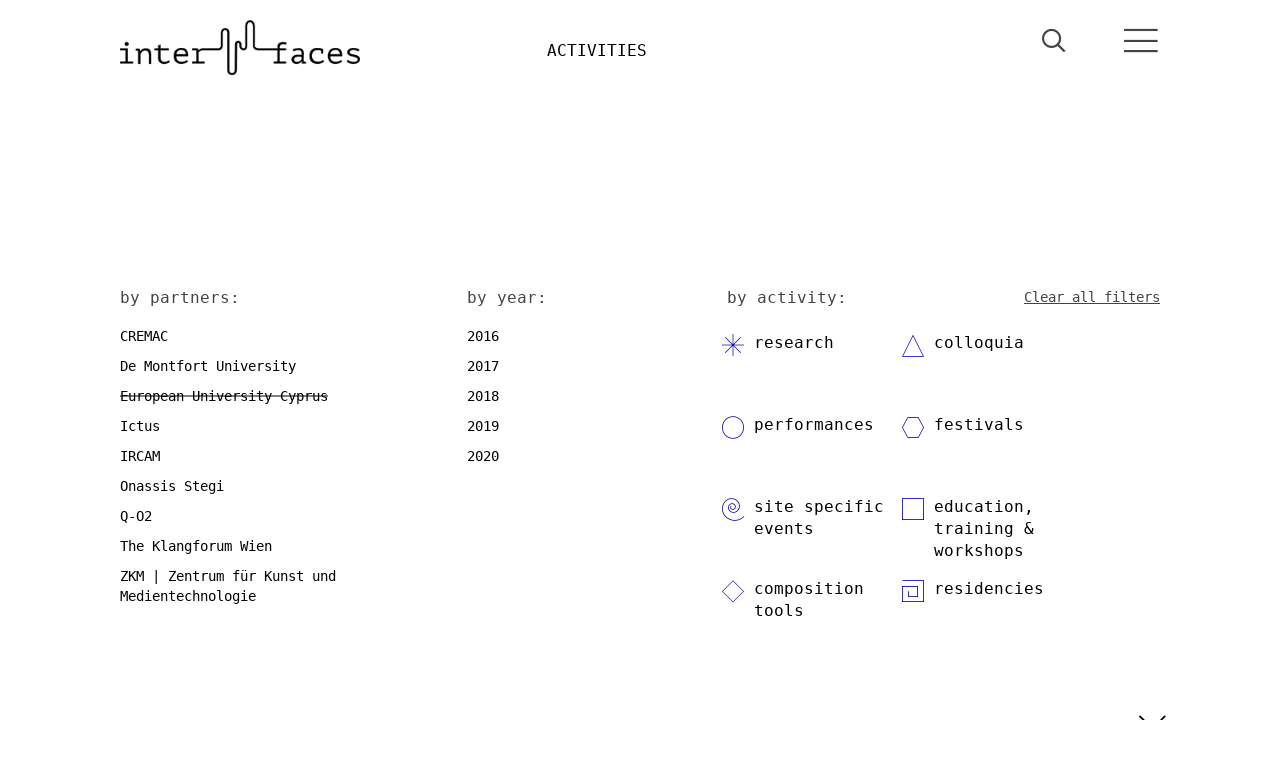

--- FILE ---
content_type: text/html; charset=UTF-8
request_url: http://interfacesnetwork.eu/activities.php?p=15&m=25
body_size: 5338
content:
<!DOCTYPE html>
<html>
<head prefix="og: http://ogp.me/ns#">
    <meta charset="utf-8">
<meta name="viewport" content="width=device-width, initial-scale=1">


    <link href="css/bootstrap.min.css" rel="stylesheet">
		
    <link href="css/mdb.min.css" rel="stylesheet">
	
  <script src='js/jquery-2.2.2.min.js'></script>
<script src='js/bootstrap-3.3.6.min.js'></script>

	
	<link href="css/main2.css" rel="stylesheet">
	<link href="css/template.css" rel="stylesheet">
    
    <meta http-equiv="X-UA-Compatible" content="IE=edge,chrome=1">
    <link rel="apple-touch-icon" sizes="57x57" href="img/icons/fav/apple-icon-57x57.png">
    <link rel="apple-touch-icon" sizes="60x60" href="img/icons/fav/apple-icon-60x60.png">
    <link rel="apple-touch-icon" sizes="72x72" href="img/icons/fav/apple-icon-72x72.png">
    <link rel="apple-touch-icon" sizes="76x76" href="img/icons/fav/apple-icon-76x76.png">
    <link rel="apple-touch-icon" sizes="114x114" href="img/icons/fav/apple-icon-114x114.png">
    <link rel="apple-touch-icon" sizes="120x120" href="img/icons/fav/apple-icon-120x120.png">
    <link rel="apple-touch-icon" sizes="144x144" href="img/icons/fav/apple-icon-144x144.png">
    <link rel="apple-touch-icon" sizes="152x152" href="img/icons/fav/apple-icon-152x152.png">
    <link rel="apple-touch-icon" sizes="180x180" href="img/icons/fav/apple-icon-180x180.png">
    <link rel="icon" type="image/png" sizes="192x192" href="img/icons/fav/android-icon-192x192.png">
    <link rel="icon" type="image/png" sizes="32x32" href="img/icons/fav/favicon-32x32.png">
    <link rel="icon" type="image/png" sizes="96x96" href="img/icons/fav/favicon-96x96.png">
    <link rel="icon" type="image/png" sizes="16x16" href="img/icons/fav/favicon-16x16.png">
    <meta name="msapplication-TileImage" content="img/icons/fav/ms-icon-144x144.png">
	
	<script src="js/search.js"></script>
	

<script>
$(document).ready(function(){
			
    		$('#search-icon-lg').click(function(){
    			$('#intro-searchbox input').animate({width:'100%'}, "fast");
    			$('#intro-searchbox input').focus();
    		});

    		$('#search-icon-sm').click(function(){
    			$('#intro-searchbox-sm input').animate({width:'100%'}, "fast");
    			$('#intro-searchbox-sm input').focus();
    		});


		})
</script>
    <title>Interfaces</title>
	   	<meta name="description" content="Interfaces is an international, interdisciplinary project focusing on bringing new music to an extensive range of new audiences. It involves a partnership of organisations from a wide range of European countries having a broad spectrum of experience in fields such as performing, multi-media exhibitions, new media, acoustic and electroacoustic research and education.">
      
        <!-- for Facebook -->     
        <meta property="fb:app_id" content=""> 
        <meta property="og:title" content="Interfaces">
        <meta property="og:type" content="article">
        <meta property="og:image" content="http://www.interfacesnetwork.eu/img/fb_image.png">
        <meta property="og:url" content="http://www.interfacesnetwork.eu/interfacesf">
        <meta property="og:description" content="Interfaces is an international, interdisciplinary project focusing on bringing new music to an extensive range of new audiences. It involves a partnership of organisations from a wide range of European countries having a broad spectrum of experience in fields such as performing, multi-media exhibitions, new media, acoustic and electroacoustic research and education. ">
        
        <meta name="viewport" content="width=device-width, initial-scale=1.0, maximum-scale=1.0, user-scalable=no">
        <meta name="apple-mobile-web-app-capable" content="yes">
        <meta name="apple-mobile-web-app-status-bar-style" content="black">
		
		    <script>
    $( document ).ready(function() {
     //  $('mmenu').hide();
	 			
			$("#f2016").collapse("hide");			
			
						
			$("#f2017").collapse("hide");			
			
						
			$("#f2018").collapse("hide");			
			
						
			$("#f2019").collapse("hide");			
			
						
			$("#f2020").collapse("hide");			
			
				   
    });
	
	//hide all years and toggle cy
	function toggleYearFilters(cy)
	{
		years_array=[2016,2017,2018,2019,2020];
		
		ny = 5;
		
		for (i=0;i<ny;i++)
			if (cy == years_array[i]) $("#f" + years_array[i]).collapse("toggle"); 
				else $("#f" + years_array[i]).collapse("hide");
			
	}
	
	
	
	</script>
		

</head>
<body>

		<!-- Google Analytics -->
<script>
(function(i,s,o,g,r,a,m){i['GoogleAnalyticsObject']=r;i[r]=i[r]||function(){
(i[r].q=i[r].q||[]).push(arguments)},i[r].l=1*new Date();a=s.createElement(o),
m=s.getElementsByTagName(o)[0];a.async=1;a.src=g;m.parentNode.insertBefore(a,m)
})(window,document,'script','//www.google-analytics.com/analytics.js','ga');

ga('create', 'UA-92365114-1', 'auto');  
ga('send', 'pageview');

</script>
<!-- End Google Analytics -->		<!-- Modal -->
<div class="modal fade" id="menuModal" tabindex="-1" role="dialog" data-backdrop="true" style="animation-duration: 4s;right:-17px;">
  <div class="modal-dialog" role="document">
    <div class="modal-content">
      <div class="modal-header" style="border-bottom:0;">
	  

    <a href="index.php" class="logo-link grid-col-5">
	<img src="img/logo-white.svg" alt="Interfaces" style="width:240px;margin-left:0;margin-top:-17px;" />
</a>

	  
<a data-toggle="modal" data-target="#menuModal" style="float:right;font-weight:bold;font-size:2em;color:#fff;padding-top:30px;"><div class="icon icon-x-button" id="menuX" onClick = '$("#menuX").addClass("animated rotateOut");' style="width: 40px; height: 40px; float: right; color: #fff;padding-right: 10px;"></div></a>
      </div>
      <div class="modal-body">
	  <div class="row">
       <div class="col-md-3">
                <div class="mitem"><a class="" href="article.php?pid=1-the-project">ABOUT</a></div>
                <div class="mitem"><a class="" href="article.php?pid=1-the-project">the project</a></div>
                <div class="mitem"><a class="" href="article.php?pid=2-objectives">objectives</a></div>
                <div class="mitem"><a class="" href="article.php?pid=3-the-network">the network</a></div>
                <div class="mitem"><a class="" href="article.php?pid=4-collaborations">affiliate partners</a></div>
            </div>
           <div class="col-md-3">
                <div class="mitem"><a class="" href="activities.php">ACTIVITIES</a></div>
                <div class="mitem"><a class="" href="activities.php?cid=26-research">research</a></div>
                <div class="mitem"><a class="" href="activities.php?cid=27-colloquia">colloquia</a></div>
                <div class="mitem"><a class="" href="activities.php?cid=28-performances">performances</a></div>
                <div class="mitem"><a class="" href="activities.php?cid=30-site-specific-events">site specific events</a></div>
                <div class="mitem"><a class="" href="activities.php?cid=29-festivals">festivals</a></div>
                <div class="mitem"><a class="" href="activities.php?cid=31-education-training-workshops">education, training &amp; workshops</a></div>
                <div class="mitem"><a class="" href="activities.php?cid=32-composition-tools">composition tools</a></div>
                <div class="mitem"><a class="" href="activities.php?cid=33-residencies">residencies</a></div>
            </div>
            <div class="col-md-3">
                <div class="mitem"><a class="" href="media.php">MEDIA / GALLERIES</a></div>
                <div class="mitem"><a class="" href="media.php?type=1">photo</a></div>
                <div class="mitem"><a class="" href="media.php?type=2">video</a></div>
                <div class="mitem"><a class="" href="media.php?type=4">sound</a></div>
                <div class="mitem"><a class="" href="media.php?type=3">read</a></div>
                
            </div>
           <div class="col-md-3">
                <div class="mitem"><a class="" href="news.php">NEWS</a></div>
				<div class="mitem"><a class="" href="article.php?pid=188-contact">CONTACT</a></div>
				<div class="mitem"><a class="" href="artists.php">ARTISTS</a></div>
            </div>
      </div>
	  </div>
    </div>
  </div>
</div>
<header class="header-layer base"><div class="layer-content"><div class="menu-block-view"><div class="inner-wrap" style="background-color: #fff; position: relative;">
    <a href="index.php" class="logo-link grid-col-3">
	<img src="img/logo.png" id="limg" alt="Interfaces" />
</a>
    <div class="header-title grid-col-5 hidden-xs" style="text-align:center; opacity: 1;"><a href="activities.php"><span class="category">ACTIVITIES</span></a>
    
		</div>
	
<a data-toggle="modal" data-target="#menuModal" class="grid-col-1 sm-grid-col-2" style="float:right;font-weight:bold;font-size:3em;padding-top:20px;"><div class="icon icon-menu" onClick = '$("#menuX").removeClass("animated rotateOut");' style="width: 40px; height: 40px; float: right;animation-duration: 2s;"></div></a>
	
<a class="grid-col-1" style="float:right;font-weight:bold;font-size:3em;padding-top:20px;"><div id="search-icon-sm" class="icon icon-search" onClick = '$("#menuX").removeClass("animated rotateOut");' style="width: 40px; height: 40px; float: right;animation-duration: 2s;"></div></a>

<form id="intro-searchbox-sm" class="xs-grid-col-10 sm-grid-col-3 md-grid-col-2"  method="post" action="search.php" >
	<input type="text" name="search" >
	<input class="btn" type="submit" style="display: none!important">
</form>

<div class="header-title xs-grid-col-12 " style="text-align:center; opacity: 1;"><a href="activities.php"><span class="category">ACTIVITIES</span></a>
    
		</div>







</div>
<div class="header-region"><div class="filters clearfix visible"><div class="filter-box">
    filters
</div>
<div class="partner_container sm-grid-col-12 grid-col-4">
    <div class="title">by partners:</div>
    <div class="no-list list">
        <div class="filter">
            <span><a id="p13" class="name " href="activities.php?p=13&m=25">CREMAC</a></span>
        </div>
        <div class="filter">
            <span><a id="p14" class="name " href="activities.php?p=14&m=25">De Montfort University</a></span>
        </div>
        <div class="filter">
            <span><a id="p15" class="name active" href="activities.php?m=25">European University Cyprus</a></span>
        </div>
        <div class="filter">
            <span><a id="p16" class="name " href="activities.php?p=16&m=25">Ictus</a></span>
        </div>
        <div class="filter">
            <span><a id="p17" class="name " href="activities.php?p=17&m=25">IRCAM</a></span>
        </div>
        <div class="filter">
            <span><a id="p18" class="name " href="activities.php?p=18&m=25">Onassis Stegi</a></span>
        </div>
        <div class="filter">
            <span><a id="p19" class="name " href="activities.php?p=19&m=25">Q-O2</a></span>
        </div>
        <div class="filter">
            <span><a id="p20" class="name " href="activities.php?p=20&m=25">The Klangforum Wien</a></span>
        </div>
        <div class="filter">
            <span><a id="p21"class="name " href="activities.php?p=21&m=25">ZKM | Zentrum für Kunst und Medientechnologie</a></span>
        </div>
    </div>
</div>
<div class="years_container sm-grid-col-12 grid-col-3">
    <div class="title">by year:</div>
    <div class="no-list list">
	
		
        <div class="filter">
            <span id="y23" class="name" onClick='javascript: toggleYearFilters(2016);'><a href="activities.php?p=15&y=23&m=25">2016</a></span>
			
			<ul id="f2016" class="collapse fyearlist">
			<li><a id="m26" class="name" href="activities.php?p=15&m=26">January</a></li><li><a id="m30" class="name" href="activities.php?p=15&m=30">February</a></li><li><a id="m31" class="name" href="activities.php?p=15&m=31">March</a></li><li><a id="m32" class="name" href="activities.php?p=15&m=32">April</a></li><li><a id="m45" class="name" href="activities.php?p=15&m=45">May</a></li><li><a id="m46" class="name" href="activities.php?p=15&m=46">June</a></li><li><a id="m47" class="name" href="activities.php?p=15&m=47">July</a></li><li><a id="m48" class="name" href="activities.php?p=15&m=48">August</a></li><li><a id="m49" class="name" href="activities.php?p=15&m=49">September</a></li><li><a id="m50" class="name" href="activities.php?p=15&m=50">October</a></li><li><a id="m51" class="name" href="activities.php?p=15&m=51">November</a></li><li><a id="m52" class="name" href="activities.php?p=15&m=52">December</a></li>			
			</ul>
			
        </div>
			
        <div class="filter">
            <span id="y24" class="name" onClick='javascript: toggleYearFilters(2017);'><a href="activities.php?p=15&y=24&m=25">2017</a></span>
			
			<ul id="f2017" class="collapse fyearlist">
			<li><a id="m25" class="name active" href="activities.php?p=15">January</a></li><li><a id="m27" class="name" href="activities.php?p=15&m=27">March</a></li><li><a id="m28" class="name" href="activities.php?p=15&m=28">April</a></li><li><a id="m29" class="name" href="activities.php?p=15&m=29">February</a></li><li><a id="m37" class="name" href="activities.php?p=15&m=37">May</a></li><li><a id="m38" class="name" href="activities.php?p=15&m=38">June</a></li><li><a id="m39" class="name" href="activities.php?p=15&m=39">July</a></li><li><a id="m40" class="name" href="activities.php?p=15&m=40">August</a></li><li><a id="m41" class="name" href="activities.php?p=15&m=41">September</a></li><li><a id="m42" class="name" href="activities.php?p=15&m=42">October</a></li><li><a id="m43" class="name" href="activities.php?p=15&m=43">November</a></li><li><a id="m44" class="name" href="activities.php?p=15&m=44">December</a></li>			
			</ul>
			
        </div>
			
        <div class="filter">
            <span id="y56" class="name" onClick='javascript: toggleYearFilters(2018);'><a href="activities.php?p=15&y=56&m=25">2018</a></span>
			
			<ul id="f2018" class="collapse fyearlist">
			<li><a id="m57" class="name" href="activities.php?p=15&m=57">January</a></li><li><a id="m58" class="name" href="activities.php?p=15&m=58">February</a></li><li><a id="m59" class="name" href="activities.php?p=15&m=59">March</a></li><li><a id="m60" class="name" href="activities.php?p=15&m=60">April</a></li><li><a id="m61" class="name" href="activities.php?p=15&m=61">May</a></li><li><a id="m62" class="name" href="activities.php?p=15&m=62">June</a></li><li><a id="m63" class="name" href="activities.php?p=15&m=63">July</a></li><li><a id="m64" class="name" href="activities.php?p=15&m=64">August</a></li><li><a id="m65" class="name" href="activities.php?p=15&m=65">September</a></li><li><a id="m66" class="name" href="activities.php?p=15&m=66">October</a></li><li><a id="m67" class="name" href="activities.php?p=15&m=67">November</a></li><li><a id="m68" class="name" href="activities.php?p=15&m=68">December</a></li>			
			</ul>
			
        </div>
			
        <div class="filter">
            <span id="y69" class="name" onClick='javascript: toggleYearFilters(2019);'><a href="activities.php?p=15&y=69&m=25">2019</a></span>
			
			<ul id="f2019" class="collapse fyearlist">
			<li><a id="m70" class="name" href="activities.php?p=15&m=70">January</a></li><li><a id="m71" class="name" href="activities.php?p=15&m=71">February</a></li><li><a id="m72" class="name" href="activities.php?p=15&m=72">March</a></li><li><a id="m73" class="name" href="activities.php?p=15&m=73">April</a></li><li><a id="m74" class="name" href="activities.php?p=15&m=74">May</a></li><li><a id="m75" class="name" href="activities.php?p=15&m=75">June</a></li><li><a id="m76" class="name" href="activities.php?p=15&m=76">July</a></li><li><a id="m77" class="name" href="activities.php?p=15&m=77">August</a></li><li><a id="m78" class="name" href="activities.php?p=15&m=78">September</a></li><li><a id="m79" class="name" href="activities.php?p=15&m=79">October</a></li><li><a id="m80" class="name" href="activities.php?p=15&m=80">November</a></li><li><a id="m81" class="name" href="activities.php?p=15&m=81">December</a></li>			
			</ul>
			
        </div>
			
        <div class="filter">
            <span id="y90" class="name" onClick='javascript: toggleYearFilters(2020);'><a href="activities.php?p=15&y=90&m=25">2020</a></span>
			
			<ul id="f2020" class="collapse fyearlist">
			<li><a id="m91" class="name" href="activities.php?p=15&m=91">January</a></li><li><a id="m92" class="name" href="activities.php?p=15&m=92">February</a></li><li><a id="m93" class="name" href="activities.php?p=15&m=93">March</a></li><li><a id="m94" class="name" href="activities.php?p=15&m=94">April</a></li><li><a id="m95" class="name" href="activities.php?p=15&m=95">May</a></li><li><a id="m96" class="name" href="activities.php?p=15&m=96">June</a></li><li><a id="m97" class="name" href="activities.php?p=15&m=97">July</a></li><li><a id="m98" class="name" href="activities.php?p=15&m=98">August</a></li><li><a id="m99" class="name" href="activities.php?p=15&m=99">September</a></li><li><a id="m100" class="name" href="activities.php?p=15&m=100">October</a></li><li><a id="m101" class="name" href="activities.php?p=15&m=101">November</a></li><li><a id="m102" class="name" href="activities.php?p=15&m=102">December</a></li>			
			</ul>
			
        </div>
		 
    </div>
</div>
<div class="activity_container sm-grid-col-12 grid-col-5">
    <div class="title">by activity:<div style="float:right;text-decoration:underline;font-size:14px;"><a href="activities.php">Clear all filters</a></div></div>
    <div class="no-list list">
        <div class="filter list sm-grid-col-12 grid-col-5">
            <span class="name icon icon-research"><a id="c26" class="" href="activities.php?p=15&m=25&cid=26-research">research</a></span>
        </div>
        <div class="filter list sm-grid-col-12 grid-col-5">
            <span class="name icon icon-colloquia"><a id="c27" class="" href="activities.php?p=15&m=25&cid=27-colloquia">colloquia</a></span>
        </div>
        <div class="filter list sm-grid-col-12 grid-col-5">
            <span class="name icon icon-performances"><a id="c28" class="" href="activities.php?p=15&m=25&cid=28-performances">performances</a></span>
        </div>
        <div class="filter list sm-grid-col-12 grid-col-5">
            <span class="name icon icon-festivals"><a id="c29" class="" href="activities.php?p=15&m=25&cid=29-festivals">festivals</a></span>
        </div>
        <div class="filter list sm-grid-col-12 grid-col-5">
            <span class="name icon icon-site-specific-events"><a id="c30" class="" href="activities.php?p=15&m=25&cid=30-site-specific-events">site specific events</a></span>
        </div>
        <div class="filter list sm-grid-col-12 grid-col-5">
            <span class="name icon icon-education-training-workshops"><a id="c31" class="" href="activities.php?p=15&m=25&cid=31-education-training-workshops">education, training  &amp; workshops</a></span>
        </div>
        <div class="filter list sm-grid-col-12 grid-col-5">
            <span class="name icon icon-composition-tools"><a id="c32" class="" href="activities.php?p=15&m=25&cid=32-composition-tools">composition tools</a></span>
        </div>
        <div class="filter list sm-grid-col-12 grid-col-5">
            <span class="name icon icon-residencies"><a id="c33" class="" href="activities.php?p=15&m=25&cid=33-residencies">residencies</a></span>
        </div>
    </div>
</div>

</div></div>



    </div>
</div>

</header>

<section class="main-layer base">

<div class="layer-content">
<div class="activities-view">
<div class="inner-wrap">


<div class="itemlist-region"><div class="itemlist-view visible">

<div class="controls-wrap grid-col-6">
    <div class="by-date clearfix">
<a href="activities.php?rev=1&p=15&m=25">
		<div class="name">reverse order</div>
        <div class="arrow older">
		
            <svg id="Layer_1" data-name="Layer 1" xmlns="http://www.w3.org/2000/svg" width="0.57cm" height="1.04cm" viewBox="0 0 16.12 29.41"><defs><style>.cls-1{fill:none;stroke:#fff;stroke-miterlimit:10;stroke-width:2px;}</style></defs><title>Untitled-2</title><polyline class="cls-1" points="15.41 28.71 1.41 14.71 15.41 0.71"/></svg>
        </div>
</a>
		</div>
</div>


<div class="item-wrap clearfix">
<div class="item-view sm-grid-col-12 md-grid-col-4 lg-grid-col-3 activity visible"><a href="post.php?pid=87-urban-music-boxes-troubadours"><div class="inner-wrap inner-wrap-article"><div class="box-wrap"><div class="cat_icon icon icon-site-specific-events"></div>
            <span class="cat_name" style="display: none;"><strong>site specific events</strong></span><span class="name">urban music boxes &amp; troubadours</span><span class="date">2017-2018-2019</span></div></div></a></div></div>
</div>
</div>

</div></div></div></section>


    <div class="footer-region"><div class="footer-block-view visible"><div class="inner-wrap data-bypass clearfix">
    <div class="logo-grid sm-grid-col-6 md-grid-col-6 lg-grid-col-6 right-border">
        <div class="row xs-grid-col-10 sm-grid-col-6 md-grid-col-6 lg-grid-col-4">
            <a href="https://www.onassis.org" target="_blank">
                <img class="svg_onassis svg " src="img/icons/svg/vendors/STEGIblack.png" style="width:125px;" alt="Partner logo">
            </a>
        </div>  
        <div class="row xs-grid-col-10 sm-grid-col-6 md-grid-col-6 lg-grid-col-4">
            <a href="https://www.ictus.be/" target="_blank">
                <img class="svg_ictus svg " src="img/icons/svg/vendors/svg_ictus.svg">
            </a>
        </div>  
        <div class="row xs-grid-col-10 sm-grid-col-6 md-grid-col-6 lg-grid-col-4">
            <a href="http://www.q-o2.be/en/" target="_blank">
                <img class="svg_q0 svg " src="img/icons/svg/vendors/svg_q0.svg">
            </a>
        </div>  
        <div class="row xs-grid-col-10 sm-grid-col-6 md-grid-col-6 lg-grid-col-4">
            <a href="http://www.dmu.ac.uk/research/research-faculties-and-institutes/technology/mtirc/mtirc.aspx" target="_blank">
                <img class="svg_demont svg " src="img/icons/svg/vendors/svg_demont.svg">
            </a>
        </div>  
        <div class="row xs-grid-col-10 sm-grid-col-6 md-grid-col-6 lg-grid-col-4">
            <a href="http://www.klangforum.at/home-en.html" target="_blank">
                <img class="svg_klangf svg " src="img/icons/svg/vendors/svg_klangf.svg">
            </a>
        </div>  
        <div class="row xs-grid-col-10 sm-grid-col-6 md-grid-col-6 lg-grid-col-4">
            <a href="http://www.spectralmusic.org/INTERFACES/HOME.html" target="_blank">
                <img class="svg_cremac svg " src="img/icons/svg/vendors/svg_cremac.svg">
            </a>
        </div>  
        <div class="row xs-grid-col-10 sm-grid-col-6 md-grid-col-6 lg-grid-col-4">
            <a href="http://www.euc.ac.cy/en/schools--departments/school-of-arts--education-sciences" target="_blank">
                <img class="svg_uni svg " src="img/icons/svg/vendors/svg_uni.svg">
            </a>
        </div>  
        <div class="row xs-grid-col-10 sm-grid-col-6 md-grid-col-6 lg-grid-col-4">
            <a href="http://www.ircam.fr/?&amp;L=1" target="_blank">
                <img class="svg_irc svg " src="img/icons/svg/vendors/svg_irc.svg">
            </a>
        </div>  
        <div class="row xs-grid-col-10 sm-grid-col-6 md-grid-col-6 lg-grid-col-4">
            <a href="http://zkm.de/en/zkm" target="_blank">
                <img class="svg_karl svg " src="img/icons/svg/vendors/svg_karl.svg">
            </a>
        </div>  
    </div>
    <div class="logo-grid sm-grid-col-6 md-grid-col-6 lg-grid-col-6 right">
        <div class="row sm-grid-col-12 md-grid-col-12 grid-col-6">
            <img class="svg_eu svg " src="img/icons/svg/vendors/svg_eu.svg">
        </div>  
        <div class="row sm-grid-col-12 md-grid-col-12 grid-col-6">
            <div class="label1">
                <span>contact:</span>&nbsp;<a href="mailto:info@interfacesnetwork.eu" style="color:#888;font-size:80%;">info@interfacesnetwork.eu</a>
				
            </div>
            
			<div class="label1" style="width:100%;">
                <span>newsletter</span>
                <form id="newsletter" method="POST" action="/activities.php">
                    <input type="text" placeholder="your email here" name="txtnEmail">
                    <button type="submit" name="submitNewsletter">go</button>
                </form>
            </div>
			
            <div class="label1" style="width:100%;"> 
                <span>follow us:</span>

            <div class="social-container">
                <a href="https://www.facebook.com/InterfacesNetwork/" target="_blank"><div class="icon icon-fb  grid-col-2"></div></a>
                <a href="https://www.instagram.com/interfaces_network/" target="_blank"><div class="icon icon-instagramm  grid-col-2"></div></a>          
                <a href="https://www.youtube.com/channel/UCz3v_NAf3eVqL_lpmaxGM1Q" target="_blank"><div class="icon icon-youtube  grid-col-2"></div></a>
				<a href="https://twitter.com/Interfaces_EU" target="_blank"><div class="icon icon-twitter  grid-col-2"><img src="img/icons/twitter.png" alt="Twitter" width=28>
            </div></a>
				<a href="https://soundcloud.com/interfaces-network" target="_blank"><div class="icon icon-soundcloud  grid-col-2"><img src="img/icons/soundcloud.png" alt="Soundcloud" width=30>
            </div></a>
            </div>  
			            </div>
        </div>  
        
    </div>
</div></div></div>


       </body>
</html>

--- FILE ---
content_type: text/css
request_url: http://interfacesnetwork.eu/css/main2.css
body_size: 29892
content:
@charset "UTF-8";
@-webkit-keyframes check {
    0% {
        height: 0;
        width: 0
    }
    25% {
        height: 0;
        width: 1em
    }
    50% {
        height: 2em;
        width: 1em
    }
}

@-moz-keyframes check {
    0% {
        height: 0;
        width: 0
    }
    25% {
        height: 0;
        width: 1em
    }
    50% {
        height: 2em;
        width: 1em
    }
}

@-ms-keyframes check {
    0% {
        height: 0;
        width: 0
    }
    25% {
        height: 0;
        width: 1em
    }
    50% {
        height: 2em;
        width: 1em
    }
}

@keyframes check {
    0% {
        height: 0;
        width: 0
    }
    25% {
        height: 0;
        width: 1em
    }
    50% {
        height: 2em;
        width: 1em
    }
}


p {
    margin: 0 0 1em 0;
    min-height: 4px
}

p:last-child {
    margin-bottom: 0
}

p.lead {
    margin: 0 0 1em 0
}

p.lead:last-child {
    margin-bottom: 0
}

b,
strong {
    font-weight: bold
}


/*! normalize.css v3.0.2 | MIT License | git.io/normalize */

html {
    font-family: sans-serif;
    -ms-text-size-adjust: 100%;
    -webkit-text-size-adjust: 100%
}

body {
    margin: 0
}

article,
aside,
details,
figcaption,
figure,
footer,
header,
hgroup,
main,
menu,
nav,
section,
summary {
    display: block
}

audio,
canvas,
progress,
video {
    display: inline-block;
    vertical-align: baseline
}

audio:not([controls]) {
    display: none;
    height: 0
}

[hidden],
template {
    display: none
}

a {
    background-color: transparent
}

a:active,
a:hover {
    outline: 0
}

abbr[title] {
    border-bottom: 1px dotted
}

b,
strong {
    font-weight: bold
}

dfn {
    font-style: italic
}

h1 {
    font-size: 2em;
    margin: 0.67em 0
}

mark {
    background: #ff0;
    color: #000
}

small {
    font-size: 80%
}

sub,
sup {
    font-size: 75%;
    line-height: 0;
    position: relative;
    vertical-align: baseline
}

sup {
    top: -0.5em
}

sub {
    bottom: -0.25em
}

img {
    border: 0
}

svg:not(:root) {
    overflow: hidden
}

figure {
    margin: 1em 40px
}

hr {
    -moz-box-sizing: content-box;
    box-sizing: content-box;
    height: 0
}

pre {
    overflow: auto
}

code,
kbd,
pre,
samp {
    font-family: monospace, monospace;
    font-size: 1em
}

button,
input,
optgroup,
select,
textarea {
    color: inherit;
    margin: 0;
    margin: 0;
    padding: 0;
    border: 0;
    background-color: transparent;
    font-family: inherit;
    font-size: inherit;
    line-height: inherit;
    margin: 0;
    padding: 0;
    outline: none;
    -webkit-appearance: none
}

button {
    overflow: visible
}

button,
select {
    text-transform: none
}

button,
html input[type="button"],
input[type="reset"],
input[type="submit"] {
    -webkit-appearance: button;
    cursor: pointer;
    outline: none;
    background: none;
    margin: 0;
    padding: 0;
    background-image: none;
    touch-action: manipulation
}

button[disabled],
html input[disabled] {
    cursor: default
}

button::-moz-focus-inner,
input::-moz-focus-inner {
    border: 0;
    padding: 0
}

input {
    line-height: normal
}

input[type="checkbox"],
input[type="radio"] {
    box-sizing: border-box;
    padding: 0
}

input[type="number"]::-webkit-inner-spin-button,
input[type="number"]::-webkit-outer-spin-button {
    height: auto
}

input[type="search"] {
    -webkit-appearance: textfield;
    -moz-box-sizing: content-box;
    -webkit-box-sizing: content-box;
    box-sizing: content-box
}

input[type="search"]::-webkit-search-cancel-button,
input[type="search"]::-webkit-search-decoration {
    -webkit-appearance: none
}

fieldset {
    border: 1px solid #c0c0c0;
    margin: 0 2px;
    padding: 0.35em 0.625em 0.75em
}

legend {
    border: 0;
    padding: 0
}

textarea {
    overflow: auto;
    resize: none
}

optgroup {
    font-weight: bold
}

table {
    border-collapse: collapse;
    border-spacing: 0
}

td,
th {
    padding: 0
}

@-webkit-viewport {
    width: device-width
}

@-moz-viewport {
    width: device-width
}

@-ms-viewport {
    -ms-overflow-style: none !important;
    width: device-width
}

@-o-viewport {
    width: device-width
}

@viewport {
    width: device-width
}

* {
    -webkit-box-sizing: border-box;
    -moz-box-sizing: border-box;
    box-sizing: border-box;
    outline: none !important
}

*:before,
*:after {
    -webkit-box-sizing: border-box;
    -moz-box-sizing: border-box;
    box-sizing: border-box
}

html {
    height: 100.1%;
    -webkit-font-smoothing: antialiased;
    -webkit-font-smoothing: antialiased;
    -moz-osx-font-smoothing: grayscale
}

body {
    color: #444;
    background: #fff;
    font-family: "PT Mono", monospace;
    -webkit-tap-highlight-color: transparent;
    -webkit-transition: background 1s 0s cubic-bezier(0.23, 1, 0.32, 1);
    -o-transition: background 1s 0s cubic-bezier(0.23, 1, 0.32, 1);
    transition: background 1s 0s cubic-bezier(0.23, 1, 0.32, 1)
}

h2 {
    font-size: 37px;
    width: 100%;
    display: block;
    text-align: center;
    margin-top: 50px;
    margin-bottom: 50px
}

.noscroll {
    position: fixed !important;
    overflow: hidden !important;
    width: 100% !important;
    height: 100% !important
}

.preloader {
    position: absolute;
    top: 50%;
    left: 50%;
    -webkit-transform: translateX(-50%) translateY(-50%);
    -ms-transform: translateX(-50%) translateY(-50%);
    transform: translateX(-50%) translateY(-50%);
    position: fixed;
    z-index: 1000
}

.clearfix:after {
    content: " ";
    display: block;
    height: 0;
    clear: both
}

.debug {
    position: absolute;
    color: white;
    font-size: 22px;
    z-index: 10000
}

a,
.link,
a:link {
    color: inherit;
    text-decoration: none;
    font-family: "PT Mono", monospace
}

a:hover,
a:focus,
.link:hover,
.link:focus,
a:link:hover,
a:link:focus {
    text-decoration: none
}

ul {
    padding: 0
}

img {
    display: block;
    max-width: 100%;
    height: auto
}

hr {
    margin-top: 0;
    margin-bottom: 0;
    border: 0;
    border-top: 1px solid #000
}

* {
    -ms-overflow-style: none
}

table {
    width: 100%
}

table tr td {
    vertical-align: top
}

@media only screen and (max-width: 680px) {
    table,
    thead,
    tbody,
    th,
    td,
    tr {
        display: block
    }
    thead tr {
        position: absolute;
        top: -9999px;
        left: -9999px
    }
    tr {
        border: 0px solid #ccc
    }
    td {
        border: none;
        border-bottom: 0px solid #eee;
        position: relative;
        padding-left: 0%
    }
    td:before {
        position: absolute;
        top: 6px;
        left: 6px;
        width: 45%;
        padding-right: 10px;
        white-space: nowrap
    }
}

.footer-region {
    height: 335px;
    padding-left: 120px;
    padding-right: 120px;
    width: 100%;
    height: 100%;
    background: #000
}

@media only screen and (max-width: 1024px) {
    .footer-region {
        padding-left: 0px;
        padding-right: 0px
    }
}

.header-layer {
    position: relative;
    z-index: 10;
    top: 0;
    left: 0;
    height: auto;
    width: 100%
}

.footer-layer {
    position: relative;
    z-index: 11;
    bottom: 0;
    left: 0;
    height: auto;
    width: 100%
}

.main-layer {
    position: relative;
    z-index: 0;
    top: 0;
    left: 0;
    width: 100%;
    min-height: calc(100% - 120px)
}

.left-aside-layer {
    position: fixed;
    z-index: 500;
    top: 0;
    left: 0;
    width: 100%
}

.right-aside-layer {
    position: fixed;
    z-index: 700;
    top: 0;
    right: 0;
    width: 100%
}

.top-aside-layer {
    position: fixed;
    z-index: 1000;
    top: 0;
    left: 0;
    width: 100%
}

.overlay-layer {
    z-index: 400;
    top: 0px;
    left: 0px;
    width: 100%;
    position: relative
}

.center-aside-layer {
    position: fixed;
    z-index: 600;
    top: 0px;
    left: 0px;
    width: 100%
}

.modal-layer {
    position: absolute;
    z-index: 800;
    top: 0px;
    left: 0px;
    width: 100%;
    height: 100%
}

.dialog-layer {
    position: fixed;
    z-index: 2000;
    top: 0px;
    left: 0px;
    width: 100%
}

.notification-layer {
    position: fixed;
    z-index: 3000;
    top: 0px;
    left: 0px;
    width: 100%;
    height: 0
}

.btn:after {
    content: '';
    position: absolute;
    z-index: -1;
    -webkit-transition: all 0.3s;
    -moz-transition: all 0.3s;
    transition: all 0.3s
}

.btn-1e {
    overflow: hidden
}

.btn-1e.clicked {
    -webkit-transition: background 1s cubic-bezier(0.19, 1, 0.22, 1) 0.4s;
    -o-transition: background 1s cubic-bezier(0.19, 1, 0.22, 1) 0.4s;
    transition: background 1s cubic-bezier(0.19, 1, 0.22, 1) 0.4s;
    background: #fff !important;
    color: #fff !important
}

.btn-1e.clicked:after {
    height: 400% !important;
    opacity: 1 !important;
    background: #fff
}

.btn-1e:after {
    width: 100%;
    height: 0;
    top: 50%;
    left: 50%;
    background: #fff;
    opacity: 0;
    -webkit-transform: translateX(-50%) translateY(-50%) rotate(45deg);
    -moz-transform: translateX(-50%) translateY(-50%) rotate(45deg);
    -ms-transform: translateX(-50%) translateY(-50%) rotate(45deg);
    transform: translateX(-50%) translateY(-50%) rotate(45deg)
}

.btn-1e:hover,
.btn-1e:active {
    color: #000
}

.btn-1e:hover:after {
    height: 200%;
    opacity: 1
}

.btn-1e:active:after {
    height: 400%;
    opacity: 1
}

.nav-toggle {
    cursor: pointer;
    padding: 10px 40px 28px 0px;
    -webkit-transition: transform 0.5s cubic-bezier(0.7, 0, 0.3, 1) 0.1s;
    -o-transition: transform 0.5s cubic-bezier(0.7, 0, 0.3, 1) 0.1s;
    transition: transform 0.5s cubic-bezier(0.7, 0, 0.3, 1) 0.1s
}

.nav-toggle span,
.nav-toggle span:before,
.nav-toggle span:after {
    cursor: pointer;
    height: 3px;
    width: 40px;
    background: white;
    position: absolute;
    display: block;
    content: '';
    right: 0
}

.nav-toggle span:before {
    top: -14px
}

.nav-toggle span:after {
    bottom: -14px
}

.nav-toggle span,
.nav-toggle span:before,
.nav-toggle span:after {
    transition: all 500ms ease-in-out
}

.nav-toggle.active {
    transform: rotate(45deg)
}

.nav-toggle.active span {
    background-color: transparent;
    transform: rotate(-45deg)
}

.nav-toggle.active span:before,
.nav-toggle.active span:after {
    top: 0
}

.nav-toggle.active span:before {
    transform: rotate(45deg)
}

.nav-toggle.active span:after {
    transform: rotate(-45deg)
}


/*!
* animate.css -http://daneden.me/animate
* Version - 3.5.1
* Licensed under the MIT license - http://opensource.org/licenses/MIT
*
* Copyright (c) 2016 Daniel Eden
*/

.animated {
    -webkit-animation-duration: 0.5s;
    animation-duration: 0.5s;
    -webkit-animation-fill-mode: both;
    animation-fill-mode: both
}

.animated.infinite {
    -webkit-animation-iteration-count: infinite;
    animation-iteration-count: infinite
}

.animated.hinge {
    -webkit-animation-duration: 2s;
    animation-duration: 2s
}

.animated.flipOutX,
.animated.flipOutY,
.animated.bounceIn,
.animated.bounceOut {
    -webkit-animation-duration: .75s;
    animation-duration: .75s
}

@-webkit-keyframes bounce {
    from,
    20%,
    53%,
    80%,
    to {
        -webkit-animation-timing-function: cubic-bezier(0.215, 0.61, 0.355, 1);
        animation-timing-function: cubic-bezier(0.215, 0.61, 0.355, 1);
        -webkit-transform: translate3d(0, 0, 0);
        transform: translate3d(0, 0, 0)
    }
    40%,
    43% {
        -webkit-animation-timing-function: cubic-bezier(0.755, 0.05, 0.855, 0.06);
        animation-timing-function: cubic-bezier(0.755, 0.05, 0.855, 0.06);
        -webkit-transform: translate3d(0, -30px, 0);
        transform: translate3d(0, -30px, 0)
    }
    70% {
        -webkit-animation-timing-function: cubic-bezier(0.755, 0.05, 0.855, 0.06);
        animation-timing-function: cubic-bezier(0.755, 0.05, 0.855, 0.06);
        -webkit-transform: translate3d(0, -15px, 0);
        transform: translate3d(0, -15px, 0)
    }
    90% {
        -webkit-transform: translate3d(0, -4px, 0);
        transform: translate3d(0, -4px, 0)
    }
}

@keyframes bounce {
    from,
    20%,
    53%,
    80%,
    to {
        -webkit-animation-timing-function: cubic-bezier(0.215, 0.61, 0.355, 1);
        animation-timing-function: cubic-bezier(0.215, 0.61, 0.355, 1);
        -webkit-transform: translate3d(0, 0, 0);
        transform: translate3d(0, 0, 0)
    }
    40%,
    43% {
        -webkit-animation-timing-function: cubic-bezier(0.755, 0.05, 0.855, 0.06);
        animation-timing-function: cubic-bezier(0.755, 0.05, 0.855, 0.06);
        -webkit-transform: translate3d(0, -30px, 0);
        transform: translate3d(0, -30px, 0)
    }
    70% {
        -webkit-animation-timing-function: cubic-bezier(0.755, 0.05, 0.855, 0.06);
        animation-timing-function: cubic-bezier(0.755, 0.05, 0.855, 0.06);
        -webkit-transform: translate3d(0, -15px, 0);
        transform: translate3d(0, -15px, 0)
    }
    90% {
        -webkit-transform: translate3d(0, -4px, 0);
        transform: translate3d(0, -4px, 0)
    }
}

.bounce {
    -webkit-animation-name: bounce;
    animation-name: bounce;
    -webkit-transform-origin: center bottom;
    transform-origin: center bottom
}

@-webkit-keyframes flash {
    from,
    50%,
    to {
        opacity: 1
    }
    25%,
    75% {
        opacity: 0
    }
}

@keyframes flash {
    from,
    50%,
    to {
        opacity: 1
    }
    25%,
    75% {
        opacity: 0
    }
}

.flash {
    -webkit-animation-name: flash;
    animation-name: flash
}

@-webkit-keyframes pulse {
    from {
        -webkit-transform: scale3d(1, 1, 1);
        transform: scale3d(1, 1, 1)
    }
    50% {
        -webkit-transform: scale3d(1.05, 1.05, 1.05);
        transform: scale3d(1.05, 1.05, 1.05)
    }
    to {
        -webkit-transform: scale3d(1, 1, 1);
        transform: scale3d(1, 1, 1)
    }
}

@keyframes pulse {
    from {
        -webkit-transform: scale3d(1, 1, 1);
        transform: scale3d(1, 1, 1)
    }
    50% {
        -webkit-transform: scale3d(1.05, 1.05, 1.05);
        transform: scale3d(1.05, 1.05, 1.05)
    }
    to {
        -webkit-transform: scale3d(1, 1, 1);
        transform: scale3d(1, 1, 1)
    }
}

.pulse {
    -webkit-animation-name: pulse;
    animation-name: pulse
}

@-webkit-keyframes rubberBand {
    from {
        -webkit-transform: scale3d(1, 1, 1);
        transform: scale3d(1, 1, 1)
    }
    30% {
        -webkit-transform: scale3d(1.25, 0.75, 1);
        transform: scale3d(1.25, 0.75, 1)
    }
    40% {
        -webkit-transform: scale3d(0.75, 1.25, 1);
        transform: scale3d(0.75, 1.25, 1)
    }
    50% {
        -webkit-transform: scale3d(1.15, 0.85, 1);
        transform: scale3d(1.15, 0.85, 1)
    }
    65% {
        -webkit-transform: scale3d(0.95, 1.05, 1);
        transform: scale3d(0.95, 1.05, 1)
    }
    75% {
        -webkit-transform: scale3d(1.05, 0.95, 1);
        transform: scale3d(1.05, 0.95, 1)
    }
    to {
        -webkit-transform: scale3d(1, 1, 1);
        transform: scale3d(1, 1, 1)
    }
}

@keyframes rubberBand {
    from {
        -webkit-transform: scale3d(1, 1, 1);
        transform: scale3d(1, 1, 1)
    }
    30% {
        -webkit-transform: scale3d(1.25, 0.75, 1);
        transform: scale3d(1.25, 0.75, 1)
    }
    40% {
        -webkit-transform: scale3d(0.75, 1.25, 1);
        transform: scale3d(0.75, 1.25, 1)
    }
    50% {
        -webkit-transform: scale3d(1.15, 0.85, 1);
        transform: scale3d(1.15, 0.85, 1)
    }
    65% {
        -webkit-transform: scale3d(0.95, 1.05, 1);
        transform: scale3d(0.95, 1.05, 1)
    }
    75% {
        -webkit-transform: scale3d(1.05, 0.95, 1);
        transform: scale3d(1.05, 0.95, 1)
    }
    to {
        -webkit-transform: scale3d(1, 1, 1);
        transform: scale3d(1, 1, 1)
    }
}

.rubberBand {
    -webkit-animation-name: rubberBand;
    animation-name: rubberBand
}

@-webkit-keyframes shake {
    from,
    to {
        -webkit-transform: translate3d(0, 0, 0);
        transform: translate3d(0, 0, 0)
    }
    10%,
    30%,
    50%,
    70%,
    90% {
        -webkit-transform: translate3d(-10px, 0, 0);
        transform: translate3d(-10px, 0, 0)
    }
    20%,
    40%,
    60%,
    80% {
        -webkit-transform: translate3d(10px, 0, 0);
        transform: translate3d(10px, 0, 0)
    }
}

@keyframes shake {
    from,
    to {
        -webkit-transform: translate3d(0, 0, 0);
        transform: translate3d(0, 0, 0)
    }
    10%,
    30%,
    50%,
    70%,
    90% {
        -webkit-transform: translate3d(-10px, 0, 0);
        transform: translate3d(-10px, 0, 0)
    }
    20%,
    40%,
    60%,
    80% {
        -webkit-transform: translate3d(10px, 0, 0);
        transform: translate3d(10px, 0, 0)
    }
}

.shake {
    -webkit-animation-name: shake;
    animation-name: shake
}

@-webkit-keyframes headShake {
    0% {
        -webkit-transform: translateX(0);
        transform: translateX(0)
    }
    6.5% {
        -webkit-transform: translateX(-6px) rotateY(-9deg);
        transform: translateX(-6px) rotateY(-9deg)
    }
    18.5% {
        -webkit-transform: translateX(5px) rotateY(7deg);
        transform: translateX(5px) rotateY(7deg)
    }
    31.5% {
        -webkit-transform: translateX(-3px) rotateY(-5deg);
        transform: translateX(-3px) rotateY(-5deg)
    }
    43.5% {
        -webkit-transform: translateX(2px) rotateY(3deg);
        transform: translateX(2px) rotateY(3deg)
    }
    50% {
        -webkit-transform: translateX(0);
        transform: translateX(0)
    }
}

@keyframes headShake {
    0% {
        -webkit-transform: translateX(0);
        transform: translateX(0)
    }
    6.5% {
        -webkit-transform: translateX(-6px) rotateY(-9deg);
        transform: translateX(-6px) rotateY(-9deg)
    }
    18.5% {
        -webkit-transform: translateX(5px) rotateY(7deg);
        transform: translateX(5px) rotateY(7deg)
    }
    31.5% {
        -webkit-transform: translateX(-3px) rotateY(-5deg);
        transform: translateX(-3px) rotateY(-5deg)
    }
    43.5% {
        -webkit-transform: translateX(2px) rotateY(3deg);
        transform: translateX(2px) rotateY(3deg)
    }
    50% {
        -webkit-transform: translateX(0);
        transform: translateX(0)
    }
}

.headShake {
    -webkit-animation-timing-function: ease-in-out;
    animation-timing-function: ease-in-out;
    -webkit-animation-name: headShake;
    animation-name: headShake
}

@-webkit-keyframes swing {
    20% {
        -webkit-transform: rotate3d(0, 0, 1, 15deg);
        transform: rotate3d(0, 0, 1, 15deg)
    }
    40% {
        -webkit-transform: rotate3d(0, 0, 1, -10deg);
        transform: rotate3d(0, 0, 1, -10deg)
    }
    60% {
        -webkit-transform: rotate3d(0, 0, 1, 5deg);
        transform: rotate3d(0, 0, 1, 5deg)
    }
    80% {
        -webkit-transform: rotate3d(0, 0, 1, -5deg);
        transform: rotate3d(0, 0, 1, -5deg)
    }
    to {
        -webkit-transform: rotate3d(0, 0, 1, 0deg);
        transform: rotate3d(0, 0, 1, 0deg)
    }
}

@keyframes swing {
    20% {
        -webkit-transform: rotate3d(0, 0, 1, 15deg);
        transform: rotate3d(0, 0, 1, 15deg)
    }
    40% {
        -webkit-transform: rotate3d(0, 0, 1, -10deg);
        transform: rotate3d(0, 0, 1, -10deg)
    }
    60% {
        -webkit-transform: rotate3d(0, 0, 1, 5deg);
        transform: rotate3d(0, 0, 1, 5deg)
    }
    80% {
        -webkit-transform: rotate3d(0, 0, 1, -5deg);
        transform: rotate3d(0, 0, 1, -5deg)
    }
    to {
        -webkit-transform: rotate3d(0, 0, 1, 0deg);
        transform: rotate3d(0, 0, 1, 0deg)
    }
}

.swing {
    -webkit-transform-origin: top center;
    transform-origin: top center;
    -webkit-animation-name: swing;
    animation-name: swing
}

@-webkit-keyframes tada {
    from {
        -webkit-transform: scale3d(1, 1, 1);
        transform: scale3d(1, 1, 1)
    }
    10%,
    20% {
        -webkit-transform: scale3d(0.9, 0.9, 0.9) rotate3d(0, 0, 1, -3deg);
        transform: scale3d(0.9, 0.9, 0.9) rotate3d(0, 0, 1, -3deg)
    }
    30%,
    50%,
    70%,
    90% {
        -webkit-transform: scale3d(1.1, 1.1, 1.1) rotate3d(0, 0, 1, 3deg);
        transform: scale3d(1.1, 1.1, 1.1) rotate3d(0, 0, 1, 3deg)
    }
    40%,
    60%,
    80% {
        -webkit-transform: scale3d(1.1, 1.1, 1.1) rotate3d(0, 0, 1, -3deg);
        transform: scale3d(1.1, 1.1, 1.1) rotate3d(0, 0, 1, -3deg)
    }
    to {
        -webkit-transform: scale3d(1, 1, 1);
        transform: scale3d(1, 1, 1)
    }
}

@keyframes tada {
    from {
        -webkit-transform: scale3d(1, 1, 1);
        transform: scale3d(1, 1, 1)
    }
    10%,
    20% {
        -webkit-transform: scale3d(0.9, 0.9, 0.9) rotate3d(0, 0, 1, -3deg);
        transform: scale3d(0.9, 0.9, 0.9) rotate3d(0, 0, 1, -3deg)
    }
    30%,
    50%,
    70%,
    90% {
        -webkit-transform: scale3d(1.1, 1.1, 1.1) rotate3d(0, 0, 1, 3deg);
        transform: scale3d(1.1, 1.1, 1.1) rotate3d(0, 0, 1, 3deg)
    }
    40%,
    60%,
    80% {
        -webkit-transform: scale3d(1.1, 1.1, 1.1) rotate3d(0, 0, 1, -3deg);
        transform: scale3d(1.1, 1.1, 1.1) rotate3d(0, 0, 1, -3deg)
    }
    to {
        -webkit-transform: scale3d(1, 1, 1);
        transform: scale3d(1, 1, 1)
    }
}

.tada {
    -webkit-animation-name: tada;
    animation-name: tada
}

@-webkit-keyframes wobble {
    from {
        -webkit-transform: none;
        transform: none
    }
    15% {
        -webkit-transform: translate3d(-25%, 0, 0) rotate3d(0, 0, 1, -5deg);
        transform: translate3d(-25%, 0, 0) rotate3d(0, 0, 1, -5deg)
    }
    30% {
        -webkit-transform: translate3d(20%, 0, 0) rotate3d(0, 0, 1, 3deg);
        transform: translate3d(20%, 0, 0) rotate3d(0, 0, 1, 3deg)
    }
    45% {
        -webkit-transform: translate3d(-15%, 0, 0) rotate3d(0, 0, 1, -3deg);
        transform: translate3d(-15%, 0, 0) rotate3d(0, 0, 1, -3deg)
    }
    60% {
        -webkit-transform: translate3d(10%, 0, 0) rotate3d(0, 0, 1, 2deg);
        transform: translate3d(10%, 0, 0) rotate3d(0, 0, 1, 2deg)
    }
    75% {
        -webkit-transform: translate3d(-5%, 0, 0) rotate3d(0, 0, 1, -1deg);
        transform: translate3d(-5%, 0, 0) rotate3d(0, 0, 1, -1deg)
    }
    to {
        -webkit-transform: none;
        transform: none
    }
}

@keyframes wobble {
    from {
        -webkit-transform: none;
        transform: none
    }
    15% {
        -webkit-transform: translate3d(-25%, 0, 0) rotate3d(0, 0, 1, -5deg);
        transform: translate3d(-25%, 0, 0) rotate3d(0, 0, 1, -5deg)
    }
    30% {
        -webkit-transform: translate3d(20%, 0, 0) rotate3d(0, 0, 1, 3deg);
        transform: translate3d(20%, 0, 0) rotate3d(0, 0, 1, 3deg)
    }
    45% {
        -webkit-transform: translate3d(-15%, 0, 0) rotate3d(0, 0, 1, -3deg);
        transform: translate3d(-15%, 0, 0) rotate3d(0, 0, 1, -3deg)
    }
    60% {
        -webkit-transform: translate3d(10%, 0, 0) rotate3d(0, 0, 1, 2deg);
        transform: translate3d(10%, 0, 0) rotate3d(0, 0, 1, 2deg)
    }
    75% {
        -webkit-transform: translate3d(-5%, 0, 0) rotate3d(0, 0, 1, -1deg);
        transform: translate3d(-5%, 0, 0) rotate3d(0, 0, 1, -1deg)
    }
    to {
        -webkit-transform: none;
        transform: none
    }
}

.wobble {
    -webkit-animation-name: wobble;
    animation-name: wobble
}

@-webkit-keyframes jello {
    from,
    11.1%,
    to {
        -webkit-transform: none;
        transform: none
    }
    22.2% {
        -webkit-transform: skewX(-12.5deg) skewY(-12.5deg);
        transform: skewX(-12.5deg) skewY(-12.5deg)
    }
    33.3% {
        -webkit-transform: skewX(6.25deg) skewY(6.25deg);
        transform: skewX(6.25deg) skewY(6.25deg)
    }
    44.4% {
        -webkit-transform: skewX(-3.125deg) skewY(-3.125deg);
        transform: skewX(-3.125deg) skewY(-3.125deg)
    }
    55.5% {
        -webkit-transform: skewX(1.5625deg) skewY(1.5625deg);
        transform: skewX(1.5625deg) skewY(1.5625deg)
    }
    66.6% {
        -webkit-transform: skewX(-0.78125deg) skewY(-0.78125deg);
        transform: skewX(-0.78125deg) skewY(-0.78125deg)
    }
    77.7% {
        -webkit-transform: skewX(0.39063deg) skewY(0.39063deg);
        transform: skewX(0.39063deg) skewY(0.39063deg)
    }
    88.8% {
        -webkit-transform: skewX(-0.19531deg) skewY(-0.19531deg);
        transform: skewX(-0.19531deg) skewY(-0.19531deg)
    }
}

@keyframes jello {
    from,
    11.1%,
    to {
        -webkit-transform: none;
        transform: none
    }
    22.2% {
        -webkit-transform: skewX(-12.5deg) skewY(-12.5deg);
        transform: skewX(-12.5deg) skewY(-12.5deg)
    }
    33.3% {
        -webkit-transform: skewX(6.25deg) skewY(6.25deg);
        transform: skewX(6.25deg) skewY(6.25deg)
    }
    44.4% {
        -webkit-transform: skewX(-3.125deg) skewY(-3.125deg);
        transform: skewX(-3.125deg) skewY(-3.125deg)
    }
    55.5% {
        -webkit-transform: skewX(1.5625deg) skewY(1.5625deg);
        transform: skewX(1.5625deg) skewY(1.5625deg)
    }
    66.6% {
        -webkit-transform: skewX(-0.78125deg) skewY(-0.78125deg);
        transform: skewX(-0.78125deg) skewY(-0.78125deg)
    }
    77.7% {
        -webkit-transform: skewX(0.39063deg) skewY(0.39063deg);
        transform: skewX(0.39063deg) skewY(0.39063deg)
    }
    88.8% {
        -webkit-transform: skewX(-0.19531deg) skewY(-0.19531deg);
        transform: skewX(-0.19531deg) skewY(-0.19531deg)
    }
}

.jello {
    -webkit-animation-name: jello;
    animation-name: jello;
    -webkit-transform-origin: center;
    transform-origin: center
}

@-webkit-keyframes bounceIn {
    from,
    20%,
    40%,
    60%,
    80%,
    to {
        -webkit-animation-timing-function: cubic-bezier(0.215, 0.61, 0.355, 1);
        animation-timing-function: cubic-bezier(0.215, 0.61, 0.355, 1)
    }
    0% {
        opacity: 0;
        -webkit-transform: scale3d(0.3, 0.3, 0.3);
        transform: scale3d(0.3, 0.3, 0.3)
    }
    20% {
        -webkit-transform: scale3d(1.1, 1.1, 1.1);
        transform: scale3d(1.1, 1.1, 1.1)
    }
    40% {
        -webkit-transform: scale3d(0.9, 0.9, 0.9);
        transform: scale3d(0.9, 0.9, 0.9)
    }
    60% {
        opacity: 1;
        -webkit-transform: scale3d(1.03, 1.03, 1.03);
        transform: scale3d(1.03, 1.03, 1.03)
    }
    80% {
        -webkit-transform: scale3d(0.97, 0.97, 0.97);
        transform: scale3d(0.97, 0.97, 0.97)
    }
    to {
        opacity: 1;
        -webkit-transform: scale3d(1, 1, 1);
        transform: scale3d(1, 1, 1)
    }
}

@keyframes bounceIn {
    from,
    20%,
    40%,
    60%,
    80%,
    to {
        -webkit-animation-timing-function: cubic-bezier(0.215, 0.61, 0.355, 1);
        animation-timing-function: cubic-bezier(0.215, 0.61, 0.355, 1)
    }
    0% {
        opacity: 0;
        -webkit-transform: scale3d(0.3, 0.3, 0.3);
        transform: scale3d(0.3, 0.3, 0.3)
    }
    20% {
        -webkit-transform: scale3d(1.1, 1.1, 1.1);
        transform: scale3d(1.1, 1.1, 1.1)
    }
    40% {
        -webkit-transform: scale3d(0.9, 0.9, 0.9);
        transform: scale3d(0.9, 0.9, 0.9)
    }
    60% {
        opacity: 1;
        -webkit-transform: scale3d(1.03, 1.03, 1.03);
        transform: scale3d(1.03, 1.03, 1.03)
    }
    80% {
        -webkit-transform: scale3d(0.97, 0.97, 0.97);
        transform: scale3d(0.97, 0.97, 0.97)
    }
    to {
        opacity: 1;
        -webkit-transform: scale3d(1, 1, 1);
        transform: scale3d(1, 1, 1)
    }
}

.bounceIn {
    -webkit-animation-name: bounceIn;
    animation-name: bounceIn
}

@-webkit-keyframes bounceInDown {
    from,
    60%,
    75%,
    90%,
    to {
        -webkit-animation-timing-function: cubic-bezier(0.215, 0.61, 0.355, 1);
        animation-timing-function: cubic-bezier(0.215, 0.61, 0.355, 1)
    }
    0% {
        opacity: 0;
        -webkit-transform: translate3d(0, -3000px, 0);
        transform: translate3d(0, -3000px, 0)
    }
    60% {
        opacity: 1;
        -webkit-transform: translate3d(0, 25px, 0);
        transform: translate3d(0, 25px, 0)
    }
    75% {
        -webkit-transform: translate3d(0, -10px, 0);
        transform: translate3d(0, -10px, 0)
    }
    90% {
        -webkit-transform: translate3d(0, 5px, 0);
        transform: translate3d(0, 5px, 0)
    }
    to {
        -webkit-transform: none;
        transform: none
    }
}

@keyframes bounceInDown {
    from,
    60%,
    75%,
    90%,
    to {
        -webkit-animation-timing-function: cubic-bezier(0.215, 0.61, 0.355, 1);
        animation-timing-function: cubic-bezier(0.215, 0.61, 0.355, 1)
    }
    0% {
        opacity: 0;
        -webkit-transform: translate3d(0, -3000px, 0);
        transform: translate3d(0, -3000px, 0)
    }
    60% {
        opacity: 1;
        -webkit-transform: translate3d(0, 25px, 0);
        transform: translate3d(0, 25px, 0)
    }
    75% {
        -webkit-transform: translate3d(0, -10px, 0);
        transform: translate3d(0, -10px, 0)
    }
    90% {
        -webkit-transform: translate3d(0, 5px, 0);
        transform: translate3d(0, 5px, 0)
    }
    to {
        -webkit-transform: none;
        transform: none
    }
}

.bounceInDown {
    -webkit-animation-name: bounceInDown;
    animation-name: bounceInDown
}

@-webkit-keyframes bounceInLeft {
    from,
    60%,
    75%,
    90%,
    to {
        -webkit-animation-timing-function: cubic-bezier(0.215, 0.61, 0.355, 1);
        animation-timing-function: cubic-bezier(0.215, 0.61, 0.355, 1)
    }
    0% {
        opacity: 0;
        -webkit-transform: translate3d(-3000px, 0, 0);
        transform: translate3d(-3000px, 0, 0)
    }
    60% {
        opacity: 1;
        -webkit-transform: translate3d(25px, 0, 0);
        transform: translate3d(25px, 0, 0)
    }
    75% {
        -webkit-transform: translate3d(-10px, 0, 0);
        transform: translate3d(-10px, 0, 0)
    }
    90% {
        -webkit-transform: translate3d(5px, 0, 0);
        transform: translate3d(5px, 0, 0)
    }
    to {
        -webkit-transform: none;
        transform: none
    }
}

@keyframes bounceInLeft {
    from,
    60%,
    75%,
    90%,
    to {
        -webkit-animation-timing-function: cubic-bezier(0.215, 0.61, 0.355, 1);
        animation-timing-function: cubic-bezier(0.215, 0.61, 0.355, 1)
    }
    0% {
        opacity: 0;
        -webkit-transform: translate3d(-3000px, 0, 0);
        transform: translate3d(-3000px, 0, 0)
    }
    60% {
        opacity: 1;
        -webkit-transform: translate3d(25px, 0, 0);
        transform: translate3d(25px, 0, 0)
    }
    75% {
        -webkit-transform: translate3d(-10px, 0, 0);
        transform: translate3d(-10px, 0, 0)
    }
    90% {
        -webkit-transform: translate3d(5px, 0, 0);
        transform: translate3d(5px, 0, 0)
    }
    to {
        -webkit-transform: none;
        transform: none
    }
}

.bounceInLeft {
    -webkit-animation-name: bounceInLeft;
    animation-name: bounceInLeft
}

@-webkit-keyframes bounceInRight {
    from,
    60%,
    75%,
    90%,
    to {
        -webkit-animation-timing-function: cubic-bezier(0.215, 0.61, 0.355, 1);
        animation-timing-function: cubic-bezier(0.215, 0.61, 0.355, 1)
    }
    from {
        opacity: 0;
        -webkit-transform: translate3d(3000px, 0, 0);
        transform: translate3d(3000px, 0, 0)
    }
    60% {
        opacity: 1;
        -webkit-transform: translate3d(-25px, 0, 0);
        transform: translate3d(-25px, 0, 0)
    }
    75% {
        -webkit-transform: translate3d(10px, 0, 0);
        transform: translate3d(10px, 0, 0)
    }
    90% {
        -webkit-transform: translate3d(-5px, 0, 0);
        transform: translate3d(-5px, 0, 0)
    }
    to {
        -webkit-transform: none;
        transform: none
    }
}

@keyframes bounceInRight {
    from,
    60%,
    75%,
    90%,
    to {
        -webkit-animation-timing-function: cubic-bezier(0.215, 0.61, 0.355, 1);
        animation-timing-function: cubic-bezier(0.215, 0.61, 0.355, 1)
    }
    from {
        opacity: 0;
        -webkit-transform: translate3d(3000px, 0, 0);
        transform: translate3d(3000px, 0, 0)
    }
    60% {
        opacity: 1;
        -webkit-transform: translate3d(-25px, 0, 0);
        transform: translate3d(-25px, 0, 0)
    }
    75% {
        -webkit-transform: translate3d(10px, 0, 0);
        transform: translate3d(10px, 0, 0)
    }
    90% {
        -webkit-transform: translate3d(-5px, 0, 0);
        transform: translate3d(-5px, 0, 0)
    }
    to {
        -webkit-transform: none;
        transform: none
    }
}

.bounceInRight {
    -webkit-animation-name: bounceInRight;
    animation-name: bounceInRight
}

@-webkit-keyframes bounceInUp {
    from,
    60%,
    75%,
    90%,
    to {
        -webkit-animation-timing-function: cubic-bezier(0.215, 0.61, 0.355, 1);
        animation-timing-function: cubic-bezier(0.215, 0.61, 0.355, 1)
    }
    from {
        opacity: 0;
        -webkit-transform: translate3d(0, 3000px, 0);
        transform: translate3d(0, 3000px, 0)
    }
    60% {
        opacity: 1;
        -webkit-transform: translate3d(0, -20px, 0);
        transform: translate3d(0, -20px, 0)
    }
    75% {
        -webkit-transform: translate3d(0, 10px, 0);
        transform: translate3d(0, 10px, 0)
    }
    90% {
        -webkit-transform: translate3d(0, -5px, 0);
        transform: translate3d(0, -5px, 0)
    }
    to {
        -webkit-transform: translate3d(0, 0, 0);
        transform: translate3d(0, 0, 0)
    }
}

@keyframes bounceInUp {
    from,
    60%,
    75%,
    90%,
    to {
        -webkit-animation-timing-function: cubic-bezier(0.215, 0.61, 0.355, 1);
        animation-timing-function: cubic-bezier(0.215, 0.61, 0.355, 1)
    }
    from {
        opacity: 0;
        -webkit-transform: translate3d(0, 3000px, 0);
        transform: translate3d(0, 3000px, 0)
    }
    60% {
        opacity: 1;
        -webkit-transform: translate3d(0, -20px, 0);
        transform: translate3d(0, -20px, 0)
    }
    75% {
        -webkit-transform: translate3d(0, 10px, 0);
        transform: translate3d(0, 10px, 0)
    }
    90% {
        -webkit-transform: translate3d(0, -5px, 0);
        transform: translate3d(0, -5px, 0)
    }
    to {
        -webkit-transform: translate3d(0, 0, 0);
        transform: translate3d(0, 0, 0)
    }
}

.bounceInUp {
    -webkit-animation-name: bounceInUp;
    animation-name: bounceInUp
}

@-webkit-keyframes bounceOut {
    20% {
        -webkit-transform: scale3d(0.9, 0.9, 0.9);
        transform: scale3d(0.9, 0.9, 0.9)
    }
    50%,
    55% {
        opacity: 1;
        -webkit-transform: scale3d(1.1, 1.1, 1.1);
        transform: scale3d(1.1, 1.1, 1.1)
    }
    to {
        opacity: 0;
        -webkit-transform: scale3d(0.3, 0.3, 0.3);
        transform: scale3d(0.3, 0.3, 0.3)
    }
}

@keyframes bounceOut {
    20% {
        -webkit-transform: scale3d(0.9, 0.9, 0.9);
        transform: scale3d(0.9, 0.9, 0.9)
    }
    50%,
    55% {
        opacity: 1;
        -webkit-transform: scale3d(1.1, 1.1, 1.1);
        transform: scale3d(1.1, 1.1, 1.1)
    }
    to {
        opacity: 0;
        -webkit-transform: scale3d(0.3, 0.3, 0.3);
        transform: scale3d(0.3, 0.3, 0.3)
    }
}

.bounceOut {
    -webkit-animation-name: bounceOut;
    animation-name: bounceOut
}

@-webkit-keyframes bounceOutDown {
    20% {
        -webkit-transform: translate3d(0, 10px, 0);
        transform: translate3d(0, 10px, 0)
    }
    40%,
    45% {
        opacity: 1;
        -webkit-transform: translate3d(0, -20px, 0);
        transform: translate3d(0, -20px, 0)
    }
    to {
        opacity: 0;
        -webkit-transform: translate3d(0, 2000px, 0);
        transform: translate3d(0, 2000px, 0)
    }
}

@keyframes bounceOutDown {
    20% {
        -webkit-transform: translate3d(0, 10px, 0);
        transform: translate3d(0, 10px, 0)
    }
    40%,
    45% {
        opacity: 1;
        -webkit-transform: translate3d(0, -20px, 0);
        transform: translate3d(0, -20px, 0)
    }
    to {
        opacity: 0;
        -webkit-transform: translate3d(0, 2000px, 0);
        transform: translate3d(0, 2000px, 0)
    }
}

.bounceOutDown {
    -webkit-animation-name: bounceOutDown;
    animation-name: bounceOutDown
}

@-webkit-keyframes bounceOutLeft {
    20% {
        opacity: 1;
        -webkit-transform: translate3d(20px, 0, 0);
        transform: translate3d(20px, 0, 0)
    }
    to {
        opacity: 0;
        -webkit-transform: translate3d(-2000px, 0, 0);
        transform: translate3d(-2000px, 0, 0)
    }
}

@keyframes bounceOutLeft {
    20% {
        opacity: 1;
        -webkit-transform: translate3d(20px, 0, 0);
        transform: translate3d(20px, 0, 0)
    }
    to {
        opacity: 0;
        -webkit-transform: translate3d(-2000px, 0, 0);
        transform: translate3d(-2000px, 0, 0)
    }
}

.bounceOutLeft {
    -webkit-animation-name: bounceOutLeft;
    animation-name: bounceOutLeft
}

@-webkit-keyframes bounceOutRight {
    20% {
        opacity: 1;
        -webkit-transform: translate3d(-20px, 0, 0);
        transform: translate3d(-20px, 0, 0)
    }
    to {
        opacity: 0;
        -webkit-transform: translate3d(2000px, 0, 0);
        transform: translate3d(2000px, 0, 0)
    }
}

@keyframes bounceOutRight {
    20% {
        opacity: 1;
        -webkit-transform: translate3d(-20px, 0, 0);
        transform: translate3d(-20px, 0, 0)
    }
    to {
        opacity: 0;
        -webkit-transform: translate3d(2000px, 0, 0);
        transform: translate3d(2000px, 0, 0)
    }
}

.bounceOutRight {
    -webkit-animation-name: bounceOutRight;
    animation-name: bounceOutRight
}

@-webkit-keyframes bounceOutUp {
    20% {
        -webkit-transform: translate3d(0, -10px, 0);
        transform: translate3d(0, -10px, 0)
    }
    40%,
    45% {
        opacity: 1;
        -webkit-transform: translate3d(0, 20px, 0);
        transform: translate3d(0, 20px, 0)
    }
    to {
        opacity: 0;
        -webkit-transform: translate3d(0, -2000px, 0);
        transform: translate3d(0, -2000px, 0)
    }
}

@keyframes bounceOutUp {
    20% {
        -webkit-transform: translate3d(0, -10px, 0);
        transform: translate3d(0, -10px, 0)
    }
    40%,
    45% {
        opacity: 1;
        -webkit-transform: translate3d(0, 20px, 0);
        transform: translate3d(0, 20px, 0)
    }
    to {
        opacity: 0;
        -webkit-transform: translate3d(0, -2000px, 0);
        transform: translate3d(0, -2000px, 0)
    }
}

.bounceOutUp {
    -webkit-animation-name: bounceOutUp;
    animation-name: bounceOutUp
}

@-webkit-keyframes fadeIn {
    from {
        opacity: 0
    }
    to {
        opacity: 1
    }
}

@keyframes fadeIn {
    from {
        opacity: 0
    }
    to {
        opacity: 1
    }
}

.fadeIn {
    -webkit-animation-name: fadeIn;
    animation-name: fadeIn
}

@-webkit-keyframes fadeInDown {
    from {
        opacity: 0;
        -webkit-transform: translate3d(0, -100%, 0);
        transform: translate3d(0, -100%, 0)
    }
    to {
        opacity: 1;
        -webkit-transform: none;
        transform: none
    }
}

@keyframes fadeInDown {
    from {
        opacity: 0;
        -webkit-transform: translate3d(0, -100%, 0);
        transform: translate3d(0, -100%, 0)
    }
    to {
        opacity: 1;
        -webkit-transform: none;
        transform: none
    }
}

.fadeInDown {
    -webkit-animation-name: fadeInDown;
    animation-name: fadeInDown
}

@-webkit-keyframes fadeInDownBig {
    from {
        opacity: 0;
        -webkit-transform: translate3d(0, -2000px, 0);
        transform: translate3d(0, -2000px, 0)
    }
    to {
        opacity: 1;
        -webkit-transform: none;
        transform: none
    }
}

@keyframes fadeInDownBig {
    from {
        opacity: 0;
        -webkit-transform: translate3d(0, -2000px, 0);
        transform: translate3d(0, -2000px, 0)
    }
    to {
        opacity: 1;
        -webkit-transform: none;
        transform: none
    }
}

.fadeInDownBig {
    -webkit-animation-name: fadeInDownBig;
    animation-name: fadeInDownBig
}

@-webkit-keyframes fadeInLeft {
    from {
        opacity: 0;
        -webkit-transform: translate3d(-100%, 0, 0);
        transform: translate3d(-100%, 0, 0)
    }
    to {
        opacity: 1;
        -webkit-transform: none;
        transform: none
    }
}

@keyframes fadeInLeft {
    from {
        opacity: 0;
        -webkit-transform: translate3d(-100%, 0, 0);
        transform: translate3d(-100%, 0, 0)
    }
    to {
        opacity: 1;
        -webkit-transform: none;
        transform: none
    }
}

.fadeInLeft {
    -webkit-animation-name: fadeInLeft;
    animation-name: fadeInLeft
}

@-webkit-keyframes fadeInLeftBig {
    from {
        opacity: 0;
        -webkit-transform: translate3d(-2000px, 0, 0);
        transform: translate3d(-2000px, 0, 0)
    }
    to {
        opacity: 1;
        -webkit-transform: none;
        transform: none
    }
}

@keyframes fadeInLeftBig {
    from {
        opacity: 0;
        -webkit-transform: translate3d(-2000px, 0, 0);
        transform: translate3d(-2000px, 0, 0)
    }
    to {
        opacity: 1;
        -webkit-transform: none;
        transform: none
    }
}

.fadeInLeftBig {
    -webkit-animation-name: fadeInLeftBig;
    animation-name: fadeInLeftBig
}

@-webkit-keyframes fadeInRight {
    from {
        opacity: 0;
        -webkit-transform: translate3d(100%, 0, 0);
        transform: translate3d(100%, 0, 0)
    }
    to {
        opacity: 1;
        -webkit-transform: none;
        transform: none
    }
}

@keyframes fadeInRight {
    from {
        opacity: 0;
        -webkit-transform: translate3d(100%, 0, 0);
        transform: translate3d(100%, 0, 0)
    }
    to {
        opacity: 1;
        -webkit-transform: none;
        transform: none
    }
}

.fadeInRight {
    -webkit-animation-name: fadeInRight;
    animation-name: fadeInRight
}

@-webkit-keyframes fadeInRightBig {
    from {
        opacity: 0;
        -webkit-transform: translate3d(2000px, 0, 0);
        transform: translate3d(2000px, 0, 0)
    }
    to {
        opacity: 1;
        -webkit-transform: none;
        transform: none
    }
}

@keyframes fadeInRightBig {
    from {
        opacity: 0;
        -webkit-transform: translate3d(2000px, 0, 0);
        transform: translate3d(2000px, 0, 0)
    }
    to {
        opacity: 1;
        -webkit-transform: none;
        transform: none
    }
}

.fadeInRightBig {
    -webkit-animation-name: fadeInRightBig;
    animation-name: fadeInRightBig
}

@-webkit-keyframes fadeInUp {
    from {
        opacity: 0;
        -webkit-transform: translate3d(0, 100%, 0);
        transform: translate3d(0, 100%, 0)
    }
    to {
        opacity: 1;
        -webkit-transform: none;
        transform: none
    }
}

@keyframes fadeInUp {
    from {
        opacity: 0;
        -webkit-transform: translate3d(0, 100%, 0);
        transform: translate3d(0, 100%, 0)
    }
    to {
        opacity: 1;
        -webkit-transform: none;
        transform: none
    }
}

.fadeInUp {
    -webkit-animation-name: fadeInUp;
    animation-name: fadeInUp
}

@-webkit-keyframes fadeInUpBig {
    from {
        opacity: 0;
        -webkit-transform: translate3d(0, 2000px, 0);
        transform: translate3d(0, 2000px, 0)
    }
    to {
        opacity: 1;
        -webkit-transform: none;
        transform: none
    }
}

@keyframes fadeInUpBig {
    from {
        opacity: 0;
        -webkit-transform: translate3d(0, 2000px, 0);
        transform: translate3d(0, 2000px, 0)
    }
    to {
        opacity: 1;
        -webkit-transform: none;
        transform: none
    }
}

.fadeInUpBig {
    -webkit-animation-name: fadeInUpBig;
    animation-name: fadeInUpBig
}

@-webkit-keyframes fadeOut {
    from {
        opacity: 1
    }
    to {
        opacity: 0
    }
}

@keyframes fadeOut {
    from {
        opacity: 1
    }
    to {
        opacity: 0
    }
}

.fadeOut {
    -webkit-animation-name: fadeOut;
    animation-name: fadeOut
}

@-webkit-keyframes fadeOutDown {
    from {
        opacity: 1
    }
    to {
        opacity: 0;
        -webkit-transform: translate3d(0, 100%, 0);
        transform: translate3d(0, 100%, 0)
    }
}

@keyframes fadeOutDown {
    from {
        opacity: 1
    }
    to {
        opacity: 0;
        -webkit-transform: translate3d(0, 100%, 0);
        transform: translate3d(0, 100%, 0)
    }
}

.fadeOutDown {
    -webkit-animation-name: fadeOutDown;
    animation-name: fadeOutDown
}

@-webkit-keyframes fadeOutDownBig {
    from {
        opacity: 1
    }
    to {
        opacity: 0;
        -webkit-transform: translate3d(0, 2000px, 0);
        transform: translate3d(0, 2000px, 0)
    }
}

@keyframes fadeOutDownBig {
    from {
        opacity: 1
    }
    to {
        opacity: 0;
        -webkit-transform: translate3d(0, 2000px, 0);
        transform: translate3d(0, 2000px, 0)
    }
}

.fadeOutDownBig {
    -webkit-animation-name: fadeOutDownBig;
    animation-name: fadeOutDownBig
}

@-webkit-keyframes fadeOutLeft {
    from {
        opacity: 1
    }
    to {
        opacity: 0;
        -webkit-transform: translate3d(-100%, 0, 0);
        transform: translate3d(-100%, 0, 0)
    }
}

@keyframes fadeOutLeft {
    from {
        opacity: 1
    }
    to {
        opacity: 0;
        -webkit-transform: translate3d(-100%, 0, 0);
        transform: translate3d(-100%, 0, 0)
    }
}

.fadeOutLeft {
    -webkit-animation-name: fadeOutLeft;
    animation-name: fadeOutLeft
}

@-webkit-keyframes fadeOutLeftBig {
    from {
        opacity: 1
    }
    to {
        opacity: 0;
        -webkit-transform: translate3d(-2000px, 0, 0);
        transform: translate3d(-2000px, 0, 0)
    }
}

@keyframes fadeOutLeftBig {
    from {
        opacity: 1
    }
    to {
        opacity: 0;
        -webkit-transform: translate3d(-2000px, 0, 0);
        transform: translate3d(-2000px, 0, 0)
    }
}

.fadeOutLeftBig {
    -webkit-animation-name: fadeOutLeftBig;
    animation-name: fadeOutLeftBig
}

@-webkit-keyframes fadeOutRight {
    from {
        opacity: 1
    }
    to {
        opacity: 0;
        -webkit-transform: translate3d(100%, 0, 0);
        transform: translate3d(100%, 0, 0)
    }
}

@keyframes fadeOutRight {
    from {
        opacity: 1
    }
    to {
        opacity: 0;
        -webkit-transform: translate3d(100%, 0, 0);
        transform: translate3d(100%, 0, 0)
    }
}

.fadeOutRight {
    -webkit-animation-name: fadeOutRight;
    animation-name: fadeOutRight
}

@-webkit-keyframes fadeOutRightBig {
    from {
        opacity: 1
    }
    to {
        opacity: 0;
        -webkit-transform: translate3d(2000px, 0, 0);
        transform: translate3d(2000px, 0, 0)
    }
}

@keyframes fadeOutRightBig {
    from {
        opacity: 1
    }
    to {
        opacity: 0;
        -webkit-transform: translate3d(2000px, 0, 0);
        transform: translate3d(2000px, 0, 0)
    }
}

.fadeOutRightBig {
    -webkit-animation-name: fadeOutRightBig;
    animation-name: fadeOutRightBig
}

@-webkit-keyframes fadeOutUp {
    from {
        opacity: 1
    }
    to {
        opacity: 0;
        -webkit-transform: translate3d(0, -100%, 0);
        transform: translate3d(0, -100%, 0)
    }
}

@keyframes fadeOutUp {
    from {
        opacity: 1
    }
    to {
        opacity: 0;
        -webkit-transform: translate3d(0, -100%, 0);
        transform: translate3d(0, -100%, 0)
    }
}

.fadeOutUp {
    -webkit-animation-name: fadeOutUp;
    animation-name: fadeOutUp
}

@-webkit-keyframes fadeOutUpBig {
    from {
        opacity: 1
    }
    to {
        opacity: 0;
        -webkit-transform: translate3d(0, -2000px, 0);
        transform: translate3d(0, -2000px, 0)
    }
}

@keyframes fadeOutUpBig {
    from {
        opacity: 1
    }
    to {
        opacity: 0;
        -webkit-transform: translate3d(0, -2000px, 0);
        transform: translate3d(0, -2000px, 0)
    }
}

.fadeOutUpBig {
    -webkit-animation-name: fadeOutUpBig;
    animation-name: fadeOutUpBig
}

@-webkit-keyframes flip {
    from {
        -webkit-transform: perspective(400px) rotate3d(0, 1, 0, -360deg);
        transform: perspective(400px) rotate3d(0, 1, 0, -360deg);
        -webkit-animation-timing-function: ease-out;
        animation-timing-function: ease-out
    }
    40% {
        -webkit-transform: perspective(400px) translate3d(0, 0, 150px) rotate3d(0, 1, 0, -190deg);
        transform: perspective(400px) translate3d(0, 0, 150px) rotate3d(0, 1, 0, -190deg);
        -webkit-animation-timing-function: ease-out;
        animation-timing-function: ease-out
    }
    50% {
        -webkit-transform: perspective(400px) translate3d(0, 0, 150px) rotate3d(0, 1, 0, -170deg);
        transform: perspective(400px) translate3d(0, 0, 150px) rotate3d(0, 1, 0, -170deg);
        -webkit-animation-timing-function: ease-in;
        animation-timing-function: ease-in
    }
    80% {
        -webkit-transform: perspective(400px) scale3d(0.95, 0.95, 0.95);
        transform: perspective(400px) scale3d(0.95, 0.95, 0.95);
        -webkit-animation-timing-function: ease-in;
        animation-timing-function: ease-in
    }
    to {
        -webkit-transform: perspective(400px);
        transform: perspective(400px);
        -webkit-animation-timing-function: ease-in;
        animation-timing-function: ease-in
    }
}

@keyframes flip {
    from {
        -webkit-transform: perspective(400px) rotate3d(0, 1, 0, -360deg);
        transform: perspective(400px) rotate3d(0, 1, 0, -360deg);
        -webkit-animation-timing-function: ease-out;
        animation-timing-function: ease-out
    }
    40% {
        -webkit-transform: perspective(400px) translate3d(0, 0, 150px) rotate3d(0, 1, 0, -190deg);
        transform: perspective(400px) translate3d(0, 0, 150px) rotate3d(0, 1, 0, -190deg);
        -webkit-animation-timing-function: ease-out;
        animation-timing-function: ease-out
    }
    50% {
        -webkit-transform: perspective(400px) translate3d(0, 0, 150px) rotate3d(0, 1, 0, -170deg);
        transform: perspective(400px) translate3d(0, 0, 150px) rotate3d(0, 1, 0, -170deg);
        -webkit-animation-timing-function: ease-in;
        animation-timing-function: ease-in
    }
    80% {
        -webkit-transform: perspective(400px) scale3d(0.95, 0.95, 0.95);
        transform: perspective(400px) scale3d(0.95, 0.95, 0.95);
        -webkit-animation-timing-function: ease-in;
        animation-timing-function: ease-in
    }
    to {
        -webkit-transform: perspective(400px);
        transform: perspective(400px);
        -webkit-animation-timing-function: ease-in;
        animation-timing-function: ease-in
    }
}

.animated.flip {
    -webkit-backface-visibility: visible;
    backface-visibility: visible;
    -webkit-animation-name: flip;
    animation-name: flip
}

@-webkit-keyframes flipInX {
    from {
        -webkit-transform: perspective(400px) rotate3d(1, 0, 0, 90deg);
        transform: perspective(400px) rotate3d(1, 0, 0, 90deg);
        -webkit-animation-timing-function: ease-in;
        animation-timing-function: ease-in;
        opacity: 0
    }
    40% {
        -webkit-transform: perspective(400px) rotate3d(1, 0, 0, -20deg);
        transform: perspective(400px) rotate3d(1, 0, 0, -20deg);
        -webkit-animation-timing-function: ease-in;
        animation-timing-function: ease-in
    }
    60% {
        -webkit-transform: perspective(400px) rotate3d(1, 0, 0, 10deg);
        transform: perspective(400px) rotate3d(1, 0, 0, 10deg);
        opacity: 1
    }
    80% {
        -webkit-transform: perspective(400px) rotate3d(1, 0, 0, -5deg);
        transform: perspective(400px) rotate3d(1, 0, 0, -5deg)
    }
    to {
        -webkit-transform: perspective(400px);
        transform: perspective(400px)
    }
}

@keyframes flipInX {
    from {
        -webkit-transform: perspective(400px) rotate3d(1, 0, 0, 90deg);
        transform: perspective(400px) rotate3d(1, 0, 0, 90deg);
        -webkit-animation-timing-function: ease-in;
        animation-timing-function: ease-in;
        opacity: 0
    }
    40% {
        -webkit-transform: perspective(400px) rotate3d(1, 0, 0, -20deg);
        transform: perspective(400px) rotate3d(1, 0, 0, -20deg);
        -webkit-animation-timing-function: ease-in;
        animation-timing-function: ease-in
    }
    60% {
        -webkit-transform: perspective(400px) rotate3d(1, 0, 0, 10deg);
        transform: perspective(400px) rotate3d(1, 0, 0, 10deg);
        opacity: 1
    }
    80% {
        -webkit-transform: perspective(400px) rotate3d(1, 0, 0, -5deg);
        transform: perspective(400px) rotate3d(1, 0, 0, -5deg)
    }
    to {
        -webkit-transform: perspective(400px);
        transform: perspective(400px)
    }
}

.flipInX {
    -webkit-backface-visibility: visible !important;
    backface-visibility: visible !important;
    -webkit-animation-name: flipInX;
    animation-name: flipInX
}

@-webkit-keyframes flipInY {
    from {
        -webkit-transform: perspective(400px) rotate3d(0, 1, 0, 90deg);
        transform: perspective(400px) rotate3d(0, 1, 0, 90deg);
        -webkit-animation-timing-function: ease-in;
        animation-timing-function: ease-in;
        opacity: 0
    }
    40% {
        -webkit-transform: perspective(400px) rotate3d(0, 1, 0, -20deg);
        transform: perspective(400px) rotate3d(0, 1, 0, -20deg);
        -webkit-animation-timing-function: ease-in;
        animation-timing-function: ease-in
    }
    60% {
        -webkit-transform: perspective(400px) rotate3d(0, 1, 0, 10deg);
        transform: perspective(400px) rotate3d(0, 1, 0, 10deg);
        opacity: 1
    }
    80% {
        -webkit-transform: perspective(400px) rotate3d(0, 1, 0, -5deg);
        transform: perspective(400px) rotate3d(0, 1, 0, -5deg)
    }
    to {
        -webkit-transform: perspective(400px);
        transform: perspective(400px)
    }
}

@keyframes flipInY {
    from {
        -webkit-transform: perspective(400px) rotate3d(0, 1, 0, 90deg);
        transform: perspective(400px) rotate3d(0, 1, 0, 90deg);
        -webkit-animation-timing-function: ease-in;
        animation-timing-function: ease-in;
        opacity: 0
    }
    40% {
        -webkit-transform: perspective(400px) rotate3d(0, 1, 0, -20deg);
        transform: perspective(400px) rotate3d(0, 1, 0, -20deg);
        -webkit-animation-timing-function: ease-in;
        animation-timing-function: ease-in
    }
    60% {
        -webkit-transform: perspective(400px) rotate3d(0, 1, 0, 10deg);
        transform: perspective(400px) rotate3d(0, 1, 0, 10deg);
        opacity: 1
    }
    80% {
        -webkit-transform: perspective(400px) rotate3d(0, 1, 0, -5deg);
        transform: perspective(400px) rotate3d(0, 1, 0, -5deg)
    }
    to {
        -webkit-transform: perspective(400px);
        transform: perspective(400px)
    }
}

.flipInY {
    -webkit-backface-visibility: visible !important;
    backface-visibility: visible !important;
    -webkit-animation-name: flipInY;
    animation-name: flipInY
}

@-webkit-keyframes flipOutX {
    from {
        -webkit-transform: perspective(400px);
        transform: perspective(400px)
    }
    30% {
        -webkit-transform: perspective(400px) rotate3d(1, 0, 0, -20deg);
        transform: perspective(400px) rotate3d(1, 0, 0, -20deg);
        opacity: 1
    }
    to {
        -webkit-transform: perspective(400px) rotate3d(1, 0, 0, 90deg);
        transform: perspective(400px) rotate3d(1, 0, 0, 90deg);
        opacity: 0
    }
}

@keyframes flipOutX {
    from {
        -webkit-transform: perspective(400px);
        transform: perspective(400px)
    }
    30% {
        -webkit-transform: perspective(400px) rotate3d(1, 0, 0, -20deg);
        transform: perspective(400px) rotate3d(1, 0, 0, -20deg);
        opacity: 1
    }
    to {
        -webkit-transform: perspective(400px) rotate3d(1, 0, 0, 90deg);
        transform: perspective(400px) rotate3d(1, 0, 0, 90deg);
        opacity: 0
    }
}

.flipOutX {
    -webkit-animation-name: flipOutX;
    animation-name: flipOutX;
    -webkit-backface-visibility: visible !important;
    backface-visibility: visible !important
}

@-webkit-keyframes flipOutY {
    from {
        -webkit-transform: perspective(400px);
        transform: perspective(400px)
    }
    30% {
        -webkit-transform: perspective(400px) rotate3d(0, 1, 0, -15deg);
        transform: perspective(400px) rotate3d(0, 1, 0, -15deg);
        opacity: 1
    }
    to {
        -webkit-transform: perspective(400px) rotate3d(0, 1, 0, 90deg);
        transform: perspective(400px) rotate3d(0, 1, 0, 90deg);
        opacity: 0
    }
}

@keyframes flipOutY {
    from {
        -webkit-transform: perspective(400px);
        transform: perspective(400px)
    }
    30% {
        -webkit-transform: perspective(400px) rotate3d(0, 1, 0, -15deg);
        transform: perspective(400px) rotate3d(0, 1, 0, -15deg);
        opacity: 1
    }
    to {
        -webkit-transform: perspective(400px) rotate3d(0, 1, 0, 90deg);
        transform: perspective(400px) rotate3d(0, 1, 0, 90deg);
        opacity: 0
    }
}

.flipOutY {
    -webkit-backface-visibility: visible !important;
    backface-visibility: visible !important;
    -webkit-animation-name: flipOutY;
    animation-name: flipOutY
}

@-webkit-keyframes lightSpeedIn {
    from {
        -webkit-transform: translate3d(100%, 0, 0) skewX(-30deg);
        transform: translate3d(100%, 0, 0) skewX(-30deg);
        opacity: 0
    }
    60% {
        -webkit-transform: skewX(20deg);
        transform: skewX(20deg);
        opacity: 1
    }
    80% {
        -webkit-transform: skewX(-5deg);
        transform: skewX(-5deg);
        opacity: 1
    }
    to {
        -webkit-transform: none;
        transform: none;
        opacity: 1
    }
}

@keyframes lightSpeedIn {
    from {
        -webkit-transform: translate3d(100%, 0, 0) skewX(-30deg);
        transform: translate3d(100%, 0, 0) skewX(-30deg);
        opacity: 0
    }
    60% {
        -webkit-transform: skewX(20deg);
        transform: skewX(20deg);
        opacity: 1
    }
    80% {
        -webkit-transform: skewX(-5deg);
        transform: skewX(-5deg);
        opacity: 1
    }
    to {
        -webkit-transform: none;
        transform: none;
        opacity: 1
    }
}

.lightSpeedIn {
    -webkit-animation-name: lightSpeedIn;
    animation-name: lightSpeedIn;
    -webkit-animation-timing-function: ease-out;
    animation-timing-function: ease-out
}

@-webkit-keyframes lightSpeedOut {
    from {
        opacity: 1
    }
    to {
        -webkit-transform: translate3d(100%, 0, 0) skewX(30deg);
        transform: translate3d(100%, 0, 0) skewX(30deg);
        opacity: 0
    }
}

@keyframes lightSpeedOut {
    from {
        opacity: 1
    }
    to {
        -webkit-transform: translate3d(100%, 0, 0) skewX(30deg);
        transform: translate3d(100%, 0, 0) skewX(30deg);
        opacity: 0
    }
}

.lightSpeedOut {
    -webkit-animation-name: lightSpeedOut;
    animation-name: lightSpeedOut;
    -webkit-animation-timing-function: ease-in;
    animation-timing-function: ease-in
}

@-webkit-keyframes rotateIn {
    from {
        -webkit-transform-origin: center;
        transform-origin: center;
        -webkit-transform: rotate3d(0, 0, 1, -200deg);
        transform: rotate3d(0, 0, 1, -200deg);
        opacity: 0
    }
    to {
        -webkit-transform-origin: center;
        transform-origin: center;
        -webkit-transform: none;
        transform: none;
        opacity: 1
    }
}

@keyframes rotateIn {
    from {
        -webkit-transform-origin: center;
        transform-origin: center;
        -webkit-transform: rotate3d(0, 0, 1, -200deg);
        transform: rotate3d(0, 0, 1, -200deg);
        opacity: 0
    }
    to {
        -webkit-transform-origin: center;
        transform-origin: center;
        -webkit-transform: none;
        transform: none;
        opacity: 1
    }
}

.rotateIn {
    -webkit-animation-name: rotateIn;
    animation-name: rotateIn
}

@-webkit-keyframes rotateInDownLeft {
    from {
        -webkit-transform-origin: left bottom;
        transform-origin: left bottom;
        -webkit-transform: rotate3d(0, 0, 1, -45deg);
        transform: rotate3d(0, 0, 1, -45deg);
        opacity: 0
    }
    to {
        -webkit-transform-origin: left bottom;
        transform-origin: left bottom;
        -webkit-transform: none;
        transform: none;
        opacity: 1
    }
}

@keyframes rotateInDownLeft {
    from {
        -webkit-transform-origin: left bottom;
        transform-origin: left bottom;
        -webkit-transform: rotate3d(0, 0, 1, -45deg);
        transform: rotate3d(0, 0, 1, -45deg);
        opacity: 0
    }
    to {
        -webkit-transform-origin: left bottom;
        transform-origin: left bottom;
        -webkit-transform: none;
        transform: none;
        opacity: 1
    }
}

.rotateInDownLeft {
    -webkit-animation-name: rotateInDownLeft;
    animation-name: rotateInDownLeft
}

@-webkit-keyframes rotateInDownRight {
    from {
        -webkit-transform-origin: right bottom;
        transform-origin: right bottom;
        -webkit-transform: rotate3d(0, 0, 1, 45deg);
        transform: rotate3d(0, 0, 1, 45deg);
        opacity: 0
    }
    to {
        -webkit-transform-origin: right bottom;
        transform-origin: right bottom;
        -webkit-transform: none;
        transform: none;
        opacity: 1
    }
}

@keyframes rotateInDownRight {
    from {
        -webkit-transform-origin: right bottom;
        transform-origin: right bottom;
        -webkit-transform: rotate3d(0, 0, 1, 45deg);
        transform: rotate3d(0, 0, 1, 45deg);
        opacity: 0
    }
    to {
        -webkit-transform-origin: right bottom;
        transform-origin: right bottom;
        -webkit-transform: none;
        transform: none;
        opacity: 1
    }
}

.rotateInDownRight {
    -webkit-animation-name: rotateInDownRight;
    animation-name: rotateInDownRight
}

@-webkit-keyframes rotateInUpLeft {
    from {
        -webkit-transform-origin: left bottom;
        transform-origin: left bottom;
        -webkit-transform: rotate3d(0, 0, 1, 45deg);
        transform: rotate3d(0, 0, 1, 45deg);
        opacity: 0
    }
    to {
        -webkit-transform-origin: left bottom;
        transform-origin: left bottom;
        -webkit-transform: none;
        transform: none;
        opacity: 1
    }
}

@keyframes rotateInUpLeft {
    from {
        -webkit-transform-origin: left bottom;
        transform-origin: left bottom;
        -webkit-transform: rotate3d(0, 0, 1, 45deg);
        transform: rotate3d(0, 0, 1, 45deg);
        opacity: 0
    }
    to {
        -webkit-transform-origin: left bottom;
        transform-origin: left bottom;
        -webkit-transform: none;
        transform: none;
        opacity: 1
    }
}

.rotateInUpLeft {
    -webkit-animation-name: rotateInUpLeft;
    animation-name: rotateInUpLeft
}

@-webkit-keyframes rotateInUpRight {
    from {
        -webkit-transform-origin: right bottom;
        transform-origin: right bottom;
        -webkit-transform: rotate3d(0, 0, 1, -90deg);
        transform: rotate3d(0, 0, 1, -90deg);
        opacity: 0
    }
    to {
        -webkit-transform-origin: right bottom;
        transform-origin: right bottom;
        -webkit-transform: none;
        transform: none;
        opacity: 1
    }
}

@keyframes rotateInUpRight {
    from {
        -webkit-transform-origin: right bottom;
        transform-origin: right bottom;
        -webkit-transform: rotate3d(0, 0, 1, -90deg);
        transform: rotate3d(0, 0, 1, -90deg);
        opacity: 0
    }
    to {
        -webkit-transform-origin: right bottom;
        transform-origin: right bottom;
        -webkit-transform: none;
        transform: none;
        opacity: 1
    }
}

.rotateInUpRight {
    -webkit-animation-name: rotateInUpRight;
    animation-name: rotateInUpRight
}

@-webkit-keyframes rotateOut {
    from {
        -webkit-transform-origin: center;
        transform-origin: center;
        opacity: 1
    }
    to {
        -webkit-transform-origin: center;
        transform-origin: center;
        -webkit-transform: rotate3d(0, 0, 1, 200deg);
        transform: rotate3d(0, 0, 1, 200deg);
        opacity: 0
    }
}

@keyframes rotateOut {
    from {
        -webkit-transform-origin: center;
        transform-origin: center;
        opacity: 1
    }
    to {
        -webkit-transform-origin: center;
        transform-origin: center;
        -webkit-transform: rotate3d(0, 0, 1, 200deg);
        transform: rotate3d(0, 0, 1, 200deg);
        opacity: 0
    }
}

.rotateOut {
    -webkit-animation-name: rotateOut;
    animation-name: rotateOut
}

@-webkit-keyframes rotateOutDownLeft {
    from {
        -webkit-transform-origin: left bottom;
        transform-origin: left bottom;
        opacity: 1
    }
    to {
        -webkit-transform-origin: left bottom;
        transform-origin: left bottom;
        -webkit-transform: rotate3d(0, 0, 1, 45deg);
        transform: rotate3d(0, 0, 1, 45deg);
        opacity: 0
    }
}

@keyframes rotateOutDownLeft {
    from {
        -webkit-transform-origin: left bottom;
        transform-origin: left bottom;
        opacity: 1
    }
    to {
        -webkit-transform-origin: left bottom;
        transform-origin: left bottom;
        -webkit-transform: rotate3d(0, 0, 1, 45deg);
        transform: rotate3d(0, 0, 1, 45deg);
        opacity: 0
    }
}

.rotateOutDownLeft {
    -webkit-animation-name: rotateOutDownLeft;
    animation-name: rotateOutDownLeft
}

@-webkit-keyframes rotateOutDownRight {
    from {
        -webkit-transform-origin: right bottom;
        transform-origin: right bottom;
        opacity: 1
    }
    to {
        -webkit-transform-origin: right bottom;
        transform-origin: right bottom;
        -webkit-transform: rotate3d(0, 0, 1, -45deg);
        transform: rotate3d(0, 0, 1, -45deg);
        opacity: 0
    }
}

@keyframes rotateOutDownRight {
    from {
        -webkit-transform-origin: right bottom;
        transform-origin: right bottom;
        opacity: 1
    }
    to {
        -webkit-transform-origin: right bottom;
        transform-origin: right bottom;
        -webkit-transform: rotate3d(0, 0, 1, -45deg);
        transform: rotate3d(0, 0, 1, -45deg);
        opacity: 0
    }
}

.rotateOutDownRight {
    -webkit-animation-name: rotateOutDownRight;
    animation-name: rotateOutDownRight
}

@-webkit-keyframes rotateOutUpLeft {
    from {
        -webkit-transform-origin: left bottom;
        transform-origin: left bottom;
        opacity: 1
    }
    to {
        -webkit-transform-origin: left bottom;
        transform-origin: left bottom;
        -webkit-transform: rotate3d(0, 0, 1, -45deg);
        transform: rotate3d(0, 0, 1, -45deg);
        opacity: 0
    }
}

@keyframes rotateOutUpLeft {
    from {
        -webkit-transform-origin: left bottom;
        transform-origin: left bottom;
        opacity: 1
    }
    to {
        -webkit-transform-origin: left bottom;
        transform-origin: left bottom;
        -webkit-transform: rotate3d(0, 0, 1, -45deg);
        transform: rotate3d(0, 0, 1, -45deg);
        opacity: 0
    }
}

.rotateOutUpLeft {
    -webkit-animation-name: rotateOutUpLeft;
    animation-name: rotateOutUpLeft
}

@-webkit-keyframes rotateOutUpRight {
    from {
        -webkit-transform-origin: right bottom;
        transform-origin: right bottom;
        opacity: 1
    }
    to {
        -webkit-transform-origin: right bottom;
        transform-origin: right bottom;
        -webkit-transform: rotate3d(0, 0, 1, 90deg);
        transform: rotate3d(0, 0, 1, 90deg);
        opacity: 0
    }
}

@keyframes rotateOutUpRight {
    from {
        -webkit-transform-origin: right bottom;
        transform-origin: right bottom;
        opacity: 1
    }
    to {
        -webkit-transform-origin: right bottom;
        transform-origin: right bottom;
        -webkit-transform: rotate3d(0, 0, 1, 90deg);
        transform: rotate3d(0, 0, 1, 90deg);
        opacity: 0
    }
}

.rotateOutUpRight {
    -webkit-animation-name: rotateOutUpRight;
    animation-name: rotateOutUpRight
}

@-webkit-keyframes hinge {
    0% {
        -webkit-transform-origin: top left;
        transform-origin: top left;
        -webkit-animation-timing-function: ease-in-out;
        animation-timing-function: ease-in-out
    }
    20%,
    60% {
        -webkit-transform: rotate3d(0, 0, 1, 80deg);
        transform: rotate3d(0, 0, 1, 80deg);
        -webkit-transform-origin: top left;
        transform-origin: top left;
        -webkit-animation-timing-function: ease-in-out;
        animation-timing-function: ease-in-out
    }
    40%,
    80% {
        -webkit-transform: rotate3d(0, 0, 1, 60deg);
        transform: rotate3d(0, 0, 1, 60deg);
        -webkit-transform-origin: top left;
        transform-origin: top left;
        -webkit-animation-timing-function: ease-in-out;
        animation-timing-function: ease-in-out;
        opacity: 1
    }
    to {
        -webkit-transform: translate3d(0, 700px, 0);
        transform: translate3d(0, 700px, 0);
        opacity: 0
    }
}

@keyframes hinge {
    0% {
        -webkit-transform-origin: top left;
        transform-origin: top left;
        -webkit-animation-timing-function: ease-in-out;
        animation-timing-function: ease-in-out
    }
    20%,
    60% {
        -webkit-transform: rotate3d(0, 0, 1, 80deg);
        transform: rotate3d(0, 0, 1, 80deg);
        -webkit-transform-origin: top left;
        transform-origin: top left;
        -webkit-animation-timing-function: ease-in-out;
        animation-timing-function: ease-in-out
    }
    40%,
    80% {
        -webkit-transform: rotate3d(0, 0, 1, 60deg);
        transform: rotate3d(0, 0, 1, 60deg);
        -webkit-transform-origin: top left;
        transform-origin: top left;
        -webkit-animation-timing-function: ease-in-out;
        animation-timing-function: ease-in-out;
        opacity: 1
    }
    to {
        -webkit-transform: translate3d(0, 700px, 0);
        transform: translate3d(0, 700px, 0);
        opacity: 0
    }
}

.hinge {
    -webkit-animation-name: hinge;
    animation-name: hinge
}

@-webkit-keyframes rollIn {
    from {
        opacity: 0;
        -webkit-transform: translate3d(-100%, 0, 0) rotate3d(0, 0, 1, -120deg);
        transform: translate3d(-100%, 0, 0) rotate3d(0, 0, 1, -120deg)
    }
    to {
        opacity: 1;
        -webkit-transform: none;
        transform: none
    }
}

@keyframes rollIn {
    from {
        opacity: 0;
        -webkit-transform: translate3d(-100%, 0, 0) rotate3d(0, 0, 1, -120deg);
        transform: translate3d(-100%, 0, 0) rotate3d(0, 0, 1, -120deg)
    }
    to {
        opacity: 1;
        -webkit-transform: none;
        transform: none
    }
}

.rollIn {
    -webkit-animation-name: rollIn;
    animation-name: rollIn
}

@-webkit-keyframes rollOut {
    from {
        opacity: 1
    }
    to {
        opacity: 0;
        -webkit-transform: translate3d(100%, 0, 0) rotate3d(0, 0, 1, 120deg);
        transform: translate3d(100%, 0, 0) rotate3d(0, 0, 1, 120deg)
    }
}

@keyframes rollOut {
    from {
        opacity: 1
    }
    to {
        opacity: 0;
        -webkit-transform: translate3d(100%, 0, 0) rotate3d(0, 0, 1, 120deg);
        transform: translate3d(100%, 0, 0) rotate3d(0, 0, 1, 120deg)
    }
}

.rollOut {
    -webkit-animation-name: rollOut;
    animation-name: rollOut
}

@-webkit-keyframes zoomIn {
    from {
        opacity: 0;
        -webkit-transform: scale3d(0.3, 0.3, 0.3);
        transform: scale3d(0.3, 0.3, 0.3)
    }
    50% {
        opacity: 1
    }
}

@keyframes zoomIn {
    from {
        opacity: 0;
        -webkit-transform: scale3d(0.3, 0.3, 0.3);
        transform: scale3d(0.3, 0.3, 0.3)
    }
    50% {
        opacity: 1
    }
}

.zoomIn {
    -webkit-animation-name: zoomIn;
    animation-name: zoomIn
}

@-webkit-keyframes zoomInDown {
    from {
        opacity: 0;
        -webkit-transform: scale3d(0.1, 0.1, 0.1) translate3d(0, -1000px, 0);
        transform: scale3d(0.1, 0.1, 0.1) translate3d(0, -1000px, 0);
        -webkit-animation-timing-function: cubic-bezier(0.55, 0.055, 0.675, 0.19);
        animation-timing-function: cubic-bezier(0.55, 0.055, 0.675, 0.19)
    }
    60% {
        opacity: 1;
        -webkit-transform: scale3d(0.475, 0.475, 0.475) translate3d(0, 60px, 0);
        transform: scale3d(0.475, 0.475, 0.475) translate3d(0, 60px, 0);
        -webkit-animation-timing-function: cubic-bezier(0.175, 0.885, 0.32, 1);
        animation-timing-function: cubic-bezier(0.175, 0.885, 0.32, 1)
    }
}

@keyframes zoomInDown {
    from {
        opacity: 0;
        -webkit-transform: scale3d(0.1, 0.1, 0.1) translate3d(0, -1000px, 0);
        transform: scale3d(0.1, 0.1, 0.1) translate3d(0, -1000px, 0);
        -webkit-animation-timing-function: cubic-bezier(0.55, 0.055, 0.675, 0.19);
        animation-timing-function: cubic-bezier(0.55, 0.055, 0.675, 0.19)
    }
    60% {
        opacity: 1;
        -webkit-transform: scale3d(0.475, 0.475, 0.475) translate3d(0, 60px, 0);
        transform: scale3d(0.475, 0.475, 0.475) translate3d(0, 60px, 0);
        -webkit-animation-timing-function: cubic-bezier(0.175, 0.885, 0.32, 1);
        animation-timing-function: cubic-bezier(0.175, 0.885, 0.32, 1)
    }
}

.zoomInDown {
    -webkit-animation-name: zoomInDown;
    animation-name: zoomInDown
}

@-webkit-keyframes zoomInLeft {
    from {
        opacity: 0;
        -webkit-transform: scale3d(0.1, 0.1, 0.1) translate3d(-1000px, 0, 0);
        transform: scale3d(0.1, 0.1, 0.1) translate3d(-1000px, 0, 0);
        -webkit-animation-timing-function: cubic-bezier(0.55, 0.055, 0.675, 0.19);
        animation-timing-function: cubic-bezier(0.55, 0.055, 0.675, 0.19)
    }
    60% {
        opacity: 1;
        -webkit-transform: scale3d(0.475, 0.475, 0.475) translate3d(10px, 0, 0);
        transform: scale3d(0.475, 0.475, 0.475) translate3d(10px, 0, 0);
        -webkit-animation-timing-function: cubic-bezier(0.175, 0.885, 0.32, 1);
        animation-timing-function: cubic-bezier(0.175, 0.885, 0.32, 1)
    }
}

@keyframes zoomInLeft {
    from {
        opacity: 0;
        -webkit-transform: scale3d(0.1, 0.1, 0.1) translate3d(-1000px, 0, 0);
        transform: scale3d(0.1, 0.1, 0.1) translate3d(-1000px, 0, 0);
        -webkit-animation-timing-function: cubic-bezier(0.55, 0.055, 0.675, 0.19);
        animation-timing-function: cubic-bezier(0.55, 0.055, 0.675, 0.19)
    }
    60% {
        opacity: 1;
        -webkit-transform: scale3d(0.475, 0.475, 0.475) translate3d(10px, 0, 0);
        transform: scale3d(0.475, 0.475, 0.475) translate3d(10px, 0, 0);
        -webkit-animation-timing-function: cubic-bezier(0.175, 0.885, 0.32, 1);
        animation-timing-function: cubic-bezier(0.175, 0.885, 0.32, 1)
    }
}

.zoomInLeft {
    -webkit-animation-name: zoomInLeft;
    animation-name: zoomInLeft
}

@-webkit-keyframes zoomInRight {
    from {
        opacity: 0;
        -webkit-transform: scale3d(0.1, 0.1, 0.1) translate3d(1000px, 0, 0);
        transform: scale3d(0.1, 0.1, 0.1) translate3d(1000px, 0, 0);
        -webkit-animation-timing-function: cubic-bezier(0.55, 0.055, 0.675, 0.19);
        animation-timing-function: cubic-bezier(0.55, 0.055, 0.675, 0.19)
    }
    60% {
        opacity: 1;
        -webkit-transform: scale3d(0.475, 0.475, 0.475) translate3d(-10px, 0, 0);
        transform: scale3d(0.475, 0.475, 0.475) translate3d(-10px, 0, 0);
        -webkit-animation-timing-function: cubic-bezier(0.175, 0.885, 0.32, 1);
        animation-timing-function: cubic-bezier(0.175, 0.885, 0.32, 1)
    }
}

@keyframes zoomInRight {
    from {
        opacity: 0;
        -webkit-transform: scale3d(0.1, 0.1, 0.1) translate3d(1000px, 0, 0);
        transform: scale3d(0.1, 0.1, 0.1) translate3d(1000px, 0, 0);
        -webkit-animation-timing-function: cubic-bezier(0.55, 0.055, 0.675, 0.19);
        animation-timing-function: cubic-bezier(0.55, 0.055, 0.675, 0.19)
    }
    60% {
        opacity: 1;
        -webkit-transform: scale3d(0.475, 0.475, 0.475) translate3d(-10px, 0, 0);
        transform: scale3d(0.475, 0.475, 0.475) translate3d(-10px, 0, 0);
        -webkit-animation-timing-function: cubic-bezier(0.175, 0.885, 0.32, 1);
        animation-timing-function: cubic-bezier(0.175, 0.885, 0.32, 1)
    }
}

.zoomInRight {
    -webkit-animation-name: zoomInRight;
    animation-name: zoomInRight
}

@-webkit-keyframes zoomInUp {
    from {
        opacity: 0;
        -webkit-transform: scale3d(0.1, 0.1, 0.1) translate3d(0, 1000px, 0);
        transform: scale3d(0.1, 0.1, 0.1) translate3d(0, 1000px, 0);
        -webkit-animation-timing-function: cubic-bezier(0.55, 0.055, 0.675, 0.19);
        animation-timing-function: cubic-bezier(0.55, 0.055, 0.675, 0.19)
    }
    60% {
        opacity: 1;
        -webkit-transform: scale3d(0.475, 0.475, 0.475) translate3d(0, -60px, 0);
        transform: scale3d(0.475, 0.475, 0.475) translate3d(0, -60px, 0);
        -webkit-animation-timing-function: cubic-bezier(0.175, 0.885, 0.32, 1);
        animation-timing-function: cubic-bezier(0.175, 0.885, 0.32, 1)
    }
}

@keyframes zoomInUp {
    from {
        opacity: 0;
        -webkit-transform: scale3d(0.1, 0.1, 0.1) translate3d(0, 1000px, 0);
        transform: scale3d(0.1, 0.1, 0.1) translate3d(0, 1000px, 0);
        -webkit-animation-timing-function: cubic-bezier(0.55, 0.055, 0.675, 0.19);
        animation-timing-function: cubic-bezier(0.55, 0.055, 0.675, 0.19)
    }
    60% {
        opacity: 1;
        -webkit-transform: scale3d(0.475, 0.475, 0.475) translate3d(0, -60px, 0);
        transform: scale3d(0.475, 0.475, 0.475) translate3d(0, -60px, 0);
        -webkit-animation-timing-function: cubic-bezier(0.175, 0.885, 0.32, 1);
        animation-timing-function: cubic-bezier(0.175, 0.885, 0.32, 1)
    }
}

.zoomInUp {
    -webkit-animation-name: zoomInUp;
    animation-name: zoomInUp
}

@-webkit-keyframes zoomOut {
    from {
        opacity: 1
    }
    50% {
        opacity: 0;
        -webkit-transform: scale3d(0.3, 0.3, 0.3);
        transform: scale3d(0.3, 0.3, 0.3)
    }
    to {
        opacity: 0
    }
}

@keyframes zoomOut {
    from {
        opacity: 1
    }
    50% {
        opacity: 0;
        -webkit-transform: scale3d(0.3, 0.3, 0.3);
        transform: scale3d(0.3, 0.3, 0.3)
    }
    to {
        opacity: 0
    }
}

.zoomOut {
    -webkit-animation-name: zoomOut;
    animation-name: zoomOut
}

@-webkit-keyframes zoomOutDown {
    40% {
        opacity: 1;
        -webkit-transform: scale3d(0.475, 0.475, 0.475) translate3d(0, -60px, 0);
        transform: scale3d(0.475, 0.475, 0.475) translate3d(0, -60px, 0);
        -webkit-animation-timing-function: cubic-bezier(0.55, 0.055, 0.675, 0.19);
        animation-timing-function: cubic-bezier(0.55, 0.055, 0.675, 0.19)
    }
    to {
        opacity: 0;
        -webkit-transform: scale3d(0.1, 0.1, 0.1) translate3d(0, 2000px, 0);
        transform: scale3d(0.1, 0.1, 0.1) translate3d(0, 2000px, 0);
        -webkit-transform-origin: center bottom;
        transform-origin: center bottom;
        -webkit-animation-timing-function: cubic-bezier(0.175, 0.885, 0.32, 1);
        animation-timing-function: cubic-bezier(0.175, 0.885, 0.32, 1)
    }
}

@keyframes zoomOutDown {
    40% {
        opacity: 1;
        -webkit-transform: scale3d(0.475, 0.475, 0.475) translate3d(0, -60px, 0);
        transform: scale3d(0.475, 0.475, 0.475) translate3d(0, -60px, 0);
        -webkit-animation-timing-function: cubic-bezier(0.55, 0.055, 0.675, 0.19);
        animation-timing-function: cubic-bezier(0.55, 0.055, 0.675, 0.19)
    }
    to {
        opacity: 0;
        -webkit-transform: scale3d(0.1, 0.1, 0.1) translate3d(0, 2000px, 0);
        transform: scale3d(0.1, 0.1, 0.1) translate3d(0, 2000px, 0);
        -webkit-transform-origin: center bottom;
        transform-origin: center bottom;
        -webkit-animation-timing-function: cubic-bezier(0.175, 0.885, 0.32, 1);
        animation-timing-function: cubic-bezier(0.175, 0.885, 0.32, 1)
    }
}

.zoomOutDown {
    -webkit-animation-name: zoomOutDown;
    animation-name: zoomOutDown
}

@-webkit-keyframes zoomOutLeft {
    40% {
        opacity: 1;
        -webkit-transform: scale3d(0.475, 0.475, 0.475) translate3d(42px, 0, 0);
        transform: scale3d(0.475, 0.475, 0.475) translate3d(42px, 0, 0)
    }
    to {
        opacity: 0;
        -webkit-transform: scale(0.1) translate3d(-2000px, 0, 0);
        transform: scale(0.1) translate3d(-2000px, 0, 0);
        -webkit-transform-origin: left center;
        transform-origin: left center
    }
}

@keyframes zoomOutLeft {
    40% {
        opacity: 1;
        -webkit-transform: scale3d(0.475, 0.475, 0.475) translate3d(42px, 0, 0);
        transform: scale3d(0.475, 0.475, 0.475) translate3d(42px, 0, 0)
    }
    to {
        opacity: 0;
        -webkit-transform: scale(0.1) translate3d(-2000px, 0, 0);
        transform: scale(0.1) translate3d(-2000px, 0, 0);
        -webkit-transform-origin: left center;
        transform-origin: left center
    }
}

.zoomOutLeft {
    -webkit-animation-name: zoomOutLeft;
    animation-name: zoomOutLeft
}

@-webkit-keyframes zoomOutRight {
    40% {
        opacity: 1;
        -webkit-transform: scale3d(0.475, 0.475, 0.475) translate3d(-42px, 0, 0);
        transform: scale3d(0.475, 0.475, 0.475) translate3d(-42px, 0, 0)
    }
    to {
        opacity: 0;
        -webkit-transform: scale(0.1) translate3d(2000px, 0, 0);
        transform: scale(0.1) translate3d(2000px, 0, 0);
        -webkit-transform-origin: right center;
        transform-origin: right center
    }
}

@keyframes zoomOutRight {
    40% {
        opacity: 1;
        -webkit-transform: scale3d(0.475, 0.475, 0.475) translate3d(-42px, 0, 0);
        transform: scale3d(0.475, 0.475, 0.475) translate3d(-42px, 0, 0)
    }
    to {
        opacity: 0;
        -webkit-transform: scale(0.1) translate3d(2000px, 0, 0);
        transform: scale(0.1) translate3d(2000px, 0, 0);
        -webkit-transform-origin: right center;
        transform-origin: right center
    }
}

.zoomOutRight {
    -webkit-animation-name: zoomOutRight;
    animation-name: zoomOutRight
}

@-webkit-keyframes zoomOutUp {
    40% {
        opacity: 1;
        -webkit-transform: scale3d(0.475, 0.475, 0.475) translate3d(0, 60px, 0);
        transform: scale3d(0.475, 0.475, 0.475) translate3d(0, 60px, 0);
        -webkit-animation-timing-function: cubic-bezier(0.55, 0.055, 0.675, 0.19);
        animation-timing-function: cubic-bezier(0.55, 0.055, 0.675, 0.19)
    }
    to {
        opacity: 0;
        -webkit-transform: scale3d(0.1, 0.1, 0.1) translate3d(0, -2000px, 0);
        transform: scale3d(0.1, 0.1, 0.1) translate3d(0, -2000px, 0);
        -webkit-transform-origin: center bottom;
        transform-origin: center bottom;
        -webkit-animation-timing-function: cubic-bezier(0.175, 0.885, 0.32, 1);
        animation-timing-function: cubic-bezier(0.175, 0.885, 0.32, 1)
    }
}

@keyframes zoomOutUp {
    40% {
        opacity: 1;
        -webkit-transform: scale3d(0.475, 0.475, 0.475) translate3d(0, 60px, 0);
        transform: scale3d(0.475, 0.475, 0.475) translate3d(0, 60px, 0);
        -webkit-animation-timing-function: cubic-bezier(0.55, 0.055, 0.675, 0.19);
        animation-timing-function: cubic-bezier(0.55, 0.055, 0.675, 0.19)
    }
    to {
        opacity: 0;
        -webkit-transform: scale3d(0.1, 0.1, 0.1) translate3d(0, -2000px, 0);
        transform: scale3d(0.1, 0.1, 0.1) translate3d(0, -2000px, 0);
        -webkit-transform-origin: center bottom;
        transform-origin: center bottom;
        -webkit-animation-timing-function: cubic-bezier(0.175, 0.885, 0.32, 1);
        animation-timing-function: cubic-bezier(0.175, 0.885, 0.32, 1)
    }
}

.zoomOutUp {
    -webkit-animation-name: zoomOutUp;
    animation-name: zoomOutUp
}

@-webkit-keyframes slideInDown {
    from {
        -webkit-transform: translate3d(0, -100%, 0);
        transform: translate3d(0, -100%, 0);
        visibility: visible
    }
    to {
        -webkit-transform: translate3d(0, 0, 0);
        transform: translate3d(0, 0, 0)
    }
}

@keyframes slideInDown {
    from {
        -webkit-transform: translate3d(0, -100%, 0);
        transform: translate3d(0, -100%, 0);
        visibility: visible
    }
    to {
        -webkit-transform: translate3d(0, 0, 0);
        transform: translate3d(0, 0, 0)
    }
}

.slideInDown {
    -webkit-animation-name: slideInDown;
    animation-name: slideInDown
}

@-webkit-keyframes slideInLeft {
    from {
        -webkit-transform: translate3d(-100%, 0, 0);
        transform: translate3d(-100%, 0, 0);
        visibility: visible
    }
    to {
        -webkit-transform: translate3d(0, 0, 0);
        transform: translate3d(0, 0, 0)
    }
}

@keyframes slideInLeft {
    from {
        -webkit-transform: translate3d(-100%, 0, 0);
        transform: translate3d(-100%, 0, 0);
        visibility: visible
    }
    to {
        -webkit-transform: translate3d(0, 0, 0);
        transform: translate3d(0, 0, 0)
    }
}

.slideInLeft {
    -webkit-animation-name: slideInLeft;
    animation-name: slideInLeft
}

@-webkit-keyframes slideInRight {
    from {
        -webkit-transform: translate3d(100%, 0, 0);
        transform: translate3d(100%, 0, 0);
        visibility: visible
    }
    to {
        -webkit-transform: translate3d(0, 0, 0);
        transform: translate3d(0, 0, 0)
    }
}

@keyframes slideInRight {
    from {
        -webkit-transform: translate3d(100%, 0, 0);
        transform: translate3d(100%, 0, 0);
        visibility: visible
    }
    to {
        -webkit-transform: translate3d(0, 0, 0);
        transform: translate3d(0, 0, 0)
    }
}

.slideInRight {
    -webkit-animation-name: slideInRight;
    animation-name: slideInRight
}

@-webkit-keyframes slideInUp {
    from {
        -webkit-transform: translate3d(0, 100%, 0);
        transform: translate3d(0, 100%, 0);
        visibility: visible
    }
    to {
        -webkit-transform: translate3d(0, 0, 0);
        transform: translate3d(0, 0, 0)
    }
}

@keyframes slideInUp {
    from {
        -webkit-transform: translate3d(0, 100%, 0);
        transform: translate3d(0, 100%, 0);
        visibility: visible
    }
    to {
        -webkit-transform: translate3d(0, 0, 0);
        transform: translate3d(0, 0, 0)
    }
}

.slideInUp {
    -webkit-animation-name: slideInUp;
    animation-name: slideInUp
}

@-webkit-keyframes slideOutDown {
    from {
        -webkit-transform: translate3d(0, 0, 0);
        transform: translate3d(0, 0, 0)
    }
    to {
        visibility: hidden;
        -webkit-transform: translate3d(0, 100%, 0);
        transform: translate3d(0, 100%, 0)
    }
}

@keyframes slideOutDown {
    from {
        -webkit-transform: translate3d(0, 0, 0);
        transform: translate3d(0, 0, 0)
    }
    to {
        visibility: hidden;
        -webkit-transform: translate3d(0, 100%, 0);
        transform: translate3d(0, 100%, 0)
    }
}

.slideOutDown {
    -webkit-animation-name: slideOutDown;
    animation-name: slideOutDown
}

@-webkit-keyframes slideOutLeft {
    from {
        -webkit-transform: translate3d(0, 0, 0);
        transform: translate3d(0, 0, 0)
    }
    to {
        visibility: hidden;
        -webkit-transform: translate3d(-100%, 0, 0);
        transform: translate3d(-100%, 0, 0)
    }
}

@keyframes slideOutLeft {
    from {
        -webkit-transform: translate3d(0, 0, 0);
        transform: translate3d(0, 0, 0)
    }
    to {
        visibility: hidden;
        -webkit-transform: translate3d(-100%, 0, 0);
        transform: translate3d(-100%, 0, 0)
    }
}

.slideOutLeft {
    -webkit-animation-name: slideOutLeft;
    animation-name: slideOutLeft
}

@-webkit-keyframes slideOutRight {
    from {
        -webkit-transform: translate3d(0, 0, 0);
        transform: translate3d(0, 0, 0)
    }
    to {
        visibility: hidden;
        -webkit-transform: translate3d(100%, 0, 0);
        transform: translate3d(100%, 0, 0)
    }
}

@keyframes slideOutRight {
    from {
        -webkit-transform: translate3d(0, 0, 0);
        transform: translate3d(0, 0, 0)
    }
    to {
        visibility: hidden;
        -webkit-transform: translate3d(100%, 0, 0);
        transform: translate3d(100%, 0, 0)
    }
}

.slideOutRight {
    -webkit-animation-name: slideOutRight;
    animation-name: slideOutRight
}

@-webkit-keyframes slideOutUp {
    from {
        -webkit-transform: translate3d(0, 0, 0);
        transform: translate3d(0, 0, 0)
    }
    to {
        visibility: hidden;
        -webkit-transform: translate3d(0, -100%, 0);
        transform: translate3d(0, -100%, 0)
    }
}

@keyframes slideOutUp {
    from {
        -webkit-transform: translate3d(0, 0, 0);
        transform: translate3d(0, 0, 0)
    }
    to {
        visibility: hidden;
        -webkit-transform: translate3d(0, -100%, 0);
        transform: translate3d(0, -100%, 0)
    }
}

.slideOutUp {
    -webkit-animation-name: slideOutUp;
    animation-name: slideOutUp
}

.fade {
    opacity: 0;
    -webkit-transition: opacity 1s cubic-bezier(0.19, 1, 0.22, 1) 0s;
    -o-transition: opacity 1s cubic-bezier(0.19, 1, 0.22, 1) 0s;
    transition: opacity 1s cubic-bezier(0.19, 1, 0.22, 1) 0s
}

.fade.visible {
    -webkit-transition: opacity 1s cubic-bezier(0.19, 1, 0.22, 1) 0.5s;
    -o-transition: opacity 1s cubic-bezier(0.19, 1, 0.22, 1) 0.5s;
    transition: opacity 1s cubic-bezier(0.19, 1, 0.22, 1) 0.5s;
    opacity: 1
}

.mejs-offscreen {
    clip: rect(1px, 1px, 1px, 1px);
    clip-path: polygon(0px 0px, 0px 0px, 0px 0px, 0px 0px);
    position: absolute !important;
    height: 1px;
    width: 1px;
    overflow: hidden
}

.mejs-container {
    position: relative;
    background: #000;
    font-family: "Helvetica", Arial, serif;
    text-align: left;
    vertical-align: top;
    text-indent: 0;
    box-sizing: border-box
}

.mejs-container * {
    box-sizing: border-box
}

.mejs-container video::-webkit-media-controls-start-playback-button {
    display: none !important;
    -webkit-appearance: none
}

.mejs-fill-container,
.mejs-fill-container .mejs-container {
    width: 100%;
    height: 100%
}

.mejs-fill-container {
    overflow: hidden;
    position: relative;
    margin: 0 auto;
    background: transparent
}

.mejs-container:focus {
    outline: none
}

.me-plugin {
    position: absolute
}

.mejs-embed,
.mejs-embed body {
    width: 100%;
    height: 100%;
    margin: 0;
    padding: 0;
    background: #000;
    overflow: hidden
}

.mejs-fullscreen {
    overflow: hidden !important
}

.mejs-container-fullscreen {
    position: fixed;
    left: 0;
    top: 0;
    right: 0;
    bottom: 0;
    overflow: hidden;
    z-index: 1000
}

.mejs-container-fullscreen .mejs-mediaelement,
.mejs-container-fullscreen video {
    width: 100% !important;
    height: 100% !important
}

.mejs-clear {
    clear: both
}

.mejs-background {
    position: absolute;
    top: 0;
    left: 0
}

.mejs-mediaelement {
    position: absolute;
    top: 0;
    left: 0;
    width: 100%;
    height: 100%
}

.mejs-poster {
    position: absolute;
    top: 0;
    left: 0;
    background-size: contain;
    background-position: 50% 50%;
    background-repeat: no-repeat
}

:root .mejs-poster-img {
    display: none
}

.mejs-poster-img {
    border: 0;
    padding: 0
}

.mejs-overlay {
    position: absolute;
    top: 0;
    left: 0
}

.mejs-overlay-play {
    cursor: pointer
}

.mejs-overlay-button {
    position: absolute;
    top: 50%;
    left: 50%;
    width: 80px;
    height: 80px;
    margin: -40px 0 0 -40px;
    background: url("src/plugins/mes/mejs-controls.svg") no-repeat;
    background-position: 0 -39px;
    overflow: hidden
}

.mejs-overlay:hover>.mejs-overlay-button {
    background-position: -80px -39px
}

.mejs-overlay-loading {
    position: absolute;
    top: 50%;
    left: 50%;
    width: 80px;
    height: 80px;
    margin: -40px 0 0 -40px
}

.mejs-overlay-loading-bg-img {
    display: block;
    width: 80px;
    height: 80px;
    background: transparent url("src/plugins/mes/mejs-controls.svg") -160px -40px no-repeat;
    -webkit-animation: mejs-loading-spinner 1s linear infinite;
    -moz-animation: mejs-loading-spinner 1s linear infinite;
    animation: mejs-loading-spinner 1s linear infinite
}

@-moz-keyframes mejs-loading-spinner {
    100% {
        -moz-transform: rotate(360deg)
    }
}

@-webkit-keyframes mejs-loading-spinner {
    100% {
        -webkit-transform: rotate(360deg)
    }
}

@keyframes mejs-loading-spinner {
    100% {
        -webkit-transform: rotate(360deg);
        transform: rotate(360deg)
    }
}

.mejs-controls {
    position: absolute;
    list-style-type: none;
    margin: 0;
    padding: 0 10px;
    bottom: 0;
    left: 0;
    height: 40px;
    width: 100%
}

.mejs-controls:not([style*="display: none"]) {
    background: rgba(255, 0, 0, 0.7);
    background: linear-gradient(transparent, rgba(0, 0, 0, 0.35))
}

.mejs-button,
.mejs-time,
.mejs-time-rail {
    float: left;
    margin: 0;
    width: 32px;
    height: 40px;
    font-size: 10px;
    line-height: 10px
}

.mejs-button>button {
    cursor: pointer;
    display: block;
    font-size: 0;
    line-height: 0;
    text-decoration: none;
    margin: 10px 6px;
    padding: 0;
    position: absolute;
    height: 20px;
    width: 20px;
    border: 0;
    background: transparent url("src/plugins/mes/mejs-controls.svg");
    overflow: hidden
}

.mejs-button>button:focus {
    outline: dotted 1px #999
}

.mejs-container-keyboard-inactive a,
.mejs-container-keyboard-inactive a:focus,
.mejs-container-keyboard-inactive button,
.mejs-container-keyboard-inactive button:focus,
.mejs-container-keyboard-inactive [role=slider],
.mejs-container-keyboard-inactive [role=slider]:focus {
    outline: 0
}

.mejs-time {
    color: #fff;
    display: block;
    height: 24px;
    width: auto;
    font-weight: bold;
    font-size: 11px;
    padding: 16px 6px 0 6px;
    overflow: hidden;
    text-align: center;
    box-sizing: content-box
}

.mejs-play>button {
    background-position: 0 0
}

.mejs-pause>button {
    background-position: -20px 0
}

.mejs-replay>button {
    background-position: -280px 0
}

.mejs-time-rail {
    direction: ltr;
    width: 200px;
    padding-top: 10px;
    height: 40px;
    position: relative;
    margin: 0 10px
}

.mejs-time-total,
.mejs-time-buffering,
.mejs-time-loaded,
.mejs-time-current,
.mejs-time-handle,
.mejs-time-float,
.mejs-time-float-current,
.mejs-time-float-corner,
.mejs-time-marker {
    cursor: pointer;
    display: block;
    position: absolute;
    height: 10px;
    border-radius: 2px
}

.mejs-time-total {
    margin: 5px 0 0 0;
    background: rgba(255, 255, 255, 0.3);
    width: 100%
}

.mejs-time-buffering {
    width: 100%;
    background: linear-gradient(-45deg, rgba(255, 255, 255, 0.15) 25%, transparent 25%, transparent 50%, rgba(255, 255, 255, 0.15) 50%, rgba(255, 255, 255, 0.15) 75%, transparent 75%, transparent);
    background-size: 15px 15px;
    animation: buffering-stripes 2s linear infinite
}

@keyframes buffering-stripes {
    from {
        background-position: 0 0
    }
    to {
        background-position: 30px 0
    }
}

.mejs-time-loaded {
    background: rgba(255, 255, 255, 0.3);
    width: 0
}

.mejs-time-current {
    background: rgba(255, 255, 255, 0.9);
    width: 0
}

.mejs-time-handle {
    display: none;
    position: absolute;
    margin: 0;
    width: 10px;
    background: #fff;
    border-radius: 5px;
    cursor: pointer;
    border: solid 2px #333;
    top: -2px;
    text-align: center
}

.mejs-time-float {
    position: absolute;
    display: none;
    background: #eee;
    width: 36px;
    height: 17px;
    border: solid 1px #333;
    top: -26px;
    margin-left: -18px;
    text-align: center;
    color: #111
}

.mejs-time-float-current {
    margin: 2px;
    width: 30px;
    display: block;
    text-align: center;
    left: 0
}

.mejs-time-float-corner {
    position: absolute;
    display: block;
    width: 0;
    height: 0;
    line-height: 0;
    border: solid 5px #eee;
    border-color: #eee transparent transparent transparent;
    border-radius: 0;
    top: 15px;
    left: 13px
}

.mejs-long-video .mejs-time-float {
    width: 48px
}

.mejs-long-video .mejs-time-float-current {
    width: 44px
}

.mejs-long-video .mejs-time-float-corner {
    left: 18px
}

.mejs-broadcast {
    color: #fff;
    position: absolute;
    width: 100%;
    height: 10px;
    top: 15px
}

.mejs-fullscreen-button>button {
    background-position: -80px 0
}

.mejs-unfullscreen>button {
    background-position: -100px 0
}

.mejs-mute>button {
    background-position: -60px 0
}

.mejs-unmute>button {
    background-position: -40px 0
}

.mejs-volume-button {
    position: relative
}

.mejs-volume-button>.mejs-volume-slider {
    display: none;
    height: 115px;
    width: 25px;
    background: rgba(50, 50, 50, 0.7);
    border-radius: 0;
    top: -115px;
    left: 5px;
    z-index: 1;
    position: absolute;
    margin: 0
}

.mejs-volume-button:hover {
    border-radius: 0 0 4px 4px
}

.mejs-volume-total {
    position: absolute;
    left: 11px;
    top: 8px;
    width: 2px;
    height: 100px;
    background: rgba(255, 255, 255, 0.5);
    margin: 0
}

.mejs-volume-current {
    position: absolute;
    left: 0;
    bottom: 0;
    width: 100%;
    height: 100%;
    background: rgba(255, 255, 255, 0.9);
    margin: 0
}

.mejs-volume-handle {
    position: absolute;
    left: 0;
    bottom: 100%;
    width: 16px;
    height: 6px;
    margin: 0 0 -3px -7px;
    background: rgba(255, 255, 255, 0.9);
    cursor: ns-resize;
    border-radius: 1px
}

.mejs-horizontal-volume-slider {
    height: 36px;
    width: 56px;
    position: relative;
    display: block;
    float: left;
    vertical-align: middle
}

.mejs-horizontal-volume-total {
    position: absolute;
    left: 0;
    top: 16px;
    width: 50px;
    height: 8px;
    margin: 0;
    padding: 0;
    font-size: 1px;
    border-radius: 2px;
    background: rgba(50, 50, 50, 0.8)
}

.mejs-horizontal-volume-current {
    position: absolute;
    left: 0;
    top: 0;
    width: 100%;
    height: 100%;
    margin: 0;
    padding: 0;
    font-size: 1px;
    border-radius: 2px;
    background: rgba(255, 255, 255, 0.8)
}

.mejs-horizontal-volume-handle {
    display: none
}

.mejs-captions-button {
    position: relative
}

.mejs-captions-button>button {
    background-position: -140px 0
}

.mejs-captions-button>.mejs-captions-selector {
    visibility: hidden;
    position: absolute;
    bottom: 40px;
    right: -51px;
    width: 85px;
    background: rgba(50, 50, 50, 0.7);
    border: solid 1px transparent;
    padding: 0;
    overflow: hidden;
    border-radius: 0
}

.mejs-captions-button>.mejs-captions-selector {
    visibility: visible
}

.mejs-captions-selector-list {
    margin: 0;
    padding: 0;
    display: block;
    list-style-type: none !important;
    overflow: hidden
}

.mejs-captions-selector-list-item {
    margin: 0 0 6px 0;
    padding: 0 10px;
    list-style-type: none !important;
    display: block;
    color: #fff;
    overflow: hidden;
    cursor: pointer
}

.mejs-captions-selector-list-item:hover {
    background-color: #c8c8c8 !important;
    background-color: rgba(255, 255, 255, 0.4) !important
}

.mejs-captions-selector-input {
    clear: both;
    float: left;
    margin: 3px 3px 0 5px;
    position: absolute;
    left: -1000px
}

.mejs-captions-selector-label {
    width: 55px;
    float: left;
    padding: 4px 0 0 0;
    line-height: 15px;
    font-size: 10px;
    cursor: pointer
}

.mejs-captions-selected {
    color: #21f8f8
}

.mejs-captions-translations {
    font-size: 10px;
    margin: 0 0 5px 0
}

.mejs-chapters {
    position: absolute;
    top: 0;
    left: 0;
    border-right: solid 1px #fff;
    width: 10000px;
    z-index: 1
}

.mejs-chapter {
    position: absolute;
    float: left;
    background: rgba(0, 0, 0, 0.7);
    background: linear-gradient(rgba(50, 50, 50, 0.7), rgba(0, 0, 0, 0.7));
    overflow: hidden;
    border: 0
}

.mejs-chapter-block {
    font-size: 11px;
    color: #fff;
    padding: 5px;
    display: block;
    border-right: solid 1px #333;
    border-bottom: solid 1px #333;
    cursor: pointer
}

.mejs-chapter-block-last {
    border-right: none
}

.mejs-chapter-block:hover {
    background: rgba(102, 102, 102, 0.7);
    background: linear-gradient(rgba(102, 102, 102, 0.7), rgba(50, 50, 50, 0.6))
}

.mejs-chapter-block .ch-title {
    font-size: 12px;
    font-weight: bold;
    display: block;
    white-space: nowrap;
    text-overflow: ellipsis;
    margin: 0 0 3px 0;
    line-height: 12px
}

.mejs-chapter-block .ch-timespan {
    font-size: 12px;
    line-height: 12px;
    margin: 3px 0 4px 0;
    display: block;
    white-space: nowrap;
    text-overflow: ellipsis
}

.mejs-captions-layer {
    position: absolute;
    bottom: 0;
    left: 0;
    text-align: center;
    line-height: 20px;
    font-size: 16px;
    color: #fff
}

.mejs-captions-layer a {
    color: #fff;
    text-decoration: underline
}

.mejs-captions-layer[lang=ar] {
    font-size: 20px;
    font-weight: normal
}

.mejs-captions-position {
    position: absolute;
    width: 100%;
    bottom: 15px;
    left: 0
}

.mejs-captions-position-hover {
    bottom: 35px
}

.mejs-captions-text {
    padding: 0;
    background: rgba(20, 20, 20, 0.5);
    white-space: pre-wrap;
    box-shadow: 5px 0 0 rgba(20, 20, 20, 0.5), -5px 0 0 rgba(20, 20, 20, 0.5)
}

.me-cannotplay a {
    color: #fff;
    font-weight: bold
}

.me-cannotplay span {
    padding: 15px;
    display: block
}

.slick-slider {
    position: relative;
    display: block;
    box-sizing: border-box;
    -webkit-touch-callout: none;
    -ms-touch-action: pan-y;
    touch-action: pan-y;
    -webkit-tap-highlight-color: transparent
}

.slick-slider:focus,
.slick-slider a {
    outline: none !important
}

.slick-list {
    position: relative;
    overflow: hidden;
    display: block;
    margin: 0;
    padding: 0;
    outline: none !important;
    height: 100%
}

.slick-list:focus {
    outline: none
}

.slick-list.dragging {
    cursor: pointer;
    cursor: hand
}

.slick-slider .slick-track,
.slick-slider .slick-list {
    -webkit-transform: translate3d(0, 0, 0);
    -moz-transform: translate3d(0, 0, 0);
    -ms-transform: translate3d(0, 0, 0);
    -o-transform: translate3d(0, 0, 0);
    transform: translate3d(0, 0, 0)
}

.slick-track {
    position: relative;
    left: 0;
    top: 0;
    display: block;
    height: 100%
}

.slick-track:before,
.slick-track:after {
    content: "";
    display: table
}

.slick-track:after {
    clear: both
}

.slick-loading .slick-track {
    visibility: hidden
}

.slick-slide {
    float: left;
    height: 100%;
    min-height: 1px;
    outline: none !important;
    display: none
}

[dir="rtl"] .slick-slide {
    float: right
}

.slick-slide img {
    display: block
}

.slick-slide.slick-loading img {
    display: none
}

.slick-slide.dragging img {
    pointer-events: none
}

.slick-initialized .slick-slide {
    display: block
}

.slick-loading .slick-slide {
    visibility: hidden
}

.slick-vertical .slick-slide {
    display: block;
    height: auto;
    border: 1px solid transparent
}

.slick-arrow.slick-hidden {
    display: none
}

.video-js {
    font-size: 10px;
    color: #fff
}

.vjs-default-skin .vjs-big-play-button {
    font-size: 3em;
    line-height: 1.5em;
    height: 1.5em;
    width: 3em;
    border: 0.06666em solid #fff;
    border-radius: 0.3em;
    left: 0.5em;
    top: 0.5em
}

.video-js .vjs-control-bar,
.video-js .vjs-big-play-button,
.video-js .vjs-menu-button .vjs-menu-content {
    background-color: #2B333F;
    background-color: rgba(43, 51, 63, 0.7)
}

.video-js .vjs-slider {
    background-color: #fff
}

.vjs-play-progress {
    background-color: #f6ab40;
    color: #f6ab40
}

.video-js .vjs-load-progress {
    position: absolute;
    bottom: 0;
    background: ligthen(#f6ab40, 25%);
    background: rgba(246, 171, 64, 0.5);
    color: #f6ab40;
    z-index: 10000
}

.video-js .vjs-load-progress div {
    background: ligthen(#73859f, 50%);
    background: rgba(115, 133, 159, 0.75)
}

.vjs-control-bar {
    width: 100%;
    position: absolute;
    bottom: 0;
    cursor: pointer
}

.vjs-play-control {
    position: absolute;
    top: 0
}

.vjs-volume-menu-button,
.vjs-time-control,
.vjs-duration,
.vjs-live-control,
.vjs-remaining-time,
.vjs-custom-control-spacer,
.vjs-playback-rate,
.vjs-chapters-button,
.vjs-descriptions-button,
.vjs-subtitles-button,
.vjs-captions-button,
.vjs-audio-button,
.vjs-fullscreen-control,
.vjs-big-play-button,
.vjs-tracksettings,
.vjs-caption-settings,
.vjs-error-display,
.vjs-play-control .vjs-control-text,
.vjs-load-progress .vjs-control-text,
.js-play-progress .vjs-control-text {
    display: none
}

.vjs-tech {
    pointer-events: none
}


/*! jQuery UI - v1.12.1 - 2016-10-02
* http://jqueryui.com
* Includes: draggable.css, core.css, resizable.css, selectable.css, sortable.css, accordion.css, autocomplete.css, menu.css, button.css, controlgroup.css, checkboxradio.css, datepicker.css, dialog.css, progressbar.css, selectmenu.css, slider.css, spinner.css, tabs.css, tooltip.css, theme.css
* To view and modify this theme, visit http://jqueryui.com/themeroller/?scope=&folderName=base&cornerRadiusShadow=8px&offsetLeftShadow=0px&offsetTopShadow=0px&thicknessShadow=5px&opacityShadow=30&bgImgOpacityShadow=0&bgTextureShadow=flat&bgColorShadow=666666&opacityOverlay=30&bgImgOpacityOverlay=0&bgTextureOverlay=flat&bgColorOverlay=aaaaaa&iconColorError=cc0000&fcError=5f3f3f&borderColorError=f1a899&bgTextureError=flat&bgColorError=fddfdf&iconColorHighlight=777620&fcHighlight=777620&borderColorHighlight=dad55e&bgTextureHighlight=flat&bgColorHighlight=fffa90&iconColorActive=ffffff&fcActive=ffffff&borderColorActive=003eff&bgTextureActive=flat&bgColorActive=007fff&iconColorHover=555555&fcHover=2b2b2b&borderColorHover=cccccc&bgTextureHover=flat&bgColorHover=ededed&iconColorDefault=777777&fcDefault=454545&borderColorDefault=c5c5c5&bgTextureDefault=flat&bgColorDefault=f6f6f6&iconColorContent=444444&fcContent=333333&borderColorContent=dddddd&bgTextureContent=flat&bgColorContent=ffffff&iconColorHeader=444444&fcHeader=333333&borderColorHeader=dddddd&bgTextureHeader=flat&bgColorHeader=e9e9e9&cornerRadius=3px&fwDefault=normal&fsDefault=1em&ffDefault=Arial%2CHelvetica%2Csans-serif
* Copyright jQuery Foundation and other contributors; Licensed MIT */

.ui-draggable-handle {
    -ms-touch-action: none;
    touch-action: none
}

.ui-helper-hidden {
    display: none
}

.ui-helper-hidden-accessible {
    border: 0;
    clip: rect(0 0 0 0);
    height: 1px;
    margin: -1px;
    overflow: hidden;
    padding: 0;
    position: absolute;
    width: 1px
}

.ui-helper-reset {
    margin: 0;
    padding: 0;
    border: 0;
    outline: 0;
    line-height: 1.3;
    text-decoration: none;
    font-size: 100%;
    list-style: none
}

.ui-helper-clearfix:before,
.ui-helper-clearfix:after {
    content: "";
    display: table;
    border-collapse: collapse
}

.ui-helper-clearfix:after {
    clear: both
}

.ui-helper-zfix {
    width: 100%;
    height: 100%;
    top: 0;
    left: 0;
    position: absolute;
    opacity: 0;
    filter: Alpha(Opacity=0)
}

.ui-front {
    z-index: 100
}

.ui-state-disabled {
    cursor: default !important;
    pointer-events: none
}

.ui-icon {
    display: inline-block;
    vertical-align: middle;
    margin-top: -.25em;
    position: relative;
    text-indent: -99999px;
    overflow: hidden;
    background-repeat: no-repeat
}

.ui-widget-icon-block {
    left: 50%;
    margin-left: -8px;
    display: block
}

.ui-widget-overlay {
    position: fixed;
    top: 0;
    left: 0;
    width: 100%;
    height: 100%
}

.ui-resizable {
    position: relative
}

.ui-resizable-handle {
    position: absolute;
    font-size: 0.1px;
    display: block;
    -ms-touch-action: none;
    touch-action: none
}

.ui-resizable-disabled .ui-resizable-handle,
.ui-resizable-autohide .ui-resizable-handle {
    display: none
}

.ui-resizable-n {
    cursor: n-resize;
    height: 7px;
    width: 100%;
    top: -5px;
    left: 0
}

.ui-resizable-s {
    cursor: s-resize;
    height: 7px;
    width: 100%;
    bottom: -5px;
    left: 0
}

.ui-resizable-e {
    cursor: e-resize;
    width: 7px;
    right: -5px;
    top: 0;
    height: 100%
}

.ui-resizable-w {
    cursor: w-resize;
    width: 7px;
    left: -5px;
    top: 0;
    height: 100%
}

.ui-resizable-se {
    cursor: se-resize;
    width: 12px;
    height: 12px;
    right: 1px;
    bottom: 1px
}

.ui-resizable-sw {
    cursor: sw-resize;
    width: 9px;
    height: 9px;
    left: -5px;
    bottom: -5px
}

.ui-resizable-nw {
    cursor: nw-resize;
    width: 9px;
    height: 9px;
    left: -5px;
    top: -5px
}

.ui-resizable-ne {
    cursor: ne-resize;
    width: 9px;
    height: 9px;
    right: -5px;
    top: -5px
}

.ui-selectable {
    -ms-touch-action: none;
    touch-action: none
}

.ui-selectable-helper {
    position: absolute;
    z-index: 100;
    border: 1px dotted black
}

.ui-sortable-handle {
    -ms-touch-action: none;
    touch-action: none
}

.ui-accordion .ui-accordion-header {
    display: block;
    cursor: pointer;
    position: relative;
    margin: 2px 0 0 0;
    padding: .5em .5em .5em .7em;
    font-size: 100%
}

.ui-accordion .ui-accordion-content {
    padding: 1em 2.2em;
    border-top: 0;
    overflow: auto
}

.ui-autocomplete {
    position: absolute;
    top: 0;
    left: 0;
    cursor: default
}

.ui-menu {
    list-style: none;
    padding: 0;
    margin: 0;
    display: block;
    outline: 0
}

.ui-menu .ui-menu {
    position: absolute
}

.ui-menu .ui-menu-item {
    margin: 0;
    cursor: pointer;
    list-style-image: url("[data-uri]")
}

.ui-menu .ui-menu-item-wrapper {
    position: relative;
    padding: 3px 1em 3px .4em
}

.ui-menu .ui-menu-divider {
    margin: 5px 0;
    height: 0;
    font-size: 0;
    line-height: 0;
    border-width: 1px 0 0 0
}

.ui-menu .ui-state-focus,
.ui-menu .ui-state-active {
    margin: -1px
}

.ui-menu-icons {
    position: relative
}

.ui-menu-icons .ui-menu-item-wrapper {
    padding-left: 2em
}

.ui-menu .ui-icon {
    position: absolute;
    top: 0;
    bottom: 0;
    left: .2em;
    margin: auto 0
}

.ui-menu .ui-menu-icon {
    left: auto;
    right: 0
}

.ui-button {
    padding: .4em 1em;
    display: inline-block;
    position: relative;
    line-height: normal;
    margin-right: .1em;
    cursor: pointer;
    vertical-align: middle;
    text-align: center;
    -webkit-user-select: none;
    -moz-user-select: none;
    -ms-user-select: none;
    user-select: none;
    overflow: visible
}

.ui-button,
.ui-button:link,
.ui-button:visited,
.ui-button:hover,
.ui-button:active {
    text-decoration: none
}

.ui-button-icon-only {
    width: 2em;
    box-sizing: border-box;
    text-indent: -9999px;
    white-space: nowrap
}

input.ui-button.ui-button-icon-only {
    text-indent: 0
}

.ui-button-icon-only .ui-icon {
    position: absolute;
    top: 50%;
    left: 50%;
    margin-top: -8px;
    margin-left: -8px
}

.ui-button.ui-icon-notext .ui-icon {
    padding: 0;
    width: 2.1em;
    height: 2.1em;
    text-indent: -9999px;
    white-space: nowrap
}

input.ui-button.ui-icon-notext .ui-icon {
    width: auto;
    height: auto;
    text-indent: 0;
    white-space: normal;
    padding: .4em 1em
}

input.ui-button::-moz-focus-inner,
button.ui-button::-moz-focus-inner {
    border: 0;
    padding: 0
}

.ui-controlgroup {
    vertical-align: middle;
    display: inline-block
}

.ui-controlgroup>.ui-controlgroup-item {
    float: left;
    margin-left: 0;
    margin-right: 0
}

.ui-controlgroup>.ui-controlgroup-item:focus,
.ui-controlgroup>.ui-controlgroup-item.ui-visual-focus {
    z-index: 9999
}

.ui-controlgroup-vertical>.ui-controlgroup-item {
    display: block;
    float: none;
    width: 100%;
    margin-top: 0;
    margin-bottom: 0;
    text-align: left
}

.ui-controlgroup-vertical .ui-controlgroup-item {
    box-sizing: border-box
}

.ui-controlgroup .ui-controlgroup-label {
    padding: .4em 1em
}

.ui-controlgroup .ui-controlgroup-label span {
    font-size: 80%
}

.ui-controlgroup-horizontal .ui-controlgroup-label+.ui-controlgroup-item {
    border-left: none
}

.ui-controlgroup-vertical .ui-controlgroup-label+.ui-controlgroup-item {
    border-top: none
}

.ui-controlgroup-horizontal .ui-controlgroup-label.ui-widget-content {
    border-right: none
}

.ui-controlgroup-vertical .ui-controlgroup-label.ui-widget-content {
    border-bottom: none
}

.ui-controlgroup-vertical .ui-spinner-input {
    width: 75%;
    width: calc( 100% - 2.4em)
}

.ui-controlgroup-vertical .ui-spinner .ui-spinner-up {
    border-top-style: solid
}

.ui-checkboxradio-label .ui-icon-background {
    box-shadow: inset 1px 1px 1px #ccc;
    border-radius: .12em;
    border: none
}

.ui-checkboxradio-radio-label .ui-icon-background {
    width: 16px;
    height: 16px;
    border-radius: 1em;
    overflow: visible;
    border: none
}

.ui-checkboxradio-radio-label.ui-checkboxradio-checked .ui-icon,
.ui-checkboxradio-radio-label.ui-checkboxradio-checked:hover .ui-icon {
    background-image: none;
    width: 8px;
    height: 8px;
    border-width: 4px;
    border-style: solid
}

.ui-checkboxradio-disabled {
    pointer-events: none
}

.ui-datepicker {
    width: 17em;
    padding: .2em .2em 0;
    display: none
}

.ui-datepicker .ui-datepicker-header {
    position: relative;
    padding: .2em 0
}

.ui-datepicker .ui-datepicker-prev,
.ui-datepicker .ui-datepicker-next {
    position: absolute;
    top: 2px;
    width: 1.8em;
    height: 1.8em
}

.ui-datepicker .ui-datepicker-prev-hover,
.ui-datepicker .ui-datepicker-next-hover {
    top: 1px
}

.ui-datepicker .ui-datepicker-prev {
    left: 2px
}

.ui-datepicker .ui-datepicker-next {
    right: 2px
}

.ui-datepicker .ui-datepicker-prev-hover {
    left: 1px
}

.ui-datepicker .ui-datepicker-next-hover {
    right: 1px
}

.ui-datepicker .ui-datepicker-prev span,
.ui-datepicker .ui-datepicker-next span {
    display: block;
    position: absolute;
    left: 50%;
    margin-left: -8px;
    top: 50%;
    margin-top: -8px
}

.ui-datepicker .ui-datepicker-title {
    margin: 0 2.3em;
    line-height: 1.8em;
    text-align: center
}

.ui-datepicker .ui-datepicker-title select {
    font-size: 1em;
    margin: 1px 0
}

.ui-datepicker select.ui-datepicker-month,
.ui-datepicker select.ui-datepicker-year {
    width: 45%
}

.ui-datepicker table {
    width: 100%;
    font-size: .9em;
    border-collapse: collapse;
    margin: 0 0 .4em
}

.ui-datepicker th {
    padding: .7em .3em;
    text-align: center;
    font-weight: bold;
    border: 0
}

.ui-datepicker td {
    border: 0;
    padding: 1px
}

.ui-datepicker td span,
.ui-datepicker td a {
    display: block;
    padding: .2em;
    text-align: right;
    text-decoration: none
}

.ui-datepicker .ui-datepicker-buttonpane {
    background-image: none;
    margin: .7em 0 0 0;
    padding: 0 .2em;
    border-left: 0;
    border-right: 0;
    border-bottom: 0
}

.ui-datepicker .ui-datepicker-buttonpane button {
    float: right;
    margin: .5em .2em .4em;
    cursor: pointer;
    padding: .2em .6em .3em .6em;
    width: auto;
    overflow: visible
}

.ui-datepicker .ui-datepicker-buttonpane button.ui-datepicker-current {
    float: left
}

.ui-datepicker.ui-datepicker-multi {
    width: auto
}

.ui-datepicker-multi .ui-datepicker-group {
    float: left
}

.ui-datepicker-multi .ui-datepicker-group table {
    width: 95%;
    margin: 0 auto .4em
}

.ui-datepicker-multi-2 .ui-datepicker-group {
    width: 50%
}

.ui-datepicker-multi-3 .ui-datepicker-group {
    width: 33.3%
}

.ui-datepicker-multi-4 .ui-datepicker-group {
    width: 25%
}

.ui-datepicker-multi .ui-datepicker-group-last .ui-datepicker-header,
.ui-datepicker-multi .ui-datepicker-group-middle .ui-datepicker-header {
    border-left-width: 0
}

.ui-datepicker-multi .ui-datepicker-buttonpane {
    clear: left
}

.ui-datepicker-row-break {
    clear: both;
    width: 100%;
    font-size: 0
}

.ui-datepicker-rtl {
    direction: rtl
}

.ui-datepicker-rtl .ui-datepicker-prev {
    right: 2px;
    left: auto
}

.ui-datepicker-rtl .ui-datepicker-next {
    left: 2px;
    right: auto
}

.ui-datepicker-rtl .ui-datepicker-prev:hover {
    right: 1px;
    left: auto
}

.ui-datepicker-rtl .ui-datepicker-next:hover {
    left: 1px;
    right: auto
}

.ui-datepicker-rtl .ui-datepicker-buttonpane {
    clear: right
}

.ui-datepicker-rtl .ui-datepicker-buttonpane button {
    float: left
}

.ui-datepicker-rtl .ui-datepicker-buttonpane button.ui-datepicker-current,
.ui-datepicker-rtl .ui-datepicker-group {
    float: right
}

.ui-datepicker-rtl .ui-datepicker-group-last .ui-datepicker-header,
.ui-datepicker-rtl .ui-datepicker-group-middle .ui-datepicker-header {
    border-right-width: 0;
    border-left-width: 1px
}

.ui-datepicker .ui-icon {
    display: block;
    text-indent: -99999px;
    overflow: hidden;
    background-repeat: no-repeat;
    left: .5em;
    top: .3em
}

.ui-dialog {
    position: absolute;
    top: 0;
    left: 0;
    padding: .2em;
    outline: 0
}

.ui-dialog .ui-dialog-titlebar {
    padding: .4em 1em;
    position: relative
}

.ui-dialog .ui-dialog-title {
    float: left;
    margin: .1em 0;
    white-space: nowrap;
    width: 90%;
    overflow: hidden;
    text-overflow: ellipsis
}

.ui-dialog .ui-dialog-titlebar-close {
    position: absolute;
    right: .3em;
    top: 50%;
    width: 20px;
    margin: -10px 0 0 0;
    padding: 1px;
    height: 20px
}

.ui-dialog .ui-dialog-content {
    position: relative;
    border: 0;
    padding: .5em 1em;
    background: none;
    overflow: auto
}

.ui-dialog .ui-dialog-buttonpane {
    text-align: left;
    border-width: 1px 0 0 0;
    background-image: none;
    margin-top: .5em;
    padding: .3em 1em .5em .4em
}

.ui-dialog .ui-dialog-buttonpane .ui-dialog-buttonset {
    float: right
}

.ui-dialog .ui-dialog-buttonpane button {
    margin: .5em .4em .5em 0;
    cursor: pointer
}

.ui-dialog .ui-resizable-n {
    height: 2px;
    top: 0
}

.ui-dialog .ui-resizable-e {
    width: 2px;
    right: 0
}

.ui-dialog .ui-resizable-s {
    height: 2px;
    bottom: 0
}

.ui-dialog .ui-resizable-w {
    width: 2px;
    left: 0
}

.ui-dialog .ui-resizable-se,
.ui-dialog .ui-resizable-sw,
.ui-dialog .ui-resizable-ne,
.ui-dialog .ui-resizable-nw {
    width: 7px;
    height: 7px
}

.ui-dialog .ui-resizable-se {
    right: 0;
    bottom: 0
}

.ui-dialog .ui-resizable-sw {
    left: 0;
    bottom: 0
}

.ui-dialog .ui-resizable-ne {
    right: 0;
    top: 0
}

.ui-dialog .ui-resizable-nw {
    left: 0;
    top: 0
}

.ui-draggable .ui-dialog-titlebar {
    cursor: move
}

.ui-progressbar {
    height: 2em;
    text-align: left;
    overflow: hidden
}

.ui-progressbar .ui-progressbar-value {
    margin: -1px;
    height: 100%
}

.ui-progressbar .ui-progressbar-overlay {
    background: url("[data-uri]");
    height: 100%;
    filter: alpha(opacity=25);
    opacity: 0.25
}

.ui-progressbar-indeterminate .ui-progressbar-value {
    background-image: none
}

.ui-selectmenu-menu {
    padding: 0;
    margin: 0;
    position: absolute;
    top: 0;
    left: 0;
    display: none
}

.ui-selectmenu-menu .ui-menu {
    overflow: auto;
    overflow-x: hidden;
    padding-bottom: 1px
}

.ui-selectmenu-menu .ui-menu .ui-selectmenu-optgroup {
    font-size: 1em;
    font-weight: bold;
    line-height: 1.5;
    padding: 2px 0.4em;
    margin: 0.5em 0 0 0;
    height: auto;
    border: 0
}

.ui-selectmenu-open {
    display: block
}

.ui-selectmenu-text {
    display: block;
    margin-right: 20px;
    overflow: hidden;
    text-overflow: ellipsis
}

.ui-selectmenu-button.ui-button {
    text-align: left;
    white-space: nowrap;
    width: 14em
}

.ui-selectmenu-icon.ui-icon {
    float: right;
    margin-top: 0
}

.ui-slider {
    position: relative;
    text-align: left
}

.ui-slider .ui-slider-handle {
    position: absolute;
    z-index: 2;
    width: 1.2em;
    height: 1.2em;
    cursor: default;
    -ms-touch-action: none;
    touch-action: none
}

.ui-slider .ui-slider-range {
    position: absolute;
    z-index: 1;
    font-size: .7em;
    display: block;
    border: 0;
    background-position: 0 0
}

.ui-slider.ui-state-disabled .ui-slider-handle,
.ui-slider.ui-state-disabled .ui-slider-range {
    filter: inherit
}

.ui-slider-horizontal {
    height: .8em
}

.ui-slider-horizontal .ui-slider-handle {
    top: -.3em;
    margin-left: -.6em
}

.ui-slider-horizontal .ui-slider-range {
    top: 0;
    height: 100%
}

.ui-slider-horizontal .ui-slider-range-min {
    left: 0
}

.ui-slider-horizontal .ui-slider-range-max {
    right: 0
}

.ui-slider-vertical {
    width: .8em;
    height: 100px
}

.ui-slider-vertical .ui-slider-handle {
    left: -.3em;
    margin-left: 0;
    margin-bottom: -.6em
}

.ui-slider-vertical .ui-slider-range {
    left: 0;
    width: 100%
}

.ui-slider-vertical .ui-slider-range-min {
    bottom: 0
}

.ui-slider-vertical .ui-slider-range-max {
    top: 0
}

.ui-spinner {
    position: relative;
    display: inline-block;
    overflow: hidden;
    padding: 0;
    vertical-align: middle
}

.ui-spinner-input {
    border: none;
    background: none;
    color: inherit;
    padding: .222em 0;
    margin: .2em 0;
    vertical-align: middle;
    margin-left: .4em;
    margin-right: 2em
}

.ui-spinner-button {
    width: 1.6em;
    height: 50%;
    font-size: .5em;
    padding: 0;
    margin: 0;
    text-align: center;
    position: absolute;
    cursor: default;
    display: block;
    overflow: hidden;
    right: 0
}

.ui-spinner a.ui-spinner-button {
    border-top-style: none;
    border-bottom-style: none;
    border-right-style: none
}

.ui-spinner-up {
    top: 0
}

.ui-spinner-down {
    bottom: 0
}

.ui-tabs {
    position: relative;
    padding: .2em
}

.ui-tabs .ui-tabs-nav {
    margin: 0;
    padding: .2em .2em 0
}

.ui-tabs .ui-tabs-nav li {
    list-style: none;
    float: left;
    position: relative;
    top: 0;
    margin: 1px .2em 0 0;
    border-bottom-width: 0;
    padding: 0;
    white-space: nowrap
}

.ui-tabs .ui-tabs-nav .ui-tabs-anchor {
    float: left;
    padding: .5em 1em;
    text-decoration: none
}

.ui-tabs .ui-tabs-nav li.ui-tabs-active {
    margin-bottom: -1px;
    padding-bottom: 1px
}

.ui-tabs .ui-tabs-nav li.ui-tabs-active .ui-tabs-anchor,
.ui-tabs .ui-tabs-nav li.ui-state-disabled .ui-tabs-anchor,
.ui-tabs .ui-tabs-nav li.ui-tabs-loading .ui-tabs-anchor {
    cursor: text
}

.ui-tabs-collapsible .ui-tabs-nav li.ui-tabs-active .ui-tabs-anchor {
    cursor: pointer
}

.ui-tabs .ui-tabs-panel {
    display: block;
    border-width: 0;
    padding: 1em 1.4em;
    background: none
}

.ui-tooltip {
    padding: 8px;
    position: absolute;
    z-index: 9999;
    max-width: 300px
}

body .ui-tooltip {
    border-width: 2px
}

.ui-widget {
    font-family: Arial, Helvetica, sans-serif;
    font-size: 1em
}

.ui-widget .ui-widget {
    font-size: 1em
}

.ui-widget input,
.ui-widget select,
.ui-widget textarea,
.ui-widget button {
    font-family: Arial, Helvetica, sans-serif;
    font-size: 1em
}

.ui-widget.ui-widget-content {
    border: 1px solid #c5c5c5
}

.ui-widget-content {
    border: 1px solid #dddddd;
    background: #ffffff;
    color: #333333
}

.ui-widget-content a {
    color: #333333
}

.ui-widget-header {
    border: 1px solid #dddddd;
    background: #e9e9e9;
    color: #333333;
    font-weight: bold
}

.ui-widget-header a {
    color: #333333
}

.ui-state-default,
.ui-widget-content .ui-state-default,
.ui-widget-header .ui-state-default,
.ui-button,
html .ui-button.ui-state-disabled:hover,
html .ui-button.ui-state-disabled:active {
    border: 1px solid #c5c5c5;
    background: #f6f6f6;
    font-weight: normal;
    color: #454545
}

.ui-state-default a,
.ui-state-default a:link,
.ui-state-default a:visited,
a.ui-button,
a:link.ui-button,
a:visited.ui-button,
.ui-button {
    color: #454545;
    text-decoration: none
}

.ui-state-hover,
.ui-widget-content .ui-state-hover,
.ui-widget-header .ui-state-hover,
.ui-state-focus,
.ui-widget-content .ui-state-focus,
.ui-widget-header .ui-state-focus,
.ui-button:hover,
.ui-button:focus {
    border: 1px solid #cccccc;
    background: #ededed;
    font-weight: normal;
    color: #2b2b2b
}

.ui-state-hover a,
.ui-state-hover a:hover,
.ui-state-hover a:link,
.ui-state-hover a:visited,
.ui-state-focus a,
.ui-state-focus a:hover,
.ui-state-focus a:link,
.ui-state-focus a:visited,
a.ui-button:hover,
a.ui-button:focus {
    color: #2b2b2b;
    text-decoration: none
}

.ui-visual-focus {
    box-shadow: 0 0 3px 1px #5e9ed6
}

.ui-state-active,
.ui-widget-content .ui-state-active,
.ui-widget-header .ui-state-active,
a.ui-button:active,
.ui-button:active,
.ui-button.ui-state-active:hover {
    border: 1px solid #003eff;
    background: #007fff;
    font-weight: normal;
    color: #ffffff
}

.ui-icon-background,
.ui-state-active .ui-icon-background {
    border: #003eff;
    background-color: #ffffff
}

.ui-state-active a,
.ui-state-active a:link,
.ui-state-active a:visited {
    color: #ffffff;
    text-decoration: none
}

.ui-state-highlight,
.ui-widget-content .ui-state-highlight,
.ui-widget-header .ui-state-highlight {
    border: 1px solid #dad55e;
    background: #fffa90;
    color: #777620
}

.ui-state-checked {
    border: 1px solid #dad55e;
    background: #fffa90
}

.ui-state-highlight a,
.ui-widget-content .ui-state-highlight a,
.ui-widget-header .ui-state-highlight a {
    color: #777620
}

.ui-state-error,
.ui-widget-content .ui-state-error,
.ui-widget-header .ui-state-error {
    border: 1px solid #f1a899;
    background: #fddfdf;
    color: #5f3f3f
}

.ui-state-error a,
.ui-widget-content .ui-state-error a,
.ui-widget-header .ui-state-error a {
    color: #5f3f3f
}

.ui-state-error-text,
.ui-widget-content .ui-state-error-text,
.ui-widget-header .ui-state-error-text {
    color: #5f3f3f
}

.ui-priority-primary,
.ui-widget-content .ui-priority-primary,
.ui-widget-header .ui-priority-primary {
    font-weight: bold
}

.ui-priority-secondary,
.ui-widget-content .ui-priority-secondary,
.ui-widget-header .ui-priority-secondary {
    opacity: .7;
    filter: Alpha(Opacity=70);
    font-weight: normal
}

.ui-state-disabled,
.ui-widget-content .ui-state-disabled,
.ui-widget-header .ui-state-disabled {
    opacity: .35;
    filter: Alpha(Opacity=35);
    background-image: none
}

.ui-state-disabled .ui-icon {
    filter: Alpha(Opacity=35)
}

.ui-icon {
    width: 16px;
    height: 16px
}

.ui-icon,
.ui-widget-content .ui-icon {
    background-image: url("images/ui-icons_444444_256x240.png")
}

.ui-widget-header .ui-icon {
    background-image: url("images/ui-icons_444444_256x240.png")
}

.ui-state-hover .ui-icon,
.ui-state-focus .ui-icon,
.ui-button:hover .ui-icon,
.ui-button:focus .ui-icon {
    background-image: url("images/ui-icons_555555_256x240.png")
}

.ui-state-active .ui-icon,
.ui-button:active .ui-icon {
    background-image: url("images/ui-icons_ffffff_256x240.png")
}

.ui-state-highlight .ui-icon,
.ui-button .ui-state-highlight.ui-icon {
    background-image: url("images/ui-icons_777620_256x240.png")
}

.ui-state-error .ui-icon,
.ui-state-error-text .ui-icon {
    background-image: url("images/ui-icons_cc0000_256x240.png")
}

.ui-button .ui-icon {
    background-image: url("images/ui-icons_777777_256x240.png")
}

.ui-icon-blank {
    background-position: 16px 16px
}

.ui-icon-caret-1-n {
    background-position: 0 0
}

.ui-icon-caret-1-ne {
    background-position: -16px 0
}

.ui-icon-caret-1-e {
    background-position: -32px 0
}

.ui-icon-caret-1-se {
    background-position: -48px 0
}

.ui-icon-caret-1-s {
    background-position: -65px 0
}

.ui-icon-caret-1-sw {
    background-position: -80px 0
}

.ui-icon-caret-1-w {
    background-position: -96px 0
}

.ui-icon-caret-1-nw {
    background-position: -112px 0
}

.ui-icon-caret-2-n-s {
    background-position: -128px 0
}

.ui-icon-caret-2-e-w {
    background-position: -144px 0
}

.ui-icon-triangle-1-n {
    background-position: 0 -16px
}

.ui-icon-triangle-1-ne {
    background-position: -16px -16px
}

.ui-icon-triangle-1-e {
    background-position: -32px -16px
}

.ui-icon-triangle-1-se {
    background-position: -48px -16px
}

.ui-icon-triangle-1-s {
    background-position: -65px -16px
}

.ui-icon-triangle-1-sw {
    background-position: -80px -16px
}

.ui-icon-triangle-1-w {
    background-position: -96px -16px
}

.ui-icon-triangle-1-nw {
    background-position: -112px -16px
}

.ui-icon-triangle-2-n-s {
    background-position: -128px -16px
}

.ui-icon-triangle-2-e-w {
    background-position: -144px -16px
}

.ui-icon-arrow-1-n {
    background-position: 0 -32px
}

.ui-icon-arrow-1-ne {
    background-position: -16px -32px
}

.ui-icon-arrow-1-e {
    background-position: -32px -32px
}

.ui-icon-arrow-1-se {
    background-position: -48px -32px
}

.ui-icon-arrow-1-s {
    background-position: -65px -32px
}

.ui-icon-arrow-1-sw {
    background-position: -80px -32px
}

.ui-icon-arrow-1-w {
    background-position: -96px -32px
}

.ui-icon-arrow-1-nw {
    background-position: -112px -32px
}

.ui-icon-arrow-2-n-s {
    background-position: -128px -32px
}

.ui-icon-arrow-2-ne-sw {
    background-position: -144px -32px
}

.ui-icon-arrow-2-e-w {
    background-position: -160px -32px
}

.ui-icon-arrow-2-se-nw {
    background-position: -176px -32px
}

.ui-icon-arrowstop-1-n {
    background-position: -192px -32px
}

.ui-icon-arrowstop-1-e {
    background-position: -208px -32px
}

.ui-icon-arrowstop-1-s {
    background-position: -224px -32px
}

.ui-icon-arrowstop-1-w {
    background-position: -240px -32px
}

.ui-icon-arrowthick-1-n {
    background-position: 1px -48px
}

.ui-icon-arrowthick-1-ne {
    background-position: -16px -48px
}

.ui-icon-arrowthick-1-e {
    background-position: -32px -48px
}

.ui-icon-arrowthick-1-se {
    background-position: -48px -48px
}

.ui-icon-arrowthick-1-s {
    background-position: -64px -48px
}

.ui-icon-arrowthick-1-sw {
    background-position: -80px -48px
}

.ui-icon-arrowthick-1-w {
    background-position: -96px -48px
}

.ui-icon-arrowthick-1-nw {
    background-position: -112px -48px
}

.ui-icon-arrowthick-2-n-s {
    background-position: -128px -48px
}

.ui-icon-arrowthick-2-ne-sw {
    background-position: -144px -48px
}

.ui-icon-arrowthick-2-e-w {
    background-position: -160px -48px
}

.ui-icon-arrowthick-2-se-nw {
    background-position: -176px -48px
}

.ui-icon-arrowthickstop-1-n {
    background-position: -192px -48px
}

.ui-icon-arrowthickstop-1-e {
    background-position: -208px -48px
}

.ui-icon-arrowthickstop-1-s {
    background-position: -224px -48px
}

.ui-icon-arrowthickstop-1-w {
    background-position: -240px -48px
}

.ui-icon-arrowreturnthick-1-w {
    background-position: 0 -64px
}

.ui-icon-arrowreturnthick-1-n {
    background-position: -16px -64px
}

.ui-icon-arrowreturnthick-1-e {
    background-position: -32px -64px
}

.ui-icon-arrowreturnthick-1-s {
    background-position: -48px -64px
}

.ui-icon-arrowreturn-1-w {
    background-position: -64px -64px
}

.ui-icon-arrowreturn-1-n {
    background-position: -80px -64px
}

.ui-icon-arrowreturn-1-e {
    background-position: -96px -64px
}

.ui-icon-arrowreturn-1-s {
    background-position: -112px -64px
}

.ui-icon-arrowrefresh-1-w {
    background-position: -128px -64px
}

.ui-icon-arrowrefresh-1-n {
    background-position: -144px -64px
}

.ui-icon-arrowrefresh-1-e {
    background-position: -160px -64px
}

.ui-icon-arrowrefresh-1-s {
    background-position: -176px -64px
}

.ui-icon-arrow-4 {
    background-position: 0 -80px
}

.ui-icon-arrow-4-diag {
    background-position: -16px -80px
}

.ui-icon-extlink {
    background-position: -32px -80px
}

.ui-icon-newwin {
    background-position: -48px -80px
}

.ui-icon-refresh {
    background-position: -64px -80px
}

.ui-icon-shuffle {
    background-position: -80px -80px
}

.ui-icon-transfer-e-w {
    background-position: -96px -80px
}

.ui-icon-transferthick-e-w {
    background-position: -112px -80px
}

.ui-icon-folder-collapsed {
    background-position: 0 -96px
}

.ui-icon-folder-open {
    background-position: -16px -96px
}

.ui-icon-document {
    background-position: -32px -96px
}

.ui-icon-document-b {
    background-position: -48px -96px
}

.ui-icon-note {
    background-position: -64px -96px
}

.ui-icon-mail-closed {
    background-position: -80px -96px
}

.ui-icon-mail-open {
    background-position: -96px -96px
}

.ui-icon-suitcase {
    background-position: -112px -96px
}

.ui-icon-comment {
    background-position: -128px -96px
}

.ui-icon-person {
    background-position: -144px -96px
}

.ui-icon-print {
    background-position: -160px -96px
}

.ui-icon-trash {
    background-position: -176px -96px
}

.ui-icon-locked {
    background-position: -192px -96px
}

.ui-icon-unlocked {
    background-position: -208px -96px
}

.ui-icon-bookmark {
    background-position: -224px -96px
}

.ui-icon-tag {
    background-position: -240px -96px
}

.ui-icon-home {
    background-position: 0 -112px
}

.ui-icon-flag {
    background-position: -16px -112px
}

.ui-icon-calendar {
    background-position: -32px -112px
}

.ui-icon-cart {
    background-position: -48px -112px
}

.ui-icon-pencil {
    background-position: -64px -112px
}

.ui-icon-clock {
    background-position: -80px -112px
}

.ui-icon-disk {
    background-position: -96px -112px
}

.ui-icon-calculator {
    background-position: -112px -112px
}

.ui-icon-zoomin {
    background-position: -128px -112px
}

.ui-icon-zoomout {
    background-position: -144px -112px
}

.ui-icon-search {
    background-position: -160px -112px
}

.ui-icon-wrench {
    background-position: -176px -112px
}

.ui-icon-gear {
    background-position: -192px -112px
}

.ui-icon-heart {
    background-position: -208px -112px
}

.ui-icon-star {
    background-position: -224px -112px
}

.ui-icon-link {
    background-position: -240px -112px
}

.ui-icon-cancel {
    background-position: 0 -128px
}

.ui-icon-plus {
    background-position: -16px -128px
}

.ui-icon-plusthick {
    background-position: -32px -128px
}

.ui-icon-minus {
    background-position: -48px -128px
}

.ui-icon-minusthick {
    background-position: -64px -128px
}

.ui-icon-close {
    background-position: -80px -128px
}

.ui-icon-closethick {
    background-position: -96px -128px
}

.ui-icon-key {
    background-position: -112px -128px
}

.ui-icon-lightbulb {
    background-position: -128px -128px
}

.ui-icon-scissors {
    background-position: -144px -128px
}

.ui-icon-clipboard {
    background-position: -160px -128px
}

.ui-icon-copy {
    background-position: -176px -128px
}

.ui-icon-contact {
    background-position: -192px -128px
}

.ui-icon-image {
    background-position: -208px -128px
}

.ui-icon-video {
    background-position: -224px -128px
}

.ui-icon-script {
    background-position: -240px -128px
}

.ui-icon-alert {
    background-position: 0 -144px
}

.ui-icon-info {
    background-position: -16px -144px
}

.ui-icon-notice {
    background-position: -32px -144px
}

.ui-icon-help {
    background-position: -48px -144px
}

.ui-icon-check {
    background-position: -64px -144px
}

.ui-icon-bullet {
    background-position: -80px -144px
}

.ui-icon-radio-on {
    background-position: -96px -144px
}

.ui-icon-radio-off {
    background-position: -112px -144px
}

.ui-icon-pin-w {
    background-position: -128px -144px
}

.ui-icon-pin-s {
    background-position: -144px -144px
}

.ui-icon-play {
    background-position: 0 -160px
}

.ui-icon-pause {
    background-position: -16px -160px
}

.ui-icon-seek-next {
    background-position: -32px -160px
}

.ui-icon-seek-prev {
    background-position: -48px -160px
}

.ui-icon-seek-end {
    background-position: -64px -160px
}

.ui-icon-seek-start {
    background-position: -80px -160px
}

.ui-icon-seek-first {
    background-position: -80px -160px
}

.ui-icon-stop {
    background-position: -96px -160px
}

.ui-icon-eject {
    background-position: -112px -160px
}

.ui-icon-volume-off {
    background-position: -128px -160px
}

.ui-icon-volume-on {
    background-position: -144px -160px
}

.ui-icon-power {
    background-position: 0 -176px
}

.ui-icon-signal-diag {
    background-position: -16px -176px
}

.ui-icon-signal {
    background-position: -32px -176px
}

.ui-icon-battery-0 {
    background-position: -48px -176px
}

.ui-icon-battery-1 {
    background-position: -64px -176px
}

.ui-icon-battery-2 {
    background-position: -80px -176px
}

.ui-icon-battery-3 {
    background-position: -96px -176px
}

.ui-icon-circle-plus {
    background-position: 0 -192px
}

.ui-icon-circle-minus {
    background-position: -16px -192px
}

.ui-icon-circle-close {
    background-position: -32px -192px
}

.ui-icon-circle-triangle-e {
    background-position: -48px -192px
}

.ui-icon-circle-triangle-s {
    background-position: -64px -192px
}

.ui-icon-circle-triangle-w {
    background-position: -80px -192px
}

.ui-icon-circle-triangle-n {
    background-position: -96px -192px
}

.ui-icon-circle-arrow-e {
    background-position: -112px -192px
}

.ui-icon-circle-arrow-s {
    background-position: -128px -192px
}

.ui-icon-circle-arrow-w {
    background-position: -144px -192px
}

.ui-icon-circle-arrow-n {
    background-position: -160px -192px
}

.ui-icon-circle-zoomin {
    background-position: -176px -192px
}

.ui-icon-circle-zoomout {
    background-position: -192px -192px
}

.ui-icon-circle-check {
    background-position: -208px -192px
}

.ui-icon-circlesmall-plus {
    background-position: 0 -208px
}

.ui-icon-circlesmall-minus {
    background-position: -16px -208px
}

.ui-icon-circlesmall-close {
    background-position: -32px -208px
}

.ui-icon-squaresmall-plus {
    background-position: -48px -208px
}

.ui-icon-squaresmall-minus {
    background-position: -64px -208px
}

.ui-icon-squaresmall-close {
    background-position: -80px -208px
}

.ui-icon-grip-dotted-vertical {
    background-position: 0 -224px
}

.ui-icon-grip-dotted-horizontal {
    background-position: -16px -224px
}

.ui-icon-grip-solid-vertical {
    background-position: -32px -224px
}

.ui-icon-grip-solid-horizontal {
    background-position: -48px -224px
}

.ui-icon-gripsmall-diagonal-se {
    background-position: -64px -224px
}

.ui-icon-grip-diagonal-se {
    background-position: -80px -224px
}

.ui-corner-all,
.ui-corner-top,
.ui-corner-left,
.ui-corner-tl {
    border-top-left-radius: 3px
}

.ui-corner-all,
.ui-corner-top,
.ui-corner-right,
.ui-corner-tr {
    border-top-right-radius: 3px
}

.ui-corner-all,
.ui-corner-bottom,
.ui-corner-left,
.ui-corner-bl {
    border-bottom-left-radius: 3px
}

.ui-corner-all,
.ui-corner-bottom,
.ui-corner-right,
.ui-corner-br {
    border-bottom-right-radius: 3px
}

.ui-widget-overlay {
    background: #aaaaaa;
    opacity: .3;
    filter: Alpha(Opacity=30)
}

.ui-widget-shadow {
    -webkit-box-shadow: 0px 0px 5px #666666;
    box-shadow: 0px 0px 5px #666666
}

label.disabled,
label[disabled] {
    color: #f2f2f2
}

input[type="text"],
input[type="email"],
input[type="password"],
input[type="number"],
input[type="url"],
input[type="tel"],
textarea {
    display: block;
    width: 100%;
    height: 100%;
    outline: none;
    
    -webkit-appearance: none;
    margin: 0;
    text-align: left;
    padding-left: 30px;
    padding-top:0;
}

input[type="text"]:-moz-placeholder,
input[type="email"]:-moz-placeholder,
input[type="password"]:-moz-placeholder,
input[type="number"]:-moz-placeholder,
input[type="url"]:-moz-placeholder,
input[type="tel"]:-moz-placeholder,
textarea:-moz-placeholder {
    color: #f2f2f2;
    text-align: left
}

input[type="text"]::-moz-placeholder,
input[type="email"]::-moz-placeholder,
input[type="password"]::-moz-placeholder,
input[type="number"]::-moz-placeholder,
input[type="url"]::-moz-placeholder,
input[type="tel"]::-moz-placeholder,
textarea::-moz-placeholder {
    color: #f2f2f2;
    text-align: left
}

input[type="text"]:-ms-input-placeholder,
input[type="email"]:-ms-input-placeholder,
input[type="password"]:-ms-input-placeholder,
input[type="number"]:-ms-input-placeholder,
input[type="url"]:-ms-input-placeholder,
input[type="tel"]:-ms-input-placeholder,
textarea:-ms-input-placeholder {
    color: #f2f2f2;
    text-align: left
}

input[type="text"]::-webkit-input-placeholder,
input[type="email"]::-webkit-input-placeholder,
input[type="password"]::-webkit-input-placeholder,
input[type="number"]::-webkit-input-placeholder,
input[type="url"]::-webkit-input-placeholder,
input[type="tel"]::-webkit-input-placeholder,
textarea::-webkit-input-placeholder {
    color: #f2f2f2;
    text-align: left
}

input[type="text"].disabled,
input[type="text"][disabled],
input[type="email"].disabled,
input[type="email"][disabled],
input[type="password"].disabled,
input[type="password"][disabled],
input[type="number"].disabled,
input[type="number"][disabled],
input[type="url"].disabled,
input[type="url"][disabled],
input[type="tel"].disabled,
input[type="tel"][disabled],
textarea.disabled,
textarea[disabled] {
    position: relative;
    color: #f2f2f2
}

input[type="text"].small,
input[type="email"].small,
input[type="password"].small,
input[type="number"].small,
input[type="url"].small,
input[type="tel"].small,
textarea.small {
    line-height: 2em
}

input[type="text"].large,
input[type="email"].large,
input[type="password"].large,
input[type="number"].large,
input[type="url"].large,
input[type="tel"].large,
textarea.large {
    line-height: 3.18em
}

input[type="text"].transparent,
input[type="email"].transparent,
input[type="password"].transparent,
input[type="number"].transparent,
input[type="url"].transparent,
input[type="tel"].transparent,
textarea.transparent {
    background-color: transparent;
    color: #fff;
    text-align: left
}

input[type="text"].transparent:-moz-placeholder,
input[type="email"].transparent:-moz-placeholder,
input[type="password"].transparent:-moz-placeholder,
input[type="number"].transparent:-moz-placeholder,
input[type="url"].transparent:-moz-placeholder,
input[type="tel"].transparent:-moz-placeholder,
textarea.transparent:-moz-placeholder {
    color: #fff;
    text-align: center
}

input[type="text"].transparent::-moz-placeholder,
input[type="email"].transparent::-moz-placeholder,
input[type="password"].transparent::-moz-placeholder,
input[type="number"].transparent::-moz-placeholder,
input[type="url"].transparent::-moz-placeholder,
input[type="tel"].transparent::-moz-placeholder,
textarea.transparent::-moz-placeholder {
    color: #fff;
    text-align: center
}

input[type="text"].transparent:-ms-input-placeholder,
input[type="email"].transparent:-ms-input-placeholder,
input[type="password"].transparent:-ms-input-placeholder,
input[type="number"].transparent:-ms-input-placeholder,
input[type="url"].transparent:-ms-input-placeholder,
input[type="tel"].transparent:-ms-input-placeholder,
textarea.transparent:-ms-input-placeholder {
    color: #fff;
    text-align: center
}

input[type="text"].transparent::-webkit-input-placeholder,
input[type="email"].transparent::-webkit-input-placeholder,
input[type="password"].transparent::-webkit-input-placeholder,
input[type="number"].transparent::-webkit-input-placeholder,
input[type="url"].transparent::-webkit-input-placeholder,
input[type="tel"].transparent::-webkit-input-placeholder,
textarea.transparent::-webkit-input-placeholder {
    color: #fff;
    text-align: center
}

input[type="text"].transparent:-webkit-autofill,
input[type="email"].transparent:-webkit-autofill,
input[type="password"].transparent:-webkit-autofill,
input[type="number"].transparent:-webkit-autofill,
input[type="url"].transparent:-webkit-autofill,
input[type="tel"].transparent:-webkit-autofill,
textarea.transparent:-webkit-autofill {
    background-color: transparent;
    -webkit-box-shadow: 0 0 0px 1000px #fff inset;
    -webkit-text-fill-color: #444
}

input[type="text"].transparent:-webkit-autofill:focus,
input[type="email"].transparent:-webkit-autofill:focus,
input[type="password"].transparent:-webkit-autofill:focus,
input[type="number"].transparent:-webkit-autofill:focus,
input[type="url"].transparent:-webkit-autofill:focus,
input[type="tel"].transparent:-webkit-autofill:focus,
textarea.transparent:-webkit-autofill:focus {
    -webkit-box-shadow: 0 0 0px 1000px #fff inset;
    -webkit-text-fill-color: #444
}

input[type="text"].gray-light,
input[type="email"].gray-light,
input[type="password"].gray-light,
input[type="number"].gray-light,
input[type="url"].gray-light,
input[type="tel"].gray-light,
textarea.gray-light {
    background-color: #f2f2f2;
    color: #999
}

input[type="text"].gray-light:-moz-placeholder,
input[type="email"].gray-light:-moz-placeholder,
input[type="password"].gray-light:-moz-placeholder,
input[type="number"].gray-light:-moz-placeholder,
input[type="url"].gray-light:-moz-placeholder,
input[type="tel"].gray-light:-moz-placeholder,
textarea.gray-light:-moz-placeholder {
    color: #999;
    text-align: center
}

input[type="text"].gray-light::-moz-placeholder,
input[type="email"].gray-light::-moz-placeholder,
input[type="password"].gray-light::-moz-placeholder,
input[type="number"].gray-light::-moz-placeholder,
input[type="url"].gray-light::-moz-placeholder,
input[type="tel"].gray-light::-moz-placeholder,
textarea.gray-light::-moz-placeholder {
    color: #999;
    text-align: center
}

input[type="text"].gray-light:-ms-input-placeholder,
input[type="email"].gray-light:-ms-input-placeholder,
input[type="password"].gray-light:-ms-input-placeholder,
input[type="number"].gray-light:-ms-input-placeholder,
input[type="url"].gray-light:-ms-input-placeholder,
input[type="tel"].gray-light:-ms-input-placeholder,
textarea.gray-light:-ms-input-placeholder {
    color: #999;
    text-align: center
}

input[type="text"].gray-light::-webkit-input-placeholder,
input[type="email"].gray-light::-webkit-input-placeholder,
input[type="password"].gray-light::-webkit-input-placeholder,
input[type="number"].gray-light::-webkit-input-placeholder,
input[type="url"].gray-light::-webkit-input-placeholder,
input[type="tel"].gray-light::-webkit-input-placeholder,
textarea.gray-light::-webkit-input-placeholder {
    color: #999;
    text-align: center
}

input[type="text"].gray-light:-webkit-autofill,
input[type="email"].gray-light:-webkit-autofill,
input[type="password"].gray-light:-webkit-autofill,
input[type="number"].gray-light:-webkit-autofill,
input[type="url"].gray-light:-webkit-autofill,
input[type="tel"].gray-light:-webkit-autofill,
textarea.gray-light:-webkit-autofill {
    background-color: #f2f2f2;
    -webkit-box-shadow: 0 0 0px 1000px #f2f2f2 inset;
    -webkit-text-fill-color: #999
}

input[type="text"].gray-light:-webkit-autofill:focus,
input[type="email"].gray-light:-webkit-autofill:focus,
input[type="password"].gray-light:-webkit-autofill:focus,
input[type="number"].gray-light:-webkit-autofill:focus,
input[type="url"].gray-light:-webkit-autofill:focus,
input[type="tel"].gray-light:-webkit-autofill:focus,
textarea.gray-light:-webkit-autofill:focus {
    -webkit-box-shadow: 0 0 0px 1000px #f2f2f2 inset;
    -webkit-text-fill-color: #999
}

input[type="text"].error,
input[type="email"].error,
input[type="password"].error,
input[type="number"].error,
input[type="url"].error,
input[type="tel"].error,
textarea.error {
    background-color: red !important
}

input[type="text"].error:-moz-placeholder,
input[type="email"].error:-moz-placeholder,
input[type="password"].error:-moz-placeholder,
input[type="number"].error:-moz-placeholder,
input[type="url"].error:-moz-placeholder,
input[type="tel"].error:-moz-placeholder,
textarea.error:-moz-placeholder {
    color: #fff;
    text-align: center
}

input[type="text"].error::-moz-placeholder,
input[type="email"].error::-moz-placeholder,
input[type="password"].error::-moz-placeholder,
input[type="number"].error::-moz-placeholder,
input[type="url"].error::-moz-placeholder,
input[type="tel"].error::-moz-placeholder,
textarea.error::-moz-placeholder {
    color: #fff;
    text-align: center
}

input[type="text"].error:-ms-input-placeholder,
input[type="email"].error:-ms-input-placeholder,
input[type="password"].error:-ms-input-placeholder,
input[type="number"].error:-ms-input-placeholder,
input[type="url"].error:-ms-input-placeholder,
input[type="tel"].error:-ms-input-placeholder,
textarea.error:-ms-input-placeholder {
    color: #fff;
    text-align: center
}

input[type="text"].error::-webkit-input-placeholder,
input[type="email"].error::-webkit-input-placeholder,
input[type="password"].error::-webkit-input-placeholder,
input[type="number"].error::-webkit-input-placeholder,
input[type="url"].error::-webkit-input-placeholder,
input[type="tel"].error::-webkit-input-placeholder,
textarea.error::-webkit-input-placeholder {
    color: #fff;
    text-align: center
}

label.error {
    position: absolute;
    bottom: 1em;
    color: #fff;
    text-align: center;
    width: 100%;
    z-index: 10
}

textarea {
    min-height: 5em
}

.input {
    position: relative
}

.tabs input[type="radio"] {
    position: absolute;
    top: -9999px;
    left: -9999px
}

@media only screen and (max-width: 1024px) {
    .tabs>ul {
        min-height: 800px
    }
    .tabs>ul .sectors {
        padding-left: 50px !important
    }
    .tabs>ul>li {
        float: left;
        display: block
    }
    .tabs>ul>li:nth-child(2) {
        padding-left: 20px
    }
    .tabs>ul>li:nth-child(2):before {
        content: "";
        border-right: 2px solid white;
        height: 30px;
        display: block;
        position: relative;
        float: left;
        top: -3px;
        margin-right: 20px
    }
    .tabs label {
        display: block;
        cursor: pointer;
        width: 400px
    }
    .tabs .tab-content {
        z-index: 2;
        display: none;
        overflow: hidden;
        width: 100%;
        position: absolute;
        left: 80px
    }
    .tabs [id^="tab"]:checked+label {
        color: white
    }
    .tabs [id^="tab"]:checked ~ [id^="tab-content"] {
        display: block
    }
}

.checkbox {
    padding-top: 2.3em;
    padding-left: 2.8em
}

.checkbox label {
    display: block;
    height: 3.2em;
    width: 3.2em;
    position: relative;
    cursor: pointer;
    border-width: 2px !important
}

.checkbox label:after {
    -webkit-transform: scaleX(-1) rotate(135deg);
    -ms-transform: scaleX(-1) rotate(135deg);
    transform: scaleX(-1) rotate(135deg);
    -webkit-transform-origin: top left;
    -moz-transform-origin: top left;
    -ms-transform-origin: top left;
    transform-origin: top left;
    content: '';
    display: block;
    height: 2em;
    width: 1em;
    left: 0.4em;
    top: 1.5em;
    position: absolute
}

.checkbox label:hover:after {
    border-color: #444
}

.checkbox input {
    display: none
}

.checkbox input:checked+label:after {
    -webkit-animation: check 0.4s;
    -moz-animation: check 0.4s;
    -o-animation: check 0.4s;
    animation: check 0.4s;
    border-right: 2px solid #444;
    border-top: 2px solid #444
}

.line:after {
    content: "";
    width: 80px;
    border-top: 1px solid #000;
    display: block;
    position: absolute;
    left: 50%;
    -webkit-transform: translateX(-50%);
    -ms-transform: translateX(-50%);
    transform: translateX(-50%)
}

.chosen-select.error ~ .chosen-container .chosen-default {
    background: red !important;
    color: #fff !important
}

.anim-region-fit-auto {
    width: 100%;
    position: relative
}

.anim-region-fit-auto:before,
.anim-region-fit-auto:after {
    content: " ";
    display: table
}

.anim-region-fit-auto:after {
    clear: both
}

.anim-region-fit-auto>.anim-region-inner-view {
    position: relative;
    width: 100%;
    min-height: 100%
}

.anim-region-fit-auto>.anim-region-inner-view:before,
.anim-region-fit-auto>.anim-region-inner-view:after {
    content: " ";
    display: table
}

.anim-region-fit-auto>.anim-region-inner-view:after {
    clear: both
}

.anim-region-fit-auto>.anim-region-inner-view.view-out {
    position: absolute
}

.anim-region-fit-auto>.anim-region-inner-view>.region-content-scroll-pane {
    overflow-x: hidden;
    overflow-y: auto;
    -webkit-overflow-scrolling: touch;
    position: absolute;
    top: 0;
    left: 0;
    right: 0;
    bottom: 0
}

.anim-region-fit-auto>.anim-region-inner-view>.region-content-scroll-pane.xy {
    overflow-x: auto;
    overflow-y: auto;
    -webkit-overflow-scrolling: touch
}

.anim-region-fit-auto.animating {
    -webkit-transform-style: preserve-3d;
    -moz-transform-style: preserve-3d;
    -ms-transform-style: preserve-3d;
    -o-transform-style: preserve-3d;
    transform-style: preserve-3d
}

.anim-region-fit-auto.animating>.anim-region-inner-view {
    -webkit-backface-visibility: hidden;
    -moz-backface-visibility: hidden;
    -ms-backface-visibility: hidden;
    -o-backface-visibility: hidden;
    backface-visibility: hidden;
    -webkit-perspective: 1000;
    -moz-perspective: 1000;
    perspective: 1000
}

.anim-region-fit-parent {
    position: absolute;
    width: 100%;
    height: 100%;
    z-index: 1
}

.anim-region-fit-parent>.anim-region-inner-view {
    z-index: 2;
    position: absolute;
    top: 0;
    left: 0;
    right: 0;
    bottom: 0;
    width: 100%;
    height: 100%
}

.anim-region-fit-parent>.anim-region-inner-view:before,
.anim-region-fit-parent>.anim-region-inner-view:after {
    content: " ";
    display: table
}

.anim-region-fit-parent>.anim-region-inner-view:after {
    clear: both
}

.anim-region-fit-parent>.anim-region-inner-view>.region-content-scroll-pane {
    overflow-x: hidden;
    overflow-y: auto;
    -webkit-overflow-scrolling: touch;
    position: absolute;
    top: 0;
    left: 0;
    right: 0;
    bottom: 0
}

.anim-region-fit-parent>.anim-region-inner-view>.region-content-scroll-pane.xy {
    overflow-x: auto;
    overflow-y: auto;
    -webkit-overflow-scrolling: touch
}

.anim-region-fit-parent.animating {
    -webkit-transform-style: preserve-3d;
    -moz-transform-style: preserve-3d;
    -ms-transform-style: preserve-3d;
    -o-transform-style: preserve-3d;
    transform-style: preserve-3d
}

.anim-region-fit-parent.animating>.anim-region-inner-view {
    -webkit-backface-visibility: hidden;
    -moz-backface-visibility: hidden;
    -ms-backface-visibility: hidden;
    -o-backface-visibility: hidden;
    backface-visibility: hidden;
    -webkit-perspective: 1000;
    -moz-perspective: 1000;
    perspective: 1000
}

.anim-region-fit-parent.animating>.anim-region-inner-view:before,
.anim-region-fit-parent.animating>.anim-region-inner-view:after {
    content: " ";
    display: table
}

.anim-region-fit-parent.animating>.anim-region-inner-view:after {
    clear: both
}

.menu-block-view {
    position: relative;
    width: 100%
}

.menu-block-view .inner-wrap {
    position: fixed;
    top: 0;
    z-index: 1;
    width: 100%;
    height: 117px;
    padding-left: 120px;
    padding-right: 120px;
    -webkit-transition: height 1s cubic-bezier(0.23, 1, 0.32, 1) 0s, background 0.5s cubic-bezier(0.23, 1, 0.32, 1) 0s;
    -o-transition: height 1s cubic-bezier(0.23, 1, 0.32, 1) 0s, background 0.5s cubic-bezier(0.23, 1, 0.32, 1) 0s;
    transition: height 1s cubic-bezier(0.23, 1, 0.32, 1) 0s, background 0.5s cubic-bezier(0.23, 1, 0.32, 1) 0s;
    background: transparent
}

.menu-block-view .inner-wrap a {
    display: inline-block
}

.menu-block-view .inner-wrap a .logo-wrap {
    color: #fff;
    width: 240px;
    margin-top: -6px
}

.menu-block-view .inner-wrap a .logo-wrap svg {
    margin-left: -5px
}

.menu-block-view .inner-wrap a .logo-wrap svg path {
    fill: #fff;
    stroke: #fff
}

.menu-block-view .inner-wrap a .logo-wrap.black svg path {
    fill: #000;
    stroke: #000
}

.menu-block-view .inner-wrap.shrinked {
    background: #fff;
    -webkit-transition: height 1s cubic-bezier(0.23, 1, 0.32, 1) 0s, background 0.5s cubic-bezier(0.23, 1, 0.32, 1) 0s;
    -o-transition: height 1s cubic-bezier(0.23, 1, 0.32, 1) 0s, background 0.5s cubic-bezier(0.23, 1, 0.32, 1) 0s;
    transition: height 1s cubic-bezier(0.23, 1, 0.32, 1) 0s, background 0.5s cubic-bezier(0.23, 1, 0.32, 1) 0s
}

.menu-block-view .inner-wrap.shrinked:after {
    content: '';
    position: absolute;
    top: 0;
    left: 0;
    z-index: -1;
    width: 100%;
    height: 100%;
    opacity: 0;
    -webkit-box-shadow: 4px 4px 55px rgba(0, 0, 0, 0.1);
    box-shadow: 4px 4px 55px rgba(0, 0, 0, 0.1);
    -webkit-transition-property: opacity;
    transition-property: opacity;
    -webkit-transition-duration: 0.6s;
    transition-duration: 0.6s;
    -webkit-transition-timing-function: easeInOutExpo;
    transition-timing-function: easeInOutExpo;
    -webkit-transition-delay: 0;
    transition-delay: 0
}

.menu-block-view .inner-wrap.shrinked.shadow {
    background: #fff;
    -webkit-transition-property: background;
    transition-property: background;
    -webkit-transition-duration: 0.6s;
    transition-duration: 0.6s;
    -webkit-transition-timing-function: easeInOutExpo;
    transition-timing-function: easeInOutExpo;
    -webkit-transition-delay: 0s;
    transition-delay: 0s
}

.menu-block-view .inner-wrap.shrinked.shadow:after {
    opacity: 1;
    -webkit-transition-property: opacity;
    transition-property: opacity;
    -webkit-transition-duration: 0.6s;
    transition-duration: 0.6s;
    -webkit-transition-timing-function: easeInOutExpo;
    transition-timing-function: easeInOutExpo;
    -webkit-transition-delay: 0s;
    transition-delay: 0s
}

.menu-block-view .inner-wrap.shrinked a .logo-wrap {
    color: #000
}

.menu-block-view .inner-wrap.shrinked a .logo-wrap svg path {
    fill: #000;
    stroke: #000
}

.menu-block-view .inner-wrap.shrinked .nav-toggle span {
    background: #000
}

.menu-block-view .inner-wrap.shrinked .nav-toggle span:after {
    background: #000
}

.menu-block-view .inner-wrap.shrinked .nav-toggle span:before {
    background: #000
}

.menu-block-view .inner-wrap.type_post {
    background: #fff
}

.menu-block-view .inner-wrap .nav-toggle {
    display: block;
    top: 47px;
    z-index: 1
}

.menu-block-view .inner-wrap .nav-toggle.black span {
    background: #000
}

.menu-block-view .inner-wrap .nav-toggle.black span:after {
    background: #000
}

.menu-block-view .inner-wrap .nav-toggle.black span:before {
    background: #000
}

.menu-block-view .morph {
    display: block;
    z-index: 1;
    position: fixed;
    width: 100%;
    height: 100%;
    top: 0;
    pointer-events: none
}

.menu-block-view .morph .morph-bg {
    overflow: hidden;
    position: absolute;
    width: 45px;
    height: 40px;
    min-height: 28px;
    z-index: 2;
    right: 117px;
    top: 42px;
    background: #000;
    opacity: 0;
    -webkit-transition: min-height 0.5s cubic-bezier(0.7, 0, 0.3, 1) 0.3s, width 0.5s cubic-bezier(0.7, 0, 0.3, 1) 0.3s, top 0.5s cubic-bezier(0.7, 0, 0.3, 1) 0.3s, right 0.5s cubic-bezier(0.7, 0, 0.3, 1) 0.3s, opacity 0.5s cubic-bezier(0.7, 0, 0.3, 1) 0.5s;
    -o-transition: min-height 0.5s cubic-bezier(0.7, 0, 0.3, 1) 0.3s, width 0.5s cubic-bezier(0.7, 0, 0.3, 1) 0.3s, top 0.5s cubic-bezier(0.7, 0, 0.3, 1) 0.3s, right 0.5s cubic-bezier(0.7, 0, 0.3, 1) 0.3s, opacity 0.5s cubic-bezier(0.7, 0, 0.3, 1) 0.5s;
    transition: min-height 0.5s cubic-bezier(0.7, 0, 0.3, 1) 0.3s, width 0.5s cubic-bezier(0.7, 0, 0.3, 1) 0.3s, top 0.5s cubic-bezier(0.7, 0, 0.3, 1) 0.3s, right 0.5s cubic-bezier(0.7, 0, 0.3, 1) 0.3s, opacity 0.5s cubic-bezier(0.7, 0, 0.3, 1) 0.5s;
    -webkit-transform-origin: 100% 35px;
    -moz-transform-origin: 100% 35px;
    -ms-transform-origin: 100% 35px;
    transform-origin: 100% 35px;
    pointer-events: auto
}

.menu-block-view .morph .morph-bg a {
    display: inline-block;
    width: auto
}

.menu-block-view .morph .morph-bg a .logo-wrap {
    color: #fff;
    width: 240px;
    margin-left: 115px;
    margin-top: -6px;
    position: fixed;
    top: 0;
    left: 0
}

.menu-block-view .morph .morph-bg a .logo-wrap svg path {
    fill: #fff;
    stroke: #fff
}

.menu-block-view .morph .morph-bg .nav-toggle {
    display: block;
    position: fixed;
    right: 120px;
    top: 47px;
    z-index: 10
}

.menu-block-view .morph .morph-bg nav {
    margin-top: 235px;
    margin-left: 120px
}

.menu-block-view .morph .morph-bg nav .grid-cont {
    margin-right: auto;
    margin-left: auto;
    padding-left: 0;
    padding-right: 0
}

.menu-block-view .morph .morph-bg nav .grid-cont:before,
.menu-block-view .morph .morph-bg nav .grid-cont:after {
    content: " ";
    display: table
}

.menu-block-view .morph .morph-bg nav .grid-cont:after {
    clear: both
}

.menu-block-view .morph .morph-bg nav .grid-row {
    margin-left: 0;
    margin-right: 0
}

.menu-block-view .morph .morph-bg nav .grid-row:before,
.menu-block-view .morph .morph-bg nav .grid-row:after {
    content: " ";
    display: table
}

.menu-block-view .morph .morph-bg nav .grid-row:after {
    clear: both
}

.menu-block-view .morph .morph-bg nav .grid-col-1,
.menu-block-view .morph .morph-bg nav .grid-col-1,
.menu-block-view .morph .morph-bg nav .grid-col-2,
.menu-block-view .morph .morph-bg nav .grid-col-3 {
    float: left;
    position: relative;
    min-height: 1px;
    padding-left: 0;
    padding-right: 0;
    margin-bottom: 0
}

.menu-block-view .morph .morph-bg nav .grid-col-1 {
    width: 8.33333%
}

.menu-block-view .morph .morph-bg nav .grid-col-2 {
    width: 16.66667%
}

.menu-block-view .morph .morph-bg nav .grid-col-3 {
    width: 25%
}

.menu-block-view .morph .morph-bg nav .grid-pull-0 {
    right: auto
}

.menu-block-view .morph .morph-bg nav .grid-pull-1 {
    right: 8.33333%
}

.menu-block-view .morph .morph-bg nav .grid-pull-2 {
    right: 16.66667%
}

.menu-block-view .morph .morph-bg nav .grid-pull-3 {
    right: 25%
}

.menu-block-view .morph .morph-bg nav .grid-push-0 {
    left: auto
}

.menu-block-view .morph .morph-bg nav .grid-push-1 {
    left: 8.33333%
}

.menu-block-view .morph .morph-bg nav .grid-push-2 {
    left: 16.66667%
}

.menu-block-view .morph .morph-bg nav .grid-push-3 {
    left: 25%
}

.menu-block-view .morph .morph-bg nav .grid-offset-0 {
    margin-left: 0%
}

.menu-block-view .morph .morph-bg nav .grid-offset-1 {
    margin-left: 8.33333%
}

.menu-block-view .morph .morph-bg nav .grid-offset-2 {
    margin-left: 16.66667%
}

.menu-block-view .morph .morph-bg nav .grid-offset-3 {
    margin-left: 25%
}

.menu-block-view .morph .morph-bg nav ul {
    opacity: 0;
    -webkit-transition: opacity 0.5s cubic-bezier(0.19, 1, 0.22, 1) 0s;
    -o-transition: opacity 0.5s cubic-bezier(0.19, 1, 0.22, 1) 0s;
    transition: opacity 0.5s cubic-bezier(0.19, 1, 0.22, 1) 0s;
    display: block
}

.menu-block-view .morph .morph-bg nav ul li {
    padding-bottom: 10px;
    color: #fff;
    width: 200px;
    font-size: 16px
}

.menu-block-view .morph .morph-bg nav ul li a {
    padding: 11px;
    min-width: 238px;
    display: inline-block
}

.menu-block-view .morph .morph-bg nav ul li a:hover {
    color: #000;
    background: #fff
}

.menu-block-view .morph .morph-bg.open {
    width: 100%;
    min-height: 100vh;
    top: 0px;
    right: 0px;
    background: #000;
    opacity: 0.9;
    -webkit-transition-delay: 0s;
    transition-delay: 0s
}

.menu-block-view .morph .morph-bg.open ul {
    -webkit-transition: opacity 1s cubic-bezier(0.19, 1, 0.22, 1) 0.5s;
    -o-transition: opacity 1s cubic-bezier(0.19, 1, 0.22, 1) 0.5s;
    transition: opacity 1s cubic-bezier(0.19, 1, 0.22, 1) 0.5s;
    opacity: 1;
    z-index: 1
}

.menu-block-view .header-title {
    color: #000;
    top: 46px;
    z-index: 1;
    padding-top: 14px
}

.menu-block-view .header-title .category {
    display: inline-block;
    font-size: 16px
}

.menu-block-view .header-title .line {
    width: 92px;
    height: 1px;
    display: inline-block
}

.menu-block-view .header-title .line:after {
    width: 55px;
    margin-top: -5px;
    margin-left: 47px;
    position: initial;
    left: 0
}

.menu-block-view .header-title .subcategory {
    display: inline-block;
    font-size: 16px
}

.menu-block-view .header-region {
    position: relative;
    top: 0;
    width: 100%;
    height: 180px
}

@media only screen and (min-width: 681px) and (max-width: 1024px) {
    .menu-block-view .header-region {
        height: 320px
    }
}

@media only screen and (min-width: 1025px) {
    .menu-block-view .header-region {
        height: 450px
    }
}

.menu-block-view .header-region:empty {
    display: none
}

@media only screen and (max-width: 1024px) {
    .menu-block-view .inner-wrap {
        padding-left: 20px;
        padding-right: 20px;
        height: 100px
    }
    .menu-block-view .inner-wrap a .logo-wrap {
        color: #fff;
        width: 180px;
        margin-top: 0px
    }
    .menu-block-view .inner-wrap .nav-toggle {
        top: 40px;
        z-index: 1
    }
    .menu-block-view .inner-wrap .header-title {
        opacity: 0
    }
    .menu-block-view .morph .morph-bg {
        right: 20px;
        top: 20px;
        overflow-y: scroll
    }
    .menu-block-view .morph .morph-bg nav {
        margin-top: 45px;
        margin-left: 45px
    }
    .menu-block-view .morph .morph-bg nav .grid-cont {
        margin-right: auto;
        margin-left: auto;
        padding-left: 0%;
        padding-right: 0%
    }
    .menu-block-view .morph .morph-bg nav .grid-cont:before,
    .menu-block-view .morph .morph-bg nav .grid-cont:after {
        content: " ";
        display: table
    }
    .menu-block-view .morph .morph-bg nav .grid-cont:after {
        clear: both
    }
    .menu-block-view .morph .morph-bg nav .grid-row {
        margin-left: 0%;
        margin-right: 0%
    }
    .menu-block-view .morph .morph-bg nav .grid-row:before,
    .menu-block-view .morph .morph-bg nav .grid-row:after {
        content: " ";
        display: table
    }
    .menu-block-view .morph .morph-bg nav .grid-row:after {
        clear: both
    }
    .menu-block-view .morph .morph-bg nav .grid-col-1,
    .menu-block-view .morph .morph-bg nav .grid-col-1,
    .menu-block-view .morph .morph-bg nav .grid-col-2,
    .menu-block-view .morph .morph-bg nav .grid-col-3,
    .menu-block-view .morph .morph-bg nav .grid-col-4,
    .menu-block-view .morph .morph-bg nav .grid-col-5,
    .menu-block-view .morph .morph-bg nav .grid-col-6,
    .menu-block-view .morph .morph-bg nav .grid-col-7,
    .menu-block-view .morph .morph-bg nav .grid-col-8,
    .menu-block-view .morph .morph-bg nav .grid-col-9,
    .menu-block-view .morph .morph-bg nav .grid-col-10,
    .menu-block-view .morph .morph-bg nav .grid-col-11,
    .menu-block-view .morph .morph-bg nav .grid-col-12 {
        float: left;
        position: relative;
        min-height: 1px;
        padding-left: 0%;
        padding-right: 0%;
        margin-bottom: 0%
    }
    .menu-block-view .morph .morph-bg nav .grid-col-1 {
        width: 8.33333%
    }
    .menu-block-view .morph .morph-bg nav .grid-col-2 {
        width: 16.66667%
    }
    .menu-block-view .morph .morph-bg nav .grid-col-3 {
        width: 25%
    }
    .menu-block-view .morph .morph-bg nav .grid-col-4 {
        width: 33.33333%
    }
    .menu-block-view .morph .morph-bg nav .grid-col-5 {
        width: 41.66667%
    }
    .menu-block-view .morph .morph-bg nav .grid-col-6 {
        width: 50%
    }
    .menu-block-view .morph .morph-bg nav .grid-col-7 {
        width: 58.33333%
    }
    .menu-block-view .morph .morph-bg nav .grid-col-8 {
        width: 66.66667%
    }
    .menu-block-view .morph .morph-bg nav .grid-col-9 {
        width: 75%
    }
    .menu-block-view .morph .morph-bg nav .grid-col-10 {
        width: 83.33333%
    }
    .menu-block-view .morph .morph-bg nav .grid-col-11 {
        width: 91.66667%
    }
    .menu-block-view .morph .morph-bg nav .grid-col-12 {
        width: 100%
    }
    .menu-block-view .morph .morph-bg nav .grid-pull-0 {
        right: auto
    }
    .menu-block-view .morph .morph-bg nav .grid-pull-1 {
        right: 8.33333%
    }
    .menu-block-view .morph .morph-bg nav .grid-pull-2 {
        right: 16.66667%
    }
    .menu-block-view .morph .morph-bg nav .grid-pull-3 {
        right: 25%
    }
    .menu-block-view .morph .morph-bg nav .grid-pull-4 {
        right: 33.33333%
    }
    .menu-block-view .morph .morph-bg nav .grid-pull-5 {
        right: 41.66667%
    }
    .menu-block-view .morph .morph-bg nav .grid-pull-6 {
        right: 50%
    }
    .menu-block-view .morph .morph-bg nav .grid-pull-7 {
        right: 58.33333%
    }
    .menu-block-view .morph .morph-bg nav .grid-pull-8 {
        right: 66.66667%
    }
    .menu-block-view .morph .morph-bg nav .grid-pull-9 {
        right: 75%
    }
    .menu-block-view .morph .morph-bg nav .grid-pull-10 {
        right: 83.33333%
    }
    .menu-block-view .morph .morph-bg nav .grid-pull-11 {
        right: 91.66667%
    }
    .menu-block-view .morph .morph-bg nav .grid-pull-12 {
        right: 100%
    }
    .menu-block-view .morph .morph-bg nav .grid-push-0 {
        left: auto
    }
    .menu-block-view .morph .morph-bg nav .grid-push-1 {
        left: 8.33333%
    }
    .menu-block-view .morph .morph-bg nav .grid-push-2 {
        left: 16.66667%
    }
    .menu-block-view .morph .morph-bg nav .grid-push-3 {
        left: 25%
    }
    .menu-block-view .morph .morph-bg nav .grid-push-4 {
        left: 33.33333%
    }
    .menu-block-view .morph .morph-bg nav .grid-push-5 {
        left: 41.66667%
    }
    .menu-block-view .morph .morph-bg nav .grid-push-6 {
        left: 50%
    }
    .menu-block-view .morph .morph-bg nav .grid-push-7 {
        left: 58.33333%
    }
    .menu-block-view .morph .morph-bg nav .grid-push-8 {
        left: 66.66667%
    }
    .menu-block-view .morph .morph-bg nav .grid-push-9 {
        left: 75%
    }
    .menu-block-view .morph .morph-bg nav .grid-push-10 {
        left: 83.33333%
    }
    .menu-block-view .morph .morph-bg nav .grid-push-11 {
        left: 91.66667%
    }
    .menu-block-view .morph .morph-bg nav .grid-push-12 {
        left: 100%
    }
    .menu-block-view .morph .morph-bg nav .grid-offset-0 {
        margin-left: 0%
    }
    .menu-block-view .morph .morph-bg nav .grid-offset-1 {
        margin-left: 8.33333%
    }
    .menu-block-view .morph .morph-bg nav .grid-offset-2 {
        margin-left: 16.66667%
    }
    .menu-block-view .morph .morph-bg nav .grid-offset-3 {
        margin-left: 25%
    }
    .menu-block-view .morph .morph-bg nav .grid-offset-4 {
        margin-left: 33.33333%
    }
    .menu-block-view .morph .morph-bg nav .grid-offset-5 {
        margin-left: 41.66667%
    }
    .menu-block-view .morph .morph-bg nav .grid-offset-6 {
        margin-left: 50%
    }
    .menu-block-view .morph .morph-bg nav .grid-offset-7 {
        margin-left: 58.33333%
    }
    .menu-block-view .morph .morph-bg nav .grid-offset-8 {
        margin-left: 66.66667%
    }
    .menu-block-view .morph .morph-bg nav .grid-offset-9 {
        margin-left: 75%
    }
    .menu-block-view .morph .morph-bg nav .grid-offset-10 {
        margin-left: 83.33333%
    }
    .menu-block-view .morph .morph-bg nav .grid-offset-11 {
        margin-left: 91.66667%
    }
    .menu-block-view .morph .morph-bg nav .grid-offset-12 {
        margin-left: 100%
    }
    .menu-block-view .morph .morph-bg a .logo-wrap {
        color: #fff;
        width: 180px;
        margin-left: 20px;
        margin-top: 0px;
        display: none
    }
    .menu-block-view .morph .morph-bg .nav-toggle {
        right: 20px;
        top: 40px;
        z-index: 1
    }
}

.footer-block-view {
    opacity: 0;
    -webkit-transition: opacity 0.5s cubic-bezier(0.19, 1, 0.22, 1) 0s;
    -o-transition: opacity 0.5s cubic-bezier(0.19, 1, 0.22, 1) 0s;
    transition: opacity 0.5s cubic-bezier(0.19, 1, 0.22, 1) 0s
}

.footer-block-view.visible {
    -webkit-transition: opacity 0.5s cubic-bezier(0.19, 1, 0.22, 1) 0s;
    -o-transition: opacity 0.5s cubic-bezier(0.19, 1, 0.22, 1) 0s;
    transition: opacity 0.5s cubic-bezier(0.19, 1, 0.22, 1) 0s;
    opacity: 1
}

.footer-block-view .inner-wrap {
    padding-top: 40px;
    padding-bottom: 40px
}

.footer-block-view .inner-wrap .logo-grid {
    padding-right: 40px
}

.footer-block-view .inner-wrap .logo-grid.right-border {
    border-right: 1px solid #999
}

.footer-block-view .inner-wrap .logo-grid.right {
    padding-left: 40px
}

.footer-block-view .inner-wrap .logo-grid.right .row .label {
    padding-top: 20px;
    position: relative
}

.footer-block-view .inner-wrap .logo-grid.right .row .label:not(:first-child) {
    padding-top: 30px
}

.footer-block-view .inner-wrap .logo-grid.right .row .label #newsletter {
    width: 150px;
    display: inline-block;
    white-space: nowrap;
    position: absolute;
    left: 138px;
    top: 28px
}

.footer-block-view .inner-wrap .logo-grid.right .row .label #newsletter input {
    border-bottom: 3px solid #f2f2f2;
    padding: 0;
    font-size: 14px;
    float: left;
    width: 90%;
    color: #fff;
    text-align: center;
    height: 30px
}

.footer-block-view .inner-wrap .logo-grid.right .row .label #newsletter input:-moz-placeholder {
    color: #f2f2f2;
    text-align: center
}

.footer-block-view .inner-wrap .logo-grid.right .row .label #newsletter input::-moz-placeholder {
    color: #f2f2f2;
    text-align: center
}

.footer-block-view .inner-wrap .logo-grid.right .row .label #newsletter input:-ms-input-placeholder {
    color: #f2f2f2;
    text-align: center
}

.footer-block-view .inner-wrap .logo-grid.right .row .label #newsletter input::-webkit-input-placeholder {
    color: #f2f2f2;
    text-align: center
}

.footer-block-view .inner-wrap .logo-grid.right .row .label #newsletter button {
    color: #f2f2f2;
    float: right;
    position: absolute;
    right: -23px;
    top: 1px;
    font-size: 20px
}

.footer-block-view .inner-wrap .logo-grid.right .row .label #newsletter button:hover {
    color: #fff
}

.footer-block-view .inner-wrap .logo-grid.right .row .label span {
    font-size: 20px;
    color: #f2f2f2
}

.footer-block-view .inner-wrap .logo-grid.right .row .social-container {
    margin-left: -13px;
    margin-top: 20px
}

.footer-block-view .inner-wrap .logo-grid.right .row .social-container .icon {
    font-size: 38px;
    color: #f2f2f2
}

.footer-block-view .inner-wrap .logo-grid.right .row .social-container .icon:hover {
    color: #fff
}

.footer-block-view .inner-wrap .logo-grid .row {
    min-height: 66px;
    position: relative
}

.footer-block-view .inner-wrap .svg:not(.svg_eu) {
    position: absolute;
    top: 50%;
    left: 50%;
    -webkit-transform: translateX(-50%) translateY(-50%);
    -ms-transform: translateX(-50%) translateY(-50%);
    transform: translateX(-50%) translateY(-50%);
    padding-right: 20px
}

.footer-block-view .inner-wrap .svg_onanssi {
    width: 100px
}

.footer-block-view .inner-wrap .svg_ictus {
    width: 90px
}

.footer-block-view .inner-wrap .svg_q0 {
    width: 75px
}

.footer-block-view .inner-wrap .svg_demont {
    width: 126px
}

.footer-block-view .inner-wrap .svg_klangf {
    width: 211px
}

.footer-block-view .inner-wrap .svg_cremac {
    width: 136px
}

.footer-block-view .inner-wrap .svg_uni {
    width: 195px
}

.footer-block-view .inner-wrap .svg_irc {
    width: 101px
}

.footer-block-view .inner-wrap .svg_karl {
    width: 225px
}

.footer-block-view .inner-wrap .svg_eu {
    width: 230px;
    margin-top: 18px;
    padding-right: 25px
}

@media only screen and (max-width: 1024px) {
    .footer-block-view .inner-wrap .logo-grid {
        padding-left: 40px
    }
    .footer-block-view .inner-wrap .logo-grid .row {
        height: 94px
    }
    .footer-block-view .inner-wrap .logo-grid.right .row {
        height: auto
    }
    .footer-block-view .inner-wrap .logo-grid.right .row .label #newsletter {
        position: relative;
        left: 0px;
        top: 0px
    }
    .footer-block-view .inner-wrap .logo-grid.right .row .label #newsletter button {
        position: relative;
        float: left;
        right: initial
    }
}

.empty-view {
    width: 100%;
    height: 100%
}

.empty-view .inner-wrap {
    font-size: 5em;
    text-align: center;
    opacity: 0;
    -webkit-transition: opacity 1s cubic-bezier(0.19, 1, 0.22, 1) 0s;
    -o-transition: opacity 1s cubic-bezier(0.19, 1, 0.22, 1) 0s;
    transition: opacity 1s cubic-bezier(0.19, 1, 0.22, 1) 0s
}

.empty-view .inner-wrap.visible {
    opacity: 1
}

@media only screen and (max-width: 680px) {
    .empty-view .inner-wrap {
        font-size: 4em
    }
}

.notavailable-view {
    width: 100%;
    height: 100%;
    position: fixed
}

.notavailable-view .inner-wrap {
    position: absolute;
    top: 50%;
    left: 50%;
    -webkit-transform: translateX(-50%) translateY(-50%);
    -ms-transform: translateX(-50%) translateY(-50%);
    transform: translateX(-50%) translateY(-50%);
    font-size: 5em;
    text-align: center;
    opacity: 0;
    -webkit-transition: opacity 1s cubic-bezier(0.19, 1, 0.22, 1) 0s;
    -o-transition: opacity 1s cubic-bezier(0.19, 1, 0.22, 1) 0s;
    transition: opacity 1s cubic-bezier(0.19, 1, 0.22, 1) 0s
}

.notavailable-view .inner-wrap.visible {
    opacity: 1
}

@media only screen and (max-width: 680px) {
    .notavailable-view .inner-wrap {
        font-size: 4em
    }
}

.itemlist-view {
    opacity: 0;
    -webkit-transition: opacity 1s cubic-bezier(0.19, 1, 0.22, 1) 0s;
    -o-transition: opacity 1s cubic-bezier(0.19, 1, 0.22, 1) 0s;
    transition: opacity 1s cubic-bezier(0.19, 1, 0.22, 1) 0s
}

.itemlist-view.visible {
    -webkit-transition: opacity 1s cubic-bezier(0.19, 1, 0.22, 1) 0s;
    -o-transition: opacity 1s cubic-bezier(0.19, 1, 0.22, 1) 0s;
    transition: opacity 1s cubic-bezier(0.19, 1, 0.22, 1) 0s;
    opacity: 1
}

.itemlist-view .header {
    display: none;
    font-size: 16px
}

@media only screen and (min-width: 681px) and (max-width: 1024px) {
    .itemlist-view .header {
        font-size: 16px
    }
}

@media only screen and (min-width: 1025px) {
    .itemlist-view .header {
        font-size: 16px
    }
}

.itemlist-view .controls-wrap {
    position: relative;
    width: 100%;
    z-index: 100;
    padding-left: 0px;
    padding-right: 0px;
    height: 50px
}

@media only screen and (min-width: 681px) and (max-width: 1024px) {
    .itemlist-view .controls-wrap {
        padding-left: 0px
    }
}

@media only screen and (min-width: 1025px) {
    .itemlist-view .controls-wrap {
        padding-left: 120px
    }
}

@media only screen and (min-width: 681px) and (max-width: 1024px) {
    .itemlist-view .controls-wrap {
        padding-right: 0px
    }
}

@media only screen and (min-width: 1025px) {
    .itemlist-view .controls-wrap {
        padding-right: 120px
    }
}

.itemlist-view .controls-wrap .by-date {
    position: relative;
    cursor: pointer;
    float: right
}

.itemlist-view .controls-wrap .by-date .name {
    width: 50px;
    font-size: 14px;
    float: left
}

.itemlist-view .controls-wrap .by-date .arrow {
    margin-left: 10px;
    margin-top: -14px;
    float: left
}

.itemlist-view .controls-wrap .by-date .arrow.older {
    -webkit-transform: rotate(180deg);
    -ms-transform: rotate(180deg);
    -o-transform: rotate(180deg);
    transform: rotate(180deg)
}

.itemlist-view .controls-wrap .by-date .arrow svg {
    -webkit-transform: rotate(90deg);
    -ms-transform: rotate(90deg);
    -o-transform: rotate(90deg);
    transform: rotate(90deg);
    display: block;
    width: 15px
}

.itemlist-view .controls-wrap .by-date .arrow svg polyline {
    stroke: #000
}

.itemlist-view .controls-wrap .by-date .arrow:hover polyline {
    stroke: #999
}

.itemlist-view .item-wrap {
    position: relative;
    width: 100%;
    height: 100%;
    padding-left: 120px;
    padding-right: 110px;
    padding-bottom: 100px
}

.itemlist-view.photo,
.itemlist-view.video {
    padding-top: 130px;
    background: #f2f2f2;
    min-height: calc(100vh - 440px)
}

@media only screen and (min-width: 681px) and (max-width: 1024px) {
    .itemlist-view .item-wrap {
        width: calc(100% + 4px);
        padding-left: 0px;
        padding-right: 0px
    }
}

@media only screen and (max-width: 680px) {
    .itemlist-view .item-wrap {
        width: calc(100% + 4px);
        padding-left: 0px;
        padding-right: 0px
    }
}

.item-view {
    position: relative;
    opacity: 0;
    margin-top: 20px;
    padding-right: 8px !important;
    padding-bottom: 8px
}

.item-view.visible {
    opacity: 1;
    margin-top: 0px;
    -webkit-transition: opacity 0.8s cubic-bezier(0.19, 1, 0.22, 1) 0s, margin-top 0.8s cubic-bezier(0.19, 1, 0.22, 1) 0s;
    -o-transition: opacity 0.8s cubic-bezier(0.19, 1, 0.22, 1) 0s, margin-top 0.8s cubic-bezier(0.19, 1, 0.22, 1) 0s;
    transition: opacity 0.8s cubic-bezier(0.19, 1, 0.22, 1) 0s, margin-top 0.8s cubic-bezier(0.19, 1, 0.22, 1) 0s
}

.item-view:nth-child(1n+0) .inner-wrap {
    background: #000
}

.item-view:nth-child(2n+0) .inner-wrap {
    background: #0600ad
}

.item-view:nth-child(3n+0) .inner-wrap {
    background: #999
}

.item-view:hover .inner-wrap {
    background: #fff;
    -webkit-transition: background 0.8s cubic-bezier(0.19, 1, 0.22, 1) 0s;
    -o-transition: background 0.8s cubic-bezier(0.19, 1, 0.22, 1) 0s;
    transition: background 0.8s cubic-bezier(0.19, 1, 0.22, 1) 0s
}

.item-view:hover .inner-wrap .box-wrap {
    color: #000
}

.item-view .inner-wrap {
    position: relative;
    line-height: 0;
    width: 100%;
    height: 0;
    -webkit-transition: background 0.8s cubic-bezier(0.19, 1, 0.22, 1) 0s;
    -o-transition: background 0.8s cubic-bezier(0.19, 1, 0.22, 1) 0s;
    transition: background 0.8s cubic-bezier(0.19, 1, 0.22, 1) 0s
}

.item-view .inner-wrap .box-wrap {
    padding: 24px;
    line-height: 1;
    overflow: hidden;
    color: #fff;
    font-family: "PT Mono", monospace
}

.item-view .inner-wrap .box-wrap .cat_icon {
    height: 70px;
    width: 70px;
    /*margin-left: -5px;
    margin-top: -15px;*/
    font-size: 50px
}

.item-view .inner-wrap .box-wrap .cat_icon svg path {
    fill: #fff;
    stroke: #fff
}

.item-view .inner-wrap .box-wrap .cat_name {
    font-size: 14px;
    display: block
}

@media only screen and (min-width: 681px) and (max-width: 1024px) {
    .item-view .inner-wrap .box-wrap .cat_name {
        font-size: 14px
    }
}

@media only screen and (min-width: 1025px) {
    .item-view .inner-wrap .box-wrap .cat_name {
        font-size: 14px
    }
}

.item-view .inner-wrap .box-wrap .name {
    font-size: 16px;
    line-height: 16px;
    display: block;
    /*margin-top: 50px*/
    margin-top: 2.6vw;
}

@media only screen and (min-width: 681px) and (max-width: 1024px) {
    .item-view .inner-wrap .box-wrap .name {
        font-size: 16px
    }
}

@media only screen and (min-width: 1025px) {
    .item-view .inner-wrap .box-wrap .name {
        font-size: 21px
    }
}

@media only screen and (min-width: 681px) and (max-width: 1024px) {
    .item-view .inner-wrap .box-wrap .name {
        line-height: 16px
    }
}

@media only screen and (min-width: 1025px) {
    .item-view .inner-wrap .box-wrap .name {
        line-height: 25px
    }
}

.item-view .inner-wrap .box-wrap .date {
    font-size: 16px;
    line-height: 18px;
    display: block;
    /*bottom: 20px;
    position: absolute;*/
    font-family: "PT Mono", monospace
}

@media only screen and (min-width: 681px) and (max-width: 1024px) {
    .item-view .inner-wrap .box-wrap .date {
        font-size: 16px;
        position: absolute;
        bottom: 20px;
    }
}

@media only screen and (min-width: 1025px) {
    .item-view .inner-wrap .box-wrap .date {
        font-size: 16px
    }
}

@media only screen and (min-width: 681px) and (max-width: 1024px) {
    .item-view .inner-wrap .box-wrap .date {
        line-height: 18px
    }
}

@media only screen and (min-width: 1025px) {
    .item-view .inner-wrap .box-wrap .date {
        line-height: 21px
    }
}

.item-view.photo .inner-wrap .image-container {
    height: 50%;
    position: absolute;
    width: 100%
}

.item-view.photo .inner-wrap .image-container .image {
    width: 100%;
    height: 100%;
    background-position: center;
    -moz-background-size: cover;
    -webkit-background-size: cover;
    -o-background-size: cover;
    background-size: cover
}

.item-view.photo .inner-wrap .image-container .control-arrows .arrow-left {
    width: 22px;
    height: 39px;
    left: 10px;
    position: absolute;
    right: 20px;
    position: absolute;
    top: 50%;
    -webkit-transform: translateY(-50%);
    -ms-transform: translateY(-50%);
    transform: translateY(-50%);
    cursor: pointer
}

.item-view.photo .inner-wrap .image-container .control-arrows .arrow-left:hover {
    border-color: transparent #999 transparent transparent
}

.item-view.photo .inner-wrap .image-container .control-arrows .arrow-right {
    width: 22px;
    height: 39px;
    position: absolute;
    right: 10px;
    position: absolute;
    top: 50%;
    -webkit-transform: translateY(-50%);
    -ms-transform: translateY(-50%);
    transform: translateY(-50%);
    cursor: pointer
}

.item-view.photo .inner-wrap .image-container .control-arrows .arrow-right img {
    -webkit-transform: rotate(180deg);
    -ms-transform: rotate(180deg);
    -o-transform: rotate(180deg);
    transform: rotate(180deg)
}

.item-view.photo .inner-wrap .image-container .control-arrows .arrow-right:hover {
    border-color: transparent transparent transparent #999
}

.item-view.photo .inner-wrap .box-wrap {
    height: 50%;
    position: absolute;
    bottom: 0
}

.item-view.photo .inner-wrap .box-wrap .name {
    margin-top: 0px;
    font-size: 16px;
    line-height: 16px
}

@media only screen and (min-width: 681px) and (max-width: 1024px) {
    .item-view.photo .inner-wrap .box-wrap .name {
        font-size: 16px
    }
}

@media only screen and (min-width: 1025px) {
    .item-view.photo .inner-wrap .box-wrap .name {
        font-size: 16px
    }
}

@media only screen and (min-width: 681px) and (max-width: 1024px) {
    .item-view.photo .inner-wrap .box-wrap .name {
        line-height: 16px
    }
}

@media only screen and (min-width: 1025px) {
    .item-view.photo .inner-wrap .box-wrap .name {
        line-height: 16px
    }
}

.item-view.photo .inner-wrap .box-wrap .date {
    font-size: 12px;
    line-height: 12px
}

@media only screen and (min-width: 681px) and (max-width: 1024px) {
    .item-view.photo .inner-wrap .box-wrap .date {
        font-size: 12px
    }
}

@media only screen and (min-width: 1025px) {
    .item-view.photo .inner-wrap .box-wrap .date {
        font-size: 12px
    }
}

@media only screen and (min-width: 681px) and (max-width: 1024px) {
    .item-view.photo .inner-wrap .box-wrap .date {
        line-height: 12px
    }
}

@media only screen and (min-width: 1025px) {
    .item-view.photo .inner-wrap .box-wrap .date {
        line-height: 12px
    }
}

.item-view.video .inner-wrap .video-container {
    height: 50%;
    position: absolute;
    width: 100%
}

.item-view.video .inner-wrap .video-container video {
    position: absolute
}

.item-view.video .inner-wrap .box-wrap {
    height: 50%;
    position: absolute;
    bottom: 0
}

.item-view.video .inner-wrap .box-wrap .name {
    margin-top: 0px;
    font-size: 16px;
    line-height: 16px
}

@media only screen and (min-width: 681px) and (max-width: 1024px) {
    .item-view.video .inner-wrap .box-wrap .name {
        font-size: 16px
    }
}

@media only screen and (min-width: 1025px) {
    .item-view.video .inner-wrap .box-wrap .name {
        font-size: 16px
    }
}

@media only screen and (min-width: 681px) and (max-width: 1024px) {
    .item-view.video .inner-wrap .box-wrap .name {
        line-height: 16px
    }
}

@media only screen and (min-width: 1025px) {
    .item-view.video .inner-wrap .box-wrap .name {
        line-height: 16px
    }
}

.item-view.video .inner-wrap .box-wrap .date {
    font-size: 12px;
    line-height: 12px
}

@media only screen and (min-width: 681px) and (max-width: 1024px) {
    .item-view.video .inner-wrap .box-wrap .date {
        font-size: 12px
    }
}

@media only screen and (min-width: 1025px) {
    .item-view.video .inner-wrap .box-wrap .date {
        font-size: 12px
    }
}

@media only screen and (min-width: 681px) and (max-width: 1024px) {
    .item-view.video .inner-wrap .box-wrap .date {
        line-height: 12px
    }
}

@media only screen and (min-width: 1025px) {
    .item-view.video .inner-wrap .box-wrap .date {
        line-height: 12px
    }
}

.item-view.news .inner-wrap {
    padding-bottom: 85%
}

.item-view.news .inner-wrap .image-container {
    height: 50%;
    position: absolute;
    width: 100%
}

.item-view.news .inner-wrap .image-container .image {
    width: 100%;
    height: 100%;
    background-position: center;
    -moz-background-size: cover;
    -webkit-background-size: cover;
    -o-background-size: cover;
    background-size: cover
}

.item-view.news .inner-wrap .box-wrap {
    height: 50%;
    position: absolute;
    bottom: 0
}

.item-view.news .inner-wrap .box-wrap .name {
    margin-top: 0px;
    font-size: 16px;
    line-height: 16px
}

@media only screen and (min-width: 681px) and (max-width: 1024px) {
    .item-view.news .inner-wrap .box-wrap .name {
        font-size: 21px
    }
}

@media only screen and (min-width: 1025px) {
    .item-view.news .inner-wrap .box-wrap .name {
        font-size: 21px
    }
}

@media only screen and (min-width: 681px) and (max-width: 1024px) {
    .item-view.news .inner-wrap .box-wrap .name {
        line-height: 21px
    }
}

@media only screen and (min-width: 1025px) {
    .item-view.news .inner-wrap .box-wrap .name {
        line-height: 21px
    }
}

.item-view.news .inner-wrap .box-wrap .description {
    font-family: "Roboto", sans-serif;
    font-size: 12px;
    line-height: 12px;
    display: block;
    margin-top: 40px
}

@media only screen and (min-width: 681px) and (max-width: 1024px) {
    .item-view.news .inner-wrap .box-wrap .description {
        font-size: 20px
    }
}

@media only screen and (min-width: 1025px) {
    .item-view.news .inner-wrap .box-wrap .description {
        font-size: 20px
    }
}

@media only screen and (min-width: 681px) and (max-width: 1024px) {
    .item-view.news .inner-wrap .box-wrap .description {
        line-height: 20px
    }
}

@media only screen and (min-width: 1025px) {
    .item-view.news .inner-wrap .box-wrap .description {
        line-height: 20px
    }
}

.item-view.news .inner-wrap .box-wrap .more {
    font-size: 16px;
    margin-top: 25px
}

.item-view.news .inner-wrap .box-wrap .more:hover .icon-velos {
    margin-left: 20px;
    -webkit-transition: margin-left 0.5s cubic-bezier(0.23, 1, 0.32, 1) 0s;
    -o-transition: margin-left 0.5s cubic-bezier(0.23, 1, 0.32, 1) 0s;
    transition: margin-left 0.5s cubic-bezier(0.23, 1, 0.32, 1) 0s
}

.item-view.news .inner-wrap .box-wrap .more .icon-velos {
    -webkit-transition: margin-left 0.5s cubic-bezier(0.23, 1, 0.32, 1) 0s;
    -o-transition: margin-left 0.5s cubic-bezier(0.23, 1, 0.32, 1) 0s;
    transition: margin-left 0.5s cubic-bezier(0.23, 1, 0.32, 1) 0s;
    font-size: 30px;
    margin-left: 10px
}

@media only screen and (min-width: 681px) and (max-width: 1024px) {
    .item-view.news .inner-wrap .box-wrap .more .icon-velos {
        font-size: 30px
    }
}

@media only screen and (min-width: 1025px) {
    .item-view.news .inner-wrap .box-wrap .more .icon-velos {
        font-size: 50px
    }
}

@media only screen and (min-width: 681px) and (max-width: 1024px) {
    .item-view .inner-wrap {
        height: 30.8vw;
    }
}

@media only screen and (max-width: 680px) {
    .item-view .inner-wrap {
        /*height: 112px;*/
        height: auto;
        padding-bottom: initial
    }
    .item-view .inner-wrap .box-wrap .cat_icon {
        display: none
    }
    .item-view .inner-wrap .box-wrap .cat_name {
        display: block !important
    }
    .item-view .inner-wrap .box-wrap .date {
        right: 10px;
        bottom: initial;
        top: 20px
    }
    .item-view.photo .inner-wrap .image-container,
    .item-view.video .inner-wrap .image-container {
        display: none
    }
    .item-view.photo .inner-wrap .video-container,
    .item-view.video .inner-wrap .video-container {
        display: none
    }
    .item-view.photo .inner-wrap .box-wrap,
    .item-view.video .inner-wrap .box-wrap {
        height: 100%
    }
    .item-view.photo .inner-wrap .box-wrap .name,
    .item-view.video .inner-wrap .box-wrap .name {
        margin-top: 20px
    }
}
/*
.carousel {
    opacity: 0
}

.carousel.visible {
    opacity: 1;
    -webkit-transition: opacity 1s cubic-bezier(0.23, 1, 0.32, 1) 0s;
    -o-transition: opacity 1s cubic-bezier(0.23, 1, 0.32, 1) 0s;
    transition: opacity 1s cubic-bezier(0.23, 1, 0.32, 1) 0s
}

.carousel .slider-container {
    width: 100%;
    height: 100%;
    position: absolute;
    top: 0
}

.carousel .slider-container .slide {
    width: 100%;
    height: 100%
}

.carousel .slider-container .slide .img {
    width: 100%;
    height: 100%;
    -webkit-filter: grayscale(100%);
    filter: grayscale(100%);
    background-position: center;
    -moz-background-size: cover;
    -webkit-background-size: cover;
    -o-background-size: cover;
    background-size: cover;
    filter: grayscale(100%)
}

.carousel .slider-container .slide .overlay {
    display: block;
    position: absolute;
    left: 0;
    top: 0;
    width: 100%;
    height: 100%;
    background: rgba(6, 0, 173, 0.6)
}

.carousel .slider-container .slide .info {
    position: absolute;
    top: 0px;
    left: 120px;
    color: #fff;
    height: 100%;
    max-width: 90%
}

.carousel .slider-container .slide .info .name {
    font-size: 12px;
    margin-top: 130px;
    max-width: 800px
}

@media only screen and (min-width: 681px) and (max-width: 1024px) {
    .carousel .slider-container .slide .info .name {
        font-size: 16px
    }
}

@media only screen and (min-width: 1025px) {
    .carousel .slider-container .slide .info .name {
        font-size: 24px
    }
}

.carousel .slider-container .slide .info .cat_name {
    font-size: 18px;
    margin-top: 12px;
    font-size: 10px
}

@media only screen and (min-width: 681px) and (max-width: 1024px) {
    .carousel .slider-container .slide .info .cat_name {
        font-size: 14px
    }
}

@media only screen and (min-width: 1025px) {
    .carousel .slider-container .slide .info .cat_name {
        font-size: 18px
    }
}

.carousel .slider-container .slide .info .description_short {
    font-size: 18px;
    margin-top: 25px;
    max-width: 800px
}

.carousel .slider-container .slide .info .more {
    font-size: 16px;
    margin-top: 25px
}

.carousel .slider-container .slide .info .more:hover .icon-velos {
    margin-left: 20px;
    -webkit-transition: margin-left 0.5s cubic-bezier(0.23, 1, 0.32, 1) 0s;
    -o-transition: margin-left 0.5s cubic-bezier(0.23, 1, 0.32, 1) 0s;
    transition: margin-left 0.5s cubic-bezier(0.23, 1, 0.32, 1) 0s
}

.carousel .slider-container .slide .info .more .icon-velos {
    -webkit-transition: margin-left 0.5s cubic-bezier(0.23, 1, 0.32, 1) 0s;
    -o-transition: margin-left 0.5s cubic-bezier(0.23, 1, 0.32, 1) 0s;
    transition: margin-left 0.5s cubic-bezier(0.23, 1, 0.32, 1) 0s;
    font-size: 30px;
    margin-left: 10px
}

@media only screen and (min-width: 681px) and (max-width: 1024px) {
    .carousel .slider-container .slide .info .more .icon-velos {
        font-size: 30px
    }
}

@media only screen and (min-width: 1025px) {
    .carousel .slider-container .slide .info .more .icon-velos {
        font-size: 50px
    }
}

.carousel .slider-container .slide .info .date {
    font-size: 12px;
    bottom: 15px;
    position: absolute
}

@media only screen and (min-width: 681px) and (max-width: 1024px) {
    .carousel .slider-container .slide .info .date {
        font-size: 16px
    }
}

@media only screen and (min-width: 1025px) {
    .carousel .slider-container .slide .info .date {
        font-size: 24px
    }
}

@media only screen and (min-width: 681px) and (max-width: 1024px) {
    .carousel .slider-container .slide .info .date {
        bottom: 35px
    }
}

@media only screen and (min-width: 1025px) {
    .carousel .slider-container .slide .info .date {
        bottom: 35px
    }
}

.carousel .slider-container .slick-dots {
    position: absolute;
    right: 120px;
    bottom: 60px;
    bottom: 10px;
    list-style: none
}

@media only screen and (min-width: 681px) and (max-width: 1024px) {
    .carousel .slider-container .slick-dots {
        bottom: 60px
    }
}

@media only screen and (min-width: 1025px) {
    .carousel .slider-container .slick-dots {
        bottom: 60px
    }
}

.carousel .slider-container .slick-dots li {
    height: 11px;
    padding-top: 26px
}

.carousel .slider-container .slick-dots li button {
    color: transparent
}

.carousel .slider-container .slick-dots li button:before {
    content: "";
    display: block;
    width: 11px;
    height: 11px;
    background: transparent;
    border-radius: 11px;
    border: 1px solid #fff
}

.carousel .slider-container .slick-dots li.slick-active button:before {
    background: #fff
}

.carousel .slider-container.type_post {
    margin-top: 120px
}

@media only screen and (min-width: 681px) and (max-width: 1024px) {
    .carousel .slider-container.type_post {
        margin-top: 0px
    }
}

@media only screen and (min-width: 1025px) {
    .carousel .slider-container.type_post {
        margin-top: 0px
    }
}

.carousel .slider-container.type_post .info {
    position: absolute;
    bottom: 20px;
    left: 120px;
    color: #fff
}

@media only screen and (min-width: 681px) and (max-width: 1024px) {
    .carousel .slider-container.type_post .info {
        bottom: 60px
    }
}

@media only screen and (min-width: 1025px) {
    .carousel .slider-container.type_post .info {
        bottom: 60px
    }
}

.carousel .slider-container.type_post .info .name {
    font-size: 16px
}

@media only screen and (min-width: 681px) and (max-width: 1024px) {
    .carousel .slider-container.type_post .info .name {
        font-size: 30px
    }
}

@media only screen and (min-width: 1025px) {
    .carousel .slider-container.type_post .info .name {
        font-size: 30px
    }
}

.carousel .slider-container.type_post .info .cat_name {
    font-size: 12px;
    margin-top: 10px
}

@media only screen and (min-width: 681px) and (max-width: 1024px) {
    .carousel .slider-container.type_post .info .cat_name {
        font-size: 14px
    }
}

@media only screen and (min-width: 1025px) {
    .carousel .slider-container.type_post .info .cat_name {
        font-size: 18px
    }
}

@media only screen and (max-width: 1024px) {
    .carousel .slider-container .slide .info {
        left: 20px
    }
    .carousel .slider-container .slick-dots {
        right: 20px
    }
    .carousel .slider-container.type_post .info {
        left: 20px
    }
}

@media only screen and (max-width: 680px) {
    .carousel .slider-container .info .name {
        white-space: nowrap;
        overflow: hidden;
        text-overflow: ellipsis;
        max-width: 180px !important;
        margin-top: 80px !important
    }
    .carousel .slider-container .info .description_short {
        display: none
    }
}
*/

.filters {
    position: absolute;
    margin-top: 170px;
    width: 100%;
    padding-left: 120px;
    padding-right: 120px
}

.filters .filter-box {
    border: 2px solid #000;
    width: 80px;
    padding: 10px;
    font-size: 10px;
    display: none
}

.filters .partner_container .title {
    font-size: 16px;
    padding-bottom: 7px
}

.filters .partner_container .filter {
    padding-top: 10px
}

.filters .partner_container .filter .name {
    cursor: pointer;
    font-size: 14px;
    font-family: "PT Mono", monospace;
    display: inline-block;
    text-decoration: none;
    color: #000;
    position: relative
}

.filters .partner_container .filter .name:after {
    content: '';
    position: absolute;
    top: 50%;
    transform: translateY(-50%);
    width: 0%;
    right: 0;
    height: 1px;
    background: currentColor;
    transition: width 0.25s ease
}

.filters .partner_container .filter .name:hover::after {
    width: 100%
}

.filters .partner_container .filter .name.active:after {
    width: 100%
}

.filters .activity_container {
   /* top: -76px*/
}

.filters .activity_container .title {
  /*  display: none*/
  font-size:16px;
}


.filters .activity_container .filter:nth-child(1), .filters .activity_container .filter:nth-child(2) {
    padding-top: 10px
}


.filters .activity_container .filter {
    padding-top: 60px
}

.filters .activity_container .filter .name {
    margin-left: -5px
}

.filters .activity_container .filter .name.icon {
    display: block
}

.filters .activity_container .filter .name.icon:before {
    color: #0600ad;
    font-size: 22px;
    top: 15px;
    position: relative
}

.filters .activity_container .filter .name a {
    text-decoration: none;
    color: #000;
    position: absolute;
    font-size: 16px;
    font-family: "PT Mono", monospace;
    margin-left: 10px;
    margin-top: 13px;
    line-height: 22px
}

.filters .activity_container .filter .name a:after {
    content: '';
    position: absolute;
    top: 50%;
    transform: translateY(-50%);
    width: 0%;
    right: 0;
    height: 1px;
    background: #0600ad;
    transition: width 0.25s ease
}

.filters .activity_container .filter .name a:hover::after {
    width: 100%
}

.filters .activity_container .filter .name a.active:after {
    width: 100%
}

@media only screen and (max-width: 1024px) {
    .filters {
        padding-left: 20px;
        padding-right: 20px;
        margin-top: 140px;
        position: relative
    }
}

@media only screen and (max-width: 680px) {
    .filters .filter-box {
        display: block
    }
    .filters .partner_container {
        margin-bottom: 30px;
        padding-left: 110px;
        margin-top: -25px
    }
    .filters .activity_container {
        top: initial;
        margin-bottom: 50px;
        padding-left: 110px
    }
    .filters .activity_container .title {
        display: block
    }
    .filters .activity_container .filter {
        padding-top: 10px;
        margin-bottom: 10px
    }
    .filters .list {
        display: none;
        margin-bottom: 20px
    }
}

.content {
    margin: 0 auto;
    width: 100%;
    position: relative;
    margin-top: 120px;
    opacity: 0;
    -webkit-transition: opacity 1s cubic-bezier(0.19, 1, 0.22, 1) 0s, margin-top 1s cubic-bezier(0.19, 1, 0.22, 1) 0s;
    -o-transition: opacity 1s cubic-bezier(0.19, 1, 0.22, 1) 0s, margin-top 1s cubic-bezier(0.19, 1, 0.22, 1) 0s;
    transition: opacity 1s cubic-bezier(0.19, 1, 0.22, 1) 0s, margin-top 1s cubic-bezier(0.19, 1, 0.22, 1) 0s
}

@media only screen and (min-width: 681px) and (max-width: 1024px) {
    .content {
        margin-top: 0px
    }
}

@media only screen and (min-width: 1025px) {
    .content {
        margin-top: 0px
    }
}

.content.visible {
    -webkit-transition: opacity 1s cubic-bezier(0.19, 1, 0.22, 1) 0s, margin-top 1s cubic-bezier(0.19, 1, 0.22, 1) 0s;
    -o-transition: opacity 1s cubic-bezier(0.19, 1, 0.22, 1) 0s, margin-top 1s cubic-bezier(0.19, 1, 0.22, 1) 0s;
    transition: opacity 1s cubic-bezier(0.19, 1, 0.22, 1) 0s, margin-top 1s cubic-bezier(0.19, 1, 0.22, 1) 0s;
    opacity: 1
}

.content .inner-wrap {
    background: #fff;
    position: relative;
    padding-top: 70px;
    min-height: 183px;
    z-index: 1;
    overflow: hidden
}

.content .inner-wrap .description-wrap .description_short {
    font-size: 14px;
    font-family: "PT Mono", monospace
}

@media only screen and (min-width: 681px) and (max-width: 1024px) {
    .content .inner-wrap .description-wrap .description_short {
        font-size: 14px
    }
}

@media only screen and (min-width: 1025px) {
    .content .inner-wrap .description-wrap .description_short {
        font-size: 22px
    }
}

.content .inner-wrap .description-wrap .description {
    font-size: 14px;
    font-family: "Roboto", sans-serif;
    margin-bottom: 100px;
    max-width: 850px
}

@media only screen and (min-width: 681px) and (max-width: 1024px) {
    .content .inner-wrap .description-wrap .description {
        font-size: 14px
    }
}

@media only screen and (min-width: 1025px) {
    .content .inner-wrap .description-wrap .description {
        font-size: 18px
    }
}

.content .inner-wrap .description-wrap .description img {
    margin: 0 auto;
    margin-top: 50px;
    margin-bottom: 50px;
    max-width: 100%;
	width: auto;
    height: auto
}

.content .inner-wrap .description-wrap .description iframe {
    width: 100%;
    height: 500px
}

.content .inner-wrap .description-wrap .description h1 {
    font-family: "PT Mono", monospace;
    font-size: 24px;
    font-weight: normal
}

@media only screen and (min-width: 681px) and (max-width: 1024px) {
    .content .inner-wrap .description-wrap .description h1 {
        font-size: 24px
    }
}

@media only screen and (min-width: 1025px) {
    .content .inner-wrap .description-wrap .description h1 {
        font-size: 36px
    }
}

.content .inner-wrap .side-wrap {
    padding-left: 78px
}

.content .inner-wrap .side-wrap:empty {
    display: none
}

.content .inner-wrap .side-wrap .date {
    color: #0600ad;
    font-size: 14px
}

@media only screen and (min-width: 681px) and (max-width: 1024px) {
    .content .inner-wrap .side-wrap .date {
        font-size: 14px
    }
}

@media only screen and (min-width: 1025px) {
    .content .inner-wrap .side-wrap .date {
        font-size: 17px
    }
}

.content .inner-wrap .side-wrap .time {
    color: #0600ad;
    font-size: 14px;
    padding-top: 20px
}

@media only screen and (min-width: 681px) and (max-width: 1024px) {
    .content .inner-wrap .side-wrap .time {
        font-size: 14px
    }
}

@media only screen and (min-width: 1025px) {
    .content .inner-wrap .side-wrap .time {
        font-size: 17px
    }
}

.content .inner-wrap .side-wrap .location {
    color: #0600ad;
    font-size: 14px;
    padding-top: 20px
}

@media only screen and (min-width: 681px) and (max-width: 1024px) {
    .content .inner-wrap .side-wrap .location {
        font-size: 14px
    }
}

@media only screen and (min-width: 1025px) {
    .content .inner-wrap .side-wrap .location {
        font-size: 17px
    }
}

.content .inner-wrap .side-wrap .sponsors {
    color: #0600ad;
    margin-top: 50px;
    line-height: 24px;
    font-size: 14px
}

@media only screen and (min-width: 681px) and (max-width: 1024px) {
    .content .inner-wrap .side-wrap .sponsors {
        margin-top: 146px
    }
}

@media only screen and (min-width: 1025px) {
    .content .inner-wrap .side-wrap .sponsors {
        margin-top: 146px
    }
}

@media only screen and (min-width: 681px) and (max-width: 1024px) {
    .content .inner-wrap .side-wrap .sponsors {
        font-size: 14px
    }
}

@media only screen and (min-width: 1025px) {
    .content .inner-wrap .side-wrap .sponsors {
        font-size: 17px
    }
}

.content .inner-wrap .side-wrap .sponsors a {
    text-decoration: underline
}

.content .row-gallery {
    width: 100%
}

.content .row-gallery .more {
    font-size: 22px
}

.content .row-gallery .more .icon {
    font-size: 54px;
    margin-left: 10px
}

.content .row-gallery .btn-gall {
    background-size: cover;
    height: 20vw;
    min-height: 250px;
    cursor: pointer
}

.content .row-gallery .btn-gall .title {
    font-size: 21px;
    color: #fff;
    margin-top: 20px;
    margin-left: 20px;
    position: relative;
    display: block
}

.content .row-gallery .btn-gall .icon {
    font-size: 120px;
    color: #fff;
    position: absolute;
    top: 50%;
    left: 50%;
    -webkit-transform: translateX(-50%) translateY(-50%);
    -ms-transform: translateX(-50%) translateY(-50%);
    transform: translateX(-50%) translateY(-50%)
}

@media only screen and (max-width: 1024px) {
    .content .inner-wrap .side-wrap {
        padding-left: 0px
    }
}

.aboutcontent {
    margin: 0 auto;
    width: 100%;
    position: relative;
    padding-top: 150px;
    opacity: 0;
    -webkit-transition: opacity 1s cubic-bezier(0.19, 1, 0.22, 1) 0s, margin-top 1s cubic-bezier(0.19, 1, 0.22, 1) 0s;
    -o-transition: opacity 1s cubic-bezier(0.19, 1, 0.22, 1) 0s, margin-top 1s cubic-bezier(0.19, 1, 0.22, 1) 0s;
    transition: opacity 1s cubic-bezier(0.19, 1, 0.22, 1) 0s, margin-top 1s cubic-bezier(0.19, 1, 0.22, 1) 0s
}

.aboutcontent.visible {
    -webkit-transition: opacity 1s cubic-bezier(0.19, 1, 0.22, 1) 0s, margin-top 1s cubic-bezier(0.19, 1, 0.22, 1) 0s;
    -o-transition: opacity 1s cubic-bezier(0.19, 1, 0.22, 1) 0s, margin-top 1s cubic-bezier(0.19, 1, 0.22, 1) 0s;
    transition: opacity 1s cubic-bezier(0.19, 1, 0.22, 1) 0s, margin-top 1s cubic-bezier(0.19, 1, 0.22, 1) 0s;
    opacity: 1
}

.aboutcontent .inner-wrap {
    background: #fff;
    position: relative;
    padding-top: 70px;
    min-height: 183px;
    z-index: 1;
    overflow: hidden
}

.aboutcontent .inner-wrap .description-wrap .description_short {
    font-size: 14px;
    font-family: "PT Mono", monospace
}

@media only screen and (min-width: 681px) and (max-width: 1024px) {
    .aboutcontent .inner-wrap .description-wrap .description_short {
        font-size: 14px
    }
}

@media only screen and (min-width: 1025px) {
    .aboutcontent .inner-wrap .description-wrap .description_short {
        font-size: 22px
    }
}

.aboutcontent .inner-wrap .description-wrap .description {
    font-size: 14px;
    line-height: 21px;
    font-family: "Roboto", sans-serif;
    margin-bottom: 100px;
    max-width: 950px;
    text-align: left
}

@media only screen and (min-width: 681px) and (max-width: 1024px) {
    .aboutcontent .inner-wrap .description-wrap .description {
        font-size: 14px
    }
}

@media only screen and (min-width: 1025px) {
    .aboutcontent .inner-wrap .description-wrap .description {
        font-size: 16px
    }
}

.aboutcontent .inner-wrap .description-wrap .description img {
    height: auto;
    width: initial
}

.aboutcontent .inner-wrap .description-wrap .description iframe {
    width: 100%;
    height: 500px
}

.aboutcontent .inner-wrap .description-wrap .description h1 {
    font-family: "PT Mono", monospace;
    font-size: 16px;
    font-weight: normal;
    padding-top: 60px;
    padding-bottom: 30px;
    line-height: 20px
}

@media only screen and (min-width: 681px) and (max-width: 1024px) {
    .aboutcontent .inner-wrap .description-wrap .description h1 {
        font-size: 16px
    }
}

@media only screen and (min-width: 1025px) {
    .aboutcontent .inner-wrap .description-wrap .description h1 {
        font-size: 16px
    }
}

.aboutcontent .inner-wrap .description-wrap .description p:not(:first-child) {
    padding-left: 120px
}

.aboutcontent .inner-wrap .description-wrap .description ul {
    padding-left: 120px;
    list-style: none
}

.aboutcontent .inner-wrap .description-wrap .description ul li {
    padding-bottom: 20px
}

.aboutcontent .inner-wrap .description-wrap .description ul li:before {
    content: "";
    position: absolute;
    left: 70px;
    margin-top: 10px;
    display: block;
    border-top: 3px solid #000;
    width: 35px
}

@media only screen and (max-width: 1024px) {
    .aboutcontent .inner-wrap .description-wrap .description p:not(: first-child) {
        padding-left: 0px
    }
    .aboutcontent .inner-wrap .description-wrap .description ul {
        padding-left: 60px
    }
    .aboutcontent .inner-wrap .description-wrap .description ul li:before {
        left: 0px
    }
}

.gallery {
    opacity: 0
}

.gallery.visible {
    opacity: 1;
    -webkit-transition: opacity 1s cubic-bezier(0.23, 1, 0.32, 1) 0s;
    -o-transition: opacity 1s cubic-bezier(0.23, 1, 0.32, 1) 0s;
    transition: opacity 1s cubic-bezier(0.23, 1, 0.32, 1) 0s
}

.gallery .slider-container {
    width: 100%;
    height: 100%;
    position: absolute;
    top: 0
}

.gallery .slider-container .slide {
    width: 100%;
    height: 100%
}

.gallery .slider-container .slide .img {
    width: 100%;
    height: 100%;
    background-size: cover;
    -webkit-filter: grayscale(100%);
    filter: grayscale(100%);
    -webkit-transition: background-position 1s cubic-bezier(0.23, 1, 0.32, 1) 0s;
    -o-transition: background-position 1s cubic-bezier(0.23, 1, 0.32, 1) 0s;
    transition: background-position 1s cubic-bezier(0.23, 1, 0.32, 1) 0s
}

.gallery .slider-container .slick-dots {
    position: absolute;
    right: 120px;
    bottom: 60px;
    list-style: none
}

.gallery .slider-container .slick-dots li {
    height: 11px;
    padding-top: 26px
}

.gallery .slider-container .slick-dots li button {
    color: transparent
}

.gallery .slider-container .slick-dots li button:before {
    content: "";
    display: block;
    width: 11px;
    height: 11px;
    background: transparent;
    border-radius: 11px;
    border: 1px solid #fff
}

.gallery .slider-container .slick-dots li.slick-active button:before {
    background: #fff
}

@media only screen and (max-width: 1024px) {
    .gallery .slider-container .slick-dots {
        right: 20px
    }
}

.media-view {
    margin: 0 auto;
    width: 100%;
    position: relative;
    padding-bottom: 75px;
    opacity: 0;
    -webkit-transition: opacity 1s cubic-bezier(0.19, 1, 0.22, 1) 0s, margin-top 1s cubic-bezier(0.19, 1, 0.22, 1) 0s;
    -o-transition: opacity 1s cubic-bezier(0.19, 1, 0.22, 1) 0s, margin-top 1s cubic-bezier(0.19, 1, 0.22, 1) 0s;
    transition: opacity 1s cubic-bezier(0.19, 1, 0.22, 1) 0s, margin-top 1s cubic-bezier(0.19, 1, 0.22, 1) 0s
}

.media-view.visible {
    -webkit-transition: opacity 1s cubic-bezier(0.19, 1, 0.22, 1) 0s, margin-top 1s cubic-bezier(0.19, 1, 0.22, 1) 0s;
    -o-transition: opacity 1s cubic-bezier(0.19, 1, 0.22, 1) 0s, margin-top 1s cubic-bezier(0.19, 1, 0.22, 1) 0s;
    transition: opacity 1s cubic-bezier(0.19, 1, 0.22, 1) 0s, margin-top 1s cubic-bezier(0.19, 1, 0.22, 1) 0s;
    opacity: 1
}

.media-view .media-controls {
    position: relative;
    padding-left: 20px;
    padding-right: 20px
}

@media only screen and (min-width: 681px) and (max-width: 1024px) {
    .media-view .media-controls {
        padding-left: 20px
    }
}

@media only screen and (min-width: 1025px) {
    .media-view .media-controls {
        padding-left: 120px
    }
}

@media only screen and (min-width: 681px) and (max-width: 1024px) {
    .media-view .media-controls {
        padding-right: 20px
    }
}

@media only screen and (min-width: 1025px) {
    .media-view .media-controls {
        padding-right: 120px
    }
}

.media-view .media-controls>.inner-wrap {
    padding-bottom: 10px;
    float: right;
    display: inline
}

.media-view .media-controls>.inner-wrap .media-nav {
    display: inline-block;
    margin-left: 10px;
    cursor: pointer;
    position: relative
}

.media-view .media-controls>.inner-wrap .media-nav:before {
    content: '';
    display: block;
    position: absolute;
    top: 26px;
    left: 0px;
    height: 2px;
    width: 100%;
    height: 2px;
    background-color: #000;
    -webkit-transform-origin: center top;
    -moz-transform-origin: center top;
    -ms-transform-origin: center top;
    transform-origin: center top;
    -webkit-transform: scale(0, 1);
    -ms-transform: scale(0, 1);
    -o-transform: scale(0, 1);
    transform: scale(0, 1);
    -webkit-transition: color 0.3s cubic-bezier(0.19, 1, 0.22, 1) 0s, transform 0.4s cubic-bezier(0.19, 1, 0.22, 1) 0s;
    -o-transition: color 0.3s cubic-bezier(0.19, 1, 0.22, 1) 0s, transform 0.4s cubic-bezier(0.19, 1, 0.22, 1) 0s;
    transition: color 0.3s cubic-bezier(0.19, 1, 0.22, 1) 0s, transform 0.4s cubic-bezier(0.19, 1, 0.22, 1) 0s
}

.media-view .media-controls>.inner-wrap .media-nav:hover {
    color: #999
}

.media-view .media-controls>.inner-wrap .media-nav:hover:before,
.media-view .media-controls>.inner-wrap .media-nav a:focus:before {
    transform-origin: center top;
    transform: scale(1, 1)
}

.media-view .media-controls>.inner-wrap .media-nav.active:before {
    transform-origin: center top;
    transform: scale(1, 1)
}

.media-view>.inner-wrap {
    position: relative;
    background: #f2f2f2;
    position: relative;
    padding-bottom: 70px;
    z-index: 1
}

.media-view>.inner-wrap .media-container {
    padding-left: 20px;
    padding-right: 20px
}

@media only screen and (min-width: 681px) and (max-width: 1024px) {
    .media-view>.inner-wrap .media-container {
        padding-left: 20px
    }
}

@media only screen and (min-width: 1025px) {
    .media-view>.inner-wrap .media-container {
        padding-left: 120px
    }
}

@media only screen and (min-width: 681px) and (max-width: 1024px) {
    .media-view>.inner-wrap .media-container {
        padding-right: 20px
    }
}

@media only screen and (min-width: 1025px) {
    .media-view>.inner-wrap .media-container {
        padding-right: 120px
    }
}

.media-view>.inner-wrap .media-container .image-container {
    padding-top: 80px;
    padding-bottom: 80px
}

.media-view>.inner-wrap .media-container .image-container .slide {
    padding-left: 8px
}

.media-view>.inner-wrap .media-container .image-container .slide .slick-slide {
    width: 480px
}

.media-view>.inner-wrap .media-container .image-container .control-arrows .arrow-left {
    position: absolute;
    right: 30px;
    bottom: 0;
    cursor: pointer
}

.media-view>.inner-wrap .media-container .image-container .control-arrows .arrow-left svg {
    display: block;
    width: 15px
}

.media-view>.inner-wrap .media-container .image-container .control-arrows .arrow-left svg polyline {
    stroke: #000
}

.media-view>.inner-wrap .media-container .image-container .control-arrows .arrow-left:hover polyline {
    stroke: #999
}

.media-view>.inner-wrap .media-container .image-container .control-arrows .arrow-right {
    -webkit-transform: rotate(180deg);
    -ms-transform: rotate(180deg);
    -o-transform: rotate(180deg);
    transform: rotate(180deg);
    position: absolute;
    right: 0;
    bottom: 0;
    cursor: pointer
}

.media-view>.inner-wrap .media-container .image-container .control-arrows .arrow-right svg {
    display: block;
    width: 15px
}

.media-view>.inner-wrap .media-container .image-container .control-arrows .arrow-right svg polyline {
    stroke: #000
}

.media-view>.inner-wrap .media-container .image-container .control-arrows .arrow-right:hover polyline {
    stroke: #999
}

.media-view>.inner-wrap .media-container .video-container {
    padding-top: 80px;
    padding-bottom: 80px;
    position: relative
}

.media-view>.inner-wrap .media-container .download-container {
    padding-top: 80px;
    padding-bottom: 80px;
    position: relative
}

.media-view>.inner-wrap .media-container .download-container .name {
    font-size: 16px;
    font-family: "PT Mono", monospace
}

@media only screen and (min-width: 681px) and (max-width: 1024px) {
    .media-view>.inner-wrap .media-container .download-container .name {
        font-size: 16px
    }
}

@media only screen and (min-width: 1025px) {
    .media-view>.inner-wrap .media-container .download-container .name {
        font-size: 16px
    }
}

.media-view>.inner-wrap .media-container .download-container .description {
    font-size: 16px;
    font-family: "Roboto", sans-serif
}

@media only screen and (min-width: 681px) and (max-width: 1024px) {
    .media-view>.inner-wrap .media-container .download-container .description {
        font-size: 16px
    }
}

@media only screen and (min-width: 1025px) {
    .media-view>.inner-wrap .media-container .download-container .description {
        font-size: 16px
    }
}

.media-view>.inner-wrap .media-container .download-container .link {
    font-size: 16px;
    font-family: "Roboto", sans-serif
}

@media only screen and (min-width: 681px) and (max-width: 1024px) {
    .media-view>.inner-wrap .media-container .download-container .link {
        font-size: 16px
    }
}

@media only screen and (min-width: 1025px) {
    .media-view>.inner-wrap .media-container .download-container .link {
        font-size: 16px
    }
}

.media-view>.inner-wrap .media-container .download-container .link a {
    text-decoration: underline
}

.base>.layer-blocker {
    display: block;
    cursor: pointer;
    position: absolute;
    left: 0;
    top: 0;
    right: 0;
    bottom: 0;
    z-index: 0
}

.header-layer .layer-content {
    height: 100%
}

.overlay-layer {
    z-index: 20;
    position: fixed;
    width: 100%
}

.overlay-layer .layer-content {
    position: relative;
    max-width: 100%;
    margin: 0 auto 0 auto;
    overflow: hidden
}

.overlay-layer .layer-close {
    position: absolute;
    left: 1.05em;
    top: 1.05em;
    font-size: 2.5em;
    color: #444;
    z-index: 10;
    width: 3.5em;
    text-align: left;
    cursor: pointer;
    opacity: 0;
    height: 30px
}

.overlay-layer .layer-close:hover {
    color: #0600ad
}

.overlay-layer .layer-close span {
    font-size: 0.7em;
    top: 0.22em;
    left: 1.5em;
    position: absolute
}

@media only screen and (max-width: 680px) {
    .overlay-layer {
        position: absolute
    }
    .overlay-layer .layer-content {
        overflow: initial
    }
    .overlay-layer .layer-blocker {
        background: #fff
    }
    .overlay-layer .layer-close {
        display: none
    }
}

.left-aside-layer {
    z-index: 2;
    position: fixed;
    height: 100%;
    overflow: hidden;
    pointer-events: none
}

.left-aside-layer .blocker {
    position: fixed;
    height: 100%;
    width: 100%;
    pointer-events: none
}

.left-aside-layer .blocker.open {
    pointer-events: auto
}

.left-aside-layer .layer-content {
    position: relative;
    width: 640px;
    height: 100%;
    overflow: hidden;
    pointer-events: auto;
    -webkit-transform: translate3d(-100%, 0, 0);
    transform: translate3d(-100%, 0, 0)
}

@media only screen and (max-width: 680px) {
    .left-aside-layer .layer-content {
        width: 100%
    }
}

.center-aside-layer {
    z-index: 20
}

.center-aside-layer .layer-blocker {
    position: fixed;
    top: 0;
    bottom: 0;
    left: 0;
    right: 0;
    z-index: 0;
    background-color: rgba(221, 219, 211, 0.95)
}

.center-aside-layer .layer-content {
    z-index: 1;
    max-width: 680px;
    margin: 0 auto;
    overflow-x: hidden
}

.center-aside-layer .layer-content>* {
    background-color: #fff
}

@media only screen and (min-width: 681px) {
    .center-aside-layer .layer-content>* {
        margin-top: 70px;
        margin-bottom: 70px
    }
}

.right-aside-layer>.layer-blocker {
    background-color: rgba(0, 0, 0, 0.8)
}

.top-aside-layer>.layer-blocker {
    background-color: transparent
}

.modal-layer {
    position: fixed
}

.modal-layer .layer-blocker {
    background: gray-light
}

.modal-layer .layer-close {
    position: absolute;
    left: 50%;
    -webkit-transform: translateX(-50%);
    -ms-transform: translateX(-50%);
    transform: translateX(-50%);
    margin-top: 100px;
    z-index: 100;
    position: absolute;
    font-size: 40px;
    color: #000
}

.dialog-layer {
    background-color: rgba(241, 241, 241, 0.95);
    color: #000
}

.dialog-layer .dialog-main {
    position: absolute;
    top: 0;
    left: 0;
    right: 0;
    bottom: 0;
    padding: 40px 38px
}

.dialog-layer .dialog-main .dialog-title {
    margin-top: 70px;
    margin-bottom: 70px;
    min-height: 2em;
    font-size: 18px
}

.dialog-layer .dialog-main .dialog-title h5 {
    font-size: 18px
}

.dialog-layer .dialog-main .cancel {
    position: absolute;
    bottom: 30px
}

@media only screen and (min-width: 681px) {
    .dialog-layer .dialog-main {
        width: 680px;
        left: 50%;
        margin-left: -340px;
        padding: 60px 48px
    }
    .dialog-layer .dialog-main .dialog-title {
        margin-bottom: 100px
    }
    .dialog-layer .dialog-main .cancel {
        bottom: 60px
    }
}

.notification-layer {
    display: none
}

.notification-layer .notification-wrap {
    color: #fff;
    position: relative;
    left: 66.66%;
    width: 33.33%;
    height: 7.8em;
    text-align: center;
    display: block
}

.notification-layer .notification-wrap h5 {
    width: 100%;
    font-size: 12px;
    position: absolute;
    top: 50%;
    -webkit-transform: translateY(-50%);
    -ms-transform: translateY(-50%);
    transform: translateY(-50%)
}

@media only screen and (min-width: 681px) and (max-width: 1024px) {
    .notification-layer .notification-wrap h5 {
        font-size: 12px
    }
}

@media only screen and (min-width: 1025px) {
    .notification-layer .notification-wrap h5 {
        font-size: 12px
    }
}

.notification-layer .notification-wrap.error {
    background-color: red
}

.notification-layer .notification-wrap.warning,
.notification-layer .notification-wrap.cancel {
    background-color: #FEEAF5
}

.notification-layer .notification-wrap.success {
    background-color: #32bf6e
}

.notification-layer.on {
    display: block
}

.notification-layer .close {
    font-size: 8em;
    color: #fff;
    top: 0;
    right: 0;
    position: absolute;
    cursor: pointer
}

@media only screen and (max-width: 680px) {
    .notification-layer .notification-wrap {
        width: 100%;
        left: 0%
    }
}

.index-view {
    margin-top: 100px;
    height: 100%
}

.index-view>.inner-wrap {
    position: relative
}

.index-view>.inner-wrap .itemlist-region {
    width: 100%;
    position: relative
}

@media only screen and (max-width: 1024px) {
    .index-view {
        margin-top: 50px
    }
    .index-view>.inner-wrap .itemlist-region {
        padding-left: 16px;
        padding-right: 16px
    }
}

.activities-view {
    margin-top: 150px;
    height: 100%
}

.activities-view>.inner-wrap {
    position: relative
}

.activities-view>.inner-wrap .itemlist-region {
    width: 100%;
    position: relative
}

@media only screen and (max-width: 1024px) {
    .activities-view {
        margin-top: 50px
    }
    .activities-view>.inner-wrap .itemlist-region {
        padding-left: 16px;
        padding-right: 16px
    }
}

.post-view {
    width: 100%;
    height: 100%
}

.post-view>.inner-wrap .content-region {
    width: 100%;
    position: relative;
    padding-left: 120px;
    padding-right: 120px
}

.post-view>.inner-wrap .itemlist-container {
    width: 100%;
    position: relative;
    padding-left: 120px;
    padding-right: 120px
}

.post-view>.inner-wrap .itemlist-container .header {
    display: block
}

.post-view>.inner-wrap .itemlist-container .itemlist-region {
    margin-top: 45px
}

.post-view>.inner-wrap .itemlist-container .itemlist-region .controls-wrap {
    width: 50%;
    padding-left: 0px;
    padding-right: 10px
}

.post-view>.inner-wrap .itemlist-container .itemlist-region .item-wrap {
    padding-left: 0px;
    padding-right: 0px
}

@media only screen and (max-width: 1024px) {
    .post-view>.inner-wrap .content-region {
        padding-left: 20px;
        padding-right: 20px
    }
    .post-view>.inner-wrap .itemlist-container {
        padding-left: 20px;
        padding-right: 20px
    }
}

@media only screen and (max-width: 1024px) {
    .post-view>.inner-wrap .itemlist-container {
        margin-top: 50px
    }
}

.about-view {
    width: 100%;
    height: 100%
}

.about-view>.inner-wrap .content-region {
    width: 100%;
    position: relative;
    padding-left: 240px;
    padding-right: 240px
}

@media only screen and (max-width: 1024px) {
    .about-view>.inner-wrap .content-region {
        padding-left: 20px;
        padding-right: 20px
    }
}

[class^="aspect-"],
[class*=" aspect-"] {
    position: relative;
    width: 100%;
    display: block
}

[class^="aspect-"]>*,
[class*=" aspect-"]>* {
    position: absolute !important;
    top: 0 !important;
    left: 0 !important;
    width: 100% !important;
    height: 100% !important
}

.aspect-16-9 {
    padding-bottom: 56.25%
}

.aspect-4-3 {
    padding-bottom: 75%
}

.aspect-1-1 {
    padding-bottom: 100%
}

.aspect-1-2 {
    padding-bottom: 200%
}

.aspect-3-1 {
    padding-bottom: 33%
}

.aspect-4-1 {
    padding-bottom: 25%
}

.aspect-2-3 {
    padding-bottom: 150%
}

.grid-cont {
    margin-right: auto;
    margin-left: auto;
    padding-left: 0;
    padding-right: 0
}

.grid-cont:before,
.grid-cont:after {
    content: " ";
    display: table
}

.grid-cont:after {
    clear: both
}

.grid-row {
    margin-left: 0;
    margin-right: 0
}

.grid-row:before,
.grid-row:after {
    content: " ";
    display: table
}

.grid-row:after {
    clear: both
}

.grid-col-1,
.grid-col-1,
.grid-col-2,
.grid-col-3,
.grid-col-4,
.grid-col-5,
.grid-col-6,
.grid-col-7,
.grid-col-8,
.grid-col-9,
.grid-col-10,
.grid-col-11,
.grid-col-12 {
    float: left;
    position: relative;
    min-height: 1px;
    padding-left: 0;
    padding-right: 0;
    margin-bottom: 0
}

.grid-col-1 {
    width: 8.33333%
}

.grid-col-2 {
    width: 16.66667%
}

.grid-col-3 {
    width: 25%
}

.grid-col-4 {
    width: 33.33333%
}

.grid-col-5 {
    width: 41.66667%
}

.grid-col-6 {
    width: 50%
}

.grid-col-7 {
    width: 58.33333%
}

.grid-col-8 {
    width: 66.66667%
}

.grid-col-9 {
    width: 75%
}

.grid-col-10 {
    width: 83.33333%
}

.grid-col-11 {
    width: 91.66667%
}

.grid-col-12 {
    width: 100%
}

.grid-pull-0 {
    right: auto
}

.grid-pull-1 {
    right: 8.33333%
}

.grid-pull-2 {
    right: 16.66667%
}

.grid-pull-3 {
    right: 25%
}

.grid-pull-4 {
    right: 33.33333%
}

.grid-pull-5 {
    right: 41.66667%
}

.grid-pull-6 {
    right: 50%
}

.grid-pull-7 {
    right: 58.33333%
}

.grid-pull-8 {
    right: 66.66667%
}

.grid-pull-9 {
    right: 75%
}

.grid-pull-10 {
    right: 83.33333%
}

.grid-pull-11 {
    right: 91.66667%
}

.grid-pull-12 {
    right: 100%
}

.grid-push-0 {
    left: auto
}

.grid-push-1 {
    left: 8.33333%
}

.grid-push-2 {
    left: 16.66667%
}

.grid-push-3 {
    left: 25%
}

.grid-push-4 {
    left: 33.33333%
}

.grid-push-5 {
    left: 41.66667%
}

.grid-push-6 {
    left: 50%
}

.grid-push-7 {
    left: 58.33333%
}

.grid-push-8 {
    left: 66.66667%
}

.grid-push-9 {
    left: 75%
}

.grid-push-10 {
    left: 83.33333%
}

.grid-push-11 {
    left: 91.66667%
}

.grid-push-12 {
    left: 100%
}

.grid-offset-0 {
    margin-left: 0%
}

.grid-offset-1 {
    margin-left: 8.33333%
}

.grid-offset-2 {
    margin-left: 16.66667%
}

.grid-offset-3 {
    margin-left: 25%
}

.grid-offset-4 {
    margin-left: 33.33333%
}

.grid-offset-5 {
    margin-left: 41.66667%
}

.grid-offset-6 {
    margin-left: 50%
}

.grid-offset-7 {
    margin-left: 58.33333%
}

.grid-offset-8 {
    margin-left: 66.66667%
}

.grid-offset-9 {
    margin-left: 75%
}

.grid-offset-10 {
    margin-left: 83.33333%
}

.grid-offset-11 {
    margin-left: 91.66667%
}

.grid-offset-12 {
    margin-left: 100%
}





@media only screen and (max-width: 680px) {
    .sm-grid-cont {
        margin-right: auto;
        margin-left: auto;
        padding-left: 0;
        padding-right: 0
    }
    .sm-grid-cont:before,
    .sm-grid-cont:after {
        content: " ";
        display: table
    }
    .sm-grid-cont:after {
        clear: both
    }
    .sm-grid-row {
        margin-left: 0;
        margin-right: 0
    }
    .sm-grid-row:before,
    .sm-grid-row:after {
        content: " ";
        display: table
    }
    .sm-grid-row:after {
        clear: both
    }
    .sm-grid-col-1,
    .sm-grid-col-1,
    .sm-grid-col-2,
    .sm-grid-col-3,
    .sm-grid-col-4,
    .sm-grid-col-5,
    .sm-grid-col-6,
    .sm-grid-col-7,
    .sm-grid-col-8,
    .sm-grid-col-9,
    .sm-grid-col-10,
    .sm-grid-col-11,
    .sm-grid-col-12 {
        float: left;
        position: relative;
        min-height: 1px;
        padding-left: 0;
        padding-right: 0;
        margin-bottom: 0
    }
    .sm-grid-col-1 {
        width: 8.33333%
    }
    .sm-grid-col-2 {
        width: 16.66667%
    }
    .sm-grid-col-3 {
        width: 25%
    }
    .sm-grid-col-4 {
        width: 33.33333%
    }
    .sm-grid-col-5 {
        width: 41.66667%
    }
    .sm-grid-col-6 {
        width: 50%
    }
    .sm-grid-col-7 {
        width: 58.33333%
    }
    .sm-grid-col-8 {
        width: 66.66667%
    }
    .sm-grid-col-9 {
        width: 75%
    }
    .sm-grid-col-10 {
        width: 83.33333%
    }
    .sm-grid-col-11 {
        width: 91.66667%
    }
    .sm-grid-col-12 {
        width: 100%
    }
    .sm-grid-pull-0 {
        right: auto
    }
    .sm-grid-pull-1 {
        right: 8.33333%
    }
    .sm-grid-pull-2 {
        right: 16.66667%
    }
    .sm-grid-pull-3 {
        right: 25%
    }
    .sm-grid-pull-4 {
        right: 33.33333%
    }
    .sm-grid-pull-5 {
        right: 41.66667%
    }
    .sm-grid-pull-6 {
        right: 50%
    }
    .sm-grid-pull-7 {
        right: 58.33333%
    }
    .sm-grid-pull-8 {
        right: 66.66667%
    }
    .sm-grid-pull-9 {
        right: 75%
    }
    .sm-grid-pull-10 {
        right: 83.33333%
    }
    .sm-grid-pull-11 {
        right: 91.66667%
    }
    .sm-grid-pull-12 {
        right: 100%
    }
    .sm-grid-push-0 {
        left: auto
    }
    .sm-grid-push-1 {
        left: 8.33333%
    }
    .sm-grid-push-2 {
        left: 16.66667%
    }
    .sm-grid-push-3 {
        left: 25%
    }
    .sm-grid-push-4 {
        left: 33.33333%
    }
    .sm-grid-push-5 {
        left: 41.66667%
    }
    .sm-grid-push-6 {
        left: 50%
    }
    .sm-grid-push-7 {
        left: 58.33333%
    }
    .sm-grid-push-8 {
        left: 66.66667%
    }
    .sm-grid-push-9 {
        left: 75%
    }
    .sm-grid-push-10 {
        left: 83.33333%
    }
    .sm-grid-push-11 {
        left: 91.66667%
    }
    .sm-grid-push-12 {
        left: 100%
    }
    .sm-grid-offset-0 {
        margin-left: 0%
    }
    .sm-grid-offset-1 {
        margin-left: 8.33333%
    }
    .sm-grid-offset-2 {
        margin-left: 16.66667%
    }
    .sm-grid-offset-3 {
        margin-left: 25%
    }
    .sm-grid-offset-4 {
        margin-left: 33.33333%
    }
    .sm-grid-offset-5 {
        margin-left: 41.66667%
    }
    .sm-grid-offset-6 {
        margin-left: 50%
    }
    .sm-grid-offset-7 {
        margin-left: 58.33333%
    }
    .sm-grid-offset-8 {
        margin-left: 66.66667%
    }
    .sm-grid-offset-9 {
        margin-left: 75%
    }
    .sm-grid-offset-10 {
        margin-left: 83.33333%
    }
    .sm-grid-offset-11 {
        margin-left: 91.66667%
    }
    .sm-grid-offset-12 {
        margin-left: 100%
    }
}

@media only screen and (min-width: 681px) and (max-width: 1024px) {
    .md-grid-cont {
        margin-right: auto;
        margin-left: auto;
        padding-left: 0;
        padding-right: 0
    }
    .md-grid-cont:before,
    .md-grid-cont:after {
        content: " ";
        display: table
    }
    .md-grid-cont:after {
        clear: both
    }
    .md-grid-row {
        margin-left: 0;
        margin-right: 0
    }
    .md-grid-row:before,
    .md-grid-row:after {
        content: " ";
        display: table
    }
    .md-grid-row:after {
        clear: both
    }
    .md-grid-col-1,
    .md-grid-col-1,
    .md-grid-col-2,
    .md-grid-col-3,
    .md-grid-col-4,
    .md-grid-col-5,
    .md-grid-col-6,
    .md-grid-col-7,
    .md-grid-col-8,
    .md-grid-col-9,
    .md-grid-col-10,
    .md-grid-col-11,
    .md-grid-col-12 {
        float: left;
        position: relative;
        min-height: 1px;
        padding-left: 0;
        padding-right: 0;
        margin-bottom: 0
    }
    .md-grid-col-1 {
        width: 8.33333%
    }
    .md-grid-col-2 {
        width: 16.66667%
    }
    .md-grid-col-3 {
        width: 25%
    }
    .md-grid-col-4 {
        width: 33.33333%
    }
    .md-grid-col-5 {
        width: 41.66667%
    }
    .md-grid-col-6 {
        width: 50%
    }
    .md-grid-col-7 {
        width: 58.33333%
    }
    .md-grid-col-8 {
        width: 66.66667%
    }
    .md-grid-col-9 {
        width: 75%
    }
    .md-grid-col-10 {
        width: 83.33333%
    }
    .md-grid-col-11 {
        width: 91.66667%
    }
    .md-grid-col-12 {
        width: 100%
    }
    .md-grid-pull-0 {
        right: auto
    }
    .md-grid-pull-1 {
        right: 8.33333%
    }
    .md-grid-pull-2 {
        right: 16.66667%
    }
    .md-grid-pull-3 {
        right: 25%
    }
    .md-grid-pull-4 {
        right: 33.33333%
    }
    .md-grid-pull-5 {
        right: 41.66667%
    }
    .md-grid-pull-6 {
        right: 50%
    }
    .md-grid-pull-7 {
        right: 58.33333%
    }
    .md-grid-pull-8 {
        right: 66.66667%
    }
    .md-grid-pull-9 {
        right: 75%
    }
    .md-grid-pull-10 {
        right: 83.33333%
    }
    .md-grid-pull-11 {
        right: 91.66667%
    }
    .md-grid-pull-12 {
        right: 100%
    }
    .md-grid-push-0 {
        left: auto
    }
    .md-grid-push-1 {
        left: 8.33333%
    }
    .md-grid-push-2 {
        left: 16.66667%
    }
    .md-grid-push-3 {
        left: 25%
    }
    .md-grid-push-4 {
        left: 33.33333%
    }
    .md-grid-push-5 {
        left: 41.66667%
    }
    .md-grid-push-6 {
        left: 50%
    }
    .md-grid-push-7 {
        left: 58.33333%
    }
    .md-grid-push-8 {
        left: 66.66667%
    }
    .md-grid-push-9 {
        left: 75%
    }
    .md-grid-push-10 {
        left: 83.33333%
    }
    .md-grid-push-11 {
        left: 91.66667%
    }
    .md-grid-push-12 {
        left: 100%
    }
    .md-grid-offset-0 {
        margin-left: 0%
    }
    .md-grid-offset-1 {
        margin-left: 8.33333%
    }
    .md-grid-offset-2 {
        margin-left: 16.66667%
    }
    .md-grid-offset-3 {
        margin-left: 25%
    }
    .md-grid-offset-4 {
        margin-left: 33.33333%
    }
    .md-grid-offset-5 {
        margin-left: 41.66667%
    }
    .md-grid-offset-6 {
        margin-left: 50%
    }
    .md-grid-offset-7 {
        margin-left: 58.33333%
    }
    .md-grid-offset-8 {
        margin-left: 66.66667%
    }
    .md-grid-offset-9 {
        margin-left: 75%
    }
    .md-grid-offset-10 {
        margin-left: 83.33333%
    }
    .md-grid-offset-11 {
        margin-left: 91.66667%
    }
    .md-grid-offset-12 {
        margin-left: 100%
    }
}

@media only screen and (min-width: 1025px) {
    .lg-grid-cont {
        margin-right: auto;
        margin-left: auto;
        padding-left: 0;
        padding-right: 0
    }
    .lg-grid-cont:before,
    .lg-grid-cont:after {
        content: " ";
        display: table
    }
    .lg-grid-cont:after {
        clear: both
    }
    .lg-grid-row {
        margin-left: 0;
        margin-right: 0
    }
    .lg-grid-row:before,
    .lg-grid-row:after {
        content: " ";
        display: table
    }
    .lg-grid-row:after {
        clear: both
    }
    .lg-grid-col-1,
    .lg-grid-col-1,
    .lg-grid-col-2,
    .lg-grid-col-3,
    .lg-grid-col-4,
    .lg-grid-col-5,
    .lg-grid-col-6,
    .lg-grid-col-7,
    .lg-grid-col-8,
    .lg-grid-col-9,
    .lg-grid-col-10,
    .lg-grid-col-11,
    .lg-grid-col-12 {
        float: left;
        position: relative;
        min-height: 1px;
        padding-left: 0;
        padding-right: 0;
        margin-bottom: 0
    }
    .lg-grid-col-1 {
        width: 8.33333%
    }
    .lg-grid-col-2 {
        width: 16.66667%
    }
    .lg-grid-col-3 {
        width: 25%
    }
    .lg-grid-col-4 {
        width: 33.33333%
    }
    .lg-grid-col-5 {
        width: 41.66667%
    }
    .lg-grid-col-6 {
        width: 50%
    }
    .lg-grid-col-7 {
        width: 58.33333%
    }
    .lg-grid-col-8 {
        width: 66.66667%
    }
    .lg-grid-col-9 {
        width: 75%
    }
    .lg-grid-col-10 {
        width: 83.33333%
    }
    .lg-grid-col-11 {
        width: 91.66667%
    }
    .lg-grid-col-12 {
        width: 100%
    }
    .lg-grid-pull-0 {
        right: auto
    }
    .lg-grid-pull-1 {
        right: 8.33333%
    }
    .lg-grid-pull-2 {
        right: 16.66667%
    }
    .lg-grid-pull-3 {
        right: 25%
    }
    .lg-grid-pull-4 {
        right: 33.33333%
    }
    .lg-grid-pull-5 {
        right: 41.66667%
    }
    .lg-grid-pull-6 {
        right: 50%
    }
    .lg-grid-pull-7 {
        right: 58.33333%
    }
    .lg-grid-pull-8 {
        right: 66.66667%
    }
    .lg-grid-pull-9 {
        right: 75%
    }
    .lg-grid-pull-10 {
        right: 83.33333%
    }
    .lg-grid-pull-11 {
        right: 91.66667%
    }
    .lg-grid-pull-12 {
        right: 100%
    }
    .lg-grid-push-0 {
        left: auto
    }
    .lg-grid-push-1 {
        left: 8.33333%
    }
    .lg-grid-push-2 {
        left: 16.66667%
    }
    .lg-grid-push-3 {
        left: 25%
    }
    .lg-grid-push-4 {
        left: 33.33333%
    }
    .lg-grid-push-5 {
        left: 41.66667%
    }
    .lg-grid-push-6 {
        left: 50%
    }
    .lg-grid-push-7 {
        left: 58.33333%
    }
    .lg-grid-push-8 {
        left: 66.66667%
    }
    .lg-grid-push-9 {
        left: 75%
    }
    .lg-grid-push-10 {
        left: 83.33333%
    }
    .lg-grid-push-11 {
        left: 91.66667%
    }
    .lg-grid-push-12 {
        left: 100%
    }
    .lg-grid-offset-0 {
        margin-left: 0%
    }
    .lg-grid-offset-1 {
        margin-left: 8.33333%
    }
    .lg-grid-offset-2 {
        margin-left: 16.66667%
    }
    .lg-grid-offset-3 {
        margin-left: 25%
    }
    .lg-grid-offset-4 {
        margin-left: 33.33333%
    }
    .lg-grid-offset-5 {
        margin-left: 41.66667%
    }
    .lg-grid-offset-6 {
        margin-left: 50%
    }
    .lg-grid-offset-7 {
        margin-left: 58.33333%
    }
    .lg-grid-offset-8 {
        margin-left: 66.66667%
    }
    .lg-grid-offset-9 {
        margin-left: 75%
    }
    .lg-grid-offset-10 {
        margin-left: 83.33333%
    }
    .lg-grid-offset-11 {
        margin-left: 91.66667%
    }
    .lg-grid-offset-12 {
        margin-left: 100%
    }
}

@media only screen and (max-width: 1024px) {
    .maxmd-grid-cont {
        margin-right: auto;
        margin-left: auto;
        padding-left: 0;
        padding-right: 0
    }
    .maxmd-grid-cont:before,
    .maxmd-grid-cont:after {
        content: " ";
        display: table
    }
    .maxmd-grid-cont:after {
        clear: both
    }
    .maxmd-grid-row {
        margin-left: 0;
        margin-right: 0
    }
    .maxmd-grid-row:before,
    .maxmd-grid-row:after {
        content: " ";
        display: table
    }
    .maxmd-grid-row:after {
        clear: both
    }
    .maxmd-grid-col-1,
    .maxmd-grid-col-1,
    .maxmd-grid-col-2,
    .maxmd-grid-col-3,
    .maxmd-grid-col-4,
    .maxmd-grid-col-5,
    .maxmd-grid-col-6,
    .maxmd-grid-col-7,
    .maxmd-grid-col-8,
    .maxmd-grid-col-9,
    .maxmd-grid-col-10,
    .maxmd-grid-col-11,
    .maxmd-grid-col-12 {
        float: left;
        position: relative;
        min-height: 1px;
        padding-left: 0;
        padding-right: 0;
        margin-bottom: 0
    }
    .maxmd-grid-col-1 {
        width: 8.33333%
    }
    .maxmd-grid-col-2 {
        width: 16.66667%
    }
    .maxmd-grid-col-3 {
        width: 25%
    }
    .maxmd-grid-col-4 {
        width: 33.33333%
    }
    .maxmd-grid-col-5 {
        width: 41.66667%
    }
    .maxmd-grid-col-6 {
        width: 50%
    }
    .maxmd-grid-col-7 {
        width: 58.33333%
    }
    .maxmd-grid-col-8 {
        width: 66.66667%
    }
    .maxmd-grid-col-9 {
        width: 75%
    }
    .maxmd-grid-col-10 {
        width: 83.33333%
    }
    .maxmd-grid-col-11 {
        width: 91.66667%
    }
    .maxmd-grid-col-12 {
        width: 100%
    }
    .maxmd-grid-pull-0 {
        right: auto
    }
    .maxmd-grid-pull-1 {
        right: 8.33333%
    }
    .maxmd-grid-pull-2 {
        right: 16.66667%
    }
    .maxmd-grid-pull-3 {
        right: 25%
    }
    .maxmd-grid-pull-4 {
        right: 33.33333%
    }
    .maxmd-grid-pull-5 {
        right: 41.66667%
    }
    .maxmd-grid-pull-6 {
        right: 50%
    }
    .maxmd-grid-pull-7 {
        right: 58.33333%
    }
    .maxmd-grid-pull-8 {
        right: 66.66667%
    }
    .maxmd-grid-pull-9 {
        right: 75%
    }
    .maxmd-grid-pull-10 {
        right: 83.33333%
    }
    .maxmd-grid-pull-11 {
        right: 91.66667%
    }
    .maxmd-grid-pull-12 {
        right: 100%
    }
    .maxmd-grid-push-0 {
        left: auto
    }
    .maxmd-grid-push-1 {
        left: 8.33333%
    }
    .maxmd-grid-push-2 {
        left: 16.66667%
    }
    .maxmd-grid-push-3 {
        left: 25%
    }
    .maxmd-grid-push-4 {
        left: 33.33333%
    }
    .maxmd-grid-push-5 {
        left: 41.66667%
    }
    .maxmd-grid-push-6 {
        left: 50%
    }
    .maxmd-grid-push-7 {
        left: 58.33333%
    }
    .maxmd-grid-push-8 {
        left: 66.66667%
    }
    .maxmd-grid-push-9 {
        left: 75%
    }
    .maxmd-grid-push-10 {
        left: 83.33333%
    }
    .maxmd-grid-push-11 {
        left: 91.66667%
    }
    .maxmd-grid-push-12 {
        left: 100%
    }
    .maxmd-grid-offset-0 {
        margin-left: 0%
    }
    .maxmd-grid-offset-1 {
        margin-left: 8.33333%
    }
    .maxmd-grid-offset-2 {
        margin-left: 16.66667%
    }
    .maxmd-grid-offset-3 {
        margin-left: 25%
    }
    .maxmd-grid-offset-4 {
        margin-left: 33.33333%
    }
    .maxmd-grid-offset-5 {
        margin-left: 41.66667%
    }
    .maxmd-grid-offset-6 {
        margin-left: 50%
    }
    .maxmd-grid-offset-7 {
        margin-left: 58.33333%
    }
    .maxmd-grid-offset-8 {
        margin-left: 66.66667%
    }
    .maxmd-grid-offset-9 {
        margin-left: 75%
    }
    .maxmd-grid-offset-10 {
        margin-left: 83.33333%
    }
    .maxmd-grid-offset-11 {
        margin-left: 91.66667%
    }
    .maxmd-grid-offset-12 {
        margin-left: 100%
    }
}

@media only screen and (min-width: 681px) {
    .minmd-grid-cont {
        margin-right: auto;
        margin-left: auto;
        padding-left: 0;
        padding-right: 0
    }
    .minmd-grid-cont:before,
    .minmd-grid-cont:after {
        content: " ";
        display: table
    }
    .minmd-grid-cont:after {
        clear: both
    }
    .minmd-grid-row {
        margin-left: 0;
        margin-right: 0
    }
    .minmd-grid-row:before,
    .minmd-grid-row:after {
        content: " ";
        display: table
    }
    .minmd-grid-row:after {
        clear: both
    }
    .minmd-grid-col-1,
    .minmd-grid-col-1,
    .minmd-grid-col-2,
    .minmd-grid-col-3,
    .minmd-grid-col-4,
    .minmd-grid-col-5,
    .minmd-grid-col-6,
    .minmd-grid-col-7,
    .minmd-grid-col-8,
    .minmd-grid-col-9,
    .minmd-grid-col-10,
    .minmd-grid-col-11,
    .minmd-grid-col-12 {
        float: left;
        position: relative;
        min-height: 1px;
        padding-left: 0;
        padding-right: 0;
        margin-bottom: 0
    }
    .minmd-grid-col-1 {
        width: 8.33333%
    }
    .minmd-grid-col-2 {
        width: 16.66667%
    }
    .minmd-grid-col-3 {
        width: 25%
    }
    .minmd-grid-col-4 {
        width: 33.33333%
    }
    .minmd-grid-col-5 {
        width: 41.66667%
    }
    .minmd-grid-col-6 {
        width: 50%
    }
    .minmd-grid-col-7 {
        width: 58.33333%
    }
    .minmd-grid-col-8 {
        width: 66.66667%
    }
    .minmd-grid-col-9 {
        width: 75%
    }
    .minmd-grid-col-10 {
        width: 83.33333%
    }
    .minmd-grid-col-11 {
        width: 91.66667%
    }
    .minmd-grid-col-12 {
        width: 100%
    }
    .minmd-grid-pull-0 {
        right: auto
    }
    .minmd-grid-pull-1 {
        right: 8.33333%
    }
    .minmd-grid-pull-2 {
        right: 16.66667%
    }
    .minmd-grid-pull-3 {
        right: 25%
    }
    .minmd-grid-pull-4 {
        right: 33.33333%
    }
    .minmd-grid-pull-5 {
        right: 41.66667%
    }
    .minmd-grid-pull-6 {
        right: 50%
    }
    .minmd-grid-pull-7 {
        right: 58.33333%
    }
    .minmd-grid-pull-8 {
        right: 66.66667%
    }
    .minmd-grid-pull-9 {
        right: 75%
    }
    .minmd-grid-pull-10 {
        right: 83.33333%
    }
    .minmd-grid-pull-11 {
        right: 91.66667%
    }
    .minmd-grid-pull-12 {
        right: 100%
    }
    .minmd-grid-push-0 {
        left: auto
    }
    .minmd-grid-push-1 {
        left: 8.33333%
    }
    .minmd-grid-push-2 {
        left: 16.66667%
    }
    .minmd-grid-push-3 {
        left: 25%
    }
    .minmd-grid-push-4 {
        left: 33.33333%
    }
    .minmd-grid-push-5 {
        left: 41.66667%
    }
    .minmd-grid-push-6 {
        left: 50%
    }
    .minmd-grid-push-7 {
        left: 58.33333%
    }
    .minmd-grid-push-8 {
        left: 66.66667%
    }
    .minmd-grid-push-9 {
        left: 75%
    }
    .minmd-grid-push-10 {
        left: 83.33333%
    }
    .minmd-grid-push-11 {
        left: 91.66667%
    }
    .minmd-grid-push-12 {
        left: 100%
    }
    .minmd-grid-offset-0 {
        margin-left: 0%
    }
    .minmd-grid-offset-1 {
        margin-left: 8.33333%
    }
    .minmd-grid-offset-2 {
        margin-left: 16.66667%
    }
    .minmd-grid-offset-3 {
        margin-left: 25%
    }
    .minmd-grid-offset-4 {
        margin-left: 33.33333%
    }
    .minmd-grid-offset-5 {
        margin-left: 41.66667%
    }
    .minmd-grid-offset-6 {
        margin-left: 50%
    }
    .minmd-grid-offset-7 {
        margin-left: 58.33333%
    }
    .minmd-grid-offset-8 {
        margin-left: 66.66667%
    }
    .minmd-grid-offset-9 {
        margin-left: 75%
    }
    .minmd-grid-offset-10 {
        margin-left: 83.33333%
    }
    .minmd-grid-offset-11 {
        margin-left: 91.66667%
    }
    .minmd-grid-offset-12 {
        margin-left: 100%
    }
}

.embed-responsive {
    position: relative;
    display: block;
    height: 0;
    padding: 0;
    overflow: hidden
}

.embed-responsive .embed-responsive-item,
.embed-responsive iframe,
.embed-responsive embed,
.embed-responsive object,
.embed-responsive video {
    position: absolute;
    top: 0;
    left: 0;
    bottom: 0;
    height: 100%;
    width: 100%;
    border: 0
}

.embed-responsive-16by9 {
    padding-bottom: 56.25%
}

.embed-responsive-4by3 {
    padding-bottom: 75%
}

.clearfix:before,
.clearfix:after {
    content: " ";
    display: table
}

.clearfix:after {
    clear: both
}

.center-block {
    display: block;
    margin-left: auto;
    margin-right: auto
}

.vertical-align {
    position: absolute;
    top: 50%;
    -webkit-transform: translateY(-50%);
    -ms-transform: translateY(-50%);
    transform: translateY(-50%)
}

.center-align {
    position: absolute;
    top: 50%;
    left: 50%;
    -webkit-transform: translateX(-50%) translateY(-50%);
    -ms-transform: translateX(-50%) translateY(-50%);
    transform: translateX(-50%) translateY(-50%)
}

.horizontal-align {
    position: absolute;
    left: 50%;
    -webkit-transform: translateX(-50%);
    -ms-transform: translateX(-50%);
    transform: translateX(-50%)
}

.pull-right {
    float: right !important
}

.pull-left {
    float: left !important
}

.no-list {
    list-style: none;
    padding: 0;
    margin-bottom: 0
}

.inline-list {
    list-style: none;
    margin: 0;
    padding: 0
}

.inline-list>* {
    display: inline-block;
    margin: 0 4px
}

.inline-list>*:first-child {
    margin-left: 0
}

.inline-list>*:last-child {
    margin-right: 0
}

.display-block {
    display: block
}

.display-inline-block {
    display: inline-block
}

.display-inline {
    display: inline
}

.display-none {
    display: none
}

@media only screen and (max-width: 680px) {
    .display-block-sm {
        display: block
    }
    .display-inline-block-sm {
        display: inline-block
    }
    .display-inline-sm {
        display: inline
    }
    .display-none-sm {
        display: none
    }
}

@media only screen and (min-width: 681px) and (max-width: 1024px) {
    .display-block-md {
        display: block
    }
    .display-inline-block-md {
        display: inline-block
    }
    .display-inline-md {
        display: inline
    }
    .display-none-md {
        display: none
    }
}

@media only screen and (min-width: 1025px) {
    .display-block-lg {
        display: block
    }
    .display-inline-block-lg {
        display: inline-block
    }
    .display-inline-lg {
        display: inline
    }
    .display-none-lg {
        display: none
    }
}

@media only screen and (max-width: 1024px) {
    .display-block-maxmd {
        display: block
    }
    .display-inline-block-maxmd {
        display: inline-block
    }
    .display-inline-maxmd {
        display: inline
    }
    .display-none-maxmd {
        display: none
    }
}

@media only screen and (min-width: 681px) {
    .display-block-minmd {
        display: block
    }
    .display-inline-block-minmd {
        display: inline-block
    }
    .display-inline-minmd {
        display: inline
    }
    .display-none-minmd {
        display: none
    }
}

.base-wrap {
    padding: 40px
}

.border {
    border: 1px solid !important
}

.border-top {
    border-top: 1px solid !important
}

.border-bottom {
    border-bottom: 1px solid !important
}

.border-left {
    border-left: 1px solid !important
}

.border-right {
    border-right: 1px solid !important
}

.border-blue {
    border-color: #0600ad !important
}

.border-blue-light {
    border-color: #0072C1 !important
}

.border-white {
    border-color: #fff !important
}

.border-white-light {
    border-color: #e6e7e8 !important
}

.border-gray-light {
    border-color: #f2f2f2 !important
}

.border-gray-dark {
    border-color: #444 !important
}

input[type="text"]::-moz-placeholder, input[type="email"]::-moz-placeholder, input[type="password"]::-moz-placeholder, input[type="number"]::-moz-placeholder, input[type="url"]::-moz-placeholder, input[type="tel"]::-moz-placeholder, textarea::-moz-placeholder
{
    color: gray;
}

#intro-searchbox input
{
    padding: 0;
    float: right;
    width: 0px;
}
#intro-searchbox
{
    padding-top: 30px;
    float: right;
}

#intro-searchbox-sm input
{
    padding: 0;
    float: right;
    width: 0px;
}
#intro-searchbox-sm
{
    padding-top: 30px;
    float: right;
}
.xs-grid-col-12
{
    display: none;
}

@media only screen and (max-width: 620px) {
    .xs-grid-col-10
    {
        float: left!important;
        position: relative;
        min-height: 1px;
        padding-left: 0;
        padding-right: 0;
        margin-bottom: 0
    }
    .xs-grid-col-10 {
        width: 83.33333%;
        padding-top: 0!important;

    }

    
}

@media only screen and (max-width: 767px) {
   
    
    .xs-grid-col-12
    {
        float: left!important;
        position: relative;
        min-height: 1px;
        padding-left: 0;
        padding-right: 0;
        margin-bottom: 0
    }
    .xs-grid-col-12 {
        width: 100%;
        display: block;     

    }



}



--- FILE ---
content_type: text/css
request_url: http://interfacesnetwork.eu/css/template.css
body_size: 2980
content:
@font-face {
    font-family: 'icomoon';
    src: url("../fonts/icomoon.eot?-vhvjwy");
    src: url("../fonts/icomoon.eot?#iefix-vhvjwy") format("embedded-opentype"), url("../fonts/icomoon.ttf?-vhvjwy") format("truetype"), url("../fonts/icomoon.woff?-vhvjwy") format("woff"), url("../fonts/icomoon.svg?-vhvjwy#icomoon") format("svg");
    font-weight: normal;
    font-style: normal
}

.icon {
    font-family: "icomoon";
    display: inline-block;
    vertical-align: middle;
    line-height: 1;
    font-weight: normal;
    font-style: normal;
    speak: none;
    text-decoration: inherit;
    text-transform: none;
    text-rendering: optimizeLegibility;
    -webkit-font-smoothing: antialiased;
    -moz-osx-font-smoothing: grayscale
}
/*
.icon-plus_plus:before {
    content: "\e905"
}
*/

.icon-livestreaming:before {
    content: "\e90a"
}

.icon-menu:before {
    content: "\e90b"
}

.icon-arrow-older:before {
    content: "\e902"
}

.icon-arrow-left:before {
    content: "\e900"
}

.icon-arrow-right:before {
    content: "\e903"
}

.icon-search:before {
    content: "\e90f"
}

.icon-velos:before {
    content: "\e913"
}

.icon-x-button:before {
    content: "\e915"
}

.icon-colloquia:before, .icon-lectures:before {
    content: "\e904"
}

.icon-composition-tools:before {
    content: "\e905"
}

.icon-education-training-workshops:before {
    content: "\e906"
}

.icon-fb:before {
    content: "\e907"
}

.icon-festivals:before {
    content: "\e908"
}

.icon-instagramm:before {
    content: "\e909"
}

.icon-performances:before {
    content: "\e90c"
}

.icon-research:before {
    content: "\e90d"
}

.icon-residencies:before {
    content: "\e90e"
}

.icon-site-specific-events:before, .icon-installations:before {
    content: "\e910"
}

.icon-twiiter:before {
    content: "\e912"
}

.icon-vimeo:before {
    content: "\e914"
}

.icon-youtube:before {
    content: "\e916"
}

@font-face {
    font-family: 'PT Mono', monospace;
    src: url("../fonts/PTM55FT.ttf") format("truetype")
}

@font-face {
    font-family: 'Roboto', sans-serif;
    src: url("../fonts/Roboto-Regular.ttf") format("truetype")
}


body {
    color: #444;
    background: #fff;
    font-family: "PT Mono", monospace;
    -webkit-tap-highlight-color: transparent;
    -webkit-transition: background 1s 0s cubic-bezier(0.23, 1, 0.32, 1);
    -o-transition: background 1s 0s cubic-bezier(0.23, 1, 0.32, 1);
    transition: background 1s 0s cubic-bezier(0.23, 1, 0.32, 1)
}


div.item-view
{
	float: left;
}	

div.inner-wrap-news
{
	padding-bottom: 100%;
    	
}

@media only screen and (min-width: 1025px) {
    div.inner-wrap-news {
        padding-bottom: calc(50% - 4px);        
    }
}

div.inner-wrap-article
{
	padding-bottom: 100%;
}

.item-view:hover .inner-wrap-news2 .box-wrap
{
	color: #fff;
}

ul.fyearlist
{
	margin-left: 16px;
}

.filters .years_container .title {
    font-size: 16px;
    padding-bottom: 7px
}

.filters .years_container .filter {
    padding-top: 10px
}

.filters .years_container .filter .name {
    cursor: pointer;
    font-size: 14px;
    font-family: "PT Mono", monospace;
    display: inline-block;
    text-decoration: none;
    color: #000;
    position: relative
}

.filters .years_container .filter .name:after {
    content: '';
    position: absolute;
    top: 50%;
    transform: translateY(-50%);
    width: 0%;
    right: 0;
    height: 1px;
    background: currentColor;
    transition: width 0.25s ease
}

.filters .years_container .filter .name:hover::after {
    width: 100%
}

.filters .years_container .filter .name.active:after {
    width: 100%
}

ul.fyearlist li.name
{
	display:block;
}

.content .inner-wrap .description-wrap .description, .aboutcontent .inner-wrap .description-wrap .description
{
/*	font-weight: 300;
	text-align: left;
	color: #000;
	max-width: 1000px;
	line-height: 165%;*/
	line-height: 150%;
}

.content .inner-wrap .description-wrap .description a:link, .aboutcontent .inner-wrap .description-wrap .description a:link
{

	color: #0600ad;
	text-decoration: underline;
}

.content .inner-wrap .description-wrap .description a:hover, .aboutcontent .inner-wrap .description-wrap .description a:hover
{
	font-weight: bold;
}

.content .inner-wrap .description-wrap strong
{
	/*font-weight: 500;*/
}

.aboutcontent .inner-wrap .description-wrap .description h1 {
	text-transform: uppercase;
	width: 52%;
	min-width: 390px;
}

div#menuModal .modal-dialog
{
	width: 90%;
	min-width:450px;
	background: rgba(0,0,0,0.9);
	max-width: 100%;
	margin-top:0;
	color: #fff;
	
}

div#menuModal .modal-content
{
	background: rgba(0,0,0,-0.4);
	
}

div#menuModal .modal-header
{
	/*background: rgba(0,0,0,1);*/
	padding: 26px; 
	padding-top: 0;
	
}

div#menuModal .modal-body
{
	/*background: rgba(0,0,0,1);*/
	padding: 50px; 
	line-height:250%;
}

div#menuModal div.mitem a
{
	padding: 10px;
}

div#menuModal div.mitem a:hover
{
	background-color: #fff;
	color: #000;
	text-decoration: none;
}

div#menuModal a:hover
{
	text-decoration: none;
}

div#menuModal div.mitem a.active
{
	color: #fff;
}

.modal-backdrop
{
    opacity:0 !important;
}

div.tab-content
{
	
	margin-bottom:50px;
	min-height: 320px;
}

#atabs
{
	border: 0;
	
}

#atabs .active
{
	border: 0;
	border-bottom: 2px solid #000;
}

#atabs .nav-link
{
	/*font-weight: 500;*/
}

#atabs .nav-link::before1
{
    background-color: #000;
    content: "";
    display: block;
    height: 2px;
    left: 0;
    position: absolute;
    top: 26px;
    transform: scale(0, 1);
    transform-origin: center top 0;
    transition: color 0.3s cubic-bezier(0.19, 1, 0.22, 1) 0s, transform 0.4s cubic-bezier(0.19, 1, 0.22, 1) 0s;
    width: 100%;
}

#atabs .nav-link:hover
{
	border: 0;
	color: #bbb;
	border-bottom: 2px solid #000;
}

#atabs .nav-link.active::before1 
{
    transform: scale(1, 1);
    transform-origin: center top 0;
}

#atabs .tab-pane
{
	padding-top: 20px;
	padding-bottom: 20px;
}

.tab-content
{
	padding-top: 20px;
}

.carousel-inner .item
{
	/*padding-top: 20px;*/
	
}

#atabs > li.active > a, .nav-tabs > li.active > a:focus, .nav-tabs > li.active > a:hover
{
		border: 0;
	border-bottom: 1px solid #000;

}

.ntitle
{
	font-size: 1.1vw;
	line-height: 150%;
	margin-top: 50px;
	color: #fff;
}

.ndescription
{
	font-size: 0.85vw;
	line-height: 150%;
	margin-top: 20px;
	color: #fff;
}

.box-wrap-n
{
	padding:5%;
}

.box-wrap-n:hover, .inner-wrap-news:hover
{
	color: #000;
}

.item-view-news .inner-wrap .box-wrap .more {
    font-size: 16px;
    margin-top: 25px
}

.item-view-news .inner-wrap .box-wrap .more:hover .icon-velos {
    margin-left: 20px;
    -webkit-transition: margin-left 0.5s cubic-bezier(0.23, 1, 0.32, 1) 0s;
    -o-transition: margin-left 0.5s cubic-bezier(0.23, 1, 0.32, 1) 0s;
    transition: margin-left 0.5s cubic-bezier(0.23, 1, 0.32, 1) 0s
}

.item-view-news .inner-wrap .box-wrap .more .icon-velos {
    -webkit-transition: margin-left 0.5s cubic-bezier(0.23, 1, 0.32, 1) 0s;
    -o-transition: margin-left 0.5s cubic-bezier(0.23, 1, 0.32, 1) 0s;
    transition: margin-left 0.5s cubic-bezier(0.23, 1, 0.32, 1) 0s;
    font-size: 30px;
    margin-left: 10px
}

@media only screen and (min-width: 681px) and (max-width: 1024px) {
    .item-view-news .inner-wrap .box-wrap .more .icon-velos {
        font-size: 30px
    }
}

@media only screen and (min-width: 1025px) {
    .item-view-news .inner-wrap .box-wrap .more .icon-velos {
        font-size: 50px
    }
}

.item-view-news:hover
{
	color: #000;
}

.inner-wrap-news:hover
{
	color: #000;
}


.menu-block-view .header-title {
    color: #000;
    padding-top: 14px;
    top: 26px;
    z-index: 1;
}

.footer-block-view .inner-wrap .logo-grid.right .row .label1 {
    padding-top: 20px;
    position: relative
}

.footer-block-view .inner-wrap .logo-grid.right .row .label1:not(:first-child) {
    padding-top: 30px
}

.footer-block-view .inner-wrap .logo-grid.right .row .label1 #newsletter {
    width: 150px;
    display: inline-block;
    white-space: nowrap;
    position: absolute;
    left: 138px;
    top: 28px
}

.footer-block-view .inner-wrap .logo-grid.right .row .label1 #newsletter input {
    border-bottom: 3px solid #f2f2f2;
    padding: 0;
    font-size: 14px;
    float: left;
    width: 90%;
    color: #fff;
    text-align: center;
    height: 30px
}

.footer-block-view .inner-wrap .logo-grid.right .row .label1 #newsletter input:-moz-placeholder {
    color: #f2f2f2;
    text-align: center
}

.footer-block-view .inner-wrap .logo-grid.right .row .label1 #newsletter input::-moz-placeholder {
    color: #f2f2f2;
    text-align: center
}

.footer-block-view .inner-wrap .logo-grid.right .row .label1 #newsletter input:-ms-input-placeholder {
    color: #f2f2f2;
    text-align: center
}

.footer-block-view .inner-wrap .logo-grid.right .row .label1 #newsletter input::-webkit-input-placeholder {
    color: #f2f2f2;
    text-align: center
}

.footer-block-view .inner-wrap .logo-grid.right .row .label1 #newsletter button {
    color: #f2f2f2;
    float: right;
    position: absolute;
    right: -23px;
    top: 1px;
    font-size: 20px
}

.footer-block-view .inner-wrap .logo-grid.right .row .label1 #newsletter button:hover {
    color: #fff
}

.footer-block-view .inner-wrap .logo-grid.right .row .label1 span {
    font-size: 20px;
    color: #f2f2f2
}

.item-view .inner-wrap .box-wrap .gname {
    font-size: 16px;
    line-height: 16px;
    display: block;
    margin-top: 0;
}

@media only screen and (min-width: 681px) and (max-width: 1024px) {
    .item-view .inner-wrap .box-wrap .gname {
        font-size: 16px
    }
}

@media only screen and (min-width: 1025px) {
    .item-view .inner-wrap .box-wrap .gname {
        font-size: 21px
    }
}

@media only screen and (min-width: 681px) and (max-width: 1024px) {
    .item-view .inner-wrap .box-wrap .gname {
        line-height: 16px
    }
}

@media only screen and (min-width: 1025px) {
    .item-view .inner-wrap .box-wrap .gname {
        line-height: 25px
    }
}


.menu-block-view .inner-wrap.shrinked {
    background: #fff;
    -webkit-transition: height 1s cubic-bezier(0.23, 1, 0.32, 1) 0s, background 0.5s cubic-bezier(0.23, 1, 0.32, 1) 0s;
    -o-transition: height 1s cubic-bezier(0.23, 1, 0.32, 1) 0s, background 0.5s cubic-bezier(0.23, 1, 0.32, 1) 0s;
    transition: height 1s cubic-bezier(0.23, 1, 0.32, 1) 0s, background 0.5s cubic-bezier(0.23, 1, 0.32, 1) 0s
}

.menu-block-view .inner-wrap.shrinked:after {
    content: '';
    position: absolute;
    top: 0;
    left: 0;
    z-index: -1;
    width: 100%;
    height: 100%;
    opacity: 0;
    -webkit-box-shadow: 4px 4px 55px rgba(0, 0, 0, 0.1);
    box-shadow: 4px 4px 55px rgba(0, 0, 0, 0.1);
    -webkit-transition-property: opacity;
    transition-property: opacity;
    -webkit-transition-duration: 0.6s;
    transition-duration: 0.6s;
    -webkit-transition-timing-function: easeInOutExpo;
    transition-timing-function: easeInOutExpo;
    -webkit-transition-delay: 0;
    transition-delay: 0
}

.menu-block-view .inner-wrap.shrinked.shadow {
    background: #fff;
    -webkit-transition-property: background;
    transition-property: background;
    -webkit-transition-duration: 0.6s;
    transition-duration: 0.6s;
    -webkit-transition-timing-function: easeInOutExpo;
    transition-timing-function: easeInOutExpo;
    -webkit-transition-delay: 0s;
    transition-delay: 0s
}

.menu-block-view .inner-wrap.shrinked.shadow:after {
    opacity: 1;
    -webkit-transition-property: opacity;
    transition-property: opacity;
    -webkit-transition-duration: 0.6s;
    transition-duration: 0.6s;
    -webkit-transition-timing-function: easeInOutExpo;
    transition-timing-function: easeInOutExpo;
    -webkit-transition-delay: 0s;
    transition-delay: 0s
}


.carousel-fade .carousel-inner .item {
  opacity: 0;
  transition-property: opacity;
}

.carousel-fade .carousel-inner .active {
  opacity: 1;
}

.carousel-fade .carousel-inner .active.left,
.carousel-fade .carousel-inner .active.right {
  left: 0;
  opacity: 0;
  z-index: 1;
}

.carousel-fade .carousel-inner .next.left,
.carousel-fade .carousel-inner .prev.right {
  opacity: 1;
}

.carousel-fade .carousel-control {
  z-index: 2;
}

@media all and (transform-3d), (-webkit-transform-3d) {
    .carousel-fade .carousel-inner > .item.next,
    .carousel-fade .carousel-inner > .item.active.right {
      opacity: 0;
      -webkit-transform: translate3d(0, 0, 0);
              transform: translate3d(0, 0, 0);
    }
    .carousel-fade .carousel-inner > .item.prev,
    .carousel-fade .carousel-inner > .item.active.left {
      opacity: 0;
      -webkit-transform: translate3d(0, 0, 0);
              transform: translate3d(0, 0, 0);
    }
    .carousel-fade .carousel-inner > .item.next.left,
    .carousel-fade .carousel-inner > .item.prev.right,
    .carousel-fade .carousel-inner > .item.active {
      opacity: 1;
      -webkit-transform: translate3d(0, 0, 0);
              transform: translate3d(0, 0, 0);
    }
}



.carousel-indicators {
    bottom: 20px;
    left: calc(100% - 120px - 20px) ;
    list-style: outside none none;
    position: absolute;
    text-align: center;
     z-index: 15;
	width:10px;
	margin-left: 0;
}

.carousel-indicators li
{
	display: block;
	margin-bottom: 15px;
	
}

.carousel-indicators .active
{
	
	margin-bottom: 15px;
	
}

.carousel-caption {
    top: 100px;
	left: 120px;
    color: #fff;
    padding-bottom: 20px;
    padding-top: 20px;
    position: absolute;
    text-align: left;
    text-shadow: 0 1px 2px rgba(0, 0, 0, 0.6);
    z-index: 10;
}

.carousel-caption p
{
	font-size:125%;
}


article.content
{
	margin-top: 0;
	
}

.content .inner-wrap {
	padding-top:20px;
}

#limg
{
	width:100%; 
	max-width: 240px; 
	padding-top: 20px; 
	min-width:120px;
	z-index: 20;
}



.more:hover .icon-velos {
    margin-left: 20px;
    -webkit-transition: margin-left 0.5s cubic-bezier(0.23, 1, 0.32, 1) 0s;
    -o-transition: margin-left 0.5s cubic-bezier(0.23, 1, 0.32, 1) 0s;
    transition: margin-left 0.5s cubic-bezier(0.23, 1, 0.32, 1) 0s
}

.more .icon-velos {
    -webkit-transition: margin-left 0.5s cubic-bezier(0.23, 1, 0.32, 1) 0s;
    -o-transition: margin-left 0.5s cubic-bezier(0.23, 1, 0.32, 1) 0s;
    transition: margin-left 0.5s cubic-bezier(0.23, 1, 0.32, 1) 0s;
    font-size: 30px;
    margin-left: 10px
}

@media only screen and (min-width: 681px) and (max-width: 1024px) {
    .more .icon-velos {
        font-size: 30px
    }
}

@media only screen and (min-width: 1025px) {
    .more .icon-velos {
        font-size: 50px
    }
}

#cbheader
{
	width:100%;
	padding-left:120px;
	position:absolute;
	top:0;
	left:0;
	z-index:100;
}

#menuModal a:hover
{
	color: #fff;
	text-decoration: underline;
}

.itemlist-view .controls-wrap .by-date .name {
    float: left;
    font-size: 14px;
    width: 120px;
}

p.vcaption
{
	text-align: center;
	padding-top: 10px;
}



























--- FILE ---
content_type: image/svg+xml
request_url: http://interfacesnetwork.eu/img/icons/svg/vendors/svg_q0.svg
body_size: 3828
content:
<?xml version="1.0" encoding="utf-8"?>
<!-- Generator: Adobe Illustrator 19.2.0, SVG Export Plug-In . SVG Version: 6.00 Build 0)  -->
<svg version="1.1" id="Layer_1" xmlns="http://www.w3.org/2000/svg" xmlns:xlink="http://www.w3.org/1999/xlink" x="0px" y="0px"
	 viewBox="0 0 75.432 56.574" enable-background="new 0 0 75.432 56.574" xml:space="preserve">
<g>
	<defs>
		<rect id="SVGID_3_" width="75.432" height="56.574"/>
	</defs>
	<clipPath id="SVGID_2_">
		<use xlink:href="#SVGID_3_"  overflow="visible"/>
	</clipPath>
	<g clip-path="url(#SVGID_2_)">
		<defs>
			<rect id="SVGID_5_" width="75.432" height="56.574"/>
		</defs>
		<clipPath id="SVGID_4_">
			<use xlink:href="#SVGID_5_"  overflow="visible"/>
		</clipPath>
		<path clip-path="url(#SVGID_4_)" fill="#565656" d="M25.65,38.601c1.155,1.033,2.412,1.863,3.774,2.492l-1.732,4.195
			c-0.7-0.268-1.388-0.628-2.062-1.083c-0.156-0.095-1.213-0.972-3.171-2.629c-1.544,0.843-3.31,1.266-5.295,1.266
			c-3.374,0-6.102-1.304-8.185-3.91s-3.124-6.38-3.124-11.325c0-4.957,1.047-8.735,3.142-11.334
			c2.095-2.599,4.841-3.899,8.239-3.899c3.359,0,6.08,1.304,8.162,3.91c2.082,2.606,3.123,6.38,3.123,11.324
			c0,2.399-0.23,4.463-0.689,6.19C27.373,35.527,26.645,37.127,25.65,38.601 M21.856,35.242c1.205-1.739,1.81-4.277,1.81-7.611
			c0-3.454-0.604-6.011-1.812-7.671c-1.208-1.66-2.76-2.491-4.657-2.491s-3.451,0.831-4.666,2.491
			c-1.215,1.662-1.822,4.212-1.822,7.655c0,3.495,0.608,6.082,1.823,7.764c1.215,1.681,2.726,2.52,4.533,2.52
			c0.676,0,1.32-0.14,1.931-0.423c-0.986-0.804-1.959-1.421-2.919-1.851l1.323-3.401C18.957,32.895,20.442,33.9,21.856,35.242"/>
		<rect x="30.844" y="32.776" clip-path="url(#SVGID_4_)" fill="#565656" width="6.395" height="4.114"/>
		<path clip-path="url(#SVGID_4_)" fill="#565656" d="M39.315,27.79c0-3.511,0.502-6.402,1.506-8.672
			c1.004-2.271,2.317-3.963,3.937-5.076c1.62-1.111,3.583-1.667,5.89-1.667c3.344,0,6.069,1.319,8.175,3.96
			c2.106,2.638,3.159,6.396,3.159,11.273c0,4.931-1.115,8.783-3.344,11.556c-1.955,2.451-4.613,3.679-7.97,3.679
			c-3.382,0-6.051-1.213-8.008-3.638C40.43,36.431,39.315,32.626,39.315,27.79 M44.17,27.588c0,3.388,0.624,5.926,1.871,7.62
			c1.247,1.692,2.792,2.539,4.636,2.539c1.858,0,3.396-0.84,4.617-2.519c1.221-1.68,1.831-4.261,1.831-7.741
			c0-3.412-0.594-5.936-1.782-7.568c-1.188-1.633-2.743-2.45-4.666-2.45c-1.922,0-3.488,0.823-4.695,2.471
			C44.774,21.585,44.17,24.136,44.17,27.588"/>
		<path clip-path="url(#SVGID_4_)" stroke="#000000" stroke-width="0.2661" stroke-miterlimit="10" d="M69.956,43.447v1.974h-7.019
			c0.075-0.745,0.305-1.451,0.69-2.123c0.385-0.671,1.132-1.553,2.244-2.643c0.88-0.871,1.421-1.459,1.623-1.764
			c0.302-0.45,0.453-0.899,0.453-1.352c0-0.482-0.125-0.848-0.373-1.094c-0.247-0.245-0.576-0.369-0.979-0.369
			c-0.884,0-1.362,0.577-1.43,1.732l-1.995-0.228c0.121-1.123,0.482-1.947,1.082-2.473c0.6-0.526,1.397-0.79,2.394-0.79
			c1.094,0,1.921,0.309,2.476,0.927c0.557,0.618,0.835,1.327,0.835,2.127c0,0.451-0.072,0.891-0.213,1.315
			c-0.142,0.425-0.361,0.852-0.655,1.282c-0.296,0.43-0.787,0.978-1.476,1.647c-0.642,0.628-1.047,1.044-1.22,1.244
			c-0.17,0.202-0.307,0.399-0.411,0.588H69.956z"/>
		<path clip-path="url(#SVGID_4_)" fill="#565656" d="M69.956,43.447v1.974h-7.019c0.075-0.745,0.305-1.451,0.69-2.123
			c0.385-0.671,1.132-1.553,2.244-2.643c0.88-0.871,1.421-1.459,1.623-1.764c0.302-0.45,0.453-0.899,0.453-1.352
			c0-0.482-0.125-0.848-0.373-1.094c-0.247-0.245-0.576-0.369-0.979-0.369c-0.884,0-1.362,0.577-1.43,1.732l-1.995-0.228
			c0.121-1.123,0.482-1.947,1.082-2.473c0.6-0.526,1.397-0.79,2.394-0.79c1.094,0,1.921,0.309,2.476,0.927
			c0.557,0.618,0.835,1.327,0.835,2.127c0,0.451-0.072,0.891-0.213,1.315c-0.142,0.425-0.361,0.852-0.655,1.282
			c-0.296,0.43-0.787,0.978-1.476,1.647c-0.642,0.628-1.047,1.044-1.22,1.244c-0.17,0.202-0.307,0.399-0.411,0.588H69.956z"/>
	</g>
</g>
</svg>


--- FILE ---
content_type: image/svg+xml
request_url: http://interfacesnetwork.eu/img/icons/svg/vendors/svg_ictus.svg
body_size: 15178
content:
<?xml version="1.0" encoding="utf-8"?>
<!-- Generator: Adobe Illustrator 19.2.0, SVG Export Plug-In . SVG Version: 6.00 Build 0)  -->
<svg version="1.1" id="Layer_1" xmlns="http://www.w3.org/2000/svg" xmlns:xlink="http://www.w3.org/1999/xlink" x="0px" y="0px"
	 viewBox="0 0 89.984 24.988" enable-background="new 0 0 89.984 24.988" xml:space="preserve">
<g>
	
		<image overflow="visible" width="641" height="178" id="ictus_x5F_logo__x28_1_x29__1_" xlink:href="[data-uri]
GXRFWHRTb2Z0d2FyZQBBZG9iZSBJbWFnZVJlYWR5ccllPAAAKdlJREFUeNrs3Ql0HNW9JnD3JvXe
rW7tmyWzGDBhJs5MsEliMItDJkBOyMNIls1iwAQZmbGj02KJXgAlcdRPsQM2MtiAckzAJIchIcnL
BMIygQx2MgxJCNjxs7BkIdNuWa3e1Vt19/yv084YY3BLvdSt6u93Tp2SZFCX7q2q+91bdavmzAEA
AAAAAAAAAAAAAAAAAAAAAAAAAAAAAAAAAAAAAAAAAAAAAAAAAAAAAAAAAAAAAAAAEJsCRQCz1dvb
q4zH4w3pdPqSRCLREovFbmY/p6+1wWCw7uT/PpVKfXTnUyiOLSdTKpVpnU4XKi8vn6R/j6vV6nfp
6xfon47S+tW+vr44Sh8AAE7H4XDU0GqZIAj11F5dR+2QLdc2SqVSCQaDwUdtU5DaqwC1S/+bfraH
/sntdDpfQkCEktHT02NJJpNfpoPqpunp6f/MDqyTD6Si77h00NLBeewg1Wg0f6P1JvrZ7v7+fg9q
DACg5IKgmdqlZRQCbwuFQhdRW2UUu52i8DjHZrONUHg8otPptlEb9TK1US4ERJBqGCyjntaFdJD1
0kG2OBwOGyXV48kER6PROEah8RcUHofogHwXNQsAIKtAWJNIJNZQO3UHD4MWMw2OJpPJp9Vq97Hg
6HQ6n5JVQHzmmWcqh4eHbz948OCDxdxgavQ9CxcufOyWW27pxSGSO3aZmHpaF8RisYFAIHBxNBpV
y+1vZKGRDkSf1Wr9Na37ZxsYBwcHy955552v0gnpOew5cIqT/u5FixZd3dnZ6c2h0TNPTU2tpH3s
kWJue+aS2W+3b99+NWoye21tbZfQ6jUR9rW3GxsbV1Gw2Iu2Sj4sFouPguNvNRrNBh5GGtU57KDm
srKy86jClMXcYNopqt54440v4NQ0e2yUkA6yJZFI5EcHDhxYIKWe12yk0+k59LdaaVlJ365sb29P
U2N4kALjD6j3tjPbexopXKqJIR6PK7EXwSlClob2ETbi7s3h1+jo9zQU+5ikY0RNja4RtTgzYp07
qdOro1UDLbIPiN3d3a3UXt1/6NChFXIMhSfy+/1WWtpY32P58uVzKCimampqfiZWYFTjEC+t3lc4
HN40MjKytJTLIplMKqgxPIOWHXSi3dHR0fHa008/fSn2EgAAPtorOj9/njr1j4+NjS0o1XJIJBLK
8fHxfwZGg8EQt9vtzoGBgaJcQUVAlDl2nwYFwy7qffXIvfc1G2x0kQ5C3IsLAMBBMPR6vV90uVzP
UkCsQ4l8VDgcLqPl2xQWv318dJFC4819fX1RBETI2vr168+j3tfW0dHRpSgNAABAMJSPE0cXOzo6
joXFTZs2tSMgwqceZNFo9NnDhw/jIAMAAK51dXUtdLvdO30+3wKURm5hcfny5W3sMnRVVdXFTqdz
DwIioPcFAACScnzG/tGjRx+R+0TJYspcht5NwXv3li1bLkJARDBEMAQAAEno7OxcROHwebRbhZNM
Jmtz/R0IiBLF7jGkntdWOshwjyEAAHCPDWocPHjwcmq3XsSoIf8QECWGvfaODq5VLpdrCw4wAACQ
AnZJ+cMPP1yZSCQeQWkgIEKee17scrLH48HlZAAAkIwNGzacFwwGt9CC580iIEKee141ExMTd1FA
vAelAQAAUgqHkUhki8fjQThEQIR8ws28AACAcAgIiHAMe1+yy+W6enJy8jmUBgAAIBxCMSlRBPxh
l5R9Pt/90WgU4RAAABAOoegwgsiZdevWLfT7/Tu9Xi+eKg8AAJLCBjioDVtJbRjCIQIi5MvNN9+8
xOfzvRKNRlEvAAAgKZlbo9jrXjGhEgER8uH4w0MjkQgeHgoAAJI0MjLCXu2GW6NkAvcgchAOh4eH
L08kEgiHAAAgSeyJG2az+RmUBAIi5DEcJpPJF1EaAAAgRewtKbFYbCEexyYvuMSMcAgAADBro6Oj
C2mFV+jJDEYQEQ4BAABmpaura6HVat2KkpAfjCAiHBacQqE4tpz4vUqlStKSjsVip9wHcT8mAIAk
2rNKas8k/1i2k9sphtoooby8PDo9PW0sxXYKAbHIxsfHv6jRaP6dDihZ/V0s7On1+pBWq33LYDAM
0Y/cTqfzpVx/L3tsQjqdPpO+/FwikWihQHkzrbXBYLAOIRIAQDwej+fzdL7/cSAQkEwIpMA3bTab
36G26ldKpfKtfLRT7NmPtFpGbZWd2vYLo9HohZFIpIGWMim3UwiIRcSec0g7j+Sfc8gOMgq5UYvF
sptODj/IxwH2Sfr7++O02ptZmL6TAqSFDsol8Xj86nA4fBWCIwBA4WVGD83UpnE7MYW1VRQEfRQI
n9Pr9XdTe+IpxOdQG+im1VOfUlbaWCx2HQXGO6j9P5faKasU2ikExCJZv349e/XQ/VNTU5Is88yB
5rbZbI8ajcbv9/X1xXnYLjrg/bT6VWY5HhpZr+0COiA76UC8joKjMR+fRSE09pnPfOav9OU2ueyX
ExMT9fv27btGEARFsT+bOhcfLlq06AUZHebv0z5yFGc7KAU8jx5qNJoAtVXPWK3Wu3hoq2gbopkA
+ZEQ6XA4FtG59y6v13sttVNlCIgliI1ysXdS0oG0VGqhsKysbKKysnIbT6Ewi9DItvMtWlazhfV0
qdd2FgXGnlwC4ze/+U12X8DfaOmUy7752GOPnc16su+9997Xir1vJRKJ/bfffnsnzhAA0sLr6CEF
w4mampqtmzZt6pNCOTqdzj202nNCuWojkch9fr//TlqsCIilcSBdSAfSFqlsM7ufUKfTvVFVVXVt
oYbki9x7Y2P5+48HRjbCSGFxCR2IP6KDcAEuSQMAZI862edYrdYej4eP5iEzYviTLVu2rJV4W8VG
GnszCxtcqqOO9Ca3272c1kV/6gwCYoEdOHBgCa0kMWNZrVZH6aD/pd1uXyWV0cLZyIwwvkzL+dhD
AQBmZnx8vJpWl4q9HexKhFKp3N3Y2Hi1HAYzTtFWuWjVnlnmdHd391EodxTrcjQCYgGtW7duYSwW
2+r1erneTjZiqNVqX6OD7CtyDoYAAJAb9tYUCinnBYNBHtqtV4aGhq4olbIfGBj45+hiMcIiAmKB
ZO47vCgQCHD7fKjM8wj/3NTUdAP1VN5FrQEAwKfxer0XpFKpfoRDvsKiy+W6N9+XoREQC2RkZOSz
tOL2vkN2z4bdbv/Jww8/vBa1BQAA2fD7/Sw3GMX6fITDTw6LbJKLz+d71e12L0ZA5FRnZ+eieDz+
DI/T/+V+zwYAABQGm+Dncrns0WhUtG1IJpNvUPv1VdTGx2UmuVzEvr7rrrs0CIh8HkANdABx9/DQ
zCSUXwwODrajpgAAYCYSicSZBoOhU6yAqFKp/t7U1PQ93Ct/eg899FAi19+hRDHm16FDhy6Kx+PP
cRgOD9XX169FOAQAgNnwer2V4XB4iRifza5+pdPpI4V8cxeclBtQBPnT3d3dGgqFVk9NTXG1XUql
EhNRAAAgJxQOlWLlBmrH2OjhRtQCAqIkjY2NzaXVKp62iXpdu+fOnYv7DQEAQLKSySRGD4sdylEE
+cEmppjN5mc426zXzz777EsQDgEAIBcOh6OmoqJimRifze6fr6ysPIJaQECUHPY6Pa/Xaw4EAjxN
THl9/vz5V+BmXgAAyJUgCHalUnmhGJ+dTqdHjUbjEGoBAVFyPB7P5w0Gw4+5qVSl8s+tra1rEQ4B
ACAfotGoOZFInCvGZ+PysjhwD2KO2Ojh8PCwmXZgLkYPWTicO3cuJqQAAEDe+P3+8nQ6XYuSKB0Y
QcwRT6OHGo1moq6u7hcIhwAAkE/JZFKRSqUUxf7czMsdUAEIiNLC072HarVa0Ov1f9q8efODqBkA
AJAL9no9lAICoqSEQqFzLBbL3TxsiyAIf9ixY8fVqBUAAMi3VCp1bBEhHEapnXWjBooP9yDm4PDh
w9W0Wir2drBnHba0tPwLagQAAADyASOIs8TemmKz2VaLvR0ajSZQU1PzZzzrEAAA5CaZTGr9fn8N
SqL4MII4Sy6XqzmdTq8UcxvYzbt08Lz98MMPr0WNAACATEOiAqVQfBhBnIWenp4ylUpVKQiCqDst
BUT2SJsu1AgAAMhROp0W5d5HQECclUgkcr5Op3tAzG1gs7poGzx4pA0AAAAgIHLgyJEjZq/Xu0DM
baAe1Z7q6uo21AYAAMiZSqWqdTgcy1ASCIhc6+npsZjN5vPF3Ab24nK73X4IE1MAAEDuFArFmV6v
F7dTISDybWpq6jPJZHKjmNsgCMKfKCDeiNoAAAC5ozZP7ff7jSgJBESu0U6qDofDou2o7I0pFosl
0NfXF0dtAABAKaC2r7W7u3s1SgIBkUs8XF5OJpP/x2az3YTaAACAUiEIwtyxsbFVKAkERC4Fg8Fz
aXWvWJ/PZi7r9fow7j0EAICihgWl8tgiJrVavaizs3MXagMBkTuTk5PaQCBQJ+Im7K+qqvo31AQA
ABSTTqdLlZWVCWJugyAI2qmpqbMdDsd5qBEERG709vYqVSpVmZjbkEwmjzidzpdQGwAAUOSAGKeA
eFTs7UilUgvHxsaeQkhEQORGKBQ6x2Kx3C3W57NH21RWVh5BTQAAQLHp9Xo3tUMv87AtCIkIiFzx
+XyV09PTXxLr85PJ5J9NJtOdqAkAACh6WFAqPYlEYg8v24OQiIDIjXA4rIxGo2qxPj+dTscwOQUA
AMTgdDoDwWBwL0/bxELi4cOHd3d1dT2CGkJAFIXY9x/i8jIAAIgeGDiYyXyyRCJhnpiY6Gxvb3+z
p6fHjlpCQCyqSCQy12KxrBSxl7TPZDJ9DzUBAABisdlsUaPR6OJtu9LpNLsNa/HY2NjR1atX/x5B
EQGxaKanp2sEQbhcxIDo7+/vfxc1AQAAYqFwuJfC2Hd53T4KiYpQKLQEQTE/1CiC05uamtLSSpTn
HyoUCnaJOY1aAAAAMbH7EJcvX76X9+08HhTD4fDkqlWrJqqqqgYNBsNGvKIWATHvUqmUeBWkVgfs
dvs+1AIAAIjNYrEIJEThy8j7trJLz7FYrHp8fPx+hUJx/4033uim9nQbwiICYl6wCSrDw8Nl1CMR
qyf0vk6n24aaAAAAsVVUVLzj8Xh66EtJzRxmYTESidSwsEjf3r9ixQrBZDLtp+VH1MbuRGBEQJwx
6n1Umc3mS7xeryifj/sPAQCAF+wyc1tb2142m1nMq2u5EgRBTe36Alp20Lc7TgiMj6hUqp/hsXII
iKcVjUYbaHWNGJ/N7j9kCwAAAC+am5v3+f3+jRSu7pHL33RCYBykbwevv/76OVqt1mexWF6h9fZS
fM0tAuJpRCIRPe04c8X4bOrFCAaDIYRaAAAAXlBYcre1tb2kVCrvkfIo4qfJXJK20vIN+vYby5cv
Z3MC2CjjGLXLuzQazWa5jzIiIJ5GMBhkZSTKzbgKhWJap9ONoRYAAIAnchxFPJ3MKOM8Wu6jb+87
YZTx17TeSMF5r5z+XgTE0xCzd0Sf/SHtdC+gFgAAgCdsFLGjo+NFtVp9NwWnkrwX6oRRRvYijZUs
MFJ5pGw22x91Ot0GKqM9Uv77EBD5DqdehULxf1ESAADAm8bGxt0ul+s6CojPoTT+ERgTiYTS7XYv
pm93s8vSBoMhXlFR8Tytb+7r64tK6e/Bm1Q+hdjvYKadLYaZVAAAwCNqn+KVlZX77Hb7qyiNUwuH
w2Xj4+Nt+/fvj1BgTHd1db3pcDgWISBK3PFH3KAkAAAAPm7Tpk17A4HAg3jjV3bY6OLo6CgbXUzf
dtttXp7DIi4xcwqPuAEAACmYN2/eG8PDw1fSly+iNLLn9/uttBy7FF1ZWTliMpm+0N/f7+Jl+zCC
+CkSiYSdQtoilAQAAMCp9fX1pZqamvZQwFmL0pidycnJ1pGRkQ87OjqSDodjFQIi52KxmFkQhHNE
qRilMq3T6QTUAgAA8I69YcVut/8EITE3bJLL6OjoTnYJesOGDbsQEOFjFApFjALiJEoCAAAQEksP
m9zCgqJYI4oIiAAAAICQyCk2otjW1pYu9oQWBMRPkUgk1Mlk0oSSAAAAQEgUC3tpB5v9zGY+9/b2
ahEQRcZesxeJRIwoCQAAgJmFxPr6+kdVKtWXURr5w2Y+s2cqFuOyMwIiAAAA5B2b3bxr166XKisr
F5vNZhdKJH/YZefOzs6DCIgAAAAgSYODg3tsNttnKyoqNqI08oc9Gofdm1ioS84IiAAAAFBQTqfT
XV1d/W1aLsZoYv6wexMzl5zzPoEFAREAAAAKjl1y3rp16+t2u73FYDB8A6/nyx82gSXfIREBEQAA
AIqmv78/PjQ09HxjY2OdzWbbqFQiivAYElErAAAAUHTssvOjjz56b3Nzs8Vut9+h1Wrx9rA8hMSe
np46BEQAAACQelAMbNu27dG5c+eW19XVLbZare+hVGaPvdM5HxNX1ChKAAAAEBu7R5FWe2g53+Fw
mKenp9vC4fAPacHziGfo4MGDYVqpcvkdGEHklzqRSOCgAACAksNGFbdu3bp9aGjI1NLSYqmurr7d
YDCEUDLZofyg7OrqehMBsUBsNlvUaDSKMh0/mUyqg8EgAiIAACAsZsJia2treX19/RXUPr+HWdCf
zu12L85l0gouMQMAAIAksBnQtHqZlvPZ993d3a3xeLw3GAxeh0vRHzc2NrabVorZ/L8YQeRUOp0+
9gBMAAAAOLWBgYGRhx9+eDUbXZw/f75q7ty559TW1g7hcvQ/sByxYcOGXbP5fzGCCAAAAJKXmeSy
n5bVmWWOw+GoSSQSa8Lh8B2hUKhWEARFqZXL+Ph4W29v781UPlEExDzR6/VuSt9sKHuVSJugpEot
o0qNozYAAABmhj1rkWXHzDKnp6enjNr1CzKh8apgMFhXClfrPB7PXlrNQ0DMVzpTKqfT6fS4WJ+v
UqmqY7HYJfTlS6gNAACA3GTuYXwrsxzDHqlDIXFZNBr9ZiAQuJjWsstGk5OTrezZiDMZRURA5JhC
odDRTtuIkgAAACgMNkuaVs9lljkUpJQUEs9KJBLfktMoI/0tQ7RqR0DMz07jXr58ORu9u0ekTaiZ
np6+gtZPojYAoFDYpDi2AMBH7mVcc2JgjMViPVKeLc3uRURAlIlkMqn1+/01KAkAADgulUr5FArF
2yiJogfGY5NfpPyWF/ZcRKfTuQcBMQ+USuXxA1KUXn0ikVCgFgAAuGtoa6gDf4XX6xWjbYj19/d7
UAviyFyS3s4W9hxGCosP+Hy+lVKYIU376/+kVUVW+QdVzX9GZTOZUQwAAAB8Yc9hHBwcvKGpqUlr
tVqvNRgMXD91hDo11qzDB6r304n5uj3mhJnMAAAAwCE2O3r79u0/HxoaKm9tba3nOSiy2cwIiHlQ
Xl4eUKvVfxfr8xUKRUsoFLoZNQEAhaRUKs0Oh+M8lARAzmHRxYJiS0vLDTxuXyQSuQ8BMQ80Go0n
nU7vEevz2USVqampWtQEABS4M6qjVQNKIjvhcLg1lUqh8w6fyOl0PjV//nwd5QiunpHj9/vvREDM
TwW7vV6vaA+qzryTGfchApSGiCAIh1EMAPLAHkz99NNPq3i65BwMBrO6DxEBUQLUavXcSCSyEiUB
IPsOaYBO3nvF+GylUtkQi8W+hlrITiKRUCeTSSNKArLBLjnzEhKzfSoLAmIWNBpNmkKaaE+RTafT
zR6Ppx01AQAFVCYIgh3FkJ1AIKCenp42FftzFQrFPx+/BgiJs5XNRBXsZVmw2+1Bk8m0V6zPp16q
IhwO45mVAFAwFA61Pp8PD+bPEhuFkcPr16C4GhsbLTxsRywWuw4BMQ+0Wi27J+iXYm6DWq1u7e7u
Xo3aAIBCdkZRCgCFw+5J5HV2MwLiLIg9UYXBZWaA0sAuH4pxCTEzIQ4VkIWenp4yrVYryuV4lUol
mM3mEGpB0pniKbFvEwiFQg8gIEr8pH1izz4cDpdhNjMAFPJUh3NMVmG6QqfTLRTjsxUKhaDRaBAQ
Ja6+vv5Z7k8GqKbsiP1GFYZOCudQ6r8btQEgX2azWdDr9UExPlulUlXFYrGLUQufDs9AhFwZDAbu
9x8ExCyZTKZ9tPq+mNuQSCSqDx8+vBS1ASBf1BEUKKiJMkKkVCpbKfzgXufT8Pl85VROorzAgILp
CIWLJ1EL0sbuRRTzqiTliQoExDzp7+/3BwKBd8XeDmo4ah0OxzLUCIA8lZWV+ek4F+WpCZjJnHXj
qqCywoQeyInJZPKJ9dnZPCwbAXEGqNeW0mq1gpjbQL3Hc8bGxu5BbQDIk0ajmUqn038U47PZRBUW
flALn0zMCSpMMpl0O53O36EmZHGse3nePgTEGbBarZN6vf4NMbeBncAVCgVGEQFkio5vbyQSeVu0
RkGpNNP55TzUxKnF4/EzqB24AyUBuaKOxh953j4ExBkwGo1/9/v9PxB7OzCKCCBf/f398Wg06hHr
81Uq1ZmxWKwTNXFqExMT1YFA4FKROg94i4qMqNXq3yAgykRfX1+KDs6YmK/dY9goIp3Ez1u/fv2/
olYA5EfMx2olEgmzy+VagFr4xPIR7f5D2idSOp0ugVoABEQOVVdXHzWbzf+Lg5MUm9F8GZ5ZBiA/
FAJSZWVlogUBhUJR3tPTg/cyn6S7u7vFZrOJ9ngSCoghan/+AzUhD9k8rLpQspkgg4A4Q5s3b947
NTX1IA/bolarLzpy5Mj/QK0AyAuFgCCFRNGCAJ1bFkSj0QdQEx/l8Xiap6enRXujVSqVOlxeXv4C
agJylc0EGQTEWeBhNjMjCII6GAw2UE//fNQKgHxQCPiQVqIFAVxm/rje3l4lhWYtLRqxtgEzmOUl
Eok08Lx9CIizUF1d/deysrL1PGwL9Sg/OzIy8gguNQPIR+b976IGAbVa3drd3Y23hWRMTU193mg0
/hglAXkMiFy32wiIs8DLQ7OPU6lUXxofH/931AyAfHDw/ve5dF65ATXxj9FDCohmv99fJ2JgF6xW
K97BLCOpVEq0z6bOzncQEAukoaFhwmazvcbDttCJXBGPxy/ArGYA+bDb7VGTySTa+98zz1ytcTgc
V5R6XXAyenjYbDY/jyNDHrq7u/u476SimmaHp8kqDJvVfOTIkXY8QBtAHgwGw4hSqRwSufN57ujo
6L2lXA88jB4ygiAc0ul0T+PIkAePx+MQ8/OdTudTCIgFVFlZGaUenYuX7aGTOXuA9g8waQVA+ni4
D5HRaDTsmavfLtV6cLvdF1Ewe46DTUn19fXFcWTIotOhDYfD3M8bQEDMgd1u/xNV8k08bRObtHLo
0KGdCIkA0pd5YoKoD0bOPHP1ilKcCOdwOMzU8b4gFAqZRA7pgbq6uvdwRMiDx+PZK2rwy/LeZgTE
HLA3q1RUVAR4GkVESASQVSd0TK/X7xJ7OxQKxZKDBw/+ttTKf3R0dGEwGHxE7O0QBOE96ih8B0eE
9LHRw8nJyVYxt8Fms40gIBbnBM7dKCJCIoA8DAwMjE5NTQ2JvR1swgpZUEqXmtesWfNFo9H4Sx62
hco/1t/f78ERIX3U0QqLvQ3U6czqXlYExByxUcTa2tpxXmY0nxwSP/jgg193d3evRk0BSBMPl5kZ
dqnZ5XJ93eFwnCf3MqcgfK5Sqbxf7EvLDC4vy8eGDRt20XEkeu7S6XTfQ0AsEt5mNJ9IEIS5H374
4SOdnZ27UFMA0lNVVbWfTuj/xkmnc+GhQ4cel/N7mtl9h4FAYCmd0y/jYXsoUPzFbDZvwJEg+f1q
0fj4eBsP29LX1xdFQCyilpaWfRUVFRs5DYlaj8fTRn6PN64ASAsvs5mPS6fTi0dGRp6X47mEhUM6
V67k4b5DRqVSpQwGQ0zs2cudnZ2L7rzzzt24GjX7cDg6Orqbh22xWCy+bP9bBMQ8nsRDodCLarU6
zeP2sXuIqPe/5P333/8PHOQA0tLQ0OC22WyvcLRJSw4cOLBbTpebeQuHGfurqqpEHz2emppiEysW
jY2NPdHR0eHv6urahsEG6YVDpqKi4isIiCKYN2/eGxTEruR5G9kl5w8++OCJ9vb2N+V8mQhAToxG
436/3+/kaZvY5WYKDE/JISSyew4DgcDzPIVDhULBOvZup9P5O57KKpFImN1u9zeHh4ejt9566zAG
HD4Ze1sKT+GQof1pDwKiCNiEFerpH6Ce/lM8bycbTUwmk4spKI53dnb+FD1BAP7PLXReCVgsFt4e
qbXw8OHDu++6666tUixX9paUW2655XKPx/NXXu45PE6tVk/U1dW9wmvZsVe8Uqg+g40qrlixIrFm
zZrfl8IEpiz3K+1tt93mpbLhatb/TC4vH9sHUZX5NTAwMNLR0fEEHdwrBUFQ8Lyt7N7EycnJ5T6f
7xoKir+02+2rSvFJ/T09PRZa/VcKzkrqXb2EvRh4RAHxT8PDwzfRly/ytF1sROnIkSNr29vbFzY3
N18tlcexUJipmZiYWBcMBrl8lSCV697Nmzd/VwplSW2JmtqRJbS8R2FRMBqNb1qt1jvofLq3lI7R
7u5u9nzD1fv37/82p+eQGQV4BMQCYJea6UR+JW8n8tMFRa/Xe93q1avfqKqqulbOz9xiowbRaPQs
Wu71+/0rRkZGKM+ro3RC+wX9MwIicImNIq5duzYQj8ddYr8X+GQnXJU4smbNmpdqamq+zmtnkzqE
ZRQMrxofH3+O1048nY8O1dfX75TifnpyWDSZTH+xWCz3ybnzzTobgUDgLtqn7kmlUlxuI3t7CrXr
M7oCgYBYoBM57TB/pZP4Rgpd90hlu9klg1AotCQcDk+uWrVqorKychv1BL8vh1FFdgBTj3wN/X13
HDhwoI7XgxjgNCMAXI4inhQO/hsdZ+Hbb7/9Vep0reCls8kmoQSDwRUul+th6hxqeK1jdu8hnZ9G
BgYGhqS+v7L9gdrA/0LLi9dff/0crVbrM5vNz+n1+rulPgjBBhqmp6cvoOWHo6Ojl/K+vc3NzTfM
uKOCU25hsFnN7LItHQw3Uc+iTkrbzkYDYrEYe//qd+hk9Z0bb7yRzaB8vKysbLMUDmo2QkAn2Avo
b+ikhuo6OoCNdABjpwRZdD7Xr1//QSQSeYW3e+ZOEQyWUVicpPPHSFVVVZ8YgSfTiH+GOr2sEb9M
CnWsVCr3NTU1fV9u+y5rV2i/tdJyK3176/HAaLFYXqH1dimMMB4PhfQ3/PD9999fyvttZCfsUyyT
zHhuBAJiAQ0ODu7p6OhoV6vVr0llR/qEg7qGwuJ99O197e3taYPB4KLg+6xGoxmiwPiumAdrPB5v
oLJdEY1G22k7z2BhcGRkBDsfyNbmzZv3LV++nN2bdplEzh+tY2NjT1IgeJKCwBHqbO6gzuZDheps
spFCOidcTZ97NzXiC6R07mXPPaQyGudt5nKBA+M36Ntv0D7N/v60Xq8PURm8Re3MJoVCsVvMQYnj
tyMlEolvUSfjKqlefZrN6CECYhFI7X7E08nMXKunhT3ZfwPrBbKDWqfThWhhL5T/FfVW3i4vL381
10vT7LIwrZbRiURPB+jnKAxeTmttMBg8NiK7f/9+7GBQklpaWt72eDxrOXtmXzaBoJY6m72s7c2M
IE2bTKY/Uihgf8e+mU5qYOcI+r3XUAj8HDXg17CrNVK+WkDn1z80NjZeVar7NWtfaJ820bL06NGj
S9nP2H7CLruz+8TNZrOL2hd3pp35gP7ZnevI4/GBBtqPLqH2pYUC4W2xWKyCDTbIoY3RaDSp2Ywe
IiAWAbskRDvgyxQSv0w7/4ty+/vYSZ/10DMH9SL60aLj/8Z6hAw7uNmSjRN7Z7gsDHBqdMIPrFmz
5h2j0Rjk4X3BOQRGPS0sCCydyTnj+HlCTueIzMSUH5fikyROt5+whUIcm0zJZgm3nqqdmW1bI/eB
BupwNM72/8VzEIsUEpubm/9IvZ+uUj3A2cGYzQIA2ampqXmTwtW/lOI5Q24yweagHCamoK3hR2Vl
5chMZy4jIIqAKslvt9ufKtWQCAD573g2NTXtMZlMa1Eakg82r8+bN+9KlATk0+Dg4Lxc/n8ERIRE
AJAodqmZzievcfaeZphJI6xUvt3S0nIHLi1DPrW2ttbnvG+iGBESAUC62KzmWCz2oFarTaA0pEWj
0bDX6f281N44AoXV2Nj4bC6XlhEQERIBQCaGhoZej0ajy1AS0qFWqwWDwfAnqbxOD6SBvW9506ZN
7fn4XQiICIkAIAPz589/XaVSfRklwT/2vMPy8vLXtm/ffjVKA/KFOhzxHTt2VOTr9yEgihwS6+rq
BnFSB4BcsUkrZ5555ss4n/AfDrVa7StDQ0MY8YW8on2qPJ+/DwGRg5P6rl27XqLkfzGdNASUCADk
cj7BzGaEQyg98+fP1+X7dyIg8pP8X7fb7f/JZrO9htIAgNliM5vr6+sfxUgiwiHIH3vPMguH1DmM
IiDK2ObNm/daLJav475EAMgFLjfzhU1IMZlMv0E4hHxi9xw+++yzikKEQwREDrH7Eh9//PGtFBS/
RJUfQokAQC4hkYLJFXgEjnjYo2xqamoewIQUyCfap3bn+55DBESJ2LFjxx+qqqrOrKio2IjSAIDZ
hsQnnnjiZTqPXEjLeyiR4mIPwW5oaFiKR9lAPrW0tNywZcuWiwq+/6Ko+eV0Ot2PPfbYvZWVlYvN
ZrMLJQIAs/HQQw/92WKxXEYh8fsojcJj71bWaDS/P+ussxbjIdiQL7RPpdj9hrRPPVWUDg6KnH+D
g4N77HZ7i9VqvRYznQFgth3O6urqXjqHLFOr1WmUSGFQ2R5qampa/fTTT1+C1+dBvjQ3N3+X9ilV
oe43RECUsP7+/vj27dt/Xltb22iz2TaymUsAADPBLjnv3Lnzd42NjXUYTcwvNkvZYDC8csYZZ5w9
MDAwJLO/LU1tDjoVImATUdioIe1TvcX+bKQMCY4CPProo/dSb6IWQREAZnseYaOJNTU1F1ssFty+
koPM5eR9TU1NVw4NDV0ux1HDefPmvUHtzSW41amI4Yza9paWlsVsIkoxRw1PpEY1SPcET6t7HQ7H
Q8FgcJ3f779HEAQFSgYAssFGE2n1ek9PTwuFnK9Go9Gf0qJByWSPzVCmoL1F7pNQju8rvb29jVqt
9ou0nzwbCATqsAcUJhg2NzffUKz7DBEQ5R8U76OT/AN0wH6FDtyfhMNhI0oGALLBbl+h1c/pHGL0
er0IigiGpw2KtNRv2LDhvEgksoX2mUtTqRR2ihyxS8lVVVW38hAMERDleZJ/gXp4lunp6QsoJG6a
mppaipIBgJkGRWr4L6flcb/fj1GiDHYpuby8fG9tbe1/p0b8d6VeHps2bWKzsy+j/aUMgxOzV1lZ
OWIymb5Axx93l+8REOXZw/sLLZeyA5fC4rETPS4HnJZbr9f/DsUACIrHguJvaKlfv379udTws1Gi
y0p1lEij0QSoEf+pVqu9h8rGgz3k1IMTtJgcDoeZ2pw2Coo/RFj8ZDyOFiIglvCJnsKiJZFIfI0O
Wged7BeUetlkXn21n5Yf6XS6nXgcBcDHbd68eR+tLmedzXg8voQa/x+Vwvkjc35402Kx3IHnGGaP
vQecVtvZwsIitTnX0D5zt9/vX1Dql6FpX/LRslWM2cizNetJDc8880zl8PDw7QcPHnywyMnbs3Dh
wsduueWWXhyOs9Pb26uMRqNn0XIvHbgraC3rjkJmlmHUarX+RavVPoFA+P89+eSTVSMjI520/GuR
j2PvggULnly3bp0DtSAtLCwKgvD5SCTyHZ/Pd5kcJsexc0RZWVnAbre/QOsfIBTmHwXGGgqMa8Lh
8B2hUKhW7pMq2ShhRUXF89T2bODx8nFBAyLILzDSwfstOnivCgaDdVLt7WXuE5o2m83vUBjcqVKp
fobLQgAFbfjN1NhfTYHx2EiRFBr+EzqNu/V6/UbcUyhOR4PamQsyoVGy7c5JAxCszfmFVAMhAiJk
HRrj8XgDnezZCGM7nfzPmJ6eNvJwALMDkl0Coh6ajw7Mv9F6G/1sHx2U76LmAPg4d9ByUywWu43O
H1Y6d5jEOHewcwV7gLVOpwvT8haFwR/Sz/ag08h1h6MmnU63U3C8gvabz7LRRtp3FGK2PWw/yrQ7
UYvFcoj2qXcpDD5eXl7+qpyvRiEgwqwPYlotowNZTwfy56gxuJz9nA7icgqT1dQwqGd6AFLYmzYa
je7M93E6GN+lA5Dd/BxFAASQPjZqROeMM+nLhXTeaKXzxs3s58lkkp03qui8kfXjdZRK5bHgRw31
ZOac4aavX6CfH6Bv9+Eysaz3n88JglBP+8911ObY2L/R99rjYXImv5OFvhMfAE770ajBYGBvwonQ
shf7EQAAAAAAAAAAAAAAAAAAAAAAAAAAAAAAAEAO/p8AAwCN4pbUzTMhyQAAAABJRU5ErkJggg==" transform="matrix(0.1404 0 0 0.1404 0 0)">
	</image>
</g>
</svg>


--- FILE ---
content_type: image/svg+xml
request_url: http://interfacesnetwork.eu/img/icons/svg/vendors/svg_karl.svg
body_size: 5088
content:
<?xml version="1.0" encoding="utf-8"?>
<!-- Generator: Adobe Illustrator 19.2.0, SVG Export Plug-In . SVG Version: 6.00 Build 0)  -->
<svg version="1.1" id="Layer_1" xmlns="http://www.w3.org/2000/svg" xmlns:xlink="http://www.w3.org/1999/xlink" x="0px" y="0px"
	 viewBox="0 0 225.773 20.294" enable-background="new 0 0 225.773 20.294" xml:space="preserve">
<g>
	<path fill="#565656" d="M137.837,20.154v-1.047h-2.881l2.774-3.28v-1.112h-4.467v1.068h2.74l-2.849,3.302v1.069H137.837
		L137.837,20.154z M146.416,20.154l-2.46-3.129l2.222-2.32h-1.899l-2.104,2.396l2.233,3.054H146.416L146.416,20.154z
		 M142.176,12.352h-1.576v7.802h1.576V12.352L142.176,12.352z M157.628,20.154v-3.378c0-1.284-0.561-2.147-1.953-2.147
		c-0.821,0-1.522,0.313-1.942,1.047c-0.302-0.755-0.928-1.047-1.716-1.047c-0.777,0-1.403,0.27-1.823,0.939l-0.044-0.853h-1.543
		c0.022,0.615,0.044,1.208,0.044,1.813v3.626h1.575v-3.011c0-0.744,0.259-1.457,1.122-1.457c0.874,0,1.004,0.734,1.004,1.446v3.022
		h1.576v-2.978c0-0.767,0.173-1.489,1.101-1.489c0.917,0,1.025,0.691,1.025,1.435v3.032H157.628L157.628,20.154z M170.912,20.154
		l-2.46-3.129l2.223-2.32h-1.9l-2.104,2.396l2.234,3.054H170.912L170.912,20.154z M166.671,12.352h-1.576v7.802h1.576V12.352
		L166.671,12.352z M177.926,20.154c-0.087-0.637-0.087-1.252-0.087-1.867v-1.618c0-1.781-0.906-2.115-2.373-2.115
		c-1.145,0-2.407,0.378-2.428,1.716h1.608c0-0.507,0.237-0.853,0.842-0.853c0.7,0,0.82,0.561,0.82,1.133v0.205h-0.442
		c-1.263,0-3.194,0.151-3.194,1.845c0,1.144,0.842,1.662,1.9,1.662c0.766,0,1.295-0.205,1.737-0.852
		c0.011,0.259,0.044,0.496,0.129,0.745H177.926L177.926,20.154z M176.307,17.618c0,0.82-0.184,1.705-1.198,1.705
		c-0.475,0-0.885-0.313-0.885-0.81c0-0.852,1.003-1.003,1.672-1.003c0.151,0,0.259,0.011,0.41,0.011V17.618L176.307,17.618z
		 M184.023,16.064v-1.371c-0.096-0.011-0.172-0.011-0.259-0.011c-0.788,0-1.327,0.323-1.683,1.036l-0.043-1.004h-1.521
		c0,0.453,0.043,0.896,0.043,1.327v4.112h1.576v-2.568c0-0.971,0.4-1.554,1.414-1.554C183.699,16.032,183.85,16.042,184.023,16.064
		 M188.21,12.352h-1.576v7.802h1.576V12.352L188.21,12.352z M195.752,18.503c0-1.036-0.852-1.36-1.694-1.565
		c-0.206-0.054-0.421-0.097-0.615-0.14c-0.195-0.043-0.378-0.097-0.54-0.162c-0.313-0.118-0.507-0.281-0.507-0.572
		c0-0.431,0.443-0.604,0.82-0.604c0.529,0,0.81,0.356,0.832,0.874h1.543c-0.076-1.338-1.155-1.759-2.353-1.759
		c-1.036,0-2.331,0.356-2.331,1.651c0,1.014,0.82,1.327,1.629,1.532c0.205,0.054,0.399,0.086,0.594,0.141
		c0.194,0.043,0.366,0.097,0.518,0.162c0.302,0.129,0.518,0.302,0.518,0.604c0,0.475-0.464,0.723-0.895,0.723
		c-0.647,0-0.906-0.346-0.928-0.971h-1.587c0,1.489,1.155,1.878,2.439,1.878C194.36,20.294,195.752,19.917,195.752,18.503
		 M201.817,16.064v-1.371c-0.097-0.011-0.172-0.011-0.259-0.011c-0.788,0-1.327,0.323-1.683,1.036l-0.043-1.004h-1.522
		c0,0.453,0.043,0.896,0.043,1.327v4.112h1.576v-2.568c0-0.971,0.399-1.554,1.414-1.554
		C201.493,16.032,201.645,16.042,201.817,16.064 M209.522,20.154c-0.033-0.68-0.033-1.338-0.033-2.007v-3.432h-1.575v2.817
		c0,0.788-0.184,1.661-1.166,1.661c-0.981,0-1.013-0.831-1.013-1.586v-2.892h-1.575v3.518c0,1.306,0.647,2.007,1.985,2.007
		c0.799,0,1.295-0.291,1.78-0.917l0.022,0.831H209.522L209.522,20.154z M217.734,20.154v-3.518c0-1.306-0.669-2.018-1.996-2.018
		c-0.745,0-1.284,0.291-1.748,0.885v-3.151h-1.576v7.802h1.576v-2.817c0-0.561,0.162-1.651,1.143-1.651
		c0.982,0,1.036,0.81,1.036,1.565v2.903H217.734L217.734,20.154z M225.773,17.736c0-0.647-0.011-1.198-0.237-1.727
		c-0.421-1.014-1.349-1.446-2.407-1.446c-1.867,0-2.816,1.144-2.816,2.957c0,1.759,1.004,2.752,2.763,2.752
		c1.274,0,2.45-0.475,2.644-1.889h-1.532c-0.086,0.636-0.453,0.949-1.09,0.949c-0.917,0-1.262-0.777-1.252-1.597H225.773
		L225.773,17.736z M224.251,16.83h-2.373c0-0.776,0.464-1.338,1.24-1.338C223.874,15.492,224.251,16.01,224.251,16.83"/>
	<polygon fill="#565656" points="70.405,20.155 74.816,20.155 74.816,0.017 70.405,0.017 70.405,20.155 	"/>
	<polygon fill="#565656" points="60.713,0.02 50.928,20.155 55.31,20.155 65.208,0.02 60.713,0.02 	"/>
	<polygon fill="#565656" points="94.23,0 78.705,8.382 78.705,11.894 94.23,20.163 94.23,15.754 83.258,10.138 94.23,4.438 94.23,0 
			"/>
	<polygon fill="#565656" points="101.089,20.155 105.5,20.155 105.5,0.017 101.089,0.017 101.089,20.155 	"/>
	<polygon fill="#565656" points="111.751,20.155 116.162,20.155 116.162,0.017 111.751,0.017 111.751,20.155 	"/>
	<polygon fill="#565656" points="122.413,20.155 126.824,20.155 126.824,0.017 122.413,0.017 122.413,20.155 	"/>
	<polygon fill="#565656" points="9.852,0.016 0,20.155 2.524,20.155 12.29,0.016 9.852,0.016 	"/>
	<polygon fill="#565656" points="18.316,0.016 8.464,20.155 10.988,20.155 20.754,0.016 18.316,0.016 	"/>
	<polygon fill="#565656" points="26.777,0.016 16.926,20.155 19.449,20.155 29.215,0.016 26.777,0.016 	"/>
	<polygon fill="#565656" points="35.236,0.016 25.385,20.155 27.909,20.155 37.674,0.016 35.236,0.016 	"/>
	<polygon fill="#565656" points="43.701,0.016 33.849,20.155 36.373,20.155 46.138,0.016 43.701,0.016 	"/>
	<polygon fill="#565656" points="52.156,0.016 42.304,20.155 44.828,20.155 54.594,0.016 52.156,0.016 	"/>
</g>
</svg>


--- FILE ---
content_type: image/svg+xml
request_url: http://interfacesnetwork.eu/img/icons/svg/vendors/svg_demont.svg
body_size: 10855
content:
<?xml version="1.0" encoding="utf-8"?>
<!-- Generator: Adobe Illustrator 19.2.0, SVG Export Plug-In . SVG Version: 6.00 Build 0)  -->
<svg version="1.1" id="Layer_1" xmlns="http://www.w3.org/2000/svg" xmlns:xlink="http://www.w3.org/1999/xlink" x="0px" y="0px"
	 viewBox="0 0 126.01 54.049" enable-background="new 0 0 126.01 54.049" xml:space="preserve">
<g>
	<path fill="#565656" d="M9.323,0c0,0,1.949,2.156,1.949,7.197c0,7.148-7.911,12.817-7.911,20.108c0,8.8,5.12,11.574,5.12,15.299
		c0,1.749-0.52,2.427-0.52,2.427S0,38.359,0,29.314c0-8.2,5.237-12.608,7.488-16.099c1.169-1.812,1.574-2.718,1.632-3.383
		c0,0-0.664-1.089-0.664-2.72c0-1.591,1.085-3.928,1.085-5.279C9.541,0.645,9.323,0,9.323,0"/>
	<path fill="#565656" d="M26.804,15.476c-0.44-0.69-4.175-1.694-5.423-1.777l-0.382,1.874c0,0,1.268,0.203,2.959,1.094
		c2.096,1.106,2.5,2.029,2.5,2.029S27.242,16.292,26.804,15.476"/>
	<path fill="#565656" d="M25.572,44.787c0,0,0.623-1.975,0.525-3.809c-0.203-3.706-1.933-5.28-6.121-9.571
		c-2.267-2.316-1.397-5.115-1.397-5.115s-3.214-1.209-2.593-3.748c0.366-1.495,2.046-1.672,3.54-1.834
		c3.883-0.42,4.052-2.044,4.375-2.85c0,0,2.053,1.138,1.548,2.811c-0.504,1.671-2.213,1.654-2.98,1.591
		c-0.988-0.081-4.032-0.705-4.456,0.625c-0.397,1.245,1.027,2.45,3.469,3.101c3.546,0.947,4.957-0.262,4.957-0.262
		s-0.071,1.357-0.625,1.853c-0.645,0.579-2.035,0.435-2.035,0.435s-0.928,1.219,1.248,2.689c1.516,1.023,4.715,2.133,4.715,6.245
		C29.743,41.564,25.572,44.787,25.572,44.787"/>
	<path fill="#565656" d="M19.145,24.276c0,0,0.845-1.089,2.538-0.969c1.916,0.137,3.174,0.156,4.523-0.19
		c2.548-0.651,3.536-2.005,3.536-2.005s-0.928,2.175-3.067,3.202c-1.051,0.507-2.588,0.69-4.287,0.203
		C19.729,23.753,19.145,24.276,19.145,24.276"/>
	<path fill="#565656" d="M20.214,16.416c1.025,0.144,2.275,0.628,2.762,0.907c0,0-0.064,1.07-1.032,1.693
		c-0.952,0.616-2.279,0.675-3.589,0.863c-1.54,0.219-3.032,0.932-3.354,2.322c-0.726,3.137,2.512,4.689,2.512,4.689
		s-0.735,2.684,1.937,5.384c3.947,4.01,5.635,5.642,5.635,9.104c0,6.674-7.049,12.67-7.049,12.67s3.642-4.452,3.642-9.785
		c0-4.773-2.662-5.937-4.653-7.651c-1.675-1.451-3.043-3.303-3.216-7.256c-0.345,2.033-1.42,2.9-1.42,5.125
		c0,1.657,0.578,2.802,0.578,2.802s-3.852-2.368-3.852-6.819c0-2.983,2.011-5.78,2.008-7.856c-0.625,2.174-3.631,4.368-3.631,8.484
		c0,3.577,1.631,5.834,1.631,5.834s-4.476-3.333-4.476-9.56c0-5.634,5.122-10.693,5.122-10.693s-0.347-3.458,1.709-3.458
		c1.23,0,1.552,1.028,1.552,1.028s3.312-1.224,7.345-0.666l-0.343,1.792l-0.786-0.097c0,0,0.06,0.326,0.06,0.545
		c0,0.701-0.568,1.268-1.273,1.268c-0.707,0-1.277-0.567-1.277-1.268c0-0.269,0.085-0.52,0.227-0.724
		c-1.477-0.074-4.421,0.399-4.421,0.537c0,0.084,2.039,0.024,3.209,0.202c0,1.257,0.996,2.258,2.261,2.258
		C19.111,18.091,19.977,17.419,20.214,16.416"/>
	<path fill="#565656" d="M13.615,42.134c0.007-0.401,0.338-0.723,0.74-0.713c0.401,0.005,0.722,0.336,0.714,0.739
		c-0.008,0.403-0.338,0.722-0.741,0.715C13.928,42.868,13.609,42.537,13.615,42.134L13.615,42.134L13.615,42.134z M10.476,47.299
		c0,0,0.554-0.408,1.091-0.6c0.537-0.195,1.119-0.386,1.47-0.85c0.35-0.463,0.584-1.121,0.665-1.504
		c0.079-0.381,0.114-0.773,0.609-0.842c0.491,0.085,0.53,0.477,0.595,0.864c0.067,0.385,0.278,1.048,0.612,1.527
		c0.334,0.475,0.91,0.684,1.439,0.898c0.533,0.214,1.077,0.638,1.077,0.638s-0.196-0.666-0.215-1.237
		c-0.021-0.57-0.021-1.182-0.357-1.66c-0.336-0.477-0.888-0.903-1.227-1.097c-0.34-0.193-0.7-0.347-0.613-0.839
		c0.236-0.442,0.614-0.34,0.999-0.284c0.388,0.056,1.089,0.059,1.65-0.111c0.561-0.17,0.937-0.651,1.303-1.089
		c0.367-0.438,0.949-0.836,0.949-0.836s-0.713-0.031-1.262-0.19c-0.549-0.158-1.135-0.348-1.696-0.178
		c-0.56,0.17-1.135,0.563-1.426,0.826c-0.289,0.261-0.546,0.557-0.987,0.324c-0.348-0.36-0.134-0.689,0.039-1.041
		c0.172-0.348,0.391-1.011,0.403-1.594c0.009-0.582-0.332-1.088-0.635-1.573c-0.303-0.483-0.502-1.151-0.502-1.151
		s-0.222,0.661-0.542,1.133c-0.321,0.473-0.68,0.968-0.691,1.549c-0.01,0.583,0.186,1.253,0.348,1.609
		c0.158,0.357,0.361,0.693,0.001,1.041c-0.449,0.219-0.696-0.088-0.977-0.36c-0.279-0.27-0.841-0.685-1.392-0.873
		c-0.55-0.19-1.139-0.02-1.692,0.119c-0.553,0.138-1.237,0.124-1.237,0.124s0.538,0.439,0.887,0.887
		c0.351,0.453,0.712,0.948,1.263,1.137c0.549,0.19,1.246,0.21,1.634,0.167c0.39-0.042,0.772-0.129,0.99,0.319
		c0.069,0.496-0.296,0.637-0.641,0.819c-0.346,0.182-0.914,0.588-1.264,1.053c-0.349,0.466-0.371,1.078-0.41,1.647
		C10.693,46.639,10.476,47.299,10.476,47.299"/>
	<path fill="#565656" d="M29.117,28.245c0-0.343,0.281-0.623,0.626-0.623c0.345,0,0.624,0.281,0.624,0.623
		c0,0.346-0.28,0.626-0.624,0.626C29.398,28.871,29.117,28.591,29.117,28.245L29.117,28.245L29.117,28.245z M32.051,26.698
		c-0.083,0.04-0.176,0.063-0.273,0.063c-0.345,0-0.626-0.279-0.626-0.626c0-0.343,0.281-0.625,0.626-0.625l0.121-0.035
		c-0.186-1.05-0.48-2.06-0.866-3.031c0,0.262-0.101,0.644-0.343,0.845c-0.504,0.42-1.532,1.029-0.72,2.173
		c0.447,0.629,0.398,0.831,0.169,1.039c-0.287,0.261-0.619,0.006-1-0.35c-0.604-0.564-1.027-0.686-1.531-0.342
		c-0.609,0.415-0.463,0.987-0.322,1.47c0.141,0.484,0.16,0.543,0.182,0.947c-0.021,0.405-0.041,0.463-0.182,0.949
		c-0.141,0.482-0.288,1.055,0.322,1.469c0.504,0.343,0.927,0.223,1.531-0.343c0.381-0.355,0.713-0.612,1-0.349
		c0.229,0.207,0.279,0.41-0.169,1.041c-0.811,1.142,0.217,1.747,0.72,2.169c0.241,0.201,0.343,0.585,0.343,0.845
		c0.393-0.981,0.689-2.003,0.875-3.064l-0.13-0.002c-0.345,0-0.626-0.28-0.626-0.625c0-0.345,0.281-0.624,0.626-0.624
		c0.102,0,0.198,0.024,0.283,0.069l0.033-0.754c-0.099,0.042-0.206,0.066-0.321,0.066c-0.456,0-0.826-0.37-0.826-0.828
		c0-0.457,0.369-0.825,0.826-0.825c0.123,0,0.239,0.026,0.343,0.074L32.051,26.698L32.051,26.698z"/>
	<path fill="#565656" d="M36.234,26.595h3.498c2.75,0,4.601-1.305,4.601-4.512s-1.851-4.512-4.601-4.512h-3.498V26.595
		L36.234,26.595z M38.49,19.473h1.28c1.698,0,2.307,1.153,2.307,2.611c0,1.458-0.608,2.611-2.294,2.611H38.49V19.473L38.49,19.473z
		 M52.394,26.595v-1.749h-4.765v-2.129h4.094v-1.749h-4.094V19.32h4.385v-1.749h-6.641v9.024H52.394L52.394,26.595z M56.551,26.595
		h2.053v-7.009h0.025l1.838,7.009h1.99l1.787-7.009h0.025v7.009h2.129v-9.024h-3.27l-1.648,6.705h-0.025l-1.597-6.705h-3.308V26.595
		L56.551,26.595z M74.066,22.083c0,1.394-0.634,2.864-2.307,2.864c-1.774,0-2.307-1.546-2.307-2.864
		c0-2.028,0.988-2.864,2.307-2.864C73.432,19.219,74.066,20.664,74.066,22.083L74.066,22.083z M76.322,22.083
		c0-2.535-1.686-4.765-4.563-4.765c-2.877,0-4.563,2.23-4.563,4.765s1.686,4.765,4.563,4.765
		C74.636,26.849,76.322,24.618,76.322,22.083L76.322,22.083z M77.107,26.595h2.053v-5.678h0.025l3.308,5.678h2.256v-9.024h-2.053
		v5.767h-0.025l-3.282-5.767h-2.282V26.595L77.107,26.595z M85.523,19.32h2.357v7.275h2.256V19.32h2.357v-1.749h-6.971V19.32
		L85.523,19.32z M93.393,26.595h2.256V22.97h4.296v-1.749h-4.296V19.32h4.639v-1.749h-6.895V26.595L93.393,26.595z M107.728,22.083
		c0,1.394-0.634,2.864-2.307,2.864c-1.774,0-2.306-1.546-2.306-2.864c0-2.028,0.988-2.864,2.306-2.864
		C107.094,19.219,107.728,20.664,107.728,22.083L107.728,22.083z M109.984,22.083c0-2.535-1.686-4.765-4.563-4.765
		c-2.877,0-4.562,2.23-4.562,4.765s1.686,4.765,4.562,4.765C108.298,26.849,109.984,24.618,109.984,22.083L109.984,22.083z
		 M113.089,19.245h2.066c0.723,0.013,1.204,0.38,1.204,1.216c0,0.837-0.481,1.204-1.204,1.217h-2.066V19.245L113.089,19.245z
		 M110.832,26.595h2.256v-3.245h1.432l1.774,3.245h2.522l-2.066-3.625c1.128-0.33,1.863-1.267,1.863-2.433
		c0-2.028-1.242-2.966-3.27-2.966h-4.512V26.595L110.832,26.595z M119.035,19.32h2.357v7.275h2.256V19.32h2.357v-1.749h-6.971V19.32
		L119.035,19.32z"/>
	<path fill="#565656" d="M45.49,28.432h-2.732v6.925c0,1.234-0.476,2.144-1.903,2.144c-1.412,0-1.888-0.91-1.888-2.144v-6.925
		h-2.732v7.156c0,3.008,2.532,4.133,4.619,4.133c2.102,0,4.635-1.125,4.635-4.133V28.432L45.49,28.432z M46.778,39.413h2.486v-6.91
		h0.031l4.005,6.91h2.732V28.432h-2.486v7.018h-0.031l-3.975-7.018h-2.762V39.413L46.778,39.413z M57.306,39.413h2.732V28.432
		h-2.732V39.413L57.306,39.413z M64.534,39.413h2.9l3.775-10.981h-2.87l-2.302,7.835h-0.031l-2.225-7.835h-2.901L64.534,39.413
		L64.534,39.413z M80.248,39.413v-2.128h-5.77v-2.591h4.957v-2.129h-4.957V30.56h5.31v-2.129h-8.042v10.981H80.248L80.248,39.413z
		 M84.115,30.467h2.502c0.875,0.015,1.458,0.463,1.458,1.481c0,1.018-0.583,1.466-1.458,1.481h-2.502V30.467L84.115,30.467z
		 M81.384,39.413h2.731v-3.948h1.734l2.148,3.948h3.054l-2.501-4.411c1.365-0.401,2.256-1.542,2.256-2.96
		c0-2.468-1.504-3.61-3.959-3.61h-5.463V39.413L81.384,39.413z M91.129,37.485c1.488,1.634,3.069,2.236,4.926,2.236
		c2.041,0,5.003-0.617,5.003-3.917c0-2.098-1.795-2.776-3.975-3.13l-1.043-0.17c-1.044-0.17-1.519-0.462-1.519-1.048
		c0-0.71,0.921-1.111,1.55-1.111c1.151,0,2.21,0.509,2.931,1.388l2.072-1.496c-1.228-1.373-3.008-2.112-4.819-2.112
		c-2.333,0-4.466,1.095-4.466,3.747c0,1.62,1.105,2.699,3.13,3.023l2.271,0.37c0.814,0.139,1.228,0.416,1.228,0.972
		c0,0.956-1.32,1.265-2.041,1.265c-1.304,0-2.21-0.509-3.161-1.373L91.129,37.485L91.129,37.485z M102.362,39.413h2.731V28.432
		h-2.731V39.413L102.362,39.413z M106.03,30.56h2.854v8.852h2.732V30.56h2.854v-2.129h-8.44V30.56L106.03,30.56z M119.135,39.413
		h2.731v-5.12l4.144-5.861h-3.192l-2.317,3.794l-2.317-3.794h-3.192l4.144,5.861V39.413L119.135,39.413z"/>
	<path fill="#565656" d="M36.231,47.587h3.853v-1.268h-2.349V41.57h-1.504V47.587L36.231,47.587z M45.61,47.587V46.42h-3.177v-1.419
		h2.729v-1.167h-2.729v-1.098h2.923V41.57h-4.427v6.016H45.61L45.61,47.587z M46.235,47.587h1.504V41.57h-1.504V47.587
		L46.235,47.587z M53.747,42.973c-0.558-0.997-1.335-1.571-2.518-1.571c-1.876,0-2.923,1.487-2.923,3.177
		c0,1.69,1.124,3.177,3.042,3.177c1.014,0,1.909-0.6,2.425-1.538l-1.191-0.574c-0.237,0.54-0.828,0.845-1.233,0.845
		c-1.183,0-1.538-1.031-1.538-1.909c0-1.353,0.659-1.91,1.487-1.91c0.524,0,1.039,0.347,1.251,0.904L53.747,42.973L53.747,42.973z
		 M59.027,47.587V46.42H55.85v-1.419h2.729v-1.167H55.85v-1.098h2.924V41.57h-4.428v6.016H59.027L59.027,47.587z M59.425,46.53
		c0.82,0.896,1.69,1.225,2.712,1.225c1.124,0,2.755-0.338,2.755-2.146c0-1.149-0.988-1.521-2.188-1.715l-0.575-0.093
		c-0.574-0.093-0.837-0.254-0.837-0.575c0-0.388,0.507-0.608,0.853-0.608c0.634,0,1.217,0.279,1.614,0.76l1.14-0.82
		c-0.676-0.752-1.656-1.157-2.653-1.157c-1.284,0-2.459,0.6-2.459,2.053c0,0.887,0.608,1.478,1.724,1.656l1.25,0.203
		c0.448,0.076,0.676,0.228,0.676,0.532c0,0.524-0.727,0.693-1.124,0.693c-0.718,0-1.217-0.278-1.741-0.752L59.425,46.53
		L59.425,46.53z M65.128,42.736H66.7v4.85h1.503v-4.85h1.572V41.57h-4.647V42.736L65.128,42.736z M75.309,47.587V46.42h-3.177
		v-1.419h2.729v-1.167h-2.729v-1.098h2.923V41.57h-4.427v6.016H75.309L75.309,47.587z M77.269,42.686h1.377
		c0.482,0.008,0.802,0.253,0.802,0.811c0,0.557-0.321,0.803-0.802,0.811h-1.377V42.686L77.269,42.686z M75.765,47.587h1.504v-2.164
		h0.955l1.183,2.164h1.682l-1.378-2.417c0.752-0.22,1.242-0.845,1.242-1.623c0-1.352-0.828-1.977-2.18-1.977h-3.008V47.587
		L75.765,47.587z"/>
</g>
</svg>


--- FILE ---
content_type: text/plain
request_url: https://www.google-analytics.com/j/collect?v=1&_v=j102&a=1839471184&t=pageview&_s=1&dl=http%3A%2F%2Finterfacesnetwork.eu%2Factivities.php%3Fp%3D15%26m%3D25&ul=en-us%40posix&dt=Interfaces&sr=1280x720&vp=1280x720&_u=IEBAAEABAAAAACAAI~&jid=1027473443&gjid=2033894994&cid=217882203.1766863382&tid=UA-92365114-1&_gid=1225859927.1766863382&_r=1&_slc=1&z=1164218616
body_size: -287
content:
2,cG-M5RNHW0J8N

--- FILE ---
content_type: image/svg+xml
request_url: http://interfacesnetwork.eu/img/icons/svg/vendors/svg_cremac.svg
body_size: 3975
content:
<?xml version="1.0" encoding="utf-8"?>
<!-- Generator: Adobe Illustrator 19.2.0, SVG Export Plug-In . SVG Version: 6.00 Build 0)  -->
<svg version="1.1" id="Layer_1" xmlns="http://www.w3.org/2000/svg" xmlns:xlink="http://www.w3.org/1999/xlink" x="0px" y="0px"
	 viewBox="0 0 136.811 31.66" enable-background="new 0 0 136.811 31.66" xml:space="preserve">
<g>
	<g>
		<path fill="#565656" d="M28.023,17.318V29.56c0,1.16,0.94,2.1,2.1,2.1h0.64V15.217h-0.64
			C28.964,15.217,28.023,16.158,28.023,17.318z"/>
		<path fill="#565656" d="M10.039,15.217h-0.64V31.66h0.64c1.16,0,2.1-0.94,2.1-2.1V17.318
			C12.139,16.158,11.199,15.217,10.039,15.217z"/>
		<path fill="#565656" d="M34.296,15.56c0.001-0.078,0.002-0.157,0.002-0.235c0-4.115-1.371-7.648-3.861-10.589
			c-1.243-1.468-2.7-2.626-4.33-3.441C24.387,0.436,21.966,0,20.075,0c-1.891,0-4.312,0.436-6.033,1.295
			c-1.63,0.814-3.087,1.972-4.33,3.441c-2.49,2.941-3.861,6.474-3.861,10.589c0,0.08,0.001,0.16,0.002,0.239
			C2.467,16.581,0,19.722,0,23.439c0,4.541,3.681,8.221,8.221,8.221v-7.485v-0.022V15.95v-0.625v-0.108c-0.004,0-0.008,0-0.012,0
			c0.049-7.308,5.667-12.86,11.865-12.86c6.228,0,11.866,5.61,11.866,12.968v8.828v7.507c4.541,0,8.221-3.681,8.221-8.221
			C40.163,19.717,37.689,16.573,34.296,15.56z"/>
	</g>
	<g>
		<path fill="#565656" d="M47.143,17.472c1.238-1.265,2.812-1.898,4.724-1.898c2.558,0,4.428,0.848,5.611,2.544
			c0.653,0.952,1.004,1.908,1.052,2.867h-3.211c-0.204-0.737-0.466-1.293-0.786-1.668c-0.572-0.667-1.42-1.001-2.543-1.001
			c-1.144,0-2.046,0.471-2.707,1.413c-0.66,0.942-0.991,2.274-0.991,3.998c0,1.724,0.348,3.014,1.045,3.873
			c0.697,0.859,1.582,1.288,2.656,1.288c1.101,0,1.941-0.368,2.519-1.105c0.319-0.396,0.585-0.99,0.795-1.783h3.19
			c-0.275,1.675-0.978,3.037-2.109,4.087c-1.131,1.05-2.58,1.574-4.347,1.574c-2.186,0-3.906-0.709-5.157-2.127
			c-1.251-1.425-1.877-3.378-1.877-5.859C45.009,20.992,45.72,18.924,47.143,17.472z"/>
		<path fill="#565656" d="M70.942,16.262c0.566,0.244,1.045,0.602,1.439,1.074c0.325,0.389,0.583,0.82,0.772,1.293
			c0.19,0.473,0.285,1.011,0.285,1.616c0,0.73-0.184,1.447-0.553,2.153c-0.368,0.706-0.977,1.204-1.824,1.496
			c0.709,0.285,1.211,0.69,1.506,1.215c0.295,0.525,0.443,1.326,0.443,2.403v1.032c0,0.702,0.028,1.178,0.085,1.428
			c0.085,0.396,0.282,0.688,0.593,0.875v0.386h-3.545c-0.097-0.341-0.167-0.615-0.208-0.824c-0.083-0.431-0.129-0.872-0.136-1.324
			l-0.021-1.428c-0.013-0.98-0.182-1.633-0.508-1.96c-0.325-0.327-0.935-0.49-1.829-0.49h-3.136v6.026h-3.138V15.867h7.35
			C69.567,15.887,70.376,16.019,70.942,16.262z M64.305,18.535v4.128h3.456c0.686,0,1.201-0.083,1.544-0.25
			c0.607-0.292,0.911-0.868,0.911-1.73c0-0.931-0.294-1.557-0.881-1.877c-0.33-0.181-0.825-0.271-1.485-0.271H64.305z"/>
		<path fill="#565656" d="M87.876,18.587h-8.131v3.263h7.464v2.669h-7.464v3.951h8.507v2.763H76.607V15.867h11.269V18.587z"/>
		<path fill="#565656" d="M100.947,15.867h4.62v15.366h-2.992V20.839c0-0.299,0.004-0.718,0.011-1.256
			c0.007-0.539,0.01-0.954,0.01-1.246l-2.912,12.896h-3.121l-2.891-12.896c0,0.292,0.003,0.707,0.01,1.246
			c0.007,0.539,0.011,0.957,0.011,1.256v10.394h-2.992V15.867h4.672l2.797,12.082L100.947,15.867z"/>
		<path fill="#565656" d="M112.933,15.867h3.633l5.437,15.366h-3.482l-1.014-3.159h-5.659l-1.042,3.159h-3.359L112.933,15.867z
			 M112.721,25.426h3.935l-1.941-6.046L112.721,25.426z"/>
		<path fill="#565656" d="M125.425,17.472c1.238-1.265,2.812-1.898,4.724-1.898c2.558,0,4.428,0.848,5.611,2.544
			c0.653,0.952,1.004,1.908,1.052,2.867H133.6c-0.204-0.737-0.466-1.293-0.786-1.668c-0.572-0.667-1.42-1.001-2.543-1.001
			c-1.144,0-2.046,0.471-2.707,1.413c-0.66,0.942-0.991,2.274-0.991,3.998c0,1.724,0.348,3.014,1.045,3.873
			c0.697,0.859,1.582,1.288,2.656,1.288c1.101,0,1.941-0.368,2.519-1.105c0.319-0.396,0.585-0.99,0.795-1.783h3.19
			c-0.275,1.675-0.978,3.037-2.109,4.087c-1.131,1.05-2.58,1.574-4.347,1.574c-2.186,0-3.906-0.709-5.157-2.127
			c-1.251-1.425-1.877-3.378-1.877-5.859C123.29,20.992,124.001,18.924,125.425,17.472z"/>
	</g>
</g>
</svg>


--- FILE ---
content_type: image/svg+xml
request_url: http://interfacesnetwork.eu/img/icons/svg/vendors/svg_eu.svg
body_size: 37125
content:
<?xml version="1.0" encoding="utf-8"?>
<!-- Generator: Adobe Illustrator 19.2.0, SVG Export Plug-In . SVG Version: 6.00 Build 0)  -->
<svg version="1.1" id="Layer_1" xmlns="http://www.w3.org/2000/svg" xmlns:xlink="http://www.w3.org/1999/xlink" x="0px" y="0px"
	 viewBox="0 0 229.596 135.656" enable-background="new 0 0 229.596 135.656" xml:space="preserve">
<g>
	<polygon fill="#565656" points="87.49,57.21 87.49,0 1.312,0 1.312,57.21 87.49,57.21 	"/>
	<polygon fill="#979797" points="66.009,27.683 65.112,27.667 63.78,27.644 63.346,26.475 63.067,25.726 62.787,26.475 
		62.356,27.644 61.026,27.667 60.125,27.683 60.86,28.207 61.906,28.948 61.526,30.116 61.267,30.911 61.971,30.454 63.067,29.742 
		64.164,30.454 64.867,30.911 64.609,30.116 64.23,28.948 65.277,28.207 66.009,27.683 	"/>
	<polygon fill="#979797" points="59.41,19.722 59.034,20.893 58.774,21.69 59.479,21.232 60.573,20.514 61.673,21.232 62.375,21.69 
		62.118,20.893 61.738,19.722 62.782,18.981 63.52,18.462 62.62,18.443 61.286,18.423 60.854,17.252 60.573,16.5 60.294,17.252 
		59.866,18.423 58.534,18.443 57.633,18.462 58.366,18.981 59.41,19.722 	"/>
	<polygon fill="#979797" points="54.515,11.715 54.08,10.544 53.799,9.795 53.522,10.544 53.09,11.715 51.76,11.738 50.858,11.756 
		51.593,12.278 52.64,13.018 52.262,14.189 52.001,14.984 52.707,14.529 53.799,13.813 54.896,14.529 55.601,14.984 55.34,14.189 
		54.967,13.018 56.01,12.278 56.744,11.756 55.847,11.738 54.515,11.715 	"/>
	<polygon fill="#979797" points="45.042,9.24 44.608,8.075 44.328,7.326 44.052,8.075 43.618,9.24 42.286,9.269 41.386,9.284 
		42.121,9.805 43.166,10.548 42.787,11.719 42.527,12.513 43.232,12.058 44.328,11.342 45.426,12.058 46.126,12.513 45.87,11.719 
		45.493,10.548 46.538,9.805 47.27,9.284 46.371,9.269 45.042,9.24 	"/>
	<polygon fill="#979797" points="35.654,11.715 35.219,10.544 34.943,9.795 34.665,10.544 34.23,11.715 32.901,11.736 
		31.998,11.754 32.732,12.273 33.78,13.014 33.401,14.185 33.143,14.984 33.846,14.522 34.943,13.808 36.036,14.522 36.739,14.984 
		36.483,14.185 36.105,13.014 37.15,12.273 37.886,11.754 36.985,11.736 35.654,11.715 	"/>
	<polygon fill="#979797" points="28.819,18.352 28.388,17.187 28.109,16.436 27.83,17.187 27.398,18.352 26.068,18.377 
		25.167,18.393 25.901,18.915 26.947,19.66 26.566,20.827 26.312,21.621 27.01,21.166 28.107,20.45 29.207,21.166 29.907,21.623 
		29.649,20.827 29.272,19.66 30.32,18.915 31.05,18.393 30.152,18.377 28.819,18.352 	"/>
	<polygon fill="#979797" points="26.651,30.435 27.354,30.894 27.096,30.098 26.72,28.931 27.763,28.186 28.497,27.667 
		27.596,27.648 26.267,27.628 25.831,26.459 25.555,25.71 25.277,26.459 24.844,27.628 23.512,27.648 22.61,27.667 23.345,28.186 
		24.392,28.931 24.015,30.098 23.755,30.894 24.457,30.435 25.555,29.719 26.651,30.435 	"/>
	<polygon fill="#979797" points="28.786,36.777 28.351,35.614 28.076,34.863 27.796,35.614 27.36,36.777 26.03,36.804 
		25.133,36.824 25.865,37.34 26.908,38.087 26.532,39.253 26.271,40.046 26.976,39.593 28.071,38.877 29.169,39.593 29.867,40.05 
		29.614,39.253 29.237,38.087 30.281,37.34 31.013,36.824 30.113,36.804 28.786,36.777 	"/>
	<polygon fill="#979797" points="35.569,43.476 35.139,42.305 34.862,41.556 34.579,42.305 34.147,43.476 32.817,43.497 
		31.917,43.516 32.653,44.037 33.695,44.78 33.318,45.947 33.06,46.746 33.76,46.288 34.862,45.572 35.953,46.288 36.659,46.746 
		36.399,45.947 36.023,44.78 37.066,44.037 37.801,43.516 36.901,43.497 35.569,43.476 	"/>
	<polygon fill="#979797" points="45.034,45.951 44.604,44.786 44.323,44.035 44.047,44.786 43.612,45.951 42.282,45.975 
		41.38,45.994 42.114,46.515 43.162,47.256 42.782,48.423 42.526,49.222 43.228,48.764 44.323,48.049 45.421,48.764 46.121,49.222 
		45.866,48.423 45.487,47.256 46.53,46.515 47.265,45.994 46.368,45.975 45.034,45.951 	"/>
	<polygon fill="#979797" points="54.427,43.52 53.994,42.355 53.715,41.606 53.437,42.355 53.005,43.52 51.676,43.549 
		50.776,43.567 51.51,44.084 52.555,44.829 52.177,45.997 51.92,46.795 52.62,46.337 53.715,45.622 54.814,46.337 55.51,46.795 
		55.259,45.997 54.883,44.829 55.926,44.084 56.659,43.567 55.758,43.549 54.427,43.52 	"/>
	<polygon fill="#979797" points="61.251,36.86 60.816,35.69 60.541,34.942 60.264,35.69 59.827,36.86 58.498,36.882 57.599,36.901 
		58.334,37.422 59.376,38.163 58.999,39.334 58.747,40.129 59.443,39.674 60.541,38.956 61.637,39.674 62.337,40.129 62.08,39.334 
		61.703,38.163 62.748,37.422 63.482,36.901 62.582,36.882 61.251,36.86 	"/>
	<path fill="#565656" d="M10.065,83.638l1.719,0.437c-0.36,1.42-1.009,2.503-1.945,3.249c-0.936,0.746-2.081,1.119-3.433,1.119
		c-1.4,0-2.538-0.287-3.416-0.86c-0.877-0.573-1.545-1.404-2.002-2.491c-0.458-1.087-0.687-2.255-0.687-3.503
		c0-1.36,0.258-2.547,0.775-3.561c0.517-1.013,1.252-1.783,2.206-2.309c0.954-0.526,2.004-0.789,3.15-0.789
		c1.3,0,2.392,0.333,3.278,0.998c0.886,0.665,1.503,1.601,1.852,2.808L9.87,79.137c-0.301-0.951-0.739-1.643-1.311-2.077
		c-0.573-0.434-1.293-0.651-2.162-0.651c-0.998,0-1.833,0.241-2.503,0.722c-0.671,0.481-1.142,1.127-1.413,1.939
		c-0.272,0.811-0.408,1.647-0.408,2.509c0,1.111,0.161,2.081,0.483,2.91c0.322,0.829,0.823,1.448,1.502,1.858
		c0.679,0.41,1.415,0.615,2.206,0.615c0.963,0,1.778-0.279,2.445-0.838C9.377,85.566,9.829,84.737,10.065,83.638L10.065,83.638z"/>
	<path fill="#565656" d="M13.104,83.487c0-1.753,0.484-3.051,1.453-3.895c0.809-0.701,1.796-1.052,2.959-1.052
		c1.294,0,2.351,0.426,3.172,1.279c0.821,0.853,1.232,2.031,1.232,3.534c0,1.218-0.182,2.176-0.545,2.874
		c-0.363,0.698-0.892,1.24-1.586,1.627c-0.694,0.386-1.452,0.579-2.273,0.579c-1.317,0-2.382-0.425-3.194-1.274
		C13.51,86.309,13.104,85.085,13.104,83.487L13.104,83.487z M14.743,83.487c0,1.212,0.263,2.12,0.789,2.723
		c0.526,0.603,1.187,0.905,1.985,0.905c0.792,0,1.45-0.303,1.976-0.909c0.526-0.606,0.789-1.53,0.789-2.772
		c0-1.17-0.265-2.057-0.793-2.66c-0.529-0.603-1.186-0.905-1.971-0.905c-0.797,0-1.459,0.3-1.985,0.9
		C15.006,81.368,14.743,82.275,14.743,83.487L14.743,83.487z"/>
	<polygon fill="#565656" points="23.17,84.298 23.17,82.684 28.069,82.684 28.069,84.298 23.17,84.298 	"/>
	<path fill="#565656" d="M30.214,88.219v-8.218h-1.409v-1.248h1.409v-1.007c0-0.636,0.056-1.108,0.168-1.417
		c0.154-0.416,0.424-0.753,0.811-1.012c0.387-0.258,0.929-0.388,1.626-0.388c0.449,0,0.945,0.053,1.488,0.161l-0.239,1.399
		c-0.331-0.059-0.644-0.089-0.939-0.089c-0.484,0-0.827,0.104-1.028,0.312C31.9,76.921,31.8,77.31,31.8,77.88v0.873h1.834v1.248
		H31.8v8.218H30.214L30.214,88.219z"/>
	<path fill="#565656" d="M41.041,88.219v-1.39c-0.732,1.07-1.728,1.604-2.986,1.604c-0.555,0-1.074-0.107-1.555-0.321
		c-0.482-0.214-0.839-0.483-1.072-0.807c-0.233-0.324-0.397-0.72-0.492-1.19c-0.065-0.315-0.097-0.814-0.097-1.497v-5.865h1.595
		v5.25c0,0.838,0.032,1.402,0.098,1.693c0.1,0.422,0.313,0.753,0.638,0.994c0.325,0.241,0.727,0.361,1.205,0.361
		c0.479,0,0.927-0.123,1.347-0.37c0.419-0.247,0.716-0.582,0.89-1.007c0.174-0.425,0.261-1.041,0.261-1.849v-5.072h1.595v9.466
		H41.041L41.041,88.219z"/>
	<path fill="#565656" d="M44.966,88.219v-9.466h1.436V80.1c0.691-1.04,1.689-1.56,2.995-1.56c0.567,0,1.088,0.103,1.564,0.308
		c0.475,0.205,0.831,0.474,1.067,0.807c0.236,0.333,0.401,0.728,0.496,1.186c0.058,0.297,0.088,0.817,0.088,1.56v5.82h-1.595v-5.758
		c0-0.653-0.062-1.142-0.186-1.466c-0.124-0.324-0.344-0.582-0.66-0.775c-0.316-0.193-0.687-0.29-1.112-0.29
		c-0.679,0-1.265,0.217-1.759,0.651c-0.493,0.434-0.74,1.257-0.74,2.469v5.169H44.966L44.966,88.219z"/>
	<path fill="#565656" d="M61.162,88.219v-1.194c-0.597,0.939-1.474,1.408-2.632,1.408c-0.75,0-1.44-0.208-2.069-0.624
		c-0.629-0.416-1.116-0.997-1.462-1.742c-0.346-0.746-0.518-1.603-0.518-2.571c0-0.945,0.156-1.802,0.47-2.571
		c0.313-0.769,0.783-1.359,1.409-1.769c0.626-0.41,1.326-0.615,2.1-0.615c0.567,0,1.072,0.12,1.515,0.361
		c0.443,0.241,0.803,0.554,1.081,0.94v-4.688h1.586v13.066H61.162L61.162,88.219z M56.121,83.496c0,1.212,0.254,2.118,0.762,2.718
		c0.508,0.6,1.108,0.9,1.798,0.9c0.697,0,1.289-0.287,1.777-0.86c0.487-0.573,0.731-1.448,0.731-2.625
		c0-1.295-0.248-2.246-0.744-2.852c-0.496-0.606-1.107-0.909-1.834-0.909c-0.709,0-1.301,0.291-1.777,0.873
		C56.358,81.324,56.121,82.242,56.121,83.496L56.121,83.496z"/>
	<path fill="#565656" d="M71.591,85.171l1.648,0.205c-0.26,0.969-0.741,1.72-1.444,2.255c-0.703,0.535-1.601,0.802-2.693,0.802
		c-1.376,0-2.468-0.426-3.274-1.279c-0.806-0.853-1.209-2.049-1.209-3.587c0-1.592,0.407-2.828,1.223-3.708
		c0.815-0.879,1.873-1.319,3.172-1.319c1.258,0,2.286,0.431,3.083,1.292c0.798,0.862,1.196,2.074,1.196,3.636
		c0,0.095-0.003,0.238-0.009,0.428h-7.017c0.059,1.04,0.351,1.836,0.877,2.389c0.525,0.553,1.181,0.829,1.967,0.829
		c0.585,0,1.084-0.154,1.497-0.463C71.021,86.342,71.349,85.849,71.591,85.171L71.591,85.171z M66.355,82.578h5.254
		c-0.071-0.796-0.272-1.393-0.603-1.791c-0.508-0.618-1.166-0.927-1.976-0.927c-0.733,0-1.348,0.247-1.847,0.74
		C66.684,81.092,66.408,81.752,66.355,82.578L66.355,82.578z"/>
	<path fill="#565656" d="M81.346,88.219v-1.194c-0.597,0.939-1.474,1.408-2.632,1.408c-0.75,0-1.44-0.208-2.069-0.624
		c-0.629-0.416-1.116-0.997-1.462-1.742c-0.346-0.746-0.518-1.603-0.518-2.571c0-0.945,0.157-1.802,0.47-2.571
		c0.313-0.769,0.783-1.359,1.409-1.769c0.626-0.41,1.326-0.615,2.1-0.615c0.567,0,1.072,0.12,1.515,0.361
		c0.443,0.241,0.803,0.554,1.081,0.94v-4.688h1.586v13.066H81.346L81.346,88.219z M76.305,83.496c0,1.212,0.254,2.118,0.762,2.718
		c0.508,0.6,1.108,0.9,1.798,0.9c0.697,0,1.289-0.287,1.777-0.86c0.487-0.573,0.731-1.448,0.731-2.625
		c0-1.295-0.248-2.246-0.744-2.852c-0.496-0.606-1.107-0.909-1.834-0.909c-0.709,0-1.301,0.291-1.777,0.873
		C76.542,81.324,76.305,82.242,76.305,83.496L76.305,83.496z"/>
	<path fill="#565656" d="M91.846,88.219h-1.479V75.153h1.595v4.661c0.673-0.85,1.533-1.275,2.578-1.275
		c0.579,0,1.127,0.117,1.644,0.352c0.517,0.235,0.942,0.565,1.276,0.989c0.334,0.425,0.595,0.937,0.784,1.537
		c0.189,0.6,0.283,1.242,0.283,1.925c0,1.622-0.399,2.876-1.196,3.761c-0.798,0.885-1.755,1.328-2.871,1.328
		c-1.111,0-1.982-0.466-2.614-1.399V88.219L91.846,88.219z M91.828,83.415c0,1.135,0.153,1.955,0.461,2.46
		c0.502,0.826,1.181,1.239,2.038,1.239c0.697,0,1.299-0.304,1.807-0.914c0.508-0.609,0.762-1.516,0.762-2.723
		c0-1.236-0.244-2.148-0.731-2.736c-0.488-0.588-1.077-0.882-1.768-0.882c-0.697,0-1.299,0.305-1.807,0.914
		C92.082,81.382,91.828,82.263,91.828,83.415L91.828,83.415z"/>
	<path fill="#565656" d="M100.396,91.865l-0.177-1.506c0.348,0.095,0.653,0.143,0.913,0.143c0.355,0,0.638-0.059,0.851-0.178
		c0.213-0.119,0.387-0.285,0.523-0.499c0.1-0.161,0.263-0.559,0.487-1.194c0.03-0.089,0.077-0.22,0.142-0.392l-3.571-9.483h1.719
		l1.958,5.481c0.254,0.695,0.481,1.426,0.682,2.193c0.183-0.737,0.401-1.456,0.656-2.157l2.011-5.517h1.595l-3.58,9.626
		c-0.384,1.04-0.682,1.756-0.895,2.148c-0.283,0.529-0.608,0.917-0.975,1.163c-0.366,0.247-0.803,0.37-1.311,0.37
		C101.117,92.061,100.774,91.995,100.396,91.865L100.396,91.865z"/>
	<path fill="#565656" d="M118.063,86.784l0.23,1.417c-0.449,0.095-0.85,0.143-1.205,0.143c-0.579,0-1.028-0.092-1.347-0.276
		c-0.319-0.184-0.543-0.426-0.673-0.726c-0.13-0.3-0.195-0.931-0.195-1.894v-5.446h-1.169v-1.248h1.169V76.41l1.586-0.963v3.307
		h1.604v1.248h-1.604v5.535c0,0.458,0.028,0.752,0.084,0.882c0.056,0.131,0.148,0.235,0.275,0.312
		c0.127,0.077,0.308,0.116,0.545,0.116C117.54,86.847,117.774,86.826,118.063,86.784L118.063,86.784z"/>
	<path fill="#565656" d="M119.622,88.219V75.153h1.595v4.688c0.744-0.867,1.684-1.301,2.817-1.301c0.697,0,1.303,0.138,1.816,0.414
		c0.514,0.276,0.882,0.658,1.103,1.145c0.221,0.487,0.332,1.194,0.332,2.121v5.998h-1.595v-5.998c0-0.802-0.173-1.386-0.518-1.751
		c-0.346-0.365-0.834-0.548-1.466-0.548c-0.473,0-0.917,0.123-1.334,0.37c-0.416,0.247-0.713,0.581-0.89,1.003
		c-0.177,0.422-0.266,1.004-0.266,1.747v5.178H119.622L119.622,88.219z"/>
	<path fill="#565656" d="M136.156,85.171l1.648,0.205c-0.26,0.969-0.741,1.72-1.444,2.255c-0.703,0.535-1.601,0.802-2.693,0.802
		c-1.376,0-2.468-0.426-3.274-1.279c-0.806-0.853-1.209-2.049-1.209-3.587c0-1.592,0.407-2.828,1.223-3.708
		c0.815-0.879,1.873-1.319,3.172-1.319c1.258,0,2.286,0.431,3.083,1.292c0.798,0.862,1.196,2.074,1.196,3.636
		c0,0.095-0.003,0.238-0.009,0.428h-7.017c0.059,1.04,0.351,1.836,0.877,2.389c0.525,0.553,1.181,0.829,1.967,0.829
		c0.585,0,1.084-0.154,1.497-0.463C135.586,86.342,135.914,85.849,136.156,85.171L136.156,85.171z M130.92,82.578h5.254
		c-0.071-0.796-0.272-1.393-0.603-1.791c-0.508-0.618-1.166-0.927-1.976-0.927c-0.733,0-1.348,0.247-1.847,0.74
		C131.249,81.092,130.973,81.752,130.92,82.578L130.92,82.578z"/>
	<path fill="#565656" d="M10.065,105.543l1.719,0.437c-0.36,1.42-1.009,2.503-1.945,3.249c-0.936,0.746-2.081,1.119-3.433,1.119
		c-1.4,0-2.538-0.287-3.416-0.86c-0.877-0.573-1.545-1.404-2.002-2.491c-0.458-1.087-0.687-2.255-0.687-3.503
		c0-1.36,0.258-2.547,0.775-3.561c0.517-1.013,1.252-1.783,2.206-2.309c0.954-0.526,2.004-0.789,3.15-0.789
		c1.3,0,2.392,0.333,3.278,0.998c0.886,0.665,1.503,1.601,1.852,2.808l-1.692,0.401c-0.301-0.951-0.739-1.643-1.311-2.077
		c-0.573-0.434-1.293-0.651-2.162-0.651c-0.998,0-1.833,0.241-2.503,0.722c-0.671,0.481-1.142,1.127-1.413,1.939
		c-0.272,0.811-0.408,1.647-0.408,2.509c0,1.111,0.161,2.081,0.483,2.91c0.322,0.829,0.823,1.449,1.502,1.859
		c0.679,0.41,1.415,0.615,2.206,0.615c0.963,0,1.778-0.279,2.445-0.838C9.377,107.471,9.829,106.642,10.065,105.543L10.065,105.543z
		"/>
	<path fill="#565656" d="M13.68,110.124v-9.466h1.435v1.435c0.366-0.671,0.704-1.114,1.015-1.328
		c0.31-0.214,0.651-0.321,1.023-0.321c0.537,0,1.084,0.172,1.639,0.517l-0.549,1.488c-0.39-0.232-0.78-0.348-1.17-0.348
		c-0.349,0-0.662,0.106-0.939,0.317c-0.278,0.211-0.476,0.503-0.593,0.878c-0.177,0.571-0.266,1.194-0.266,1.872v4.955H13.68
		L13.68,110.124z"/>
	<path fill="#565656" d="M26.182,107.076l1.648,0.205c-0.26,0.969-0.741,1.72-1.444,2.255c-0.703,0.535-1.601,0.802-2.694,0.802
		c-1.376,0-2.468-0.426-3.274-1.279c-0.806-0.853-1.209-2.048-1.209-3.588c0-1.592,0.408-2.828,1.223-3.708
		c0.815-0.879,1.872-1.319,3.172-1.319c1.258,0,2.286,0.431,3.083,1.292c0.797,0.862,1.196,2.074,1.196,3.636
		c0,0.095-0.003,0.238-0.009,0.428h-7.017c0.059,1.04,0.351,1.836,0.877,2.389c0.526,0.553,1.181,0.829,1.967,0.829
		c0.585,0,1.084-0.155,1.497-0.463C25.612,108.246,25.94,107.753,26.182,107.076L26.182,107.076z M20.946,104.482H26.2
		c-0.071-0.796-0.272-1.393-0.602-1.791c-0.508-0.618-1.167-0.927-1.976-0.927c-0.732,0-1.348,0.247-1.847,0.74
		C21.275,102.997,20.999,103.656,20.946,104.482L20.946,104.482z"/>
	<path fill="#565656" d="M35.973,108.956c-0.591,0.505-1.159,0.862-1.706,1.07c-0.546,0.208-1.133,0.312-1.759,0.312
		c-1.034,0-1.828-0.254-2.383-0.762c-0.555-0.508-0.833-1.157-0.833-1.948c0-0.464,0.105-0.887,0.315-1.27
		c0.21-0.383,0.484-0.691,0.824-0.922c0.34-0.232,0.722-0.407,1.147-0.526c0.313-0.083,0.786-0.164,1.418-0.241
		c1.288-0.155,2.236-0.339,2.844-0.553c0.006-0.22,0.009-0.36,0.009-0.419c0-0.653-0.151-1.114-0.452-1.381
		c-0.408-0.362-1.013-0.544-1.816-0.544c-0.75,0-1.304,0.132-1.661,0.397c-0.357,0.264-0.622,0.732-0.793,1.404l-1.559-0.214
		c0.142-0.671,0.375-1.214,0.7-1.627c0.325-0.413,0.794-0.731,1.409-0.954c0.614-0.223,1.326-0.334,2.135-0.334
		c0.803,0,1.456,0.095,1.958,0.285c0.502,0.19,0.871,0.429,1.108,0.717c0.236,0.288,0.402,0.652,0.496,1.092
		c0.053,0.273,0.08,0.766,0.08,1.48v2.139c0,1.491,0.034,2.435,0.102,2.83c0.068,0.395,0.202,0.774,0.403,1.136h-1.666
		C36.126,109.791,36.02,109.402,35.973,108.956L35.973,108.956z M35.84,105.373c-0.579,0.238-1.447,0.44-2.605,0.606
		c-0.656,0.095-1.119,0.202-1.391,0.321c-0.272,0.119-0.482,0.293-0.629,0.521c-0.148,0.229-0.221,0.483-0.221,0.762
		c0,0.428,0.161,0.784,0.483,1.07c0.322,0.285,0.793,0.428,1.413,0.428c0.614,0,1.161-0.135,1.639-0.405
		c0.479-0.271,0.83-0.64,1.054-1.11c0.171-0.362,0.257-0.897,0.257-1.604V105.373L35.84,105.373z"/>
	<path fill="#565656" d="M43.407,108.689l0.23,1.417c-0.449,0.095-0.851,0.143-1.205,0.143c-0.579,0-1.028-0.092-1.347-0.276
		c-0.319-0.184-0.544-0.426-0.673-0.726c-0.13-0.3-0.195-0.932-0.195-1.894v-5.446h-1.17v-1.248h1.17v-2.344l1.586-0.963v3.307
		h1.604v1.248h-1.604v5.535c0,0.458,0.028,0.752,0.084,0.882c0.056,0.131,0.148,0.235,0.275,0.312
		c0.127,0.077,0.309,0.116,0.545,0.116C42.884,108.751,43.117,108.73,43.407,108.689L43.407,108.689z"/>
	<path fill="#565656" d="M44.975,98.903v-1.845h1.595v1.845H44.975L44.975,98.903z M44.975,110.124v-9.466h1.595v9.466H44.975
		L44.975,110.124z"/>
	<path fill="#565656" d="M51.611,110.124l-3.58-9.466h1.683l2.02,5.669c0.219,0.612,0.419,1.248,0.602,1.907
		c0.142-0.499,0.34-1.099,0.594-1.8l2.091-5.776h1.639l-3.562,9.466H51.611L51.611,110.124z"/>
	<path fill="#565656" d="M64.512,107.076l1.648,0.205c-0.26,0.969-0.741,1.72-1.444,2.255c-0.703,0.535-1.601,0.802-2.693,0.802
		c-1.376,0-2.468-0.426-3.274-1.279c-0.806-0.853-1.209-2.048-1.209-3.588c0-1.592,0.407-2.828,1.223-3.708
		c0.815-0.879,1.873-1.319,3.172-1.319c1.258,0,2.286,0.431,3.084,1.292c0.798,0.862,1.196,2.074,1.196,3.636
		c0,0.095-0.003,0.238-0.009,0.428h-7.017c0.059,1.04,0.351,1.836,0.877,2.389c0.525,0.553,1.181,0.829,1.967,0.829
		c0.585,0,1.084-0.155,1.497-0.463C63.942,108.246,64.269,107.753,64.512,107.076L64.512,107.076z M59.276,104.482h5.254
		c-0.071-0.796-0.272-1.393-0.603-1.791c-0.508-0.618-1.166-0.927-1.976-0.927c-0.733,0-1.348,0.247-1.847,0.74
		C59.604,102.997,59.329,103.656,59.276,104.482L59.276,104.482z"/>
	<polygon fill="#565656" points="73.443,110.124 73.443,97.058 82.835,97.058 82.835,98.599 75.162,98.599 75.162,102.601 
		82.347,102.601 82.347,104.134 75.162,104.134 75.162,108.582 83.136,108.582 83.136,110.124 73.443,110.124 	"/>
	<path fill="#565656" d="M91.474,110.124v-1.39c-0.733,1.069-1.728,1.604-2.986,1.604c-0.555,0-1.073-0.107-1.555-0.321
		c-0.482-0.214-0.839-0.483-1.072-0.807c-0.234-0.324-0.397-0.72-0.492-1.19c-0.065-0.315-0.097-0.814-0.097-1.497v-5.865h1.595
		v5.25c0,0.838,0.033,1.402,0.097,1.693c0.1,0.422,0.313,0.753,0.638,0.994c0.325,0.241,0.726,0.361,1.205,0.361
		c0.479,0,0.927-0.123,1.347-0.37c0.419-0.246,0.716-0.582,0.891-1.007c0.174-0.425,0.261-1.041,0.261-1.85v-5.071H92.9v9.466
		H91.474L91.474,110.124z"/>
	<path fill="#565656" d="M95.381,110.124v-9.466h1.435v1.435c0.366-0.671,0.705-1.114,1.015-1.328
		c0.31-0.214,0.651-0.321,1.024-0.321c0.537,0,1.084,0.172,1.639,0.517l-0.549,1.488c-0.39-0.232-0.78-0.348-1.169-0.348
		c-0.349,0-0.662,0.106-0.939,0.317c-0.278,0.211-0.476,0.503-0.594,0.878c-0.177,0.571-0.266,1.194-0.266,1.872v4.955H95.381
		L95.381,110.124z"/>
	<path fill="#565656" d="M100.847,105.391c0-1.753,0.484-3.051,1.453-3.895c0.809-0.701,1.795-1.052,2.959-1.052
		c1.294,0,2.351,0.426,3.172,1.279c0.821,0.853,1.231,2.031,1.231,3.534c0,1.218-0.181,2.176-0.545,2.874
		c-0.363,0.698-0.892,1.24-1.586,1.626c-0.694,0.386-1.452,0.58-2.273,0.58c-1.317,0-2.382-0.425-3.194-1.275
		C101.254,108.214,100.847,106.989,100.847,105.391L100.847,105.391z M102.487,105.391c0,1.212,0.263,2.12,0.789,2.723
		c0.525,0.603,1.187,0.905,1.985,0.905c0.792,0,1.45-0.303,1.976-0.909c0.526-0.606,0.789-1.53,0.789-2.772
		c0-1.17-0.264-2.057-0.793-2.66c-0.529-0.603-1.186-0.905-1.972-0.905c-0.798,0-1.459,0.3-1.985,0.9
		C102.749,103.273,102.487,104.179,102.487,105.391L102.487,105.391z"/>
	<path fill="#565656" d="M111.533,113.751v-13.093h1.453v1.23c0.343-0.481,0.729-0.842,1.161-1.083
		c0.431-0.241,0.954-0.361,1.568-0.361c0.803,0,1.512,0.208,2.126,0.624c0.614,0.416,1.078,1.003,1.391,1.76
		c0.313,0.758,0.47,1.588,0.47,2.491c0,0.968-0.172,1.84-0.518,2.616c-0.346,0.776-0.848,1.37-1.506,1.783
		c-0.659,0.413-1.351,0.619-2.078,0.619c-0.532,0-1.009-0.113-1.431-0.339c-0.422-0.226-0.77-0.511-1.041-0.856v4.608H111.533
		L111.533,113.751z M112.977,105.445c0,1.218,0.245,2.118,0.735,2.701c0.49,0.582,1.084,0.873,1.781,0.873
		c0.709,0,1.316-0.301,1.821-0.905c0.505-0.603,0.758-1.538,0.758-2.803c0-1.206-0.247-2.109-0.74-2.71
		c-0.493-0.6-1.082-0.9-1.768-0.9c-0.679,0-1.28,0.319-1.803,0.958C113.239,103.298,112.977,104.227,112.977,105.445
		L112.977,105.445z"/>
	<path fill="#565656" d="M128.066,107.076l1.648,0.205c-0.26,0.969-0.741,1.72-1.444,2.255c-0.703,0.535-1.601,0.802-2.693,0.802
		c-1.376,0-2.468-0.426-3.274-1.279c-0.806-0.853-1.209-2.048-1.209-3.588c0-1.592,0.407-2.828,1.223-3.708
		c0.815-0.879,1.873-1.319,3.172-1.319c1.258,0,2.286,0.431,3.083,1.292c0.798,0.862,1.196,2.074,1.196,3.636
		c0,0.095-0.003,0.238-0.009,0.428h-7.017c0.059,1.04,0.351,1.836,0.877,2.389c0.525,0.553,1.181,0.829,1.967,0.829
		c0.584,0,1.084-0.155,1.497-0.463C127.496,108.246,127.824,107.753,128.066,107.076L128.066,107.076z M122.83,104.482h5.254
		c-0.071-0.796-0.272-1.393-0.603-1.791c-0.508-0.618-1.166-0.927-1.976-0.927c-0.733,0-1.349,0.247-1.847,0.74
		C123.159,102.997,122.883,103.656,122.83,104.482L122.83,104.482z"/>
	<path fill="#565656" d="M136.962,110.124V97.058h4.9c0.862,0,1.521,0.042,1.976,0.125c0.638,0.107,1.172,0.311,1.604,0.611
		c0.431,0.3,0.778,0.72,1.041,1.261c0.263,0.541,0.394,1.135,0.394,1.783c0,1.111-0.352,2.052-1.054,2.821
		c-0.703,0.769-1.973,1.154-3.81,1.154h-3.331v5.312H136.962L136.962,110.124z M138.681,103.27h3.358
		c1.111,0,1.899-0.208,2.366-0.624c0.467-0.416,0.7-1.001,0.7-1.756c0-0.547-0.138-1.015-0.412-1.404
		c-0.275-0.389-0.637-0.646-1.085-0.771c-0.289-0.077-0.824-0.116-1.604-0.116h-3.323V103.27L138.681,103.27z"/>
	<path fill="#565656" d="M148.844,110.124v-9.466h1.435v1.435c0.366-0.671,0.704-1.114,1.015-1.328
		c0.31-0.214,0.651-0.321,1.024-0.321c0.537,0,1.084,0.172,1.639,0.517l-0.549,1.488c-0.39-0.232-0.78-0.348-1.169-0.348
		c-0.349,0-0.662,0.106-0.939,0.317c-0.278,0.211-0.476,0.503-0.594,0.878c-0.177,0.571-0.266,1.194-0.266,1.872v4.955H148.844
		L148.844,110.124z"/>
	<path fill="#565656" d="M154.311,105.391c0-1.753,0.484-3.051,1.453-3.895c0.809-0.701,1.796-1.052,2.959-1.052
		c1.294,0,2.351,0.426,3.172,1.279c0.821,0.853,1.232,2.031,1.232,3.534c0,1.218-0.182,2.176-0.545,2.874
		c-0.363,0.698-0.892,1.24-1.586,1.626c-0.694,0.386-1.452,0.58-2.273,0.58c-1.317,0-2.382-0.425-3.194-1.275
		C154.717,108.214,154.311,106.989,154.311,105.391L154.311,105.391z M155.95,105.391c0,1.212,0.263,2.12,0.789,2.723
		c0.525,0.603,1.187,0.905,1.985,0.905c0.792,0,1.45-0.303,1.976-0.909c0.526-0.606,0.789-1.53,0.789-2.772
		c0-1.17-0.264-2.057-0.793-2.66c-0.529-0.603-1.186-0.905-1.972-0.905c-0.798,0-1.459,0.3-1.985,0.9
		C156.212,103.273,155.95,104.179,155.95,105.391L155.95,105.391z"/>
	<path fill="#565656" d="M164.704,110.908l1.551,0.232c0.065,0.481,0.245,0.832,0.54,1.051c0.396,0.297,0.936,0.446,1.621,0.446
		c0.738,0,1.308-0.149,1.71-0.446c0.402-0.297,0.674-0.713,0.815-1.247c0.083-0.327,0.121-1.013,0.115-2.059
		c-0.697,0.826-1.565,1.239-2.605,1.239c-1.294,0-2.295-0.469-3.004-1.408c-0.709-0.939-1.063-2.065-1.063-3.378
		c0-0.903,0.162-1.736,0.487-2.5c0.325-0.763,0.796-1.353,1.413-1.769c0.617-0.416,1.342-0.624,2.175-0.624
		c1.11,0,2.026,0.452,2.747,1.355v-1.141h1.471v8.182c0,1.473-0.149,2.518-0.447,3.133c-0.298,0.615-0.771,1.101-1.418,1.458
		c-0.647,0.356-1.443,0.535-2.388,0.535c-1.122,0-2.029-0.254-2.72-0.762C165.014,112.695,164.68,111.93,164.704,110.908
		L164.704,110.908z M166.024,105.222c0,1.242,0.245,2.148,0.735,2.719c0.49,0.57,1.105,0.856,1.843,0.856
		c0.732,0,1.347-0.284,1.843-0.851c0.496-0.567,0.744-1.457,0.744-2.669c0-1.158-0.256-2.032-0.767-2.62
		c-0.511-0.588-1.127-0.882-1.847-0.882c-0.709,0-1.311,0.29-1.807,0.869C166.272,103.221,166.024,104.081,166.024,105.222
		L166.024,105.222z"/>
	<path fill="#565656" d="M175.07,110.124v-9.466h1.435v1.435c0.366-0.671,0.704-1.114,1.015-1.328
		c0.31-0.214,0.651-0.321,1.024-0.321c0.537,0,1.084,0.172,1.639,0.517l-0.549,1.488c-0.39-0.232-0.78-0.348-1.169-0.348
		c-0.349,0-0.662,0.106-0.939,0.317c-0.278,0.211-0.476,0.503-0.594,0.878c-0.177,0.571-0.266,1.194-0.266,1.872v4.955H175.07
		L175.07,110.124z"/>
	<path fill="#565656" d="M187.271,108.956c-0.591,0.505-1.159,0.862-1.706,1.07c-0.546,0.208-1.133,0.312-1.759,0.312
		c-1.034,0-1.828-0.254-2.384-0.762c-0.555-0.508-0.833-1.157-0.833-1.948c0-0.464,0.105-0.887,0.315-1.27
		c0.209-0.383,0.484-0.691,0.824-0.922c0.34-0.232,0.722-0.407,1.147-0.526c0.313-0.083,0.786-0.164,1.418-0.241
		c1.288-0.155,2.236-0.339,2.844-0.553c0.006-0.22,0.009-0.36,0.009-0.419c0-0.653-0.15-1.114-0.452-1.381
		c-0.408-0.362-1.013-0.544-1.816-0.544c-0.75,0-1.304,0.132-1.661,0.397c-0.358,0.264-0.622,0.732-0.793,1.404l-1.559-0.214
		c0.142-0.671,0.375-1.214,0.7-1.627c0.325-0.413,0.794-0.731,1.409-0.954c0.614-0.223,1.326-0.334,2.135-0.334
		c0.803,0,1.456,0.095,1.958,0.285c0.502,0.19,0.871,0.429,1.108,0.717c0.236,0.288,0.402,0.652,0.496,1.092
		c0.053,0.273,0.08,0.766,0.08,1.48v2.139c0,1.491,0.034,2.435,0.102,2.83c0.068,0.395,0.202,0.774,0.403,1.136h-1.666
		C187.424,109.791,187.318,109.402,187.271,108.956L187.271,108.956z M187.138,105.373c-0.579,0.238-1.447,0.44-2.605,0.606
		c-0.656,0.095-1.12,0.202-1.391,0.321c-0.272,0.119-0.482,0.293-0.629,0.521c-0.148,0.229-0.222,0.483-0.222,0.762
		c0,0.428,0.161,0.784,0.483,1.07c0.322,0.285,0.793,0.428,1.413,0.428c0.614,0,1.161-0.135,1.639-0.405
		c0.478-0.271,0.83-0.64,1.054-1.11c0.171-0.362,0.257-0.897,0.257-1.604V105.373L187.138,105.373z"/>
	<path fill="#565656" d="M191.222,110.124v-9.466h1.427v1.328c0.295-0.463,0.688-0.836,1.178-1.119
		c0.49-0.282,1.048-0.423,1.675-0.423c0.697,0,1.268,0.146,1.714,0.437c0.446,0.291,0.76,0.698,0.943,1.221
		c0.744-1.105,1.713-1.658,2.906-1.658c0.933,0,1.651,0.26,2.153,0.78c0.502,0.52,0.753,1.321,0.753,2.402v6.497h-1.586v-5.963
		c0-0.642-0.052-1.104-0.155-1.386c-0.103-0.282-0.291-0.509-0.563-0.682c-0.272-0.172-0.591-0.259-0.957-0.259
		c-0.662,0-1.211,0.221-1.648,0.664c-0.437,0.443-0.656,1.151-0.656,2.126v5.499h-1.595v-6.15c0-0.713-0.13-1.248-0.39-1.604
		c-0.26-0.357-0.685-0.535-1.276-0.535c-0.449,0-0.864,0.119-1.245,0.357c-0.381,0.238-0.657,0.585-0.828,1.043
		c-0.171,0.458-0.257,1.117-0.257,1.979v4.911H191.222L191.222,110.124z"/>
	<path fill="#565656" d="M206.338,110.124v-9.466h1.427v1.328c0.295-0.463,0.688-0.836,1.178-1.119
		c0.49-0.282,1.048-0.423,1.675-0.423c0.697,0,1.268,0.146,1.714,0.437c0.446,0.291,0.76,0.698,0.943,1.221
		c0.744-1.105,1.713-1.658,2.906-1.658c0.933,0,1.651,0.26,2.153,0.78c0.502,0.52,0.753,1.321,0.753,2.402v6.497h-1.586v-5.963
		c0-0.642-0.051-1.104-0.155-1.386c-0.103-0.282-0.291-0.509-0.563-0.682c-0.272-0.172-0.591-0.259-0.957-0.259
		c-0.662,0-1.211,0.221-1.648,0.664c-0.437,0.443-0.656,1.151-0.656,2.126v5.499h-1.595v-6.15c0-0.713-0.13-1.248-0.39-1.604
		c-0.26-0.357-0.685-0.535-1.276-0.535c-0.449,0-0.864,0.119-1.245,0.357c-0.381,0.238-0.657,0.585-0.828,1.043
		c-0.171,0.458-0.257,1.117-0.257,1.979v4.911H206.338L206.338,110.124z"/>
	<path fill="#565656" d="M227.895,107.076l1.648,0.205c-0.26,0.969-0.741,1.72-1.444,2.255c-0.703,0.535-1.601,0.802-2.693,0.802
		c-1.376,0-2.468-0.426-3.274-1.279c-0.806-0.853-1.209-2.048-1.209-3.588c0-1.592,0.407-2.828,1.223-3.708
		c0.815-0.879,1.873-1.319,3.172-1.319c1.258,0,2.286,0.431,3.084,1.292c0.798,0.862,1.196,2.074,1.196,3.636
		c0,0.095-0.003,0.238-0.009,0.428h-7.017c0.059,1.04,0.351,1.836,0.877,2.389c0.525,0.553,1.181,0.829,1.967,0.829
		c0.585,0,1.084-0.155,1.497-0.463C227.325,108.246,227.653,107.753,227.895,107.076L227.895,107.076z M222.659,104.482h5.254
		c-0.071-0.796-0.272-1.393-0.603-1.791c-0.508-0.618-1.166-0.927-1.976-0.927c-0.733,0-1.348,0.247-1.847,0.74
		C222.988,102.997,222.712,103.656,222.659,104.482L222.659,104.482z"/>
	<path fill="#565656" d="M0,127.295c0-1.753,0.484-3.051,1.453-3.895c0.809-0.701,1.796-1.052,2.959-1.052
		c1.294,0,2.351,0.427,3.172,1.279c0.821,0.853,1.232,2.031,1.232,3.534c0,1.218-0.182,2.176-0.545,2.874
		c-0.363,0.698-0.892,1.24-1.586,1.626c-0.694,0.386-1.452,0.58-2.273,0.58c-1.317,0-2.382-0.425-3.194-1.275
		C0.406,130.118,0,128.894,0,127.295L0,127.295z M1.639,127.295c0,1.212,0.263,2.12,0.789,2.723
		c0.526,0.603,1.187,0.905,1.985,0.905c0.792,0,1.45-0.303,1.976-0.909c0.526-0.606,0.789-1.53,0.789-2.772
		c0-1.17-0.265-2.057-0.793-2.66c-0.529-0.603-1.186-0.905-1.971-0.905c-0.797,0-1.459,0.3-1.985,0.9
		C1.902,125.177,1.639,126.083,1.639,127.295L1.639,127.295z"/>
	<path fill="#565656" d="M11.067,132.028v-8.218H9.658v-1.248h1.409v-1.007c0-0.636,0.056-1.108,0.168-1.417
		c0.154-0.416,0.424-0.753,0.811-1.012c0.387-0.259,0.929-0.388,1.626-0.388c0.449,0,0.945,0.053,1.488,0.161l-0.239,1.399
		c-0.331-0.059-0.644-0.089-0.939-0.089c-0.484,0-0.827,0.104-1.028,0.312c-0.201,0.208-0.301,0.597-0.301,1.168v0.873h1.834v1.248
		h-1.834v8.218H11.067L11.067,132.028z"/>
	<path fill="#565656" d="M24.251,130.593l0.23,1.417c-0.449,0.095-0.851,0.143-1.205,0.143c-0.579,0-1.028-0.092-1.347-0.276
		c-0.319-0.184-0.544-0.426-0.673-0.726c-0.13-0.3-0.195-0.931-0.195-1.894v-5.446h-1.17v-1.248h1.17v-2.344l1.586-0.962v3.306
		h1.604v1.248h-1.604v5.535c0,0.458,0.028,0.752,0.084,0.882c0.056,0.131,0.148,0.235,0.275,0.312
		c0.127,0.077,0.309,0.116,0.545,0.116C23.728,130.656,23.961,130.635,24.251,130.593L24.251,130.593z"/>
	<path fill="#565656" d="M25.81,132.028v-13.066h1.595v4.688c0.744-0.867,1.683-1.301,2.818-1.301c0.697,0,1.303,0.138,1.816,0.415
		c0.514,0.276,0.882,0.658,1.103,1.145c0.221,0.487,0.332,1.194,0.332,2.121v5.998h-1.595v-5.998c0-0.802-0.173-1.386-0.518-1.752
		c-0.345-0.365-0.834-0.548-1.466-0.548c-0.473,0-0.917,0.123-1.334,0.37c-0.416,0.247-0.713,0.581-0.89,1.003
		c-0.177,0.422-0.266,1.004-0.266,1.747v5.178H25.81L25.81,132.028z"/>
	<path fill="#565656" d="M42.343,128.98l1.648,0.205c-0.26,0.969-0.741,1.72-1.444,2.255c-0.703,0.535-1.601,0.802-2.694,0.802
		c-1.376,0-2.468-0.426-3.274-1.279c-0.806-0.853-1.209-2.048-1.209-3.588c0-1.592,0.408-2.828,1.223-3.708
		c0.815-0.879,1.872-1.319,3.172-1.319c1.258,0,2.286,0.431,3.083,1.293c0.797,0.861,1.196,2.074,1.196,3.636
		c0,0.095-0.003,0.238-0.009,0.428h-7.017c0.059,1.04,0.351,1.836,0.877,2.389c0.526,0.553,1.181,0.829,1.967,0.829
		c0.585,0,1.084-0.155,1.497-0.463C41.773,130.15,42.101,129.657,42.343,128.98L42.343,128.98z M37.107,126.386h5.254
		c-0.071-0.796-0.272-1.393-0.602-1.792c-0.508-0.618-1.167-0.927-1.976-0.927c-0.732,0-1.348,0.247-1.847,0.74
		C37.436,124.901,37.16,125.56,37.107,126.386L37.107,126.386z"/>
	<polygon fill="#565656" points="51.274,132.028 51.274,118.962 60.667,118.962 60.667,120.504 52.994,120.504 52.994,124.506 
		60.179,124.506 60.179,126.038 52.994,126.038 52.994,130.486 60.968,130.486 60.968,132.028 51.274,132.028 	"/>
	<path fill="#565656" d="M69.305,132.028v-1.39c-0.733,1.069-1.728,1.604-2.986,1.604c-0.555,0-1.073-0.107-1.555-0.321
		c-0.481-0.214-0.839-0.483-1.072-0.807c-0.234-0.324-0.397-0.72-0.492-1.19c-0.065-0.315-0.097-0.814-0.097-1.497v-5.865h1.595
		v5.25c0,0.838,0.033,1.402,0.097,1.693c0.1,0.422,0.313,0.753,0.638,0.994c0.325,0.241,0.726,0.361,1.205,0.361
		c0.479,0,0.927-0.123,1.347-0.37c0.419-0.246,0.716-0.582,0.891-1.007c0.174-0.425,0.261-1.041,0.261-1.85v-5.071h1.595v9.466
		H69.305L69.305,132.028z"/>
	<path fill="#565656" d="M73.213,132.028v-9.466h1.435v1.435c0.366-0.671,0.704-1.114,1.015-1.328
		c0.31-0.214,0.651-0.321,1.023-0.321c0.537,0,1.084,0.172,1.639,0.517l-0.549,1.488c-0.39-0.232-0.78-0.348-1.169-0.348
		c-0.349,0-0.662,0.106-0.939,0.316c-0.278,0.211-0.476,0.504-0.594,0.878c-0.177,0.571-0.266,1.194-0.266,1.872v4.955H73.213
		L73.213,132.028z"/>
	<path fill="#565656" d="M78.679,127.295c0-1.753,0.484-3.051,1.453-3.895c0.809-0.701,1.795-1.052,2.959-1.052
		c1.294,0,2.351,0.427,3.172,1.279c0.821,0.853,1.232,2.031,1.232,3.534c0,1.218-0.181,2.176-0.545,2.874
		c-0.363,0.698-0.892,1.24-1.586,1.626c-0.694,0.386-1.452,0.58-2.273,0.58c-1.317,0-2.382-0.425-3.194-1.275
		C79.085,130.118,78.679,128.894,78.679,127.295L78.679,127.295z M80.318,127.295c0,1.212,0.262,2.12,0.789,2.723
		c0.525,0.603,1.187,0.905,1.985,0.905c0.792,0,1.45-0.303,1.976-0.909c0.526-0.606,0.789-1.53,0.789-2.772
		c0-1.17-0.265-2.057-0.793-2.66c-0.529-0.603-1.186-0.905-1.972-0.905c-0.798,0-1.459,0.3-1.985,0.9
		C80.581,125.177,80.318,126.083,80.318,127.295L80.318,127.295z"/>
	<path fill="#565656" d="M89.365,135.656v-13.093h1.453v1.23c0.343-0.481,0.729-0.842,1.161-1.083
		c0.431-0.241,0.954-0.361,1.568-0.361c0.803,0,1.512,0.208,2.126,0.624c0.614,0.416,1.078,1.003,1.391,1.76
		c0.313,0.758,0.47,1.588,0.47,2.491c0,0.968-0.172,1.84-0.518,2.616c-0.346,0.776-0.848,1.37-1.506,1.783
		c-0.659,0.413-1.351,0.619-2.078,0.619c-0.532,0-1.009-0.113-1.431-0.339c-0.422-0.226-0.77-0.511-1.041-0.856v4.608H89.365
		L89.365,135.656z M90.809,127.349c0,1.218,0.245,2.118,0.735,2.701c0.49,0.582,1.084,0.873,1.781,0.873
		c0.709,0,1.316-0.301,1.821-0.905c0.505-0.603,0.758-1.538,0.758-2.803c0-1.206-0.247-2.109-0.74-2.71
		c-0.493-0.6-1.082-0.9-1.768-0.9c-0.679,0-1.28,0.32-1.803,0.958C91.07,125.202,90.809,126.131,90.809,127.349L90.809,127.349z"/>
	<path fill="#565656" d="M105.898,128.98l1.648,0.205c-0.26,0.969-0.741,1.72-1.444,2.255c-0.703,0.535-1.601,0.802-2.693,0.802
		c-1.376,0-2.468-0.426-3.274-1.279c-0.806-0.853-1.209-2.048-1.209-3.588c0-1.592,0.407-2.828,1.223-3.708
		c0.815-0.879,1.873-1.319,3.172-1.319c1.258,0,2.286,0.431,3.083,1.293c0.798,0.861,1.196,2.074,1.196,3.636
		c0,0.095-0.003,0.238-0.009,0.428h-7.017c0.059,1.04,0.351,1.836,0.877,2.389c0.525,0.553,1.181,0.829,1.967,0.829
		c0.585,0,1.084-0.155,1.497-0.463C105.328,130.15,105.656,129.657,105.898,128.98L105.898,128.98z M100.662,126.386h5.254
		c-0.071-0.796-0.272-1.393-0.603-1.792c-0.508-0.618-1.166-0.927-1.976-0.927c-0.733,0-1.349,0.247-1.847,0.74
		C100.991,124.901,100.715,125.56,100.662,126.386L100.662,126.386z"/>
	<path fill="#565656" d="M115.689,130.86c-0.591,0.505-1.159,0.862-1.706,1.07c-0.546,0.208-1.133,0.312-1.759,0.312
		c-1.034,0-1.828-0.254-2.384-0.762c-0.555-0.508-0.833-1.157-0.833-1.948c0-0.464,0.105-0.887,0.315-1.27
		c0.209-0.383,0.484-0.691,0.824-0.922c0.34-0.232,0.722-0.407,1.147-0.526c0.313-0.083,0.786-0.164,1.418-0.241
		c1.288-0.155,2.236-0.339,2.844-0.553c0.006-0.22,0.009-0.36,0.009-0.419c0-0.654-0.15-1.114-0.452-1.381
		c-0.408-0.363-1.013-0.544-1.816-0.544c-0.75,0-1.304,0.132-1.661,0.396c-0.358,0.265-0.622,0.732-0.793,1.404l-1.559-0.214
		c0.142-0.671,0.375-1.214,0.7-1.627c0.325-0.413,0.794-0.731,1.409-0.954c0.614-0.223,1.326-0.334,2.135-0.334
		c0.803,0,1.456,0.095,1.958,0.285c0.502,0.19,0.871,0.429,1.108,0.717c0.236,0.288,0.402,0.652,0.496,1.092
		c0.053,0.273,0.08,0.767,0.08,1.48v2.139c0,1.491,0.034,2.435,0.102,2.83c0.068,0.395,0.202,0.774,0.403,1.137h-1.666
		C115.842,131.695,115.736,131.306,115.689,130.86L115.689,130.86z M115.556,127.277c-0.579,0.238-1.447,0.44-2.605,0.606
		c-0.656,0.095-1.12,0.202-1.391,0.321c-0.272,0.119-0.481,0.293-0.629,0.521c-0.148,0.229-0.222,0.483-0.222,0.762
		c0,0.428,0.161,0.784,0.483,1.07c0.322,0.285,0.793,0.428,1.413,0.428c0.614,0,1.161-0.135,1.639-0.405
		c0.478-0.27,0.83-0.64,1.054-1.11c0.171-0.362,0.257-0.897,0.257-1.604V127.277L115.556,127.277z"/>
	<path fill="#565656" d="M119.64,132.028v-9.466h1.436v1.346c0.691-1.04,1.689-1.56,2.995-1.56c0.567,0,1.088,0.103,1.564,0.308
		c0.475,0.205,0.831,0.474,1.068,0.807c0.236,0.333,0.401,0.728,0.496,1.185c0.059,0.297,0.088,0.817,0.088,1.56v5.82h-1.595v-5.758
		c0-0.654-0.062-1.142-0.186-1.466c-0.124-0.324-0.344-0.583-0.66-0.776c-0.316-0.193-0.687-0.289-1.112-0.289
		c-0.68,0-1.266,0.217-1.759,0.65c-0.493,0.434-0.74,1.257-0.74,2.469v5.169H119.64L119.64,132.028z"/>
	<path fill="#565656" d="M143.501,118.962h1.719v7.549c0,1.313-0.148,2.356-0.443,3.128c-0.295,0.773-0.828,1.401-1.599,1.885
		c-0.771,0.484-1.783,0.726-3.035,0.726c-1.217,0-2.212-0.211-2.986-0.633c-0.774-0.422-1.326-1.032-1.657-1.831
		c-0.331-0.799-0.496-1.891-0.496-3.276v-7.549h1.719v7.54c0,1.135,0.105,1.971,0.315,2.509c0.21,0.538,0.57,0.952,1.081,1.243
		c0.511,0.291,1.136,0.437,1.874,0.437c1.264,0,2.165-0.288,2.702-0.865c0.537-0.576,0.806-1.684,0.806-3.324V118.962
		L143.501,118.962z"/>
	<path fill="#565656" d="M147.878,132.028v-9.466h1.436v1.346c0.691-1.04,1.689-1.56,2.995-1.56c0.567,0,1.088,0.103,1.564,0.308
		c0.475,0.205,0.831,0.474,1.068,0.807c0.236,0.333,0.401,0.728,0.496,1.185c0.059,0.297,0.088,0.817,0.088,1.56v5.82h-1.595v-5.758
		c0-0.654-0.062-1.142-0.186-1.466c-0.124-0.324-0.344-0.583-0.66-0.776c-0.316-0.193-0.687-0.289-1.112-0.289
		c-0.68,0-1.266,0.217-1.759,0.65c-0.493,0.434-0.74,1.257-0.74,2.469v5.169H147.878L147.878,132.028z"/>
	<path fill="#565656" d="M157.979,120.807v-1.845h1.595v1.845H157.979L157.979,120.807z M157.979,132.028v-9.466h1.595v9.466
		H157.979L157.979,132.028z"/>
	<path fill="#565656" d="M161.408,127.295c0-1.753,0.484-3.051,1.453-3.895c0.809-0.701,1.795-1.052,2.959-1.052
		c1.294,0,2.351,0.427,3.172,1.279c0.821,0.853,1.232,2.031,1.232,3.534c0,1.218-0.181,2.176-0.545,2.874
		c-0.363,0.698-0.892,1.24-1.586,1.626c-0.694,0.386-1.452,0.58-2.273,0.58c-1.317,0-2.382-0.425-3.194-1.275
		C161.814,130.118,161.408,128.894,161.408,127.295L161.408,127.295z M163.047,127.295c0,1.212,0.263,2.12,0.789,2.723
		c0.525,0.603,1.187,0.905,1.985,0.905c0.791,0,1.45-0.303,1.976-0.909c0.526-0.606,0.789-1.53,0.789-2.772
		c0-1.17-0.265-2.057-0.793-2.66c-0.529-0.603-1.186-0.905-1.972-0.905c-0.798,0-1.459,0.3-1.985,0.9
		C163.31,125.177,163.047,126.083,163.047,127.295L163.047,127.295z"/>
	<path fill="#565656" d="M172.093,132.028v-9.466h1.436v1.346c0.691-1.04,1.689-1.56,2.995-1.56c0.567,0,1.088,0.103,1.564,0.308
		c0.475,0.205,0.831,0.474,1.068,0.807c0.236,0.333,0.401,0.728,0.496,1.185c0.059,0.297,0.088,0.817,0.088,1.56v5.82h-1.595v-5.758
		c0-0.654-0.062-1.142-0.186-1.466c-0.124-0.324-0.344-0.583-0.66-0.776c-0.316-0.193-0.687-0.289-1.112-0.289
		c-0.68,0-1.266,0.217-1.759,0.65c-0.493,0.434-0.74,1.257-0.74,2.469v5.169H172.093L172.093,132.028z"/>
</g>
</svg>


--- FILE ---
content_type: image/svg+xml
request_url: http://interfacesnetwork.eu/img/icons/svg/vendors/svg_klangf.svg
body_size: 6454
content:
<?xml version="1.0" encoding="utf-8"?>
<!-- Generator: Adobe Illustrator 19.2.0, SVG Export Plug-In . SVG Version: 6.00 Build 0)  -->
<svg version="1.1" id="Layer_1" xmlns="http://www.w3.org/2000/svg" xmlns:xlink="http://www.w3.org/1999/xlink" x="0px" y="0px"
	 viewBox="0 0 211.093 31.913" enable-background="new 0 0 211.093 31.913" xml:space="preserve">
<g>
	<defs>
		<rect id="SVGID_1_" width="211.093" height="31.913"/>
	</defs>
	<clipPath id="SVGID_2_">
		<use xlink:href="#SVGID_1_"  overflow="visible"/>
	</clipPath>
	<path clip-path="url(#SVGID_2_)" fill="#565656" d="M191.066,13.066c3.213,0,4.849,2.236,5.038,4.881h-10.202
		C186.218,15.143,188.137,13.066,191.066,13.066L191.066,13.066z M191.066,11.995c-3.651,0-6.455,3.023-6.455,6.707
		c0,3.683,2.647,6.676,6.707,6.676c2.393,0,4.188-0.976,5.321-2.394l-0.818-0.722c-0.945,1.163-2.362,2.014-4.502,2.014
		c-3.306,0-5.353-2.204-5.447-5.321h11.495C197.427,15.048,194.971,11.995,191.066,11.995L191.066,11.995z M59.777,18.43
		c-1.253,0-1.926-0.734-1.926-1.835c0-1.039,0.673-1.742,1.926-1.742c1.254,0,1.924,0.703,1.924,1.742
		C61.701,17.696,61.03,18.43,59.777,18.43L59.777,18.43z M57.148,26.103l3.423,0.215c1.68,0.091,2.171,0.335,2.171,1.07
		c0,0.793-0.552,1.436-2.966,1.436c-2.263,0-2.997-0.673-2.997-1.712C56.78,26.715,56.903,26.377,57.148,26.103L57.148,26.103z
		 M72.012,4.524c0-1.284,0.551-1.743,1.346-1.743c0.734,0,1.131,0.338,1.498,0.766l1.833-1.957C75.864,0.581,74.734,0,73.053,0
		c-2.63,0-4.128,1.466-4.128,4.555v7.511h-2.283v0.004h-4.878c-0.58-0.153-1.223-0.245-1.924-0.245c-3.334,0-5.596,1.989-5.596,4.77
		c0,1.131,0.427,2.171,1.162,2.965c-1.162,0.52-1.804,1.407-1.804,2.569c0,1.192,0.49,2.048,1.559,2.628
		c-1.468,0.551-2.384,1.468-2.384,2.876c0,2.476,2.323,4.28,7.001,4.28c5.166,0,7.183-2.08,7.183-4.832
		c0-2.538-2.016-4.005-5.564-4.188l-3.21-0.152c-0.948-0.03-1.344-0.428-1.344-1.04c0-0.336,0.121-0.612,0.335-0.794
		c0.735,0.366,1.622,0.519,2.662,0.519c3.331,0,5.471-2.048,5.471-4.83c0-0.581-0.152-1.132-0.458-1.588h4.074v10.126h3.087V15.007
		h3.455v-2.943h-3.455V4.524L72.012,4.524z M206.307,11.994c-2.268,0-4.062,1.197-4.913,3.149l0.033-2.866h-1.229v12.847h1.229
		v-7.178c0-2.992,1.951-4.818,4.722-4.818c2.487,0,3.717,1.542,3.717,4.188v7.809h1.227v-8.029
		C211.093,13.916,209.173,11.994,206.307,11.994L206.307,11.994z M180.456,25.125h1.227V12.278h-1.227V25.125L180.456,25.125z
		 M100.794,12.159c-0.304-0.07-0.642-0.111-1.031-0.111c-0.565,0-1.14,0.107-1.681,0.362l0.002-0.133h-1.229v1.079
		c-0.31,0.36-0.589,0.804-0.822,1.353l0.031-2.416h-3.09v12.84h3.09v-6.237c0-1.377,0.29-2.336,0.791-2.965v9.193h1.229V17.82
		c0-1.169,0.244-2.116,0.644-2.844c0.138-0.014,0.278-0.023,0.423-0.023c0.704,0,1.192,0.184,1.681,0.429l0.831-2.222
		c0.932,0.004,1.493,0.254,1.869,0.534l0.597-1.008c-0.629-0.471-1.322-0.662-2.33-0.662
		C101.45,12.025,101.115,12.072,100.794,12.159L100.794,12.159z M113.604,24.227c-0.3-0.04-0.578-0.105-0.833-0.197
		c0.347-0.357,0.641-0.774,0.869-1.25L113.604,24.227L113.604,24.227z M119.022,19.457c0,2.012-0.905,3.514-2.354,4.27V12.294
		h-3.089v6.971c0,1.796-0.936,2.973-2.493,3.261c-0.312-0.628-0.471-1.412-0.471-2.343v-7.905h-1.228v8.093
		c0,0.818,0.132,1.549,0.375,2.187c-1.429-0.202-2.114-1.228-2.114-2.864v-7.399h-3.088v7.642c0,3.485,1.955,5.474,4.768,5.474
		c0.891,0,1.697-0.204,2.388-0.581c0.698,0.377,1.526,0.579,2.456,0.579c0.635,0,1.229-0.097,1.776-0.275h0.719v-0.295
		c1.058-0.532,1.882-1.412,2.385-2.548l-0.031,2.833h1.228V12.277h-1.228V19.457L119.022,19.457z M83.023,22.75
		c-2.294,0-3.76-1.682-3.76-4.037c0-2.355,1.466-4.005,3.76-4.005c2.292,0,3.73,1.65,3.73,4.005
		C86.753,21.068,85.316,22.75,83.023,22.75L83.023,22.75z M84.509,11.994c-0.281,0-0.556,0.022-0.827,0.055
		c-0.217-0.018-0.436-0.03-0.659-0.03c-3.883,0-6.941,2.874-6.941,6.695c0,3.822,3.057,6.696,6.941,6.696
		c0.313,0,0.617-0.025,0.917-0.06c0.188,0.015,0.376,0.029,0.568,0.029c3.746,0,6.643-3.023,6.643-6.708
		C91.152,14.987,88.255,11.994,84.509,11.994L84.509,11.994z M131.495,14.464c-0.147-0.342-0.323-0.65-0.524-0.925
		c0.518-0.256,1.101-0.396,1.728-0.408C132.242,13.498,131.838,13.945,131.495,14.464L131.495,14.464z M141.41,11.994
		c-0.968,0-1.893,0.277-2.692,0.812c-0.755-0.511-1.704-0.787-2.821-0.787c-0.518,0-1.008,0.073-1.47,0.208
		c-0.451-0.15-0.957-0.233-1.519-0.233c-0.996,0-1.88,0.298-2.612,0.834c-0.66-0.527-1.509-0.81-2.562-0.81
		c-1.65,0-2.966,0.855-3.822,2.475l0.062-2.2h-3.087v12.84h3.087v-7.031c0-2.14,1.069-3.241,2.904-3.241
		c0.223,0,0.427,0.016,0.614,0.046v10.217h1.23v-7.367c0-0.66,0.094-1.254,0.259-1.784c0.198,0.43,0.283,0.98,0.283,1.64v7.52h3.088
		v-7.031c0-2.14,1.069-3.241,2.875-3.241c0.171,0,0.329,0.012,0.479,0.03c0.196,0.515,0.29,1.136,0.29,1.858v8.375h1.228v-7.367
		c0-0.584,0.073-1.116,0.203-1.598c0.148,0.399,0.215,0.885,0.215,1.454v7.52h3.088v-7.826c0-1.589-0.429-2.879-1.213-3.789
		c0.531-0.254,1.129-0.391,1.77-0.391c2.235,0,3.18,1.291,3.18,3.622v8.375h1.226v-8.596
		C145.691,13.726,144.024,11.994,141.41,11.994L141.41,11.994z M31.782,20.355c0,1.102-0.857,1.834-2.537,1.834
		c-1.162,0-1.774-0.427-1.774-1.16c0-0.735,0.459-1.194,1.498-1.194h2.813V20.355L31.782,20.355z M30.009,11.825
		c-3.058,0-4.433,0.949-5.657,2.141l2.294,2.445c0.582-0.52,1.407-1.192,2.965-1.192c1.376,0,2.111,0.672,2.171,2.171h-3.027
		c-3.21,0-5.318,1.13-5.318,3.912c0,3.027,2.199,4.097,4.585,4.097c1.743,0,2.874-0.58,3.852-2.078l-0.091,1.803h4.097v-7.399
		C35.879,13.629,33.341,11.825,30.009,11.825L30.009,11.825z M46.844,11.825c-1.802,0-3.332,0.855-4.126,2.416l0.091-2.14h-4.128
		v13.023h4.128v-6.969c0-1.653,0.979-2.569,2.63-2.569c1.466,0,2.17,0.825,2.17,2.293v7.245h4.128v-7.521
		C51.737,13.905,49.688,11.825,46.844,11.825L46.844,11.825z M172.236,20.937c-0.188,0.598-0.378,1.574-0.378,1.574
		s-0.157-0.976-0.38-1.574l-6.136-17.475h-0.379l-6.14,17.475c-0.222,0.598-0.411,1.574-0.411,1.574s-0.157-0.976-0.346-1.574
		L152.84,3.714h-1.384l6.707,21.664h0.343l6.267-17.759c0.222-0.663,0.377-1.608,0.377-1.608s0.127,0.945,0.347,1.608l6.234,17.759
		h0.346l6.708-21.664h-1.323L172.236,20.937L172.236,20.937z M17.025,25.125h4.096V3.052h-4.096V25.125L17.025,25.125z
		 M10.607,17.421l4.615-5.32h-4.585l-4.28,5.013c0.122-0.825,0.214-1.833,0.214-2.812v-2.037l6.172-7.925h-1.406l-4.766,6.03V3.052
		H2.443v12.54l-0.095,0.12c-0.306,0.356-0.61,0.702-1.145,1.375c0,0,0.015-0.763,0.015-1.65V5.138h-1.255V25.13h1.255v-6.299
		l1.226-1.508v7.8H6.57v-3.76l1.102-1.162l3.24,4.921h1.061l0.005,0.006h1.559l-0.005-0.006h2.179L10.607,17.421L10.607,17.421z"/>
</g>
</svg>


--- FILE ---
content_type: image/svg+xml
request_url: http://interfacesnetwork.eu/img/icons/svg/vendors/svg_uni.svg
body_size: 13178
content:
<?xml version="1.0" encoding="utf-8"?>
<!-- Generator: Adobe Illustrator 19.2.0, SVG Export Plug-In . SVG Version: 6.00 Build 0)  -->
<svg version="1.1" id="Layer_1" xmlns="http://www.w3.org/2000/svg" xmlns:xlink="http://www.w3.org/1999/xlink" x="0px" y="0px"
	 viewBox="0 0 195.862 40.014" enable-background="new 0 0 195.862 40.014" xml:space="preserve">
<g>
	<g>
		<path fill="#565656" d="M35.673,13.577c-1.665-3.65-9.54-3.862-19.564-1.099c13.306-5.661,25.303-6.771,27.314-2.363
			c2.063,4.52-6.176,12.73-19.714,19.124C32.931,23.303,37.394,17.35,35.673,13.577z"/>
	</g>
	<g>
		<path fill="#979797" d="M7.988,15.475C6.33,11.824,11.339,5.748,20.006,0C6.998,6.318-1.718,14.637,0.287,19.049
			c2.055,4.524,13.655,3.702,27.37-2.31C17.124,19.796,9.703,19.251,7.988,15.475z"/>
	</g>
	<g>
		<path fill="#979797" d="M16.57,33.554c-1.657-3.649,3.352-9.727,12.02-15.475C15.583,24.4,6.865,32.717,8.87,37.13
			c2.053,4.524,13.655,3.703,27.37-2.31C25.706,37.877,18.287,37.332,16.57,33.554z"/>
	</g>
	<line fill="none" stroke="#565656" stroke-width="0.8475" x1="53.792" y1="0.567" x2="53.792" y2="39.767"/>
	<g>
		<path fill="#565656" d="M64.585,10.722V0.557h6.73v1.631h-4.788v2.423h3.478v1.634h-3.478v2.845h4.942v1.633H64.585z"/>
		<path fill="#565656" d="M78.932,3.401v7.322h-1.605V9.934c-0.647,0.45-1.393,0.927-2.253,0.927c-1.464,0-2.168-0.958-2.168-2.448
			V3.401h1.746v4.76c0,0.985,0.309,1.296,0.9,1.296c0.761,0,1.338-0.437,1.634-0.778V3.401H78.932z"/>
		<path fill="#565656" d="M80.621,10.722V3.401h1.606v1.252h0.028c0.422-0.873,1.013-1.365,2.055-1.393v1.845
			C84.225,5.089,84.127,5.089,84,5.089c-0.873,0-1.632,1-1.632,1.182v4.451H80.621z"/>
		<path fill="#565656" d="M88.041,3.26c1.985,0,3.182,1.479,3.182,3.802c0,2.324-1.198,3.8-3.182,3.8
			c-1.985,0-3.181-1.476-3.181-3.8C84.86,4.738,86.056,3.26,88.041,3.26z M88.041,4.667c-0.971,0-1.437,0.76-1.437,2.394
			c0,1.633,0.465,2.395,1.437,2.395c0.972,0,1.437-0.762,1.437-2.395C89.478,5.427,89.012,4.667,88.041,4.667z"/>
		<path fill="#565656" d="M92.462,3.401h1.675v0.677c0.506-0.495,1.085-0.818,1.873-0.818c1.943,0,2.929,1.719,2.929,3.999
			c0,1.802-1.042,3.603-2.929,3.603c-0.591,0-1.422-0.352-1.774-0.815h-0.028v3.35h-1.746V3.401z M94.207,8.835
			c0.352,0.324,0.789,0.621,1.352,0.621c1.042,0,1.634-0.846,1.634-2.395s-0.592-2.394-1.634-2.394
			c-0.746,0-0.985,0.368-1.352,0.647V8.835z"/>
		<path fill="#565656" d="M101.473,7.344c0.027,1.519,0.704,2.113,1.52,2.113c0.817,0,1.197-0.367,1.632-0.875l1.269,0.79
			c-0.677,1.041-1.663,1.49-3.07,1.49c-1.901,0-3.099-1.476-3.099-3.8c0-2.323,1.198-3.802,3.181-3.802
			c1.916-0.016,2.987,1.606,2.987,3.366v0.718H101.473z M104.288,6.16c-0.027-1.015-0.563-1.607-1.408-1.607
			c-0.845,0-1.38,0.592-1.407,1.607H104.288z"/>
		<path fill="#565656" d="M111.061,10.722l-0.112-0.634c-0.704,0.481-1.366,0.773-2.28,0.773c-1.324,0-1.987-0.942-1.987-1.941
			c0-1.662,1.352-2.536,4.197-2.873v-0.62c0-0.562-0.45-0.874-1.07-0.874c-0.816,0-1.268,0.439-1.605,0.904L107.076,4.6
			c0.451-0.779,1.661-1.367,2.732-1.34c1.972,0.04,2.816,0.759,2.816,2.956v3.45c0,0.366,0.028,0.733,0.141,1.057H111.061z
			 M110.878,7.218c-1.169,0.224-2.449,0.463-2.449,1.491c0,0.549,0.351,0.861,0.844,0.861c0.548,0,1.239-0.468,1.605-0.774V7.218z"
			/>
		<path fill="#565656" d="M114.37,10.722V3.401h1.605v0.789c0.647-0.452,1.393-0.93,2.252-0.93c1.464,0,2.169,0.957,2.169,2.451
			v5.012h-1.747v-4.76c0-0.983-0.308-1.295-0.901-1.295c-0.759,0-1.336,0.437-1.633,0.776v5.28H114.37z"/>
	</g>
	<g>
		<path fill="#565656" d="M64.585,39.762v-4.956h0.343v4.646h2.011l0.051,0.31H64.585z"/>
		<path fill="#565656" d="M69.51,34.778h0.374l1.967,4.953l-0.345,0.078l-0.683-1.745h-2.26l-0.661,1.697h-0.36L69.51,34.778z
			 M68.677,37.758h2.024l-1.01-2.593L68.677,37.758z"/>
		<path fill="#565656" d="M76.051,39.133c-0.487,0.426-1.041,0.685-1.601,0.685c-0.99,0-1.644-0.503-1.644-1.643v-3.369h0.344v3.347
			c0,0.91,0.488,1.356,1.322,1.356c0.581,0,1.076-0.288,1.564-0.734v-3.97h0.345v4.956h-0.237L76.051,39.133z"/>
		<path fill="#565656" d="M80.582,39.81l-1.687-2.326h-0.733v2.278h-0.344v-4.956h1.192c0.925,0,1.536,0.48,1.536,1.307
			c0,0.775-0.559,1.214-1.263,1.333l1.665,2.285L80.582,39.81z M78.988,35.115h-0.826v2.069h0.733c0.789,0,1.292-0.367,1.292-1.058
			C80.187,35.474,79.756,35.115,78.988,35.115z"/>
		<path fill="#565656" d="M81.868,39.762v-4.956h2.506v0.309h-2.162v1.894h1.737l0.044,0.31h-1.781v2.132h2.232v0.31H81.868z"/>
		<path fill="#565656" d="M87.081,34.778h0.373l1.967,4.953l-0.344,0.078l-0.681-1.745h-2.262l-0.66,1.697h-0.36L87.081,34.778z
			 M86.247,37.758h2.026l-1.013-2.593L86.247,37.758z"/>
		<path fill="#565656" d="M91.324,35.115v4.647h-0.345v-4.647H89.37v-0.309h3.54l0.044,0.309H91.324z"/>
		<path fill="#565656" d="M93.887,39.762v-4.956h2.506v0.309h-2.162v1.894h1.738l0.042,0.31h-1.78v2.132h2.232v0.31H93.887z"/>
		<path fill="#565656" d="M99.221,39.762v-4.956h0.346v4.956H99.221z"/>
		<path fill="#565656" d="M104.426,39.762l-3.036-4.432v4.432h-0.329v-4.956h0.352l2.958,4.309v-4.309h0.33v4.956H104.426z"/>
		<path fill="#565656" d="M107.637,35.115v4.647h-0.344v-4.647h-1.61v-0.309h3.541l0.043,0.309H107.637z"/>
		<path fill="#565656" d="M110.201,39.762v-4.956h2.505v0.309h-2.16v1.894h1.738l0.041,0.31h-1.779v2.132h2.232v0.31H110.201z"/>
		<path fill="#565656" d="M116.592,39.81l-1.687-2.326h-0.732v2.278h-0.344v-4.956h1.192c0.925,0,1.536,0.48,1.536,1.307
			c0,0.775-0.561,1.214-1.264,1.333l1.666,2.285L116.592,39.81z M114.997,35.115h-0.825v2.069h0.732
			c0.789,0,1.293-0.367,1.293-1.058C116.197,35.474,115.767,35.115,114.997,35.115z"/>
		<path fill="#565656" d="M121.244,39.762l-3.037-4.432v4.432h-0.33v-4.956h0.35l2.959,4.309v-4.309h0.33v4.956H121.244z"/>
		<path fill="#565656" d="M124.54,34.778h0.374l1.967,4.953l-0.345,0.078l-0.682-1.745h-2.262l-0.66,1.697h-0.359L124.54,34.778z
			 M123.707,37.758h2.025l-1.012-2.593L123.707,37.758z"/>
		<path fill="#565656" d="M128.782,35.115v4.647h-0.345v-4.647h-1.607v-0.309h3.539l0.044,0.309H128.782z"/>
		<path fill="#565656" d="M131.403,39.762v-4.956h0.346v4.956H131.403z"/>
		<path fill="#565656" d="M135.189,39.852c-1.272,0-2.199-1.06-2.199-2.561c0-1.508,0.94-2.579,2.212-2.579
			c1.27,0,2.197,1.065,2.197,2.564C137.399,38.782,136.458,39.852,135.189,39.852z M135.189,35.02c-1.092,0-1.838,0.934-1.838,2.256
			c0,1.336,0.752,2.269,1.851,2.269c1.091,0,1.839-0.933,1.839-2.255C137.041,35.953,136.286,35.02,135.189,35.02z"/>
		<path fill="#565656" d="M141.952,39.762l-3.038-4.432v4.432h-0.328v-4.956h0.35l2.959,4.309v-4.309h0.33v4.956H141.952z"/>
		<path fill="#565656" d="M145.248,34.778h0.373l1.967,4.953l-0.345,0.078l-0.681-1.745H144.3l-0.661,1.697h-0.358L145.248,34.778z
			 M144.415,37.758h2.024l-1.012-2.593L144.415,37.758z"/>
		<path fill="#565656" d="M148.645,39.762v-4.956h0.344v4.646h2.011l0.051,0.31H148.645z"/>
		<path fill="#565656" d="M156.844,39.133c-0.488,0.426-1.041,0.685-1.602,0.685c-0.991,0-1.643-0.503-1.643-1.643v-3.369h0.343
			v3.347c0,0.91,0.49,1.356,1.323,1.356c0.581,0,1.078-0.288,1.566-0.734v-3.97h0.344v4.956h-0.239L156.844,39.133z"/>
		<path fill="#565656" d="M161.978,39.762l-3.036-4.432v4.432h-0.332v-4.956h0.353l2.957,4.309v-4.309h0.33v4.956H161.978z"/>
		<path fill="#565656" d="M163.744,39.762v-4.956h0.346v4.956H163.744z"/>
		<path fill="#565656" d="M167.465,39.788h-0.317l-1.946-4.953l0.337-0.078l1.775,4.616l1.759-4.568h0.36L167.465,39.788z"/>
		<path fill="#565656" d="M170.487,39.762v-4.956h2.506v0.309h-2.162v1.894h1.738l0.04,0.31h-1.778v2.132h2.233v0.31H170.487z"/>
		<path fill="#565656" d="M176.876,39.81l-1.687-2.326h-0.732v2.278h-0.345v-4.956h1.191c0.926,0,1.537,0.48,1.537,1.307
			c0,0.775-0.56,1.214-1.263,1.333l1.666,2.285L176.876,39.81z M175.285,35.115h-0.827v2.069h0.732c0.789,0,1.291-0.367,1.291-1.058
			C176.48,35.474,176.052,35.115,175.285,35.115z"/>
		<path fill="#565656" d="M179.19,39.818c-0.532,0-0.963-0.137-1.266-0.297l0.053-0.348c0.28,0.169,0.724,0.336,1.234,0.336
			c0.632,0,1.134-0.389,1.134-1.006c0-0.517-0.287-0.813-1.04-1.134c-0.963-0.409-1.3-0.741-1.3-1.416
			c0-0.703,0.596-1.203,1.351-1.203c0.46,0,0.826,0.1,1.069,0.244l-0.049,0.343c-0.289-0.162-0.611-0.278-1.036-0.278
			c-0.594,0-0.983,0.393-0.983,0.881c0,0.503,0.281,0.748,1.056,1.077c0.883,0.374,1.292,0.755,1.292,1.466
			C180.704,39.321,180.009,39.818,179.19,39.818z"/>
		<path fill="#565656" d="M181.898,39.762v-4.956h0.344v4.956H181.898z"/>
		<path fill="#565656" d="M185.233,35.115v4.647h-0.342v-4.647h-1.609v-0.309h3.539l0.043,0.309H185.233z"/>
		<path fill="#565656" d="M187.857,39.762v-4.956h0.344v4.956H187.857z"/>
		<path fill="#565656" d="M189.694,39.762v-4.956h2.506v0.309h-2.162v1.894h1.739l0.043,0.31h-1.781v2.132h2.234v0.31H189.694z"/>
		<path fill="#565656" d="M194.346,39.818c-0.529,0-0.962-0.137-1.263-0.297l0.049-0.348c0.282,0.169,0.727,0.336,1.235,0.336
			c0.633,0,1.135-0.389,1.135-1.006c0-0.517-0.286-0.813-1.042-1.134c-0.962-0.409-1.3-0.741-1.3-1.416
			c0-0.703,0.596-1.203,1.351-1.203c0.458,0,0.825,0.1,1.068,0.244l-0.048,0.343c-0.287-0.162-0.613-0.278-1.034-0.278
			c-0.597,0-0.984,0.393-0.984,0.881c0,0.503,0.28,0.748,1.055,1.077c0.883,0.374,1.293,0.755,1.293,1.466
			C195.862,39.321,195.166,39.818,194.346,39.818z"/>
	</g>
	<g>
		<path fill="#565656" d="M65.514,14.588v6.926c0,1.943,0.944,2.619,2.747,2.619c1.802,0,2.745-0.676,2.745-2.619v-6.926h0.929v6.84
			c0,2.31-1.211,3.465-3.674,3.465c-2.465,0-3.675-1.155-3.675-3.465v-6.84H65.514z"/>
		<path fill="#565656" d="M74.496,24.754v-7.325h0.845v1.158c0.789-0.818,1.436-1.297,2.506-1.297c1.521,0,2.168,0.873,2.168,2.464
			v5H79.17V19.84c0-1.213-0.366-1.873-1.492-1.873c-0.901,0-1.408,0.546-2.337,1.394v5.393H74.496z"/>
		<path fill="#565656" d="M82.31,15.826v-1.238h0.845v1.238H82.31z M83.155,24.754H82.31v-7.325h0.845V24.754z"/>
		<path fill="#565656" d="M84.493,17.429h0.9l2,6.028h0.028l2.027-6.028h0.9l-2.519,7.325h-0.831L84.493,17.429z"/>
		<path fill="#565656" d="M91.897,21.119c0,1.663,0.691,3.098,2.351,3.098c0.944,0,1.409-0.323,2.141-1.478l0.69,0.367
			c-0.788,1.294-1.506,1.787-2.9,1.787c-1.915,0-3.125-1.226-3.125-3.801c0-2.269,1.154-3.802,3.013-3.802
			c1.984,0,2.929,1.563,2.929,3.829H91.897z M96.15,20.446c-0.168-1.51-0.831-2.466-2.112-2.479
			c-1.493-0.014-2.126,1.504-2.141,2.479H96.15z"/>
		<path fill="#565656" d="M98.684,24.754v-7.325h0.845v1.394h0.029c0.394-0.901,1.182-1.533,2.112-1.533h0.38v0.816h-0.38
			c-0.93,0-2.141,1.099-2.141,2.508v4.14H98.684z"/>
		<path fill="#565656" d="M103.246,22.979c0.689,0.985,1.31,1.238,2.268,1.238c0.93,0,1.632-0.606,1.632-1.393
			c0-2.125-4.309-0.93-4.309-3.535c0-1.379,1.086-1.999,2.325-1.999c1.223,0,1.999,0.479,2.519,1.324l-0.649,0.45
			c-0.493-0.675-1.026-1.098-1.899-1.098c-0.817,0-1.451,0.394-1.451,1.278c0,1.789,4.309,0.736,4.309,3.579
			c0,1.309-1.211,2.069-2.535,2.069c-1.127,0-2.14-0.448-2.83-1.479L103.246,22.979z"/>
		<path fill="#565656" d="M109.666,15.826v-1.238h0.844v1.238H109.666z M110.51,24.754h-0.844v-7.325h0.844V24.754z"/>
		<path fill="#565656" d="M112.891,17.429v-2.392h0.845v2.392h1.604v0.677h-1.604v5.365c0,0.493,0.225,0.747,0.745,0.747
			c0.283,0,0.591-0.068,0.858-0.154v0.703c-0.28,0.044-0.576,0.127-0.858,0.127c-1.198,0-1.59-0.393-1.59-1.282v-5.505h-1.099
			v-0.677H112.891z"/>
		<path fill="#565656" d="M118.678,23.387h0.027l2.041-5.958h0.902l-2.732,7.845c-0.493,1.435-1.014,2.068-2.337,2.068
			c-0.367,0-0.591-0.027-0.789-0.083v-0.69c0.254,0.029,0.521,0.1,0.844,0.1c0.593,0,1.24-0.522,1.648-2.029l-2.55-7.21h0.931
			L118.678,23.387z"/>
		<path fill="#565656" d="M132.714,17.571c-0.437-1.491-1.252-2.365-2.478-2.365c-2.014,0-2.9,1.973-2.9,4.462
			c0,2.495,0.885,4.465,2.998,4.465c1.634,0,2.225-1.154,2.563-2.477l0.873,0.156c-0.38,1.813-1.323,3.081-3.45,3.081
			c-2.463,0-3.915-2.082-3.915-5.225c0-3.14,1.452-5.221,3.915-5.221c1.815,0,2.816,1.278,3.252,2.942L132.714,17.571z"/>
		<path fill="#565656" d="M137.444,23.387h0.028l2.042-5.958h0.902l-2.731,7.845c-0.493,1.435-1.014,2.068-2.338,2.068
			c-0.366,0-0.591-0.027-0.789-0.083v-0.69c0.254,0.029,0.522,0.1,0.845,0.1c0.592,0,1.241-0.522,1.648-2.029l-2.548-7.21h0.93
			L137.444,23.387z"/>
		<path fill="#565656" d="M141.879,17.429h0.845v1.129h0.027c0.579-0.846,1.269-1.267,2.213-1.267c1.9,0,2.943,1.831,2.943,3.842
			c0,2.55-1.185,3.761-2.888,3.761c-0.986,0-1.577-0.337-2.295-1.098v3.546h-0.845V17.429z M142.724,22.908
			c0.283,0.491,1.24,1.309,2.069,1.309c1.522,0,2.268-1.21,2.268-3.24c0-1.519-0.675-3.011-2.141-3.011
			c-0.928,0-1.478,0.576-2.195,1.338V22.908z"/>
		<path fill="#565656" d="M149.511,24.754v-7.325h0.844v1.394h0.029c0.393-0.901,1.182-1.533,2.111-1.533h0.382v0.816h-0.382
			c-0.929,0-2.14,1.099-2.14,2.508v4.14H149.511z"/>
		<path fill="#565656" d="M159.775,17.429v7.325h-0.845v-1.157c-0.788,0.818-1.436,1.296-2.506,1.296
			c-1.52,0-2.167-0.87-2.167-2.463v-5.001h0.843v4.915c0,1.213,0.367,1.874,1.492,1.874c0.902,0,1.409-0.55,2.338-1.393v-5.395
			H159.775z"/>
		<path fill="#565656" d="M161.901,22.979c0.689,0.985,1.308,1.238,2.266,1.238c0.93,0,1.633-0.606,1.633-1.393
			c0-2.125-4.309-0.93-4.309-3.535c0-1.379,1.085-1.999,2.323-1.999c1.224,0,2,0.479,2.52,1.324l-0.648,0.45
			c-0.493-0.675-1.026-1.098-1.9-1.098c-0.816,0-1.45,0.394-1.45,1.278c0,1.789,4.309,0.736,4.309,3.579
			c0,1.309-1.21,2.069-2.535,2.069c-1.125,0-2.138-0.448-2.83-1.479L161.901,22.979z"/>
	</g>
</g>
</svg>


--- FILE ---
content_type: image/svg+xml
request_url: http://interfacesnetwork.eu/img/icons/svg/vendors/svg_irc.svg
body_size: 16473
content:
<?xml version="1.0" encoding="utf-8"?>
<!-- Generator: Adobe Illustrator 19.2.0, SVG Export Plug-In . SVG Version: 6.00 Build 0)  -->
<svg version="1.1" id="Layer_1" xmlns="http://www.w3.org/2000/svg" xmlns:xlink="http://www.w3.org/1999/xlink" x="0px" y="0px"
	 viewBox="0 0 101.234 59.958" enable-background="new 0 0 101.234 59.958" xml:space="preserve">
<g>
	<path fill="#565656" d="M38.795,36.417c0,1.597-1.289,2.995-2.935,2.995c-1.41,0-3.043-0.69-3.043-3.049v-7.114
		c0-1.688,1.216-2.977,3.007-2.977c1.7,0,2.971,1.289,2.971,3.085v0.726h-1.851v-0.617c0-0.726-0.433-1.343-1.138-1.343
		c-0.921,0-1.138,0.635-1.138,1.507v6.606c0,0.744,0.289,1.325,1.12,1.325c0.506,0,1.155-0.29,1.155-1.307v-0.635h1.851V36.417"/>
	<path fill="none" stroke="#565656" stroke-width="0.5817" d="M38.795,36.417c0,1.597-1.289,2.995-2.935,2.995
		c-1.41,0-3.043-0.69-3.043-3.049v-7.114c0-1.688,1.216-2.977,3.007-2.977c1.7,0,2.971,1.289,2.971,3.085v0.726h-1.851v-0.617
		c0-0.726-0.433-1.343-1.138-1.343c-0.921,0-1.138,0.635-1.138,1.507v6.606c0,0.744,0.289,1.325,1.12,1.325
		c0.506,0,1.155-0.29,1.155-1.307v-0.635h1.851V36.417L38.795,36.417z"/>
	<path fill="#565656" d="M45.563,35.394V32.86c0-1.61-1.053-2.862-2.762-2.862c-1.128,0-1.981,0.527-2.417,1.325
		c-0.254,0.472-0.345,1.122-0.345,1.862v3.029c0,0.746,0.091,1.401,0.345,1.873c0.435,0.799,1.288,1.325,2.417,1.325
		c0.856,0,1.528-0.308,2.018-0.817c0.472-0.49,0.744-1.199,0.744-1.961h-1.851c-0.037,0.399-0.201,0.927-0.911,0.927
		c-0.564,0-0.91-0.328-0.91-0.91v-1.256H45.563L45.563,35.394z M41.891,32.896c0-0.686,0.346-1.047,0.91-1.047
		c0.565,0,0.911,0.361,0.911,1.047v1.046h-1.821V32.896"/>
	<path fill="none" stroke="#565656" stroke-width="0.5817" d="M45.563,35.394V32.86c0-1.61-1.053-2.862-2.762-2.862
		c-1.128,0-1.981,0.527-2.417,1.325c-0.254,0.472-0.345,1.122-0.345,1.862v3.029c0,0.746,0.091,1.401,0.345,1.873
		c0.435,0.799,1.288,1.325,2.417,1.325c0.856,0,1.528-0.308,2.018-0.817c0.472-0.49,0.744-1.199,0.744-1.961h-1.851
		c-0.037,0.399-0.201,0.927-0.911,0.927c-0.564,0-0.91-0.328-0.91-0.91v-1.256H45.563L45.563,35.394z M41.891,32.896
		c0-0.686,0.346-1.047,0.91-1.047c0.565,0,0.911,0.361,0.911,1.047v1.046h-1.821V32.896L41.891,32.896z"/>
	<path fill="#565656" d="M47.01,30.107h1.851v0.889h0.036c0.382-0.581,0.892-0.998,1.748-0.998c0.926,0,1.906,0.599,1.906,2.25
		v7.055H50.7v-6.366c0-0.671-0.328-1.088-0.91-1.088c-0.692,0-0.929,0.454-0.929,1.27v6.185H47.01V30.107"/>
	<path fill="none" stroke="#565656" stroke-width="0.5817" d="M47.01,30.107h1.851v0.889h0.036c0.382-0.581,0.892-0.998,1.748-0.998
		c0.926,0,1.906,0.599,1.906,2.25v7.055H50.7v-6.366c0-0.671-0.328-1.088-0.91-1.088c-0.692,0-0.929,0.454-0.929,1.27v6.185H47.01
		V30.107L47.01,30.107z"/>
	<path fill="#565656" d="M54.487,27.312h1.851v2.795h1.143v1.452h-1.143v5.095c0,0.852,0.327,0.907,1.143,0.907v1.742h-0.762
		c-1.67,0-2.233-1.18-2.233-2.159v-5.584h-0.926v-1.452h0.926V27.312"/>
	<path fill="none" stroke="#565656" stroke-width="0.5817" d="M54.487,27.312h1.851v2.795h1.143v1.452h-1.143v5.095
		c0,0.852,0.327,0.907,1.143,0.907v1.742h-0.762c-1.67,0-2.233-1.18-2.233-2.159v-5.584h-0.926v-1.452h0.926V27.312L54.487,27.312z"
		/>
	<path fill="#565656" d="M58.789,30.107h1.851v0.98c0.762-0.671,1.379-1.089,2.45-1.089v1.96c-0.181-0.072-0.363-0.109-0.563-0.109
		c-0.781,0-1.888,0.49-1.888,1.995v5.459h-1.851V30.107"/>
	<path fill="none" stroke="#565656" stroke-width="0.5817" d="M58.789,30.107h1.851v0.98c0.762-0.671,1.379-1.089,2.45-1.089v1.96
		c-0.181-0.072-0.363-0.109-0.563-0.109c-0.781,0-1.888,0.49-1.888,1.995v5.459h-1.851V30.107L58.789,30.107z"/>
	<path fill="#565656" d="M69.103,35.394V32.86c0-1.61-1.053-2.862-2.762-2.862c-1.128,0-1.981,0.527-2.416,1.325
		c-0.254,0.472-0.345,1.122-0.345,1.862v3.029c0,0.746,0.091,1.401,0.345,1.873c0.436,0.799,1.288,1.325,2.416,1.325
		c0.856,0,1.528-0.308,2.018-0.817c0.472-0.49,0.744-1.199,0.744-1.961h-1.851c-0.037,0.399-0.2,0.927-0.911,0.927
		c-0.564,0-0.91-0.328-0.91-0.91v-1.256H69.103L69.103,35.394z M65.431,32.896c0-0.686,0.346-1.047,0.91-1.047
		c0.565,0,0.911,0.361,0.911,1.047v1.046h-1.821V32.896"/>
	<path fill="none" stroke="#565656" stroke-width="0.5817" d="M69.103,35.394V32.86c0-1.61-1.053-2.862-2.762-2.862
		c-1.128,0-1.981,0.527-2.416,1.325c-0.254,0.472-0.345,1.122-0.345,1.862v3.029c0,0.746,0.091,1.401,0.345,1.873
		c0.436,0.799,1.288,1.325,2.416,1.325c0.856,0,1.528-0.308,2.018-0.817c0.472-0.49,0.744-1.199,0.744-1.961h-1.851
		c-0.037,0.399-0.2,0.927-0.911,0.927c-0.564,0-0.91-0.328-0.91-0.91v-1.256H69.103L69.103,35.394z M65.431,32.896
		c0-0.686,0.346-1.047,0.91-1.047c0.565,0,0.911,0.361,0.911,1.047v1.046h-1.821V32.896L65.431,32.896z"/>
	<path fill="#565656" d="M46.991,55.94h1.851v-5.037h0.939c1.355,0,2.171-0.508,2.679-1.343c0.435-0.709,0.526-1.472,0.526-2.6
		c0-1.546-0.2-2.364-0.835-3.036c-0.635-0.671-1.377-0.907-2.388-0.907h-2.772V55.94L46.991,55.94z M48.842,44.759H49.8
		c1.445,0,1.445,1.001,1.445,2.219c0,1.292-0.018,2.183-1.517,2.183h-0.885V44.759"/>
	<path fill="none" stroke="#565656" stroke-width="0.5817" d="M46.991,55.94h1.851v-5.037h0.939c1.355,0,2.171-0.508,2.679-1.343
		c0.435-0.709,0.526-1.472,0.526-2.6c0-1.546-0.2-2.364-0.835-3.036c-0.635-0.671-1.377-0.907-2.388-0.907h-2.772V55.94
		L46.991,55.94z M48.842,44.759H49.8c1.445,0,1.445,1.001,1.445,2.219c0,1.292-0.018,2.183-1.517,2.183h-0.885V44.759L48.842,44.759
		z"/>
	<path fill="#565656" d="M53.561,52.855c0,0.743,0.091,1.396,0.345,1.868c0.436,0.799,1.289,1.325,2.417,1.325
		c1.128,0,1.982-0.526,2.417-1.325c0.254-0.472,0.344-1.125,0.344-1.868v-3.028c0-0.743-0.091-1.396-0.344-1.868
		c-0.436-0.799-1.289-1.325-2.417-1.325c-1.128,0-1.981,0.526-2.417,1.325c-0.254,0.472-0.345,1.124-0.345,1.868V52.855
		L53.561,52.855z M55.412,49.537c0-0.689,0.346-1.051,0.91-1.051c0.564,0,0.91,0.363,0.91,1.051v3.608
		c0,0.689-0.346,1.051-0.91,1.051c-0.564,0-0.91-0.362-0.91-1.051V49.537"/>
	<path fill="none" stroke="#565656" stroke-width="0.5817" d="M53.561,52.855c0,0.743,0.091,1.396,0.345,1.868
		c0.436,0.799,1.289,1.325,2.417,1.325c1.128,0,1.982-0.526,2.417-1.325c0.254-0.472,0.344-1.125,0.344-1.868v-3.028
		c0-0.743-0.091-1.396-0.344-1.868c-0.436-0.799-1.289-1.325-2.417-1.325c-1.128,0-1.981,0.526-2.417,1.325
		c-0.254,0.472-0.345,1.124-0.345,1.868V52.855L53.561,52.855z M55.412,49.537c0-0.689,0.346-1.051,0.91-1.051
		c0.564,0,0.91,0.363,0.91,1.051v3.608c0,0.689-0.346,1.051-0.91,1.051c-0.564,0-0.91-0.362-0.91-1.051V49.537L55.412,49.537z"/>
	<path fill="#565656" d="M60.44,46.744h1.852v0.889h0.036c0.383-0.581,0.892-0.998,1.748-0.998c0.799,0,1.325,0.472,1.652,0.926
		c0.454-0.508,0.946-0.926,1.929-0.926c0.926,0,2.016,0.599,2.016,2.25v7.055h-1.852v-6.366c0-0.671-0.328-1.088-0.91-1.088
		c-0.692,0-0.929,0.454-0.929,1.27v6.185H64.13v-6.366c0-0.671-0.327-1.088-0.91-1.088c-0.692,0-0.928,0.454-0.928,1.27v6.185H60.44
		V46.744"/>
	<path fill="none" stroke="#565656" stroke-width="0.5817" d="M60.44,46.744h1.852v0.889h0.036c0.383-0.581,0.892-0.998,1.748-0.998
		c0.799,0,1.325,0.472,1.652,0.926c0.454-0.508,0.946-0.926,1.929-0.926c0.926,0,2.016,0.599,2.016,2.25v7.055h-1.852v-6.366
		c0-0.671-0.328-1.088-0.91-1.088c-0.692,0-0.929,0.454-0.929,1.27v6.185H64.13v-6.366c0-0.671-0.327-1.088-0.91-1.088
		c-0.692,0-0.928,0.454-0.928,1.27v6.185H60.44V46.744L60.44,46.744z"/>
	<path fill="#565656" d="M71.185,59.667h1.851v-4.563h0.037c0.4,0.599,0.983,0.944,1.711,0.944c0.889,0,1.343-0.345,1.651-0.835
		c0.236-0.381,0.291-0.908,0.291-2.231v-3.499c0-1.015-0.091-1.578-0.309-1.977c-0.326-0.599-0.871-0.871-1.615-0.871
		c-0.928,0-1.293,0.418-1.766,0.944v-0.835h-1.851V59.667L71.185,59.667z M74.874,53.109c0,0.58-0.2,1.088-0.91,1.088
		c-0.528,0-0.928-0.417-0.928-0.997v-3.571c0-0.671,0.364-1.142,0.928-1.142c0.638,0,0.91,0.508,0.91,1.251V53.109"/>
	<g>
		<defs>
			<polyline id="SVGID_7_" points="0,0 0,59.958 101.234,59.958 101.234,0 			"/>
		</defs>
		<clipPath id="SVGID_2_">
			<use xlink:href="#SVGID_7_"  overflow="visible"/>
		</clipPath>
		<path clip-path="url(#SVGID_2_)" fill="none" stroke="#565656" stroke-width="0.5817" d="M71.185,59.667h1.851v-4.563h0.037
			c0.4,0.599,0.983,0.944,1.711,0.944c0.889,0,1.343-0.345,1.651-0.835c0.236-0.381,0.291-0.908,0.291-2.231v-3.499
			c0-1.015-0.091-1.578-0.309-1.977c-0.326-0.599-0.871-0.871-1.615-0.871c-0.928,0-1.293,0.418-1.766,0.944v-0.835h-1.851V59.667
			L71.185,59.667z M74.874,53.109c0,0.58-0.2,1.088-0.91,1.088c-0.528,0-0.928-0.417-0.928-0.997v-3.571
			c0-0.671,0.364-1.142,0.928-1.142c0.638,0,0.91,0.508,0.91,1.251V53.109L74.874,53.109z"/>
	</g>
	<path fill="#565656" d="M78.244,43.017h1.852v1.851h-1.852V43.017L78.244,43.017z M78.244,46.742h1.852v9.198h-1.852V46.742"/>
	<path fill="none" stroke="#565656" stroke-width="0.5817" d="M78.244,43.017h1.852v1.851h-1.852V43.017L78.244,43.017z
		 M78.244,46.742h1.852v9.198h-1.852V46.742L78.244,46.742z"/>
	<path fill="#565656" d="M85.31,55.939h1.851V43.016H85.31v4.563h-0.037c-0.4-0.599-0.983-0.944-1.711-0.944
		c-0.889,0-1.343,0.345-1.651,0.835c-0.236,0.381-0.291,0.907-0.291,2.231v3.499c0,1.015,0.091,1.578,0.309,1.977
		c0.326,0.599,0.871,0.871,1.615,0.871c0.928,0,1.293-0.417,1.766-0.944V55.939L85.31,55.939z M83.471,49.574
		c0-0.58,0.2-1.088,0.91-1.088c0.528,0,0.928,0.417,0.928,0.997v3.571c0,0.671-0.364,1.142-0.928,1.142
		c-0.638,0-0.91-0.508-0.91-1.251V49.574"/>
	<path fill="none" stroke="#565656" stroke-width="0.5817" d="M85.31,55.939h1.851V43.016H85.31v4.563h-0.037
		c-0.4-0.599-0.983-0.944-1.711-0.944c-0.889,0-1.343,0.345-1.651,0.835c-0.236,0.381-0.291,0.907-0.291,2.231v3.499
		c0,1.015,0.091,1.578,0.309,1.977c0.326,0.599,0.871,0.871,1.615,0.871c0.928,0,1.293-0.417,1.766-0.944V55.939L85.31,55.939z
		 M83.471,49.574c0-0.58,0.2-1.088,0.91-1.088c0.528,0,0.928,0.417,0.928,0.997v3.571c0,0.671-0.364,1.142-0.928,1.142
		c-0.638,0-0.91-0.508-0.91-1.251V49.574L83.471,49.574z"/>
	<path fill="#565656" d="M88.516,52.855c0,0.743,0.091,1.396,0.344,1.868c0.436,0.799,1.289,1.325,2.418,1.325
		c1.128,0,1.981-0.526,2.416-1.325c0.254-0.472,0.345-1.125,0.345-1.868v-3.028c0-0.743-0.091-1.396-0.345-1.868
		c-0.436-0.799-1.288-1.325-2.416-1.325c-1.128,0-1.982,0.526-2.418,1.325c-0.254,0.472-0.344,1.124-0.344,1.868V52.855
		L88.516,52.855z M90.367,49.537c0-0.689,0.346-1.051,0.911-1.051c0.564,0,0.91,0.363,0.91,1.051v3.608
		c0,0.689-0.346,1.051-0.91,1.051c-0.565,0-0.911-0.362-0.911-1.051V49.537"/>
	<path fill="none" stroke="#565656" stroke-width="0.5817" d="M88.516,52.855c0,0.743,0.091,1.396,0.344,1.868
		c0.436,0.799,1.289,1.325,2.418,1.325c1.128,0,1.981-0.526,2.416-1.325c0.254-0.472,0.345-1.125,0.345-1.868v-3.028
		c0-0.743-0.091-1.396-0.345-1.868c-0.436-0.799-1.288-1.325-2.416-1.325c-1.128,0-1.982,0.526-2.418,1.325
		c-0.254,0.472-0.344,1.124-0.344,1.868V52.855L88.516,52.855z M90.367,49.537c0-0.689,0.346-1.051,0.911-1.051
		c0.564,0,0.91,0.363,0.91,1.051v3.608c0,0.689-0.346,1.051-0.91,1.051c-0.565,0-0.911-0.362-0.911-1.051V49.537L90.367,49.537z"/>
	<path fill="#565656" d="M100.936,55.939h-1.852V55.05h-0.036c-0.383,0.581-0.892,0.998-1.748,0.998
		c-0.926,0-1.906-0.599-1.906-2.25v-7.055h1.85v6.366c0,0.671,0.328,1.088,0.911,1.088c0.692,0,0.928-0.453,0.928-1.27v-6.185h1.852
		V55.939"/>
	<g>
		<defs>
			<polyline id="SVGID_9_" points="0,0 0,59.958 101.234,59.958 101.234,0 			"/>
		</defs>
		<clipPath id="SVGID_4_">
			<use xlink:href="#SVGID_9_"  overflow="visible"/>
		</clipPath>
		<path clip-path="url(#SVGID_4_)" fill="none" stroke="#565656" stroke-width="0.5817" d="M100.936,55.939h-1.852V55.05h-0.036
			c-0.383,0.581-0.892,0.998-1.748,0.998c-0.926,0-1.906-0.599-1.906-2.25v-7.055h1.85v6.366c0,0.671,0.328,1.088,0.911,1.088
			c0.692,0,0.928-0.453,0.928-1.27v-6.185h1.852V55.939L100.936,55.939z"/>
	</g>
	<path fill="#565656" d="M25.874,28.524h-3.221c-0.845,0.796-1.901,1.386-2.746,2.182h-2.931l-2.719,2.131h-2.983l-2.693,2.131
		H5.624L2.878,37.15H0v-1.078h2.482c0.37-0.282,0.898-0.667,1.32-1.089L0,35.004v-1.089h8.185l1.267-1.027l-9.399,0.007v-1.11
		h13.782c0.343-0.385,1.003-0.668,1.267-1.078L0.053,30.691v-1.089h19.485c0.396-0.385,0.845-0.565,1.294-1.027L0.053,28.572V27.42
		h25.821V28.524"/>
	<path fill="#565656" d="M25.874,30.706h-2.455c-0.422,0.334-0.898,0.667-1.267,1.027l3.723-0.021v1.125h-8.158l-1.267,1.027
		l9.425,0.004v1.1H12.092c-0.475,0.411-0.871,0.655-1.32,1.091h15.102v1.091H6.389l-1.32,1.027l20.778,0.004v1.099H0v-1.078h3.248
		l2.746-2.131h2.904c1.003-0.77,1.822-1.386,2.799-2.156c1.003-0.026,2.086,0.026,3.01-0.051l2.588-2.054l2.984-0.026l2.719-2.182
		h2.878V30.706"/>
	<path fill="#565656" d="M47.003,0.291h3.162v3.163h-3.162V0.291L47.003,0.291z M47.003,6.653h3.162v15.706h-3.162V6.653"/>
	<g>
		<defs>
			<polyline id="SVGID_11_" points="0,0 0,59.958 101.234,59.958 101.234,0 			"/>
		</defs>
		<clipPath id="SVGID_6_">
			<use xlink:href="#SVGID_11_"  overflow="visible"/>
		</clipPath>
		<path clip-path="url(#SVGID_6_)" fill="none" stroke="#565656" stroke-width="0.5817" d="M47.003,0.291h3.162v3.163h-3.162V0.291
			L47.003,0.291z M47.003,6.653h3.162v15.706h-3.162V6.653L47.003,6.653z"/>
	</g>
	<path fill="#565656" d="M53.08,6.656h3.162v1.676c1.302-1.147,2.357-1.86,4.186-1.86V9.82c-0.309-0.123-0.62-0.185-0.961-0.185
		c-1.333,0-3.225,0.836-3.225,3.406v9.319H53.08V6.656"/>
	<path fill="none" stroke="#565656" stroke-width="0.5817" d="M53.08,6.656h3.162v1.676c1.302-1.147,2.357-1.86,4.186-1.86V9.82
		c-0.309-0.123-0.62-0.185-0.961-0.185c-1.333,0-3.225,0.836-3.225,3.406v9.319H53.08V6.656L53.08,6.656z"/>
	<path fill="#565656" d="M64.579,17.832c0,0.99,0.587,1.546,1.545,1.546c1.206,0,1.484-0.897,1.546-1.563h3.163
		c0,1.298-0.465,2.502-1.271,3.331c-0.838,0.868-1.985,1.395-3.437,1.395c-1.918,0-3.374-0.9-4.118-2.264
		c-0.434-0.806-0.589-1.92-0.589-3.189v-5.165c0-1.268,0.155-2.382,0.589-3.189c0.745-1.364,2.201-2.263,4.118-2.263
		c2.91,0,4.708,2.109,4.708,5.017H67.67c0-1.27-0.588-1.858-1.546-1.854c-0.958,0-1.545,0.618-1.545,1.794V17.832"/>
	<path fill="none" stroke="#565656" stroke-width="0.5817" d="M64.579,17.832c0,0.99,0.587,1.546,1.545,1.546
		c1.206,0,1.484-0.897,1.546-1.563h3.163c0,1.298-0.465,2.502-1.271,3.331c-0.838,0.868-1.985,1.395-3.437,1.395
		c-1.918,0-3.374-0.9-4.118-2.264c-0.434-0.806-0.589-1.92-0.589-3.189v-5.165c0-1.268,0.155-2.382,0.589-3.189
		c0.745-1.364,2.201-2.263,4.118-2.263c2.91,0,4.708,2.109,4.708,5.017H67.67c0-1.27-0.588-1.858-1.546-1.854
		c-0.958,0-1.545,0.618-1.545,1.794V17.832L64.579,17.832z"/>
	<path fill="#565656" d="M79.134,22.356h3.162V11.417c0-3.271-2.108-4.946-4.742-4.946c-1.425,0-2.603,0.497-3.44,1.334
		c-0.837,0.828-1.333,2.002-1.426,3.393h3.07c0.186-1.01,0.991-1.563,1.796-1.563c1.177,0,1.58,0.799,1.58,1.844v1.63
		c-0.651-0.031-1.085-0.093-1.518-0.093c-3.967,0-4.99,1.73-4.99,5.331c0,3.478,1.954,4.191,3.41,4.191c1.518,0,2.2-0.652,3.036-1.8
		h0.062V22.356L79.134,22.356z M79.134,17.725c0,1.274-0.651,2.02-1.704,2.02c-1.022,0-1.642-0.808-1.642-2.02
		c0-1.678,1.115-2.237,2.477-2.237c0.279,0,0.527,0.031,0.868,0.093V17.725"/>
	<path fill="none" stroke="#565656" stroke-width="0.5817" d="M79.134,22.356h3.162V11.417c0-3.271-2.108-4.946-4.742-4.946
		c-1.425,0-2.603,0.497-3.44,1.334c-0.837,0.828-1.333,2.002-1.426,3.393h3.07c0.186-1.01,0.991-1.563,1.796-1.563
		c1.177,0,1.58,0.799,1.58,1.844v1.63c-0.651-0.031-1.085-0.093-1.518-0.093c-3.967,0-4.99,1.73-4.99,5.331
		c0,3.478,1.954,4.191,3.41,4.191c1.518,0,2.2-0.652,3.036-1.8h0.062V22.356L79.134,22.356z M79.134,17.725
		c0,1.274-0.651,2.02-1.704,2.02c-1.022,0-1.642-0.808-1.642-2.02c0-1.678,1.115-2.237,2.477-2.237c0.279,0,0.527,0.031,0.868,0.093
		V17.725L79.134,17.725z"/>
	<path fill="#565656" d="M85.201,6.656h3.163v1.521h0.061c0.65-0.992,1.517-1.705,2.973-1.705c1.364,0,2.263,0.806,2.822,1.582
		c0.774-0.868,1.61-1.582,3.283-1.582c1.58,0,3.441,1.024,3.441,3.842v12.046H97.78V11.49c0-1.145-0.558-1.858-1.549-1.858
		c-1.176,0-1.578,0.774-1.578,2.168v10.559h-3.163V11.49c0-1.145-0.558-1.858-1.549-1.858c-1.176,0-1.578,0.774-1.578,2.168v10.559
		h-3.163V6.656"/>
	<g>
		<defs>
			<polyline id="SVGID_13_" points="0,0 0,59.958 101.234,59.958 101.234,0 			"/>
		</defs>
		<clipPath id="SVGID_8_">
			<use xlink:href="#SVGID_13_"  overflow="visible"/>
		</clipPath>
		<path clip-path="url(#SVGID_8_)" fill="none" stroke="#565656" stroke-width="0.5817" d="M85.201,6.656h3.163v1.521h0.061
			c0.65-0.992,1.517-1.705,2.973-1.705c1.364,0,2.263,0.806,2.822,1.582c0.774-0.868,1.61-1.582,3.283-1.582
			c1.58,0,3.441,1.024,3.441,3.842v12.046H97.78V11.49c0-1.145-0.558-1.858-1.549-1.858c-1.176,0-1.578,0.774-1.578,2.168v10.559
			h-3.163V11.49c0-1.145-0.558-1.858-1.549-1.858c-1.176,0-1.578,0.774-1.578,2.168v10.559h-3.163V6.656L85.201,6.656z"/>
	</g>
</g>
</svg>


--- FILE ---
content_type: application/javascript
request_url: http://interfacesnetwork.eu/js/search.js
body_size: 733
content:

var jsonOutput = [];

//function getData()
//{
$.getJSON('http://www.interfacesnetwork.eu/jbmLV1PxX7k/index.php/component/fabrik/list/10?Itemid=&resetfilters=0&clearordering=0&clearfilters=0&format=json',
    function(data) {     
		var i=0;
		$.each(data[0], function(entryIndex, entry) {
		jsonOutput[i] = this;
		i++;
		
	});
    });
//}

function liveSearch(pr=1)
{
	
	//getData();
	
	var searchtermlength = $('#searchbox').val().length;
	
	if (pr==0)
	{
		$('#searchResults').html("");
		$('#searchCounter').html("");
		$('#searchbox').val("")
		
	}
	else
	{
	if (searchtermlength>3)
	{
	var searchterm = $('#searchbox').val().toLowerCase();
	
	fLen = jsonOutput.length;
	
	var target_file = "";
	var textOutput = "";
	var resultsCounter = 0;
	for (i=0; i<fLen; i++) 
	{
		
		if ((jsonOutput[i].av_search_terms___title.toLowerCase().indexOf(searchterm)!=-1)||(jsonOutput[i].av_search_terms___introtext.toLowerCase().indexOf(searchterm)!=-1)||(jsonOutput[i].av_search_terms___fulltext.toLowerCase().indexOf(searchterm)!=-1))
		{
		resultsCounter++;
		textOutput += '<div><a href="' + jsonOutput[i].av_search_terms___cname.split('|||')[1];
		if (jsonOutput[i].av_search_terms___cname.split('|||')[1][jsonOutput[i].av_search_terms___cname.split('|||')[1].length-1]=='=') textOutput += jsonOutput[i].av_search_terms___id + '-' + jsonOutput[i].av_search_terms___alias;
		textOutput += '">' + jsonOutput[i].av_search_terms___title + ' | ' + jsonOutput[i].av_search_terms___cname.split('|||')[0] + '</a></div>';
		}
		
	}
	
	$('#searchCounter').html('<a style="float:right;margin-top:20px;"΄href="" onClick="javascript:liveSearch(0);">clear search</a><h3>' + resultsCounter + ' search result(s)</h3>');
	$('#searchResults').html(textOutput);
	}}
}

--- FILE ---
content_type: image/svg+xml
request_url: http://interfacesnetwork.eu/img/logo-white.svg
body_size: 27499
content:
<svg xmlns="http://www.w3.org/2000/svg" width="590" height="271" viewBox="0 0 590 271" preserveAspectRatio="xMidYMid meet" style="width: 100%; height: 100%; transform: translate3d(0px, 0px, 0px); transform-origin: 0px 0px 0px;"><defs><clipPath id="animationMask_TQ0jO5ikmq"><rect width="590" height="271" x="0" y="0"/></clipPath></defs><g clip-path="url(#animationMask_TQ0jO5ikmq)"><g style="-moz-user-select: none;"><g style="-moz-user-select: none;" transform="matrix(1,0,0,1,545,158)"><path fill="rgb(255,255,255)" fill-opacity="1" d=" M26.426,27.881999999999998 C26.426,26.358999999999998 25.832,25.180999999999997 24.647,24.348 C23.461,23.516 21.99,22.849999999999998 20.235,22.349999999999998 C18.479999999999997,21.849999999999998 16.569,21.386 14.505999999999998,20.958 C12.440999999999999,20.528999999999996 10.530999999999999,19.959 8.775999999999998,19.244 C7.020999999999997,18.531 5.549999999999999,17.567999999999998 4.363999999999999,16.354 C3.1769999999999996,15.139999999999999 2.584999999999999,13.439999999999998 2.584999999999999,11.249999999999998 C2.584999999999999,9.441999999999998 2.9769999999999985,7.895999999999999 3.7619999999999987,6.610999999999999 C4.547999999999998,5.324999999999999 5.582999999999998,4.266999999999998 6.866999999999999,3.4339999999999975 C8.152999999999999,2.6019999999999968 9.651999999999997,1.9830000000000005 11.364999999999998,1.5779999999999994 C13.078,1.1739999999999995 14.861999999999998,0.9719999999999978 16.718,0.9719999999999978 C20.048,0.9719999999999978 22.915999999999997,1.3889999999999993 25.32,2.219999999999999 C27.721999999999998,3.0529999999999973 29.637999999999998,3.9229999999999983 31.066,4.825999999999999 C31.066,4.825999999999999 28.787999999999997,9.322999999999999 28.787999999999997,9.322999999999999 C27.221999999999998,8.466 25.526999999999997,7.645999999999999 23.7,6.860999999999999 C21.872999999999998,6.074999999999999 19.584999999999997,5.682999999999998 16.834,5.682999999999998 C15.79,5.682999999999998 14.758,5.789999999999997 13.738,6.003999999999998 C12.717999999999998,6.216999999999997 11.793,6.538999999999998 10.963999999999999,6.966999999999999 C10.133999999999999,7.395999999999999 9.468999999999998,7.954999999999998 8.970999999999998,8.644999999999998 C8.472999999999999,9.334999999999997 8.223999999999998,10.178999999999998 8.223999999999998,11.177999999999999 C8.223999999999998,12.416999999999998 8.815999999999999,13.367999999999999 10.002999999999998,14.033999999999999 C11.187999999999999,14.700999999999997 12.658999999999999,15.258999999999999 14.415,15.711999999999998 C16.171,16.163999999999998 18.08,16.592 20.144,16.997 C22.208,17.400999999999996 24.118,17.983999999999998 25.874,18.744999999999997 C27.628999999999998,19.506999999999998 29.098999999999997,20.528999999999996 30.285999999999998,21.814999999999998 C31.470999999999997,23.098999999999997 32.065,24.836999999999996 32.065,27.025999999999996 C32.065,30.308 30.768,33.021 28.174999999999997,35.162 C25.58,37.304 21.691,38.373999999999995 16.503999999999998,38.373999999999995 C14.932999999999998,38.373999999999995 13.386999999999997,38.232 11.863999999999997,37.946 C10.340999999999998,37.661 8.912999999999998,37.28 7.581999999999999,36.804 C6.248999999999999,36.32899999999999 5.034999999999998,35.794 3.940999999999999,35.198 C2.8459999999999983,34.604 1.9429999999999996,33.997 1.2289999999999992,33.378 C1.2289999999999992,33.378 4.075999999999999,28.738 4.075999999999999,28.738 C4.645,29.308999999999997 5.404999999999999,29.893 6.353999999999999,30.487 C7.302,31.082 8.344999999999999,31.618 9.485999999999999,32.092999999999996 C10.623999999999999,32.569 11.845999999999998,32.949999999999996 13.150999999999998,33.235 C14.456,33.521 15.771999999999998,33.664 17.101999999999997,33.664 C18.381999999999998,33.664 19.58,33.556 20.695999999999998,33.342 C21.811,33.128 22.796,32.796 23.65,32.342999999999996 C24.503999999999998,31.891 25.18,31.296999999999997 25.677999999999997,30.558 C26.176,29.820999999999998 26.426,28.929 26.426,27.881999999999998z"/></g></g><g style="-moz-user-select: none;"><g style="-moz-user-select: none;" transform="matrix(1,0,0,1,501,158)"><path fill="rgb(255,255,255)" fill-opacity="1" d=" M34.166,33.021 C33.309,33.783 32.298,34.497 31.132,35.162 C29.966,35.83 28.693,36.400999999999996 27.313000000000002,36.876 C25.933000000000003,37.352 24.494,37.72 22.994,37.982 C21.496000000000002,38.242999999999995 19.984,38.373999999999995 18.462000000000003,38.373999999999995 C15.607000000000001,38.373999999999995 13.084000000000001,37.934 10.896,37.054 C8.707,36.174 6.874000000000002,34.913 5.400000000000002,33.271 C3.9250000000000025,31.628999999999998 2.8050000000000015,29.665999999999997 2.0450000000000017,27.381999999999998 C1.2830000000000013,25.098 0.9030000000000022,22.528 0.9030000000000022,19.673 C0.9030000000000022,16.674999999999997 1.3190000000000026,14.011 2.152000000000001,11.678999999999998 C2.9840000000000018,9.347999999999999 4.186000000000002,7.395999999999999 5.7570000000000014,5.825999999999999 C7.327000000000002,4.254999999999999 9.229000000000001,3.053999999999995 11.467000000000002,2.2209999999999965 C13.703000000000001,1.3889999999999958 16.201,0.9719999999999978 18.962000000000003,0.9719999999999978 C20.96,0.9719999999999978 22.935000000000002,1.2339999999999982 24.886000000000003,1.756999999999998 C26.837000000000003,2.280999999999999 28.562,3.267999999999997 30.061,4.718999999999998 C31.560000000000002,6.170999999999998 32.714,8.169999999999998 33.523,10.714999999999998 C34.332,13.260999999999997 34.617000000000004,16.557 34.38,20.601 C34.38,20.601 6.827000000000002,20.601 6.827000000000002,20.601 C6.827000000000002,24.884 7.9780000000000015,28.084999999999997 10.280000000000001,30.201999999999998 C12.582,32.32 15.655000000000001,33.378 19.499000000000002,33.378 C20.781000000000002,33.378 22.051000000000002,33.224 23.308,32.914 C24.567,32.605 25.764000000000003,32.236 26.904000000000003,31.808 C28.042,31.378999999999998 29.051000000000002,30.904 29.93,30.38 C30.807000000000002,29.857 31.483000000000004,29.381 31.958000000000002,28.952999999999996 C31.958000000000002,28.952999999999996 34.166,33.021 34.166,33.021z M19.137,5.682999999999998 C17.572000000000003,5.682999999999998 16.089000000000002,5.849999999999998 14.690000000000001,6.181999999999999 C13.290000000000003,6.515999999999998 12.057000000000002,7.0749999999999975 10.990000000000002,7.859999999999998 C9.922000000000002,8.644999999999998 9.044,9.668999999999999 8.357000000000001,10.929999999999998 C7.6690000000000005,12.189999999999998 7.231000000000002,13.748999999999999 7.041000000000002,15.604 C7.041000000000002,15.604 29.169000000000004,15.604 29.169000000000004,15.604 C28.931000000000004,12.463999999999999 27.924,10.025999999999998 26.144000000000002,8.287999999999998 C24.365000000000002,6.551999999999998 22.03,5.682999999999998 19.137,5.682999999999998z"/></g></g><g style="-moz-user-select: none;"><g style="-moz-user-select: none;" transform="matrix(1,0,0,1,458,158)"><path fill="rgb(255,255,255)" fill-opacity="1" d=" M27.915,7.323999999999998 C26.819,6.943999999999997 25.642,6.621999999999998 24.381,6.359999999999998 C23.119999999999997,6.098999999999998 21.869999999999997,5.967999999999998 20.633,5.967999999999998 C15.969,5.967999999999998 12.497,7.064999999999998 10.212,9.259999999999998 C7.9289999999999985,11.454999999999998 6.784999999999998,14.937999999999999 6.784999999999998,19.708 C6.784999999999998,21.808 7.1179999999999986,23.682 7.784999999999998,25.328 C8.45,26.973999999999997 9.400999999999998,28.371 10.639999999999999,29.515 C11.876999999999999,30.659999999999997 13.363,31.543 15.100999999999999,32.163 C16.837999999999997,32.783 18.752,33.092 20.846999999999998,33.092 C23.083,33.092 25.261,32.706 27.378999999999998,31.932 C29.496,31.157999999999998 31.267999999999997,30.14 32.696,28.881 C32.696,28.881 35.195,33.021 35.195,33.021 C34.528,33.592 33.695,34.187999999999995 32.696,34.806 C31.696999999999996,35.425 30.543,36.007999999999996 29.235,36.555 C27.926000000000002,37.102000000000004 26.474999999999998,37.541 24.881,37.875 C23.285999999999998,38.206 21.561,38.373999999999995 19.705,38.373999999999995 C16.610999999999997,38.373999999999995 13.887999999999998,37.934 11.531999999999998,37.053 C9.175999999999998,36.17399999999999 7.212999999999999,34.912 5.642999999999999,33.269999999999996 C4.071999999999999,31.628999999999998 2.8829999999999973,29.656 2.073999999999998,27.346999999999998 C1.2639999999999993,25.038999999999998 0.8609999999999971,22.480999999999998 0.8609999999999971,19.673 C0.8609999999999971,16.674999999999997 1.277000000000001,14.009999999999998 2.1099999999999994,11.677999999999997 C2.9429999999999996,9.346999999999998 4.143999999999998,7.395999999999999 5.714999999999998,5.825999999999999 C7.284999999999998,4.254999999999999 9.187999999999999,3.053999999999995 11.424999999999999,2.2209999999999965 C13.661,1.3889999999999958 16.16,0.9719999999999978 18.921,0.9719999999999978 C22.442,0.9719999999999978 25.308999999999997,1.2809999999999988 27.522,1.8989999999999974 C29.735,2.517999999999997 31.601999999999997,3.2089999999999996 33.125,3.9709999999999983 C33.125,3.9709999999999983 33.053,4.182999999999998 33.053,4.182999999999998 C33.053,4.182999999999998 33.053,14.104999999999999 33.053,14.104999999999999 C33.053,14.104999999999999 27.915,14.104999999999999 27.915,14.104999999999999 C27.915,14.104999999999999 27.915,7.323999999999998 27.915,7.323999999999998z"/></g></g><g style="-moz-user-select: none;"><g style="-moz-user-select: none;" transform="matrix(1,0,0,1,416,159)"><path fill="rgb(255,255,255)" fill-opacity="1" d=" M3.460000000000001,3.826999999999998 C5.505000000000001,2.637999999999998 7.815000000000001,1.7809999999999988 10.384,1.256999999999998 C12.954,0.7339999999999982 15.475000000000001,0.47199999999999775 17.951,0.47199999999999775 C20.377000000000002,0.47199999999999775 22.363,0.8539999999999957 23.911,1.6139999999999972 C25.456000000000003,2.3759999999999977 26.67,3.3629999999999995 27.551000000000002,4.575999999999999 C28.431000000000004,5.789999999999999 29.025000000000002,7.169999999999998 29.336000000000002,8.715999999999998 C29.645000000000003,10.261999999999997 29.799,11.822 29.799,13.392 C29.799,15.200999999999999 29.752000000000002,17.127 29.657000000000004,19.173 C29.561,21.218999999999998 29.489000000000004,23.266 29.442,25.311 C29.442,27.692 29.586000000000002,29.951999999999998 29.871000000000002,32.093999999999994 C29.871000000000002,32.093999999999994 34.653000000000006,32.093999999999994 34.653000000000006,32.093999999999994 C34.653000000000006,32.093999999999994 34.653000000000006,36.732 34.653000000000006,36.732 C34.653000000000006,36.732 25.227,36.732 25.227,36.732 C25.227,36.732 24.589000000000002,31.378999999999998 24.589000000000002,31.378999999999998 C24.589000000000002,31.378999999999998 24.231,31.378999999999998 24.231,31.378999999999998 C23.944000000000003,31.807 23.515,32.355 22.942,33.021 C22.368000000000002,33.688 21.617,34.340999999999994 20.686,34.983999999999995 C19.756,35.626 18.622,36.186 17.286,36.662 C15.949000000000002,37.137 14.374000000000002,37.373999999999995 12.560000000000002,37.373999999999995 C9.028000000000002,37.373999999999995 6.235000000000001,36.471999999999994 4.183000000000002,34.663 C2.131000000000002,32.855 1.1050000000000004,30.38 1.1050000000000004,27.24 C1.1050000000000004,24.813 1.642000000000003,22.79 2.7150000000000016,21.171999999999997 C3.790000000000001,19.554 5.328000000000001,18.316 7.334000000000001,17.459999999999997 C9.339000000000002,16.602999999999998 11.762,16.104 14.602,15.960999999999999 C17.441000000000003,15.817999999999998 20.627000000000002,16.009999999999998 24.161,16.531999999999996 C24.398000000000003,14.343999999999998 24.434,12.522999999999998 24.267000000000003,11.070999999999998 C24.101,9.619999999999997 23.719,8.465999999999998 23.122,7.608999999999998 C22.525000000000002,6.752999999999998 21.689,6.145999999999997 20.615000000000002,5.788999999999998 C19.540000000000003,5.431999999999999 18.215,5.253999999999998 16.64,5.253999999999998 C14.491000000000001,5.253999999999998 12.438000000000002,5.550999999999998 10.48,6.145999999999999 C8.522000000000002,6.741999999999999 6.779,7.347999999999999 5.252000000000001,7.966999999999999 C5.252000000000001,7.966999999999999 3.460000000000001,3.826999999999998 3.460000000000001,3.826999999999998z M14.025000000000002,32.592 C15.357000000000001,32.592 16.594,32.379 17.736,31.951 C18.879,31.522 19.878,30.974999999999998 20.734,30.308 C21.591,29.641999999999996 22.304000000000002,28.915999999999997 22.876,28.131 C23.446,27.345 23.875,26.595999999999997 24.161,25.883 C24.161,25.883 24.161,20.886999999999997 24.161,20.886999999999997 C21.686,20.458 19.401,20.244999999999997 17.308,20.244999999999997 C15.214000000000002,20.244999999999997 13.405000000000001,20.47 11.883000000000001,20.921999999999997 C10.360000000000001,21.374 9.171000000000001,22.076 8.314000000000002,23.028 C7.458000000000002,23.979999999999997 7.029000000000002,25.217999999999996 7.029000000000002,26.74 C7.029000000000002,28.31 7.565000000000001,29.679 8.635000000000002,30.843999999999998 C9.706000000000001,32.010999999999996 11.502,32.592 14.025000000000002,32.592z"/></g></g><g style="-moz-user-select: none;"><g style="-moz-user-select: none;" transform="matrix(1,0,0,1,374,144)"><path fill="rgb(255,255,255)" fill-opacity="1" d=" M1.2070000000000007,51.518 C1.2070000000000007,51.518 1.2070000000000007,46.736000000000004 1.2070000000000007,46.736000000000004 C1.2070000000000007,46.736000000000004 9.700000000000001,46.736000000000004 9.700000000000001,46.736000000000004 C9.700000000000001,46.736000000000004 9.700000000000001,20.611 9.700000000000001,20.611 C9.700000000000001,20.611 1.649000000000001,20.611 1.649000000000001,20.611 C1.649000000000001,20.611 1.649000000000001,15.829 1.649000000000001,15.829 C1.649000000000001,15.829 9.700000000000001,15.829 9.700000000000001,15.829 C9.700000000000001,15.829 9.700000000000001,13.830000000000002 9.700000000000001,13.830000000000002 C9.700000000000001,9.357000000000003 10.865,6.120999999999999 13.198,4.122 C15.529,2.123000000000001 18.86,1.1240000000000023 23.191000000000003,1.1240000000000023 C24.761000000000003,1.1240000000000023 26.164,1.2199999999999989 27.402,1.4100000000000001 C28.639000000000003,1.600999999999999 29.972,1.9810000000000016 31.399,2.552000000000003 C31.399,2.552000000000003 30.12,7.1910000000000025 30.12,7.1910000000000025 C28.887,6.668000000000003 27.703,6.324000000000002 26.567,6.156000000000002 C25.429000000000002,5.990000000000002 24.387999999999998,5.907 23.44,5.907 C20.313000000000002,5.907 18.181,6.681000000000001 17.044,8.226000000000003 C15.907,9.773000000000003 15.339,12.307 15.339,15.829 C15.339,15.829 30.115000000000002,15.829 30.115000000000002,15.829 C30.115000000000002,15.829 30.115000000000002,20.611 30.115000000000002,20.611 C30.115000000000002,20.611 15.339,20.611 15.339,20.611 C15.339,20.611 15.339,46.736000000000004 15.339,46.736000000000004 C15.339,46.736000000000004 30.115000000000002,46.736000000000004 30.115000000000002,46.736000000000004 C30.115000000000002,46.736000000000004 30.115000000000002,51.518 30.115000000000002,51.518 C30.115000000000002,51.518 1.2070000000000007,51.518 1.2070000000000007,51.518z"/></g></g><g style="-moz-user-select: none;"><g style="-moz-user-select: none;" transform="matrix(1,0,0,1,184,159)"><path fill="rgb(255,255,255)" fill-opacity="1" d=" M0.3500000000000014,36.516999999999996 C0.3500000000000014,36.516999999999996 0.3500000000000014,31.736 0.3500000000000014,31.736 C0.3500000000000014,31.736 9.986,31.736 9.986,31.736 C9.986,31.736 9.986,5.611000000000001 9.986,5.611000000000001 C9.986,5.611000000000001 0.3500000000000014,5.611000000000001 0.3500000000000014,5.611000000000001 C0.3500000000000014,5.611000000000001 0.3500000000000014,0.8279999999999994 0.3500000000000014,0.8279999999999994 C0.3500000000000014,0.8279999999999994 13.697000000000001,0.8279999999999994 13.697000000000001,0.8279999999999994 C13.697000000000001,0.8279999999999994 14.84,5.468 14.84,5.468 C14.84,5.468 15.196000000000002,5.468 15.196000000000002,5.468 C16.813000000000002,3.9930000000000003 17.644000000000002,3.2730000000000015 19.643,2.2250000000000014 C21.641000000000002,1.1800000000000033 24.363,0.546999999999997 27.687,0.7779999999999987 C27.687,0.7779999999999987 26.801000000000002,5.468 26.801000000000002,5.468 C26.469,5.486000000000001 26.062,5.526 25.697000000000003,5.526 C21.534,5.525 17.788,7.170999999999999 15.482000000000001,10.735 C15.482000000000001,10.735 15.482000000000001,31.736 15.482000000000001,31.736 C15.482000000000001,31.736 29.186,31.736 29.186,31.736 C29.186,31.736 29.186,36.516999999999996 29.186,36.516999999999996 C29.186,36.516999999999996 0.3500000000000014,36.516999999999996 0.3500000000000014,36.516999999999996z"/></g></g><g style="-moz-user-select: none;"><g style="-moz-user-select: none;" transform="matrix(1,0,0,1,141,158)"><path fill="rgb(255,255,255)" fill-opacity="1" d=" M33.571,33.021 C32.715,33.783 31.704,34.497 30.538,35.162 C29.372,35.83 28.099,36.400999999999996 26.719,36.876 C25.339000000000002,37.352 23.9,37.72 22.4,37.982 C20.902,38.242999999999995 19.39,38.373999999999995 17.868000000000002,38.373999999999995 C15.013,38.373999999999995 12.49,37.934 10.302,37.054 C8.113,36.174 6.280000000000001,34.913 4.806000000000001,33.271 C3.3310000000000013,31.628999999999998 2.2110000000000003,29.665999999999997 1.4510000000000005,27.381999999999998 C0.6890000000000001,25.098 0.30900000000000105,22.528 0.30900000000000105,19.673 C0.30900000000000105,16.674999999999997 0.7250000000000014,14.011 1.5579999999999998,11.678999999999998 C2.3900000000000006,9.347999999999999 3.5920000000000005,7.395999999999999 5.163,5.825999999999999 C6.7330000000000005,4.254999999999999 8.635,3.053999999999995 10.873000000000001,2.2209999999999965 C13.109,1.3889999999999958 15.607,0.9719999999999978 18.368000000000002,0.9719999999999978 C20.366,0.9719999999999978 22.341,1.2339999999999982 24.292,1.756999999999998 C26.243000000000002,2.280999999999999 27.968,3.267999999999997 29.467,4.718999999999998 C30.966,6.170999999999998 32.120000000000005,8.169999999999998 32.929,10.714999999999998 C33.738,13.260999999999997 34.022999999999996,16.557 33.786,20.601 C33.786,20.601 6.2330000000000005,20.601 6.2330000000000005,20.601 C6.2330000000000005,24.884 7.384,28.084999999999997 9.686,30.201999999999998 C11.988,32.32 15.061,33.378 18.905,33.378 C20.187,33.378 21.457,33.224 22.714,32.914 C23.973,32.605 25.17,32.236 26.310000000000002,31.808 C27.448,31.378999999999998 28.457,30.904 29.336,30.38 C30.213,29.857 30.889000000000003,29.381 31.364,28.952999999999996 C31.364,28.952999999999996 33.571,33.021 33.571,33.021z M18.543,5.682999999999998 C16.977,5.682999999999998 15.495000000000001,5.849999999999998 14.096,6.181999999999999 C12.696000000000002,6.515999999999998 11.463000000000001,7.0749999999999975 10.396,7.859999999999998 C9.328000000000001,8.644999999999998 8.45,9.668999999999999 7.763,10.929999999999998 C7.074999999999999,12.189999999999998 6.6370000000000005,13.748999999999999 6.447000000000001,15.604 C6.447000000000001,15.604 28.575000000000003,15.604 28.575000000000003,15.604 C28.337000000000003,12.463999999999999 27.33,10.025999999999998 25.55,8.287999999999998 C23.771,6.551999999999998 21.436,5.682999999999998 18.543,5.682999999999998z"/></g></g><g style="-moz-user-select: none;"><g style="-moz-user-select: none;" transform="matrix(1,0,0,1,95,150)"><path fill="rgb(255,255,255)" fill-opacity="1" d=" M1.1980000000000004,9.828 C1.1980000000000004,9.828 9.692000000000002,9.828 9.692000000000002,9.828 C9.692000000000002,9.828 9.692000000000002,2.7609999999999992 9.692000000000002,2.7609999999999992 C9.692000000000002,2.7609999999999992 15.331000000000001,1.1920000000000002 15.331000000000001,1.1920000000000002 C15.331000000000001,1.1920000000000002 15.331000000000001,9.828 15.331000000000001,9.828 C15.331000000000001,9.828 34.389,9.828 34.389,9.828 C34.389,9.828 34.389,14.610999999999999 34.389,14.610999999999999 C34.389,14.610999999999999 15.331000000000001,14.610999999999999 15.331000000000001,14.610999999999999 C15.331000000000001,14.610999999999999 15.331000000000001,31.457 15.331000000000001,31.457 C15.331000000000001,34.932 16.172,37.501 17.856,39.165 C19.540000000000003,40.832 21.947000000000003,41.664 25.077,41.664 C27.211000000000002,41.664 29.073,41.259 30.662,40.45 C32.25,39.641 33.686,38.763 34.967,37.81 C34.967,37.81 36.816,42.021 36.816,42.021 C35.150000000000006,43.354 33.164,44.425 30.856,45.233000000000004 C28.548000000000002,46.042 26.181,46.446 23.754,46.446 C21.85,46.446 20.053,46.172 18.365000000000002,45.626 C16.675,45.07899999999999 15.188000000000002,44.233000000000004 13.903000000000002,43.09 C12.618000000000002,41.949 11.595000000000002,40.485 10.834000000000001,38.701 C10.072000000000001,36.917 9.692000000000002,34.788 9.692000000000002,32.313 C9.692000000000002,32.313 9.692000000000002,14.610999999999999 9.692000000000002,14.610999999999999 C9.692000000000002,14.610999999999999 1.1980000000000004,14.610999999999999 1.1980000000000004,14.610999999999999 C1.1980000000000004,14.610999999999999 1.1980000000000004,9.828 1.1980000000000004,9.828z"/></g></g><g style="-moz-user-select: none;"><g style="-moz-user-select: none;" transform="matrix(1,0,0,1,52,159)"><path fill="rgb(255,255,255)" fill-opacity="1" d=" M5.795999999999999,14.175999999999998 C5.795999999999999,13.748 5.782999999999998,13.188999999999998 5.758999999999999,12.498999999999999 C5.734999999999999,11.809 5.699999999999999,11.094999999999999 5.651999999999999,10.357 C5.604999999999999,9.62 5.545999999999999,8.894 5.475,8.18 C5.4030000000000005,7.4670000000000005 5.318999999999999,6.847999999999999 5.225,6.324 C5.225,6.324 0.44299999999999784,6.324 0.44299999999999784,6.324 C0.44299999999999784,6.324 0.44299999999999784,1.6849999999999987 0.44299999999999784,1.6849999999999987 C0.44299999999999784,1.6849999999999987 10.007,1.6849999999999987 10.007,1.6849999999999987 C10.007,1.6849999999999987 10.649,7.466999999999999 10.649,7.466999999999999 C10.649,7.466999999999999 11.006,7.466999999999999 11.006,7.466999999999999 C11.482,6.6579999999999995 12.111999999999998,5.860999999999999 12.898,5.074999999999999 C13.683,4.289999999999999 14.599,3.5760000000000005 15.645999999999999,2.933 C16.692,2.2910000000000004 17.858,1.7799999999999976 19.144,1.3989999999999974 C20.427999999999997,1.0189999999999984 21.785,0.8279999999999994 23.213,0.8279999999999994 C25.401,0.8279999999999994 27.34,1.0669999999999966 29.029,1.541999999999998 C30.718,2.017999999999997 32.122,2.8629999999999995 33.241,4.074999999999999 C34.358000000000004,5.289 35.20399999999999,6.930999999999999 35.774,9.001 C36.346,11.071 36.631,13.700999999999999 36.631,16.889 C36.631,16.889 36.631,37.373999999999995 36.631,37.373999999999995 C36.631,37.373999999999995 30.991999999999997,37.373999999999995 30.991999999999997,37.373999999999995 C30.991999999999997,37.373999999999995 30.991999999999997,18.003999999999998 30.991999999999997,18.003999999999998 C30.991999999999997,14.064 30.351999999999997,11.094999999999999 29.072,9.100999999999999 C27.792,7.106999999999999 25.469,6.109999999999999 22.102999999999998,6.109999999999999 C20.869,6.109999999999999 19.672,6.359999999999998 18.509999999999998,6.858999999999998 C17.348,7.3569999999999975 16.293,8.008999999999999 15.344999999999999,8.816999999999998 C14.396999999999998,9.624999999999998 13.567,10.561 12.855999999999998,11.629999999999999 C12.143999999999998,12.697999999999999 11.623,13.825999999999999 11.291999999999998,15.011999999999999 C11.291999999999998,15.011999999999999 11.291999999999998,37.373999999999995 11.291999999999998,37.373999999999995 C11.291999999999998,37.373999999999995 5.795999999999999,37.373999999999995 5.795999999999999,37.373999999999995 C5.795999999999999,37.373999999999995 5.795999999999999,14.175999999999998 5.795999999999999,14.175999999999998z"/></g></g><g style="-moz-user-select: none;"><g style="-moz-user-select: none;" transform="matrix(1,0,0,1,15,144)"><path fill="rgb(255,255,255)" fill-opacity="1" d=" M0.8250000000000011,51.519 C0.8250000000000011,51.519 0.8250000000000011,46.736000000000004 0.8250000000000011,46.736000000000004 C0.8250000000000011,46.736000000000004 13.245000000000001,46.736000000000004 13.245000000000001,46.736000000000004 C13.245000000000001,46.736000000000004 13.245000000000001,20.611 13.245000000000001,20.611 C13.245000000000001,20.611 0.8250000000000011,20.611 0.8250000000000011,20.611 C0.8250000000000011,20.611 0.8250000000000011,15.829 0.8250000000000011,15.829 C0.8250000000000011,15.829 18.884,15.829 18.884,15.829 C18.884,15.829 18.884,46.736000000000004 18.884,46.736000000000004 C18.884,46.736000000000004 31.019,46.736000000000004 31.019,46.736000000000004 C31.019,46.736000000000004 31.019,51.519 31.019,51.519 C31.019,51.519 0.8250000000000011,51.519 0.8250000000000011,51.519z M11.247,5.692 C11.247,4.407 11.675,3.3019999999999996 12.531,2.3739999999999988 C13.388000000000002,1.445999999999998 14.483,0.9810000000000016 15.815000000000001,0.9810000000000016 C17.195,0.9810000000000016 18.349,1.445999999999998 19.276,2.3739999999999988 C20.204,3.3019999999999996 20.669,4.407 20.669,5.692 C20.669,6.93 20.204,7.976999999999997 19.276,8.832999999999998 C18.349,9.689999999999998 17.195,10.117999999999999 15.815000000000001,10.117999999999999 C14.483,10.117999999999999 13.388000000000002,9.689999999999998 12.531,8.832999999999998 C11.675,7.976999999999997 11.247,6.93 11.247,5.692z"/></g></g><g style="-moz-user-select: none;"><g style="-moz-user-select: none;" transform="matrix(1,0,0,1,197,84)"><g stroke-linecap="butt" stroke-linejoin="round" fill-opacity="0" stroke="rgb(255,255,255)" stroke-opacity="1" stroke-width="4.78"><path d=" M11.835000000000008,78.13799999999999 C11.835000000000008,78.13799999999999 46.918000000000006,78.13799999999999 46.918000000000006,78.13799999999999 C46.918000000000006,78.13799999999999 56.64300000000001,79.46799999999999 56.64300000000001,68.66 C56.64300000000001,68.66 56.64300000000001,41.32599999999999 56.64300000000001,41.32599999999999 C56.64300000000001,31.859999999999992 62.782000000000004,30.687999999999995 64.622,30.687999999999995 C68.612,30.687999999999995 72.102,32.681999999999995 72.102,41.32599999999999 C72.102,41.32599999999999 72.102,120.57300000000001 72.102,124.87899999999999 C72.102,132.589 74.59400000000001,136.107 81.077,136.107 C86.566,136.107 89.543,131.757 89.543,124.87899999999999 C89.543,124.87899999999999 89.99900000000001,68.36399999999999 89.99900000000001,68.03699999999999 C89.99900000000001,61.681999999999995 92.989,60.510999999999996 94.887,60.510999999999996 C100.64,60.510999999999996 100.373,68.03699999999999 100.373,68.03699999999999 C100.373,68.03699999999999 99.364,78.027 107.677,78.027 C107.677,78.027 113.936,79.323 113.936,68.463 C113.936,68.463 113.936,27.238999999999997 113.936,27.238999999999997 C113.936,27.238999999999997 112.607,12.166999999999994 123.46700000000001,12.166999999999994 C123.46700000000001,12.166999999999994 131.889,12.141999999999996 131.889,27.459999999999994 C131.889,27.459999999999994 131.889,69.326 131.889,69.326 C131.889,69.326 131.002,78.21499999999999 144.083,78.21499999999999 C144.083,78.21499999999999 183.916,78.21499999999999 183.916,78.21499999999999"/></g></g></g></g></svg>